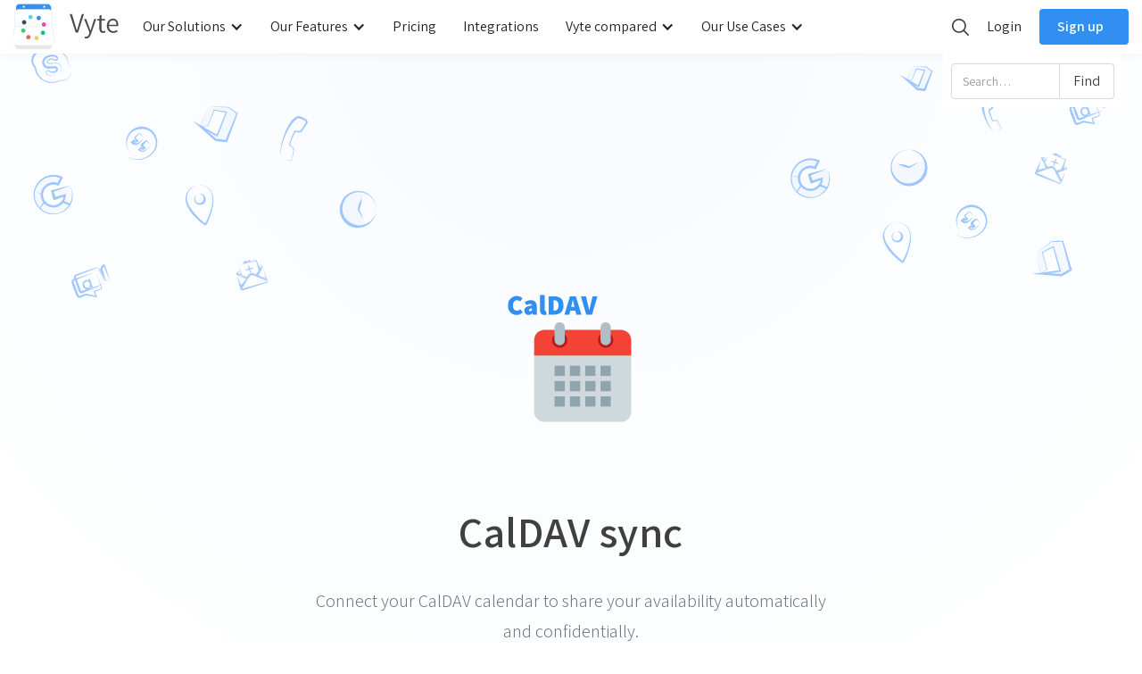

--- FILE ---
content_type: text/html
request_url: https://www.vyte.in/feature/caldav-sync
body_size: 8377
content:
<!DOCTYPE html><!-- Last Published: Thu Dec 11 2025 13:42:33 GMT+0000 (Coordinated Universal Time) --><html data-wf-domain="webflow.vyte.in" data-wf-page="64b6b0fefab2c50a45943138" data-wf-site="5f4e1d1b568b08fb5c0f7af3" lang="en" data-wf-collection="64b6b0fefab2c50a459430e7" data-wf-item-slug="caldav-sync"><head><meta charset="utf-8"/><title>CalDAV sync - Vyte Scheduling App</title><meta content="Connect your CalDAV calendar to share your availability automatically and confidentially." name="description"/><meta content="CalDAV sync - Vyte Scheduling App" property="og:title"/><meta content="Connect your CalDAV calendar to share your availability automatically and confidentially." property="og:description"/><meta content="CalDAV sync - Vyte Scheduling App" property="twitter:title"/><meta content="Connect your CalDAV calendar to share your availability automatically and confidentially." property="twitter:description"/><meta property="og:type" content="website"/><meta content="summary_large_image" name="twitter:card"/><meta content="width=device-width, initial-scale=1" name="viewport"/><meta content="AqBE9HGU5UwDlsIEeyCMWQ8b-_qMn_L_OeryTcxeYZQ" name="google-site-verification"/><link href="https://cdn.prod.website-files.com/5f4e1d1b568b08fb5c0f7af3/css/vyte.webflow.shared.004d988b5.min.css" rel="stylesheet" type="text/css"/><link href="https://fonts.googleapis.com" rel="preconnect"/><link href="https://fonts.gstatic.com" rel="preconnect" crossorigin="anonymous"/><script src="https://ajax.googleapis.com/ajax/libs/webfont/1.6.26/webfont.js" type="text/javascript"></script><script type="text/javascript">WebFont.load({  google: {    families: ["Assistant:300,regular,600"]  }});</script><script type="text/javascript">!function(o,c){var n=c.documentElement,t=" w-mod-";n.className+=t+"js",("ontouchstart"in o||o.DocumentTouch&&c instanceof DocumentTouch)&&(n.className+=t+"touch")}(window,document);</script><link href="https://cdn.prod.website-files.com/5f4e1d1b568b08fb5c0f7af3/5f4e1d1b568b08eabd0f7b12_favicon-32x32.png" rel="shortcut icon" type="image/x-icon"/><link href="https://cdn.prod.website-files.com/5f4e1d1b568b08fb5c0f7af3/5f4e1d1b568b0836a70f7b13_iTunesArtwork.png" rel="apple-touch-icon"/><link href="https://www.vyte.in/feature/caldav-sync" rel="canonical"/><link href="rss.xml" rel="alternate" title="RSS Feed" type="application/rss+xml"/><script async="" src="https://www.googletagmanager.com/gtag/js?id=UA-45506723-2"></script><script type="text/javascript">window.dataLayer = window.dataLayer || [];function gtag(){dataLayer.push(arguments);}gtag('js', new Date());gtag('config', 'UA-45506723-2', {'anonymize_ip': true});</script><script async="" src="https://www.googletagmanager.com/gtag/js?id=G-KFQ8HEP8ND"></script><script type="text/javascript">window.dataLayer = window.dataLayer || [];function gtag(){dataLayer.push(arguments);}gtag('set', 'developer_id.dZGVlNj', true);gtag('js', new Date());gtag('config', 'G-KFQ8HEP8ND');</script><meta name="apple-itunes-app" content="app-id=1003739884, app-argument=vytein:/">

<!-- Google Tag Manager -->
<script defer >(function(w,d,s,l,i){w[l]=w[l]||[];w[l].push({'gtm.start':
new Date().getTime(),event:'gtm.js'});var f=d.getElementsByTagName(s)[0],
j=d.createElement(s),dl=l!='dataLayer'?'&l='+l:'';j.async=true;j.src=
'https://www.googletagmanager.com/gtm.js?id='+i+dl;f.parentNode.insertBefore(j,f);
})(window,document,'script','dataLayer','GTM-WD5XLPV');</script>
<!-- End Google Tag Manager -->

<script defer type="application/ld+json">
{
  "@context": "http://schema.org",
  "@type": "Corporation",
  "name": "Vyte",
  "url": "https://vyte.in",
  "logo": "https://cdn.prod.website-files.com/5ae6992ba0a8293227bae459/5b546b189b226827182c1e2b_Logo-Vyte%20(1).png",
  "sameAs": [
    "https://facebook.com/vytein",
    "https://twitter.com/vytein",
    "https://au.linkedin.com/company/vyte-in"
  ]
}
</script>

<script defer type="text/javascript">
(function(e,t){var n=e.amplitude||{_q:[],_iq:{}};var r=t.createElement("script")
;r.type="text/javascript"
;r.integrity="sha384-d/yhnowERvm+7eCU79T/bYjOiMmq4F11ElWYLmt0ktvYEVgqLDazh4+gW9CKMpYW"
;r.crossOrigin="anonymous";r.async=true
;r.src="https://cdn.amplitude.com/libs/amplitude-5.2.2-min.gz.js"
;r.onload=function(){if(!e.amplitude.runQueuedFunctions){
console.log("[Amplitude] Error: could not load SDK")}}
;var i=t.getElementsByTagName("script")[0];i.parentNode.insertBefore(r,i)
;function s(e,t){e.prototype[t]=function(){
this._q.push([t].concat(Array.prototype.slice.call(arguments,0)));return this}}
var o=function(){this._q=[];return this}
;var a=["add","append","clearAll","prepend","set","setOnce","unset"]
;for(var u=0;u<a.length;u++){s(o,a[u])}n.Identify=o;var c=function(){this._q=[]
;return this}
;var l=["setProductId","setQuantity","setPrice","setRevenueType","setEventProperties"]
;for(var p=0;p<l.length;p++){s(c,l[p])}n.Revenue=c
;var d=["init","logEvent","logRevenue","setUserId","setUserProperties","setOptOut","setVersionName","setDomain","setDeviceId","setGlobalUserProperties","identify","clearUserProperties","setGroup","logRevenueV2","regenerateDeviceId","groupIdentify","onInit","logEventWithTimestamp","logEventWithGroups","setSessionId","resetSessionId"]
;function v(e){function t(t){e[t]=function(){
e._q.push([t].concat(Array.prototype.slice.call(arguments,0)))}}
for(var n=0;n<d.length;n++){t(d[n])}}v(n);n.getInstance=function(e){
e=(!e||e.length===0?"$default_instance":e).toLowerCase()
;if(!n._iq.hasOwnProperty(e)){n._iq[e]={_q:[]};v(n._iq[e])}return n._iq[e]}
;e.amplitude=n})(window,document);



amplitude.getInstance().init("11e31fdb12cabb64f06ac619de9fc6a1");
</script>

<!-- start Mixpanel --><script defer type="text/javascript">(function(e,a){if(!a.__SV){var b=window;try{var c,l,i,j=b.location,g=j.hash;c=function(a,b){return(l=a.match(RegExp(b+"=([^&]*)")))?l[1]:null};g&&c(g,"state")&&(i=JSON.parse(decodeURIComponent(c(g,"state"))),"mpeditor"===i.action&&(b.sessionStorage.setItem("_mpcehash",g),history.replaceState(i.desiredHash||"",e.title,j.pathname+j.search)))}catch(m){}var k,h;window.mixpanel=a;a._i=[];a.init=function(b,c,f){function e(b,a){var c=a.split(".");2==c.length&&(b=b[c[0]],a=c[1]);b[a]=function(){b.push([a].concat(Array.prototype.slice.call(arguments,
0)))}}var d=a;"undefined"!==typeof f?d=a[f]=[]:f="mixpanel";d.people=d.people||[];d.toString=function(b){var a="mixpanel";"mixpanel"!==f&&(a+="."+f);b||(a+=" (stub)");return a};d.people.toString=function(){return d.toString(1)+".people (stub)"};k="disable time_event track track_pageview track_links track_forms register register_once alias unregister identify name_tag set_config reset opt_in_tracking opt_out_tracking has_opted_in_tracking has_opted_out_tracking clear_opt_in_out_tracking people.set people.set_once people.unset people.increment people.append people.union people.track_charge people.clear_charges people.delete_user".split(" ");
for(h=0;h<k.length;h++)e(d,k[h]);a._i.push([b,c,f])};a.__SV=1.2;b=e.createElement("script");b.type="text/javascript";b.async=!0;b.src="undefined"!==typeof MIXPANEL_CUSTOM_LIB_URL?MIXPANEL_CUSTOM_LIB_URL:"file:"===e.location.protocol&&"//cdn4.mxpnl.com/libs/mixpanel-2-latest.min.js".match(/^\/\//)?"https://cdn4.mxpnl.com/libs/mixpanel-2-latest.min.js":"//cdn4.mxpnl.com/libs/mixpanel-2-latest.min.js";c=e.getElementsByTagName("script")[0];c.parentNode.insertBefore(b,c)}})(document,window.mixpanel||[]);
mixpanel.init("3ba094eac781269e608c602d1702a2fe");</script><!-- end Mixpanel -->

<script defer type="module" src="https://backspace.eco/b.js"></script>

<script>
	amplitude.getInstance().logEvent('landing_feature_caldav-sync');
</script></head><body class="body"><div class="w-embed w-iframe"><!-- Google Tag Manager (noscript) -->
<noscript><iframe src="https://www.googletagmanager.com/ns.html?id=GTM-WD5XLPV"
height="0" width="0" style="display:none;visibility:hidden"></iframe></noscript>
<!-- End Google Tag Manager (noscript) --></div><div data-collapse="medium" data-animation="default" data-duration="400" data-easing="ease-in-quad" data-easing2="ease-in-quad" role="banner" class="vyte-navbar w-nav"><a href="/" class="brand w-nav-brand"><img src="https://cdn.prod.website-files.com/5f4e1d1b568b08fb5c0f7af3/5f4e1d1b568b080e410f7b0f_Vytelogo.svg" alt="Vyte Logo" class="image-13"/></a><nav role="navigation" class="first-nav w-nav-menu"><div class="nav-link search-container-mobile"><form action="/search" class="search on-mobile w-form"><input class="search-input w-input" maxlength="256" name="query" placeholder="Search…" type="search" id="search" required=""/><input type="submit" class="search-button w-button" value="Search"/></form></div><div data-delay="0" data-hover="true" class="w-dropdown"><div class="nav-link w-dropdown-toggle"><div class="w-icon-dropdown-toggle"></div><div>Our Solutions</div></div><nav class="dropdown-list w-dropdown-list"><a href="/en/vytepage" class="dropdown-link with-line w-inline-block"><div class="text-block-8">Online Booking</div><div>Show people when you’re busy and available and let them submit meeting requests to go on your calendar.</div></a><a href="/en/group-meetings" class="dropdown-link with-line w-inline-block"><div class="text-block-8">Smart Group Scheduling</div><div>The simple way to decide on dates and places for your customers and colleagues.</div></a><a href="/en/scheduling-api" class="dropdown-link w-inline-block"><div class="text-block-8">Scheduling API</div><div>Vyte is the best companion to implement a scheduling system in your product.</div></a></nav></div><div data-delay="0" data-hover="true" class="w-dropdown"><div class="nav-link w-dropdown-toggle"><div class="w-icon-dropdown-toggle"></div><div class="text-block-95">Our Features</div></div><nav class="dropdown-list w-dropdown-list"><a href="/en/vytepage" class="dropdown-link with-line w-inline-block"><div class="text-block-9">Booking page</div><div>Create and share a booking page to easily share your availabilities</div></a><a href="/en/define-appointment-types" class="dropdown-link with-line w-inline-block"><div class="text-block-9">Appointment types</div><div>Have different booking pages for all your appointment types</div></a><a href="/en/team-appointments" class="dropdown-link with-line w-inline-block"><div class="text-block-9">Team meetings</div><div>Create Vyte teams to organise and manage team meetings</div></a><a href="/en/group-meetings" class="dropdown-link with-line w-inline-block"><div class="text-block-9">Group scheduling</div><div>Easily plan meetings with multiple participants</div></a><a href="/en/features" class="dropdown-link with-line w-inline-block"><div class="text-block-9">All our features</div></a></nav></div><a href="/en/pricing" class="nav-link w-nav-link">Pricing</a><a href="/en/integrations" class="nav-link w-nav-link">Integrations</a><div data-delay="0" data-hover="true" class="w-dropdown"><div class="nav-link w-dropdown-toggle"><div class="w-icon-dropdown-toggle"></div><div>Vyte compared</div></div><nav class="dropdown-list w-dropdown-list"><a href="/en/vs/calendly-alternative" class="dropdown-link with-line w-inline-block"><div class="text-block-10">Vyte vs. Calendly</div><div>The European alternative to the software from the US</div></a><a href="/en/vs/vyte-vs-ms-booking/vyte-vs-microsoft-bookings" class="dropdown-link with-line w-inline-block"><div class="text-block-10">Vyte vs. Microsoft Booking</div><div>More efficiency with our calendar synchronisation, payment integration and more</div></a><a href="/en/vs/doodle-alternative" class="dropdown-link w-inline-block"><div class="text-block-10">Vyte vs Doodle</div><div>Learn how Vyte can make your scheduling more productive</div></a></nav></div><div data-delay="0" data-hover="true" class="w-dropdown"><div class="nav-link w-dropdown-toggle"><div class="w-icon-dropdown-toggle"></div><div>Our Use Cases</div></div><nav class="dropdown-list w-dropdown-list"><a href="https://vyte.in/scheduling-tool-for/sales-appointment" class="dropdown-link with-line w-inline-block"><div class="text-block-12">Sell with Vyte</div><div>Embed a demo booking page to fasten your Sales Cycle </div></a><a href="https://vyte.in/scheduling-tool-for/legal-consultations" class="dropdown-link with-line w-inline-block"><div class="text-block-12">Vyte for Lawyers</div><div>Let your client schedule an appointment with a personal touch</div></a><a href="https://vyte.in/scheduling-tool-for/booking-job-interviews" class="dropdown-link with-line w-inline-block"><div class="text-block-12">Vyte for Recruiters</div><div>Schedule group and 1-to-1 interviews in seconds with scheduling pages</div></a><a href="https://www.vyte.in/scheduling-tool-for/beauty-salons" class="dropdown-link with-line w-inline-block"><div class="text-block-12">Vyte for Beauty Salons</div><div>Schedule appointments for all services</div></a><a href="https://www.vyte.in/scheduling-tool-for/personal-trainers" class="dropdown-link with-line w-inline-block"><div class="text-block-12">Vyte for Personal Trainers</div><div>Let clients book classes with an integrated payment system</div></a><a href="https://www.vyte.in/scheduling-tool-for/photographs" class="dropdown-link with-line w-inline-block"><div class="text-block-12">Vyte for Photographers</div><div>Let your customers book a photo shoot</div></a><a href="https://www.vyte.in/scheduling-tool-for/b2b-saas" class="dropdown-link with-line w-inline-block"><div class="text-block-12">Vyte for B2B SaaS Companies</div><div>Embed a scheduling system</div></a><a href="https://www.vyte.in/scheduling-tool-for/customer-support-team" class="dropdown-link with-line w-inline-block"><div class="text-block-12">Vyte for Customer Support Teams</div><div>Offer a fast, more personal support</div></a><a href="https://www.vyte.in/scheduling-tool-for/trade-shows" class="dropdown-link with-line w-inline-block"><div class="text-block-12">Vyte for Tradeshows</div><div>How to have an effective trade show stand</div></a></nav></div></nav><div class="right-nav"><div class="search-nav-container"><a data-w-id="c03ca665-9dd6-fecd-027b-87008b90d08b" href="#" class="link-search w-inline-block"><img src="https://cdn.prod.website-files.com/5f4e1d1b568b08fb5c0f7af3/5f4e1d1b568b0845360f7b9f_vyte-search-icon.svg" alt="" class="image-34"/></a><div data-w-id="73e6f058-ff3c-0321-50ed-846672dd8cd3" class="search-holder"><form action="/search" class="search w-form"><input class="search-input w-input" maxlength="256" name="query" placeholder="Search…" type="search" id="search" required=""/><input type="submit" class="search-button w-button" value="Find"/></form></div></div><a href="https://vyte.in/login" class="nav-link login w-nav-link">Login</a><a href="https://vyte.in/signup" id="signup" class="button primary signup rewarful w-button">Sign up</a></div><div class="menu-button w-nav-button"><div class="icon w-icon-nav-menu"></div></div></div><div class="vyte-container with-header"><div class="hero-text-center feature"><img width="278" alt="" src="https://cdn.prod.website-files.com/5f4e1d1b568b08783c0f7af1/62d7ddbf73292235402725fe_Synch%20CalDAV.svg"/><h1 class="heading-big">CalDAV sync</h1><div class="big-paragraph margin-bottom-0 feature-description">Connect your CalDAV calendar to share your availability automatically and confidentially. </div></div><div class="vyte-container"><div class="feature-description-wrapper"><div class="rich-text-block w-richtext"><p>Connect your CalDAV calendar in a few clicks for a better management of your availabilities and appointments. This way, Vyte will automatically block all the slots on which you already have events booked.</p><p>Vyte also supports many other types of online calendars! Take advantage of our Office 365, Microsoft Exchange, iCloud, CalDAV and ICS (read-only) integrations.</p><p>Sync as many calendars as you need for an even more optimized management of your schedule (we limit the free Vyte plan to 1 calendar maximum).</p><figure class="w-richtext-align-center w-richtext-figure-type-image"><div><img src="https://cdn.prod.website-files.com/5f4e1d1b568b08783c0f7af1/62d7dce67de98277208ac16a_62d7bb12061b1148c18cb4f5_Screenshot%25202022-07-04%2520at%252015.38.38.png" loading="lazy" alt=""/></div><figcaption>Connect your calendar to Vyte</figcaption></figure></div><a href="/signup" class="button primary block big w-button">Try Vyte for 14 days</a><div class="hr"></div><h2>Other features</h2><div class="w-dyn-list"><div role="list" class="w-dyn-items"><div role="listitem" class="w-dyn-item"><a href="/feature/set-your-availabilities" class="features-card w-inline-block"><img src="https://cdn.prod.website-files.com/5f4e1d1b568b08783c0f7af1/62d7dfca099abe23644a1058_Define%20availabilities.svg" loading="lazy" alt="" class="image-52"/><div class="feature-description w-container"><h3 class="heading-16">Set your availabilities</h3><div class="related-features">Let your Vyte page indicate your free slots where you are open to taking appointments according to your availability and preferences!</div></div></a></div><div role="listitem" class="w-dyn-item"><a href="/feature/connect-multiple-calendars-to-one-vyte-account" class="features-card w-inline-block"><img src="https://cdn.prod.website-files.com/5f4e1d1b568b08783c0f7af1/62d7dd38444451cf99f239b4_Connect%20multiple%20calendars.svg" loading="lazy" alt="" class="image-52"/><div class="feature-description w-container"><h3 class="heading-16">Connect multiple calendars to one Vyte account</h3><div class="related-features">Sync multiple Google calendars, Office 365, Microsoft Exchange, and more to a single Vyte account for easier availability and appointment management!</div></div></a></div><div role="listitem" class="w-dyn-item"><a href="/feature/buffer-times-between-meetings" class="features-card w-inline-block"><img src="https://cdn.prod.website-files.com/5f4e1d1b568b08783c0f7af1/62d7dffb294cc01a5837f02b_Buffer%20time%20in%20between%20meetings.svg" loading="lazy" alt="" class="image-52"/><div class="feature-description w-container"><h3 class="heading-16">Buffer times between meetings</h3><div class="related-features">Define a time when you are closed to take new meetings before and after meetings to avoid rushing to every next meeting.</div></div></a></div></div></div></div></div></div><div class="bg"></div><div class="footer"><div class="footer-top"><div class="start-trial-block"><h2 class="margin-bottom-20">Start your free trial</h2><a href="http://vyte.in/signup" id="start-free-trial" class="button primary w-button">Start your free trial</a><div class="free-trial-text">Easy set-up   •  Free 14 day Trial   •   Cancel at any time</div><div class="hr"></div><h3>Early Stage Startup or Non-Profit?</h3><a href="/en/non-profit" class="link no-line">Learn More →</a></div><img src="https://cdn.prod.website-files.com/5f4e1d1b568b08fb5c0f7af3/5f4e1d1b568b0841d60f7b34_Vyte-Up-zigzag2.svg" alt="" class="footer-top-image"/><div class="footer-top-inner"><div class="footer-top-bg"></div></div></div><div class="footer-container"><div class="vyte-container"><div class="footer-row w-row"><div class="w-col w-col-2"><h4 class="footer-heading">SOLUTIONS</h4><a href="/en/vytepage" class="footer-link">Booking Page</a><a href="/en/group-meetings" class="footer-link">Group Meetings</a><a href="/en/scheduling-api" class="footer-link">Scheduling API</a><a href="/en/ios" class="footer-link">Vyte iOS App</a><div class="hr dark half"></div></div><div class="w-col w-col-2"><h4 class="footer-heading">PRICING</h4><a href="/en/pricing" class="footer-link">Pricing</a><a href="/en/non-profit" class="footer-link">Startup &amp; Non-Profit Discount</a><a href="/en/unleashing-workplace-efficiency-with-google-workspace" class="footer-link">Google Workspace Discount</a></div><div class="w-col w-col-2"><h4 class="footer-heading">COMPANY</h4><a href="/en/terms-of-services" class="footer-link">Terms of services</a><a href="/en/privacy-policy" class="footer-link">Privacy policy</a><a href="/en/cookies-policy" id="cookies-policy" class="footer-link">Cookies policy</a><a href="/en/legal-mentions" class="footer-link">Legal mentions</a><a href="http://twitter.com/vytein" target="_blank" class="footer-link">Twitter</a><a href="https://facebook.com/vytein" target="_blank" class="footer-link">Facebook</a><a href="https://www.linkedin.com/company/vyte-in/" target="_blank" class="footer-link">LinkedIn</a><a href="https://www.youtube.com/channel/UChrEAYpqjwmP2-NtYvg1kKQ" target="_blank" class="footer-link">YouTube</a><a href="https://vyte.welcomekit.co/" target="_blank" class="footer-link">We are hiring !</a></div><div class="w-col w-col-2"><h4 class="footer-heading">COMPARISON</h4><a href="https://blog.vyte.in/tools-and-stories/best-calendly-alternative-to-schedule-one-to-one-meetings/" target="_blank" class="footer-link">Calendly vs Vyte</a><a href="/en/vs/vyte-vs-ms-booking/vyte-vs-microsoft-bookings" target="_blank" class="footer-link">Microsoft Bookings vs Vyte</a><a href="/en/vs/doodle-alternative" target="_blank" class="footer-link">Doodle vs Vyte</a></div><div class="w-col w-col-2"><h4 class="footer-heading">Resources</h4><a href="https://developer.vyte.in/" target="_blank" class="footer-link">API Documentation</a><a href="https://blog.vyte.in" class="footer-link">Blog</a><div class="w-embed"><a href="#" class="footer-link-intercom" onclick="Intercom('showNewMessage', 'Hi there, ')">Contact Us</a></div><a href="https://support.vyte.in/en/collections/3855410-english-faq" class="footer-link">Help Center</a></div><div class="w-col w-col-2"><h4 class="heading-20">USE CASE</h4><a href="https://vyte.in/scheduling-tool-for/sales-appointment" target="_blank" class="footer-link">Sales</a><a href="https://vyte.in/scheduling-tool-for/legal-consultations" target="_blank" class="footer-link">Lawyers</a><a href="https://vyte.in/scheduling-tool-for/booking-job-interviews" target="_blank" class="footer-link">Recruiters</a><a href="https://vyte.in/scheduling-tool-for/cardealerships" target="_blank" class="footer-link">Car dealership</a><a href="https://vyte.in/scheduling-tool-for/notaries" target="_blank" class="footer-link">Notaries</a><a href="https://vyte.in/scheduling-tool-for/beauty-salons" target="_blank" class="footer-link">Beauty salons</a><a href="https://www.vyte.in/scheduling-tool-for/personal-trainers" target="_blank" class="footer-link">Personal trainers</a><a href="https://www.vyte.in/scheduling-tool-for/photographs" target="_blank" class="footer-link">Photographers</a><a href="https://www.vyte.in/scheduling-tool-for/paramedics" target="_blank" class="footer-link">Healthcare professionals</a><a href="https://www.vyte.in/scheduling-tool-for/b2b-saas" target="_blank" class="footer-link">B2B Companies</a><a href="https://www.vyte.in/scheduling-tool-for/customer-support-team" target="_blank" class="footer-link">Customer Support Teams</a><a href="https://www.vyte.in/scheduling-tool-for/trade-shows" target="_blank" class="footer-link">Trade Shows</a></div></div></div></div><div class="end-footer"><div class="vyte-container padding-lr"><div class="end-footer-container"><img src="https://cdn.prod.website-files.com/5f4e1d1b568b08fb5c0f7af3/5f4e1d1b568b08574b0f7b2f_VyteLogoGrey.svg" alt="Vyte Logo" loading="lazy" class="margin-right-small"/><div class="text-small grey-1">All Right reserved to Vytein SAS</div><div><div data-delay="0" data-hover="false" class="dropdown lang-picker-footer w-dropdown"><div class="w-dropdown-toggle"><div class="w-icon-dropdown-toggle"></div><div>English</div></div><nav class="lang-picker-footer-select w-dropdown-list"><div class="lang-picker-link english"><img src="https://cdn.prod.website-files.com/5f4e1d1b568b08fb5c0f7af3/5f4e1d1b568b084ab10f7b30_bukket_0_en.png" width="19" alt="" class="flag"/><a href="/" class="dropdown-link w-dropdown-link">English</a></div><div class="lang-picker-link-copy"><img src="https://cdn.prod.website-files.com/5f4e1d1b568b08fb5c0f7af3/64f841bc623a74c3a8befc43_DE%403x.png" width="19" alt="" class="flag"/><a href="/de" class="dropdown-link w-dropdown-link">Deutsch</a></div><div class="lang-picker-link-copy"><img src="https://cdn.prod.website-files.com/5f4e1d1b568b08fb5c0f7af3/5f4e1d1b568b08495a0f7b31_bukket_1_fr.png" width="19" alt="" class="flag"/><a href="/fr" class="dropdown-link w-dropdown-link">French</a></div></nav></div></div></div></div></div></div><script src="https://d3e54v103j8qbb.cloudfront.net/js/jquery-3.5.1.min.dc5e7f18c8.js?site=5f4e1d1b568b08fb5c0f7af3" type="text/javascript" integrity="sha256-9/aliU8dGd2tb6OSsuzixeV4y/faTqgFtohetphbbj0=" crossorigin="anonymous"></script><script src="https://cdn.prod.website-files.com/5f4e1d1b568b08fb5c0f7af3/js/webflow.schunk.36b8fb49256177c8.js" type="text/javascript"></script><script src="https://cdn.prod.website-files.com/5f4e1d1b568b08fb5c0f7af3/js/webflow.schunk.5ae082cf6259b211.js" type="text/javascript"></script><script src="https://cdn.prod.website-files.com/5f4e1d1b568b08fb5c0f7af3/js/webflow.1a88fcf5.d0ae054467a01301.js" type="text/javascript"></script><!-- Google Tag Manager (noscript) -->
<noscript><iframe src="https://www.googletagmanager.com/ns.html?id=GTM-WD5XLPV"
height="0" width="0" style="display:none;visibility:hidden"></iframe></noscript>
<!-- End Google Tag Manager (noscript) -->

<script defer>
  window.intercomSettings = {
    app_id: "sqoiibtg"
  };
</script>
<script defer>(function(){var w=window;var ic=w.Intercom;if(typeof ic==="function"){ic('reattach_activator');ic('update',intercomSettings);}else{var d=document;var i=function(){i.c(arguments)};i.q=[];i.c=function(args){i.q.push(args)};w.Intercom=i;function l(){var s=d.createElement('script');s.type='text/javascript';s.async=true;s.src='https://widget.intercom.io/widget/sqoiibtg';var x=d.getElementsByTagName('script')[0];x.parentNode.insertBefore(s,x);}if(w.attachEvent){w.attachEvent('onload',l);}else{w.addEventListener('load',l,false);}}})()</script>
</body></html>

--- FILE ---
content_type: image/svg+xml
request_url: https://cdn.prod.website-files.com/5f4e1d1b568b08783c0f7af1/62d7ddbf73292235402725fe_Synch%20CalDAV.svg
body_size: 1992
content:
<svg width="150" height="150" viewBox="0 0 150 150" fill="none" xmlns="http://www.w3.org/2000/svg">
<path d="M52.7209 103.678V66.6183H111.399V103.678C111.399 107.076 108.62 109.855 105.223 109.855H58.8976C55.5004 109.855 52.7209 107.076 52.7209 103.678Z" fill="#CFD8DC"/>
<path d="M111.399 60.4417V69.7067H52.7209V60.4417C52.7209 57.0445 55.5004 54.265 58.8976 54.265H105.223C108.62 54.265 111.399 57.0445 111.399 60.4417Z" fill="#F44336"/>
<path d="M95.9575 65.0742C98.5159 65.0742 100.59 63.0001 100.59 60.4417C100.59 57.8832 98.5159 55.8092 95.9575 55.8092C93.399 55.8092 91.325 57.8832 91.325 60.4417C91.325 63.0001 93.399 65.0742 95.9575 65.0742Z" fill="#B71C1C"/>
<path d="M68.1625 65.0742C70.721 65.0742 72.795 63.0001 72.795 60.4417C72.795 57.8832 70.721 55.8092 68.1625 55.8092C65.6041 55.8092 63.53 57.8832 63.53 60.4417C63.53 63.0001 65.6041 65.0742 68.1625 65.0742Z" fill="#B71C1C"/>
<path d="M95.9575 49.6325C94.2589 49.6325 92.8691 51.0223 92.8691 52.7208V60.4417C92.8691 62.1403 94.2589 63.53 95.9575 63.53C97.6561 63.53 99.0458 62.1403 99.0458 60.4417V52.7208C99.0458 51.0223 97.6561 49.6325 95.9575 49.6325Z" fill="#B0BEC5"/>
<path d="M68.1626 49.6325C66.464 49.6325 65.0742 51.0223 65.0742 52.7208V60.4417C65.0742 62.1403 66.464 63.53 68.1626 63.53C69.8611 63.53 71.2509 62.1403 71.2509 60.4417V52.7208C71.2509 51.0223 69.8611 49.6325 68.1626 49.6325Z" fill="#B0BEC5"/>
<path d="M71.2509 75.8833H65.0742V82.06H71.2509V75.8833Z" fill="#90A4AE"/>
<path d="M80.5158 75.8833H74.3391V82.06H80.5158V75.8833Z" fill="#90A4AE"/>
<path d="M89.7809 75.8833H83.6042V82.06H89.7809V75.8833Z" fill="#90A4AE"/>
<path d="M99.0458 75.8833H92.8691V82.06H99.0458V75.8833Z" fill="#90A4AE"/>
<path d="M71.2509 85.1483H65.0742V91.325H71.2509V85.1483Z" fill="#90A4AE"/>
<path d="M80.5158 85.1483H74.3391V91.325H80.5158V85.1483Z" fill="#90A4AE"/>
<path d="M89.7809 85.1483H83.6042V91.325H89.7809V85.1483Z" fill="#90A4AE"/>
<path d="M99.0458 85.1483H92.8691V91.325H99.0458V85.1483Z" fill="#90A4AE"/>
<path d="M71.2509 94.4133H65.0742V100.59H71.2509V94.4133Z" fill="#90A4AE"/>
<path d="M80.5158 94.4133H74.3391V100.59H80.5158V94.4133Z" fill="#90A4AE"/>
<path d="M89.7809 94.4133H83.6042V100.59H89.7809V94.4133Z" fill="#90A4AE"/>
<path d="M99.0458 94.4133H92.8691V100.59H99.0458V94.4133Z" fill="#90A4AE"/>
<path d="M42.1669 45.204C41.2263 45.204 40.3536 45 39.5489 44.592C38.7556 44.1727 38.1153 43.5437 37.6279 42.705C37.1406 41.8663 36.8969 40.818 36.8969 39.56C36.8969 38.6307 37.0386 37.809 37.3219 37.095C37.6166 36.3697 38.0133 35.7577 38.5119 35.259C39.0219 34.7603 39.5943 34.3863 40.2289 34.137C40.8749 33.8763 41.5436 33.746 42.2349 33.746C42.9716 33.746 43.6289 33.8933 44.2069 34.188C44.7963 34.4713 45.2836 34.8113 45.6689 35.208L44.1389 37.078C43.8669 36.84 43.5836 36.6473 43.2889 36.5C43.0056 36.3413 42.6769 36.262 42.3029 36.262C41.8723 36.262 41.4699 36.3923 41.0959 36.653C40.7333 36.9023 40.4386 37.265 40.2119 37.741C39.9966 38.217 39.8889 38.7893 39.8889 39.458C39.8889 40.1493 39.9853 40.7387 40.1779 41.226C40.3819 41.702 40.6596 42.0647 41.0109 42.314C41.3736 42.5633 41.7929 42.688 42.2689 42.688C42.6996 42.688 43.0793 42.5917 43.4079 42.399C43.7479 42.2063 44.0369 41.9853 44.2749 41.736L45.8049 43.572C45.3403 44.116 44.7963 44.524 44.1729 44.796C43.5496 45.068 42.8809 45.204 42.1669 45.204ZM49.3059 45.204C48.7732 45.204 48.3142 45.085 47.9289 44.847C47.5549 44.5977 47.2659 44.2747 47.0619 43.878C46.8579 43.4813 46.7559 43.0507 46.7559 42.586C46.7559 41.702 47.1185 41.0107 47.8439 40.512C48.5692 40.002 49.7479 39.662 51.3799 39.492C51.3572 39.288 51.3005 39.1237 51.2099 38.999C51.1192 38.863 50.9889 38.7667 50.8189 38.71C50.6489 38.642 50.4392 38.608 50.1899 38.608C49.8839 38.608 49.5609 38.6703 49.2209 38.795C48.8809 38.9083 48.4899 39.084 48.0479 39.322L47.0279 37.418C47.4245 37.18 47.8269 36.976 48.2349 36.806C48.6429 36.636 49.0565 36.5113 49.4759 36.432C49.8952 36.3413 50.3259 36.296 50.7679 36.296C51.5045 36.296 52.1335 36.4377 52.6549 36.721C53.1875 36.993 53.5955 37.4237 53.8789 38.013C54.1622 38.591 54.3039 39.3447 54.3039 40.274V45H51.9239L51.7199 44.184H51.6519C51.3119 44.49 50.9492 44.7393 50.5639 44.932C50.1899 45.1133 49.7705 45.204 49.3059 45.204ZM50.3259 42.96C50.5639 42.96 50.7622 42.909 50.9209 42.807C51.0795 42.6937 51.2325 42.552 51.3799 42.382V41.226C50.9152 41.294 50.5469 41.3847 50.2749 41.498C50.0142 41.6113 49.8272 41.7417 49.7139 41.889C49.6005 42.0363 49.5439 42.1893 49.5439 42.348C49.5439 42.5407 49.6119 42.6937 49.7479 42.807C49.8839 42.909 50.0765 42.96 50.3259 42.96ZM58.8281 45.204C58.1708 45.204 57.6495 45.0737 57.2641 44.813C56.8901 44.541 56.6181 44.167 56.4481 43.691C56.2895 43.2037 56.2101 42.6427 56.2101 42.008V33.168H59.1341V42.11C59.1341 42.3933 59.1851 42.5917 59.2871 42.705C59.4005 42.807 59.5081 42.858 59.6101 42.858C59.6668 42.858 59.7121 42.858 59.7461 42.858C59.7915 42.8467 59.8481 42.8353 59.9161 42.824L60.2561 44.966C60.1088 45.034 59.9161 45.0907 59.6781 45.136C59.4401 45.1813 59.1568 45.204 58.8281 45.204ZM61.5116 45V33.95H64.7756C65.8976 33.95 66.8836 34.137 67.7336 34.511C68.5949 34.8737 69.2636 35.4573 69.7396 36.262C70.2156 37.0667 70.4536 38.1207 70.4536 39.424C70.4536 40.7273 70.2156 41.7927 69.7396 42.62C69.2636 43.436 68.6119 44.0367 67.7846 44.422C66.9573 44.8073 66.0109 45 64.9456 45H61.5116ZM64.4356 42.654H64.6056C65.1383 42.654 65.6199 42.5633 66.0506 42.382C66.4813 42.2007 66.8213 41.8777 67.0706 41.413C67.3313 40.9483 67.4616 40.2853 67.4616 39.424C67.4616 38.5627 67.3313 37.911 67.0706 37.469C66.8213 37.0157 66.4813 36.7097 66.0506 36.551C65.6199 36.381 65.1383 36.296 64.6056 36.296H64.4356V42.654ZM71.0248 45L74.3908 33.95H77.9268L81.2928 45H78.1988L76.9408 39.628C76.8048 39.0953 76.6688 38.5173 76.5328 37.894C76.3968 37.2707 76.2608 36.6813 76.1248 36.126H76.0568C75.9435 36.6813 75.8188 37.2707 75.6828 37.894C75.5468 38.5173 75.4108 39.0953 75.2748 39.628L74.0168 45H71.0248ZM73.4388 42.654V40.393H78.8448V42.654H73.4388ZM84.2166 45L80.9526 33.95H84.0466L85.2026 38.778C85.3612 39.3673 85.4972 39.951 85.6106 40.529C85.7352 41.0957 85.8712 41.6793 86.0186 42.28H86.0866C86.2452 41.6793 86.3812 41.0957 86.4946 40.529C86.6192 39.951 86.7552 39.3673 86.9026 38.778L88.0246 33.95H91.0166L87.7526 45H84.2166Z" fill="#308FF0"/>
</svg>


--- FILE ---
content_type: text/javascript
request_url: https://cdn.prod.website-files.com/5f4e1d1b568b08fb5c0f7af3/js/webflow.schunk.5ae082cf6259b211.js
body_size: 48697
content:
(self.webpackChunk=self.webpackChunk||[]).push([["450"],{5487:function(){"use strict";window.tram=function(e){function t(e,t){return(new G.Bare).init(e,t)}function a(e){var t=parseInt(e.slice(1),16);return[t>>16&255,t>>8&255,255&t]}function n(e,t,a){return"#"+(0x1000000|e<<16|t<<8|a).toString(16).slice(1)}function i(){}function l(e,t,a){if(void 0!==t&&(a=t),void 0===e)return a;var n=a;return $.test(e)||!z.test(e)?n=parseInt(e,10):z.test(e)&&(n=1e3*parseFloat(e)),0>n&&(n=0),n==n?n:a}function d(e){Y.debug&&window&&window.console.warn(e)}var o,c,s,r=function(e,t,a){function n(e){return"object"==typeof e}function i(e){return"function"==typeof e}function l(){}return function d(o,c){function s(){var e=new r;return i(e.init)&&e.init.apply(e,arguments),e}function r(){}c===a&&(c=o,o=Object),s.Bare=r;var f,u=l[e]=o[e],p=r[e]=s[e]=new l;return p.constructor=s,s.mixin=function(t){return r[e]=s[e]=d(s,t)[e],s},s.open=function(e){if(f={},i(e)?f=e.call(s,p,u,s,o):n(e)&&(f=e),n(f))for(var a in f)t.call(f,a)&&(p[a]=f[a]);return i(p.init)||(p.init=o),s},s.open(c)}}("prototype",{}.hasOwnProperty),f={ease:["ease",function(e,t,a,n){var i=(e/=n)*e,l=i*e;return t+a*(-2.75*l*i+11*i*i+-15.5*l+8*i+.25*e)}],"ease-in":["ease-in",function(e,t,a,n){var i=(e/=n)*e,l=i*e;return t+a*(-1*l*i+3*i*i+-3*l+2*i)}],"ease-out":["ease-out",function(e,t,a,n){var i=(e/=n)*e,l=i*e;return t+a*(.3*l*i+-1.6*i*i+2.2*l+-1.8*i+1.9*e)}],"ease-in-out":["ease-in-out",function(e,t,a,n){var i=(e/=n)*e,l=i*e;return t+a*(2*l*i+-5*i*i+2*l+2*i)}],linear:["linear",function(e,t,a,n){return a*e/n+t}],"ease-in-quad":["cubic-bezier(0.550, 0.085, 0.680, 0.530)",function(e,t,a,n){return a*(e/=n)*e+t}],"ease-out-quad":["cubic-bezier(0.250, 0.460, 0.450, 0.940)",function(e,t,a,n){return-a*(e/=n)*(e-2)+t}],"ease-in-out-quad":["cubic-bezier(0.455, 0.030, 0.515, 0.955)",function(e,t,a,n){return(e/=n/2)<1?a/2*e*e+t:-a/2*(--e*(e-2)-1)+t}],"ease-in-cubic":["cubic-bezier(0.550, 0.055, 0.675, 0.190)",function(e,t,a,n){return a*(e/=n)*e*e+t}],"ease-out-cubic":["cubic-bezier(0.215, 0.610, 0.355, 1)",function(e,t,a,n){return a*((e=e/n-1)*e*e+1)+t}],"ease-in-out-cubic":["cubic-bezier(0.645, 0.045, 0.355, 1)",function(e,t,a,n){return(e/=n/2)<1?a/2*e*e*e+t:a/2*((e-=2)*e*e+2)+t}],"ease-in-quart":["cubic-bezier(0.895, 0.030, 0.685, 0.220)",function(e,t,a,n){return a*(e/=n)*e*e*e+t}],"ease-out-quart":["cubic-bezier(0.165, 0.840, 0.440, 1)",function(e,t,a,n){return-a*((e=e/n-1)*e*e*e-1)+t}],"ease-in-out-quart":["cubic-bezier(0.770, 0, 0.175, 1)",function(e,t,a,n){return(e/=n/2)<1?a/2*e*e*e*e+t:-a/2*((e-=2)*e*e*e-2)+t}],"ease-in-quint":["cubic-bezier(0.755, 0.050, 0.855, 0.060)",function(e,t,a,n){return a*(e/=n)*e*e*e*e+t}],"ease-out-quint":["cubic-bezier(0.230, 1, 0.320, 1)",function(e,t,a,n){return a*((e=e/n-1)*e*e*e*e+1)+t}],"ease-in-out-quint":["cubic-bezier(0.860, 0, 0.070, 1)",function(e,t,a,n){return(e/=n/2)<1?a/2*e*e*e*e*e+t:a/2*((e-=2)*e*e*e*e+2)+t}],"ease-in-sine":["cubic-bezier(0.470, 0, 0.745, 0.715)",function(e,t,a,n){return-a*Math.cos(e/n*(Math.PI/2))+a+t}],"ease-out-sine":["cubic-bezier(0.390, 0.575, 0.565, 1)",function(e,t,a,n){return a*Math.sin(e/n*(Math.PI/2))+t}],"ease-in-out-sine":["cubic-bezier(0.445, 0.050, 0.550, 0.950)",function(e,t,a,n){return-a/2*(Math.cos(Math.PI*e/n)-1)+t}],"ease-in-expo":["cubic-bezier(0.950, 0.050, 0.795, 0.035)",function(e,t,a,n){return 0===e?t:a*Math.pow(2,10*(e/n-1))+t}],"ease-out-expo":["cubic-bezier(0.190, 1, 0.220, 1)",function(e,t,a,n){return e===n?t+a:a*(-Math.pow(2,-10*e/n)+1)+t}],"ease-in-out-expo":["cubic-bezier(1, 0, 0, 1)",function(e,t,a,n){return 0===e?t:e===n?t+a:(e/=n/2)<1?a/2*Math.pow(2,10*(e-1))+t:a/2*(-Math.pow(2,-10*--e)+2)+t}],"ease-in-circ":["cubic-bezier(0.600, 0.040, 0.980, 0.335)",function(e,t,a,n){return-a*(Math.sqrt(1-(e/=n)*e)-1)+t}],"ease-out-circ":["cubic-bezier(0.075, 0.820, 0.165, 1)",function(e,t,a,n){return a*Math.sqrt(1-(e=e/n-1)*e)+t}],"ease-in-out-circ":["cubic-bezier(0.785, 0.135, 0.150, 0.860)",function(e,t,a,n){return(e/=n/2)<1?-a/2*(Math.sqrt(1-e*e)-1)+t:a/2*(Math.sqrt(1-(e-=2)*e)+1)+t}],"ease-in-back":["cubic-bezier(0.600, -0.280, 0.735, 0.045)",function(e,t,a,n,i){return void 0===i&&(i=1.70158),a*(e/=n)*e*((i+1)*e-i)+t}],"ease-out-back":["cubic-bezier(0.175, 0.885, 0.320, 1.275)",function(e,t,a,n,i){return void 0===i&&(i=1.70158),a*((e=e/n-1)*e*((i+1)*e+i)+1)+t}],"ease-in-out-back":["cubic-bezier(0.680, -0.550, 0.265, 1.550)",function(e,t,a,n,i){return void 0===i&&(i=1.70158),(e/=n/2)<1?a/2*e*e*(((i*=1.525)+1)*e-i)+t:a/2*((e-=2)*e*(((i*=1.525)+1)*e+i)+2)+t}]},u={"ease-in-back":"cubic-bezier(0.600, 0, 0.735, 0.045)","ease-out-back":"cubic-bezier(0.175, 0.885, 0.320, 1)","ease-in-out-back":"cubic-bezier(0.680, 0, 0.265, 1)"},p=window,E="bkwld-tram",b=/[\-\.0-9]/g,I=/[A-Z]/,T="number",y=/^(rgb|#)/,g=/(em|cm|mm|in|pt|pc|px)$/,m=/(em|cm|mm|in|pt|pc|px|%)$/,O=/(deg|rad|turn)$/,v="unitless",R=/(all|none) 0s ease 0s/,L=/^(width|height)$/,_=document.createElement("a"),S=["Webkit","Moz","O","ms"],N=["-webkit-","-moz-","-o-","-ms-"],A=function(e){if(e in _.style)return{dom:e,css:e};var t,a,n="",i=e.split("-");for(t=0;t<i.length;t++)n+=i[t].charAt(0).toUpperCase()+i[t].slice(1);for(t=0;t<S.length;t++)if((a=S[t]+n)in _.style)return{dom:a,css:N[t]+e}},h=t.support={bind:Function.prototype.bind,transform:A("transform"),transition:A("transition"),backface:A("backface-visibility"),timing:A("transition-timing-function")};if(h.transition){var M=h.timing.dom;if(_.style[M]=f["ease-in-back"][0],!_.style[M])for(var V in u)f[V][0]=u[V]}var C=t.frame=(o=p.requestAnimationFrame||p.webkitRequestAnimationFrame||p.mozRequestAnimationFrame||p.oRequestAnimationFrame||p.msRequestAnimationFrame)&&h.bind?o.bind(p):function(e){p.setTimeout(e,16)},k=t.now=(s=(c=p.performance)&&(c.now||c.webkitNow||c.msNow||c.mozNow))&&h.bind?s.bind(c):Date.now||function(){return+new Date},B=r(function(t){function a(e,t){var a=function(e){for(var t=-1,a=e?e.length:0,n=[];++t<a;){var i=e[t];i&&n.push(i)}return n}((""+e).split(" ")),n=a[0];t=t||{};var i=H[n];if(!i)return d("Unsupported property: "+n);if(!t.weak||!this.props[n]){var l=i[0],o=this.props[n];return o||(o=this.props[n]=new l.Bare),o.init(this.$el,a,i,t),o}}function n(e,t,n){if(e){var d=typeof e;if(t||(this.timer&&this.timer.destroy(),this.queue=[],this.active=!1),"number"==d&&t)return this.timer=new D({duration:e,context:this,complete:i}),void(this.active=!0);if("string"==d&&t){switch(e){case"hide":c.call(this);break;case"stop":o.call(this);break;case"redraw":s.call(this);break;default:a.call(this,e,n&&n[1])}return i.call(this)}if("function"==d)return void e.call(this,this);if("object"==d){var u=0;f.call(this,e,function(e,t){e.span>u&&(u=e.span),e.stop(),e.animate(t)},function(e){"wait"in e&&(u=l(e.wait,0))}),r.call(this),u>0&&(this.timer=new D({duration:u,context:this}),this.active=!0,t&&(this.timer.complete=i));var p=this,E=!1,b={};C(function(){f.call(p,e,function(e){e.active&&(E=!0,b[e.name]=e.nextStyle)}),E&&p.$el.css(b)})}}}function i(){if(this.timer&&this.timer.destroy(),this.active=!1,this.queue.length){var e=this.queue.shift();n.call(this,e.options,!0,e.args)}}function o(e){var t;this.timer&&this.timer.destroy(),this.queue=[],this.active=!1,"string"==typeof e?(t={})[e]=1:t="object"==typeof e&&null!=e?e:this.props,f.call(this,t,u),r.call(this)}function c(){o.call(this),this.el.style.display="none"}function s(){this.el.offsetHeight}function r(){var e,t,a=[];for(e in this.upstream&&a.push(this.upstream),this.props)(t=this.props[e]).active&&a.push(t.string);a=a.join(","),this.style!==a&&(this.style=a,this.el.style[h.transition.dom]=a)}function f(e,t,n){var i,l,d,o,c=t!==u,s={};for(i in e)d=e[i],i in K?(s.transform||(s.transform={}),s.transform[i]=d):(I.test(i)&&(i=i.replace(/[A-Z]/g,function(e){return"-"+e.toLowerCase()})),i in H?s[i]=d:(o||(o={}),o[i]=d));for(i in s){if(d=s[i],!(l=this.props[i])){if(!c)continue;l=a.call(this,i)}t.call(this,l,d)}n&&o&&n.call(this,o)}function u(e){e.stop()}function p(e,t){e.set(t)}function b(e){this.$el.css(e)}function T(e,a){t[e]=function(){return this.children?y.call(this,a,arguments):(this.el&&a.apply(this,arguments),this)}}function y(e,t){var a,n=this.children.length;for(a=0;n>a;a++)e.apply(this.children[a],t);return this}t.init=function(t){if(this.$el=e(t),this.el=this.$el[0],this.props={},this.queue=[],this.style="",this.active=!1,Y.keepInherited&&!Y.fallback){var a=j(this.el,"transition");a&&!R.test(a)&&(this.upstream=a)}h.backface&&Y.hideBackface&&X(this.el,h.backface.css,"hidden")},T("add",a),T("start",n),T("wait",function(e){e=l(e,0),this.active?this.queue.push({options:e}):(this.timer=new D({duration:e,context:this,complete:i}),this.active=!0)}),T("then",function(e){return this.active?(this.queue.push({options:e,args:arguments}),void(this.timer.complete=i)):d("No active transition timer. Use start() or wait() before then().")}),T("next",i),T("stop",o),T("set",function(e){o.call(this,e),f.call(this,e,p,b)}),T("show",function(e){"string"!=typeof e&&(e="block"),this.el.style.display=e}),T("hide",c),T("redraw",s),T("destroy",function(){o.call(this),e.removeData(this.el,E),this.$el=this.el=null})}),G=r(B,function(t){function a(t,a){var n=e.data(t,E)||e.data(t,E,new B.Bare);return n.el||n.init(t),a?n.start(a):n}t.init=function(t,n){var i=e(t);if(!i.length)return this;if(1===i.length)return a(i[0],n);var l=[];return i.each(function(e,t){l.push(a(t,n))}),this.children=l,this}}),U=r(function(e){function t(){var e=this.get();this.update("auto");var t=this.get();return this.update(e),t}e.init=function(e,t,a,n){this.$el=e,this.el=e[0];var i,d,o,c=t[0];a[2]&&(c=a[2]),W[c]&&(c=W[c]),this.name=c,this.type=a[1],this.duration=l(t[1],this.duration,500),this.ease=(i=t[2],d=this.ease,o="ease",void 0!==d&&(o=d),i in f?i:o),this.delay=l(t[3],this.delay,0),this.span=this.duration+this.delay,this.active=!1,this.nextStyle=null,this.auto=L.test(this.name),this.unit=n.unit||this.unit||Y.defaultUnit,this.angle=n.angle||this.angle||Y.defaultAngle,Y.fallback||n.fallback?this.animate=this.fallback:(this.animate=this.transition,this.string=this.name+" "+this.duration+"ms"+("ease"!=this.ease?" "+f[this.ease][0]:"")+(this.delay?" "+this.delay+"ms":""))},e.set=function(e){e=this.convert(e,this.type),this.update(e),this.redraw()},e.transition=function(e){this.active=!0,e=this.convert(e,this.type),this.auto&&("auto"==this.el.style[this.name]&&(this.update(this.get()),this.redraw()),"auto"==e&&(e=t.call(this))),this.nextStyle=e},e.fallback=function(e){var a=this.el.style[this.name]||this.convert(this.get(),this.type);e=this.convert(e,this.type),this.auto&&("auto"==a&&(a=this.convert(this.get(),this.type)),"auto"==e&&(e=t.call(this))),this.tween=new F({from:a,to:e,duration:this.duration,delay:this.delay,ease:this.ease,update:this.update,context:this})},e.get=function(){return j(this.el,this.name)},e.update=function(e){X(this.el,this.name,e)},e.stop=function(){(this.active||this.nextStyle)&&(this.active=!1,this.nextStyle=null,X(this.el,this.name,this.get()));var e=this.tween;e&&e.context&&e.destroy()},e.convert=function(e,t){if("auto"==e&&this.auto)return e;var a,i,l="number"==typeof e,o="string"==typeof e;switch(t){case T:if(l)return e;if(o&&""===e.replace(b,""))return+e;i="number(unitless)";break;case y:if(o){if(""===e&&this.original)return this.original;if(t.test(e))return"#"==e.charAt(0)&&7==e.length?e:((a=/rgba?\((\d+),\s*(\d+),\s*(\d+)/.exec(e))?n(a[1],a[2],a[3]):e).replace(/#(\w)(\w)(\w)$/,"#$1$1$2$2$3$3")}i="hex or rgb string";break;case g:if(l)return e+this.unit;if(o&&t.test(e))return e;i="number(px) or string(unit)";break;case m:if(l)return e+this.unit;if(o&&t.test(e))return e;i="number(px) or string(unit or %)";break;case O:if(l)return e+this.angle;if(o&&t.test(e))return e;i="number(deg) or string(angle)";break;case v:if(l||o&&m.test(e))return e;i="number(unitless) or string(unit or %)"}return d("Type warning: Expected: ["+i+"] Got: ["+typeof e+"] "+e),e},e.redraw=function(){this.el.offsetHeight}}),w=r(U,function(e,t){e.init=function(){t.init.apply(this,arguments),this.original||(this.original=this.convert(this.get(),y))}}),x=r(U,function(e,t){e.init=function(){t.init.apply(this,arguments),this.animate=this.fallback},e.get=function(){return this.$el[this.name]()},e.update=function(e){this.$el[this.name](e)}}),P=r(U,function(e,t){function a(e,t){var a,n,i,l,d;for(a in e)i=(l=K[a])[0],n=l[1]||a,d=this.convert(e[a],i),t.call(this,n,d,i)}e.init=function(){t.init.apply(this,arguments),this.current||(this.current={},K.perspective&&Y.perspective&&(this.current.perspective=Y.perspective,X(this.el,this.name,this.style(this.current)),this.redraw()))},e.set=function(e){a.call(this,e,function(e,t){this.current[e]=t}),X(this.el,this.name,this.style(this.current)),this.redraw()},e.transition=function(e){var t=this.values(e);this.tween=new Q({current:this.current,values:t,duration:this.duration,delay:this.delay,ease:this.ease});var a,n={};for(a in this.current)n[a]=a in t?t[a]:this.current[a];this.active=!0,this.nextStyle=this.style(n)},e.fallback=function(e){var t=this.values(e);this.tween=new Q({current:this.current,values:t,duration:this.duration,delay:this.delay,ease:this.ease,update:this.update,context:this})},e.update=function(){X(this.el,this.name,this.style(this.current))},e.style=function(e){var t,a="";for(t in e)a+=t+"("+e[t]+") ";return a},e.values=function(e){var t,n={};return a.call(this,e,function(e,a,i){n[e]=a,void 0===this.current[e]&&(t=0,~e.indexOf("scale")&&(t=1),this.current[e]=this.convert(t,i))}),n}}),F=r(function(t){function l(){var e,t,a,n=c.length;if(n)for(C(l),t=k(),e=n;e--;)(a=c[e])&&a.render(t)}var o={ease:f.ease[1],from:0,to:1};t.init=function(e){this.duration=e.duration||0,this.delay=e.delay||0;var t=e.ease||o.ease;f[t]&&(t=f[t][1]),"function"!=typeof t&&(t=o.ease),this.ease=t,this.update=e.update||i,this.complete=e.complete||i,this.context=e.context||this,this.name=e.name;var a=e.from,n=e.to;void 0===a&&(a=o.from),void 0===n&&(n=o.to),this.unit=e.unit||"","number"==typeof a&&"number"==typeof n?(this.begin=a,this.change=n-a):this.format(n,a),this.value=this.begin+this.unit,this.start=k(),!1!==e.autoplay&&this.play()},t.play=function(){this.active||(this.start||(this.start=k()),this.active=!0,1===c.push(this)&&C(l))},t.stop=function(){var t,a;this.active&&(this.active=!1,(a=e.inArray(this,c))>=0&&(t=c.slice(a+1),c.length=a,t.length&&(c=c.concat(t))))},t.render=function(e){var t,a=e-this.start;if(this.delay){if(a<=this.delay)return;a-=this.delay}if(a<this.duration){var i,l,d=this.ease(a,0,1,this.duration);return t=this.startRGB?(i=this.startRGB,l=this.endRGB,n(i[0]+d*(l[0]-i[0]),i[1]+d*(l[1]-i[1]),i[2]+d*(l[2]-i[2]))):Math.round((this.begin+d*this.change)*s)/s,this.value=t+this.unit,void this.update.call(this.context,this.value)}t=this.endHex||this.begin+this.change,this.value=t+this.unit,this.update.call(this.context,this.value),this.complete.call(this.context),this.destroy()},t.format=function(e,t){if(t+="","#"==(e+="").charAt(0))return this.startRGB=a(t),this.endRGB=a(e),this.endHex=e,this.begin=0,void(this.change=1);if(!this.unit){var n=t.replace(b,"");n!==e.replace(b,"")&&d("Units do not match [tween]: "+t+", "+e),this.unit=n}t=parseFloat(t),e=parseFloat(e),this.begin=this.value=t,this.change=e-t},t.destroy=function(){this.stop(),this.context=null,this.ease=this.update=this.complete=i};var c=[],s=1e3}),D=r(F,function(e){e.init=function(e){this.duration=e.duration||0,this.complete=e.complete||i,this.context=e.context,this.play()},e.render=function(e){e-this.start<this.duration||(this.complete.call(this.context),this.destroy())}}),Q=r(F,function(e,t){e.init=function(e){var t,a;for(t in this.context=e.context,this.update=e.update,this.tweens=[],this.current=e.current,e.values)a=e.values[t],this.current[t]!==a&&this.tweens.push(new F({name:t,from:this.current[t],to:a,duration:e.duration,delay:e.delay,ease:e.ease,autoplay:!1}));this.play()},e.render=function(e){var t,a,n=this.tweens.length,i=!1;for(t=n;t--;)(a=this.tweens[t]).context&&(a.render(e),this.current[a.name]=a.value,i=!0);return i?void(this.update&&this.update.call(this.context)):this.destroy()},e.destroy=function(){if(t.destroy.call(this),this.tweens){var e;for(e=this.tweens.length;e--;)this.tweens[e].destroy();this.tweens=null,this.current=null}}}),Y=t.config={debug:!1,defaultUnit:"px",defaultAngle:"deg",keepInherited:!1,hideBackface:!1,perspective:"",fallback:!h.transition,agentTests:[]};t.fallback=function(e){if(!h.transition)return Y.fallback=!0;Y.agentTests.push("("+e+")");var t=RegExp(Y.agentTests.join("|"),"i");Y.fallback=t.test(navigator.userAgent)},t.fallback("6.0.[2-5] Safari"),t.tween=function(e){return new F(e)},t.delay=function(e,t,a){return new D({complete:t,duration:e,context:a})},e.fn.tram=function(e){return t.call(null,this,e)};var X=e.style,j=e.css,W={transform:h.transform&&h.transform.css},H={color:[w,y],background:[w,y,"background-color"],"outline-color":[w,y],"border-color":[w,y],"border-top-color":[w,y],"border-right-color":[w,y],"border-bottom-color":[w,y],"border-left-color":[w,y],"border-width":[U,g],"border-top-width":[U,g],"border-right-width":[U,g],"border-bottom-width":[U,g],"border-left-width":[U,g],"border-spacing":[U,g],"letter-spacing":[U,g],margin:[U,g],"margin-top":[U,g],"margin-right":[U,g],"margin-bottom":[U,g],"margin-left":[U,g],padding:[U,g],"padding-top":[U,g],"padding-right":[U,g],"padding-bottom":[U,g],"padding-left":[U,g],"outline-width":[U,g],opacity:[U,T],top:[U,m],right:[U,m],bottom:[U,m],left:[U,m],"font-size":[U,m],"text-indent":[U,m],"word-spacing":[U,m],width:[U,m],"min-width":[U,m],"max-width":[U,m],height:[U,m],"min-height":[U,m],"max-height":[U,m],"line-height":[U,v],"scroll-top":[x,T,"scrollTop"],"scroll-left":[x,T,"scrollLeft"]},K={};h.transform&&(H.transform=[P],K={x:[m,"translateX"],y:[m,"translateY"],rotate:[O],rotateX:[O],rotateY:[O],scale:[T],scaleX:[T],scaleY:[T],skew:[O],skewX:[O],skewY:[O]}),h.transform&&h.backface&&(K.z=[m,"translateZ"],K.rotateZ=[O],K.scaleZ=[T],K.perspective=[g]);var $=/ms/,z=/s|\./;return e.tram=t}(window.jQuery)},5756:function(e,t,a){"use strict";var n,i,l,d,o,c,s,r,f,u,p,E,b,I,T,y,g,m,O,v,R=window.$,L=a(5487)&&R.tram;(n={}).VERSION="1.6.0-Webflow",i={},l=Array.prototype,d=Object.prototype,o=Function.prototype,l.push,c=l.slice,l.concat,d.toString,s=d.hasOwnProperty,r=l.forEach,f=l.map,l.reduce,l.reduceRight,u=l.filter,l.every,p=l.some,E=l.indexOf,l.lastIndexOf,b=Object.keys,o.bind,I=n.each=n.forEach=function(e,t,a){if(null==e)return e;if(r&&e.forEach===r)e.forEach(t,a);else if(e.length===+e.length){for(var l=0,d=e.length;l<d;l++)if(t.call(a,e[l],l,e)===i)return}else for(var o=n.keys(e),l=0,d=o.length;l<d;l++)if(t.call(a,e[o[l]],o[l],e)===i)return;return e},n.map=n.collect=function(e,t,a){var n=[];return null==e?n:f&&e.map===f?e.map(t,a):(I(e,function(e,i,l){n.push(t.call(a,e,i,l))}),n)},n.find=n.detect=function(e,t,a){var n;return T(e,function(e,i,l){if(t.call(a,e,i,l))return n=e,!0}),n},n.filter=n.select=function(e,t,a){var n=[];return null==e?n:u&&e.filter===u?e.filter(t,a):(I(e,function(e,i,l){t.call(a,e,i,l)&&n.push(e)}),n)},T=n.some=n.any=function(e,t,a){t||(t=n.identity);var l=!1;return null==e?l:p&&e.some===p?e.some(t,a):(I(e,function(e,n,d){if(l||(l=t.call(a,e,n,d)))return i}),!!l)},n.contains=n.include=function(e,t){return null!=e&&(E&&e.indexOf===E?-1!=e.indexOf(t):T(e,function(e){return e===t}))},n.delay=function(e,t){var a=c.call(arguments,2);return setTimeout(function(){return e.apply(null,a)},t)},n.defer=function(e){return n.delay.apply(n,[e,1].concat(c.call(arguments,1)))},n.throttle=function(e){var t,a,n;return function(){t||(t=!0,a=arguments,n=this,L.frame(function(){t=!1,e.apply(n,a)}))}},n.debounce=function(e,t,a){var i,l,d,o,c,s=function(){var r=n.now()-o;r<t?i=setTimeout(s,t-r):(i=null,a||(c=e.apply(d,l),d=l=null))};return function(){d=this,l=arguments,o=n.now();var r=a&&!i;return i||(i=setTimeout(s,t)),r&&(c=e.apply(d,l),d=l=null),c}},n.defaults=function(e){if(!n.isObject(e))return e;for(var t=1,a=arguments.length;t<a;t++){var i=arguments[t];for(var l in i)void 0===e[l]&&(e[l]=i[l])}return e},n.keys=function(e){if(!n.isObject(e))return[];if(b)return b(e);var t=[];for(var a in e)n.has(e,a)&&t.push(a);return t},n.has=function(e,t){return s.call(e,t)},n.isObject=function(e){return e===Object(e)},n.now=Date.now||function(){return new Date().getTime()},n.templateSettings={evaluate:/<%([\s\S]+?)%>/g,interpolate:/<%=([\s\S]+?)%>/g,escape:/<%-([\s\S]+?)%>/g},y=/(.)^/,g={"'":"'","\\":"\\","\r":"r","\n":"n","\u2028":"u2028","\u2029":"u2029"},m=/\\|'|\r|\n|\u2028|\u2029/g,O=function(e){return"\\"+g[e]},v=/^\s*(\w|\$)+\s*$/,n.template=function(e,t,a){!t&&a&&(t=a);var i,l=RegExp([((t=n.defaults({},t,n.templateSettings)).escape||y).source,(t.interpolate||y).source,(t.evaluate||y).source].join("|")+"|$","g"),d=0,o="__p+='";e.replace(l,function(t,a,n,i,l){return o+=e.slice(d,l).replace(m,O),d=l+t.length,a?o+="'+\n((__t=("+a+"))==null?'':_.escape(__t))+\n'":n?o+="'+\n((__t=("+n+"))==null?'':__t)+\n'":i&&(o+="';\n"+i+"\n__p+='"),t}),o+="';\n";var c=t.variable;if(c){if(!v.test(c))throw Error("variable is not a bare identifier: "+c)}else o="with(obj||{}){\n"+o+"}\n",c="obj";o="var __t,__p='',__j=Array.prototype.join,print=function(){__p+=__j.call(arguments,'');};\n"+o+"return __p;\n";try{i=Function(t.variable||"obj","_",o)}catch(e){throw e.source=o,e}var s=function(e){return i.call(this,e,n)};return s.source="function("+c+"){\n"+o+"}",s},e.exports=n},9461:function(e,t,a){"use strict";var n=a(3949);n.define("brand",e.exports=function(e){var t,a={},i=document,l=e("html"),d=e("body"),o=window.location,c=/PhantomJS/i.test(navigator.userAgent),s="fullscreenchange webkitfullscreenchange mozfullscreenchange msfullscreenchange";function r(){var a=i.fullScreen||i.mozFullScreen||i.webkitIsFullScreen||i.msFullscreenElement||!!i.webkitFullscreenElement;e(t).attr("style",a?"display: none !important;":"")}function f(){var e=d.children(".w-webflow-badge"),a=e.length&&e.get(0)===t,i=n.env("editor");if(a){i&&e.remove();return}e.length&&e.remove(),i||d.append(t)}return a.ready=function(){var a,n,d,u=l.attr("data-wf-status"),p=l.attr("data-wf-domain")||"";/\.webflow\.io$/i.test(p)&&o.hostname!==p&&(u=!0),u&&!c&&(t=t||(a=e('<a class="w-webflow-badge"></a>').attr("href","https://webflow.com?utm_campaign=brandjs"),n=e("<img>").attr("src","https://d3e54v103j8qbb.cloudfront.net/img/webflow-badge-icon-d2.89e12c322e.svg").attr("alt","").css({marginRight:"4px",width:"26px"}),d=e("<img>").attr("src","https://d3e54v103j8qbb.cloudfront.net/img/webflow-badge-text-d2.c82cec3b78.svg").attr("alt","Made in Webflow"),a.append(n,d),a[0]),f(),setTimeout(f,500),e(i).off(s,r).on(s,r))},a})},322:function(e,t,a){"use strict";var n=a(3949);n.define("edit",e.exports=function(e,t,a){if(a=a||{},(n.env("test")||n.env("frame"))&&!a.fixture&&!function(){try{return!!(window.top.__Cypress__||window.PLAYWRIGHT_TEST)}catch(e){return!1}}())return{exit:1};var i,l,d,o,c=e(window),s=e(document.documentElement),r=document.location,f="hashchange",u=a.load||function(){var t,a,n;o=!0,window.WebflowEditor=!0,c.off(f,E),t=function(t){var a;e.ajax({url:I("https://editor-api.webflow.com/api/editor/view"),data:{siteId:s.attr("data-wf-site")},xhrFields:{withCredentials:!0},dataType:"json",crossDomain:!0,success:(a=t,function(t){var n,i,l;if(!t)return void console.error("Could not load editor data");t.thirdPartyCookiesSupported=a,i=(n=t.scriptPath).indexOf("//")>=0?n:I("https://editor-api.webflow.com"+n),l=function(){window.WebflowEditor(t)},e.ajax({type:"GET",url:i,dataType:"script",cache:!0}).then(l,b)})})},(a=window.document.createElement("iframe")).src="https://webflow.com/site/third-party-cookie-check.html",a.style.display="none",a.sandbox="allow-scripts allow-same-origin",n=function(e){"WF_third_party_cookies_unsupported"===e.data?(T(a,n),t(!1)):"WF_third_party_cookies_supported"===e.data&&(T(a,n),t(!0))},a.onerror=function(){T(a,n),t(!1)},window.addEventListener("message",n,!1),window.document.body.appendChild(a)},p=!1;try{p=localStorage&&localStorage.getItem&&localStorage.getItem("WebflowEditor")}catch(e){}function E(){!o&&/\?edit/.test(r.hash)&&u()}function b(e,t,a){throw console.error("Could not load editor script: "+t),a}function I(e){return e.replace(/([^:])\/\//g,"$1/")}function T(e,t){window.removeEventListener("message",t,!1),e.remove()}return/[?&](update)(?:[=&?]|$)/.test(r.search)||/\?update$/.test(r.href)?(l=(i=document.documentElement).getAttribute("data-wf-site"),d=i.getAttribute("data-wf-page"),l&&d&&(window.location.href="https://webflow.com/external/designer/"+l+"?pageId="+d)):p?u():r.search?(/[?&](edit)(?:[=&?]|$)/.test(r.search)||/\?edit$/.test(r.href))&&u():c.on(f,E).triggerHandler(f),{}})},2338:function(e,t,a){"use strict";a(3949).define("focus-visible",e.exports=function(){return{ready:function(){if("undefined"!=typeof document)try{document.querySelector(":focus-visible")}catch(e){!function(e){var t=!0,a=!1,n=null,i={text:!0,search:!0,url:!0,tel:!0,email:!0,password:!0,number:!0,date:!0,month:!0,week:!0,time:!0,datetime:!0,"datetime-local":!0};function l(e){return!!e&&e!==document&&"HTML"!==e.nodeName&&"BODY"!==e.nodeName&&"classList"in e&&"contains"in e.classList}function d(e){e.getAttribute("data-wf-focus-visible")||e.setAttribute("data-wf-focus-visible","true")}function o(){t=!1}function c(){document.addEventListener("mousemove",s),document.addEventListener("mousedown",s),document.addEventListener("mouseup",s),document.addEventListener("pointermove",s),document.addEventListener("pointerdown",s),document.addEventListener("pointerup",s),document.addEventListener("touchmove",s),document.addEventListener("touchstart",s),document.addEventListener("touchend",s)}function s(e){e.target.nodeName&&"html"===e.target.nodeName.toLowerCase()||(t=!1,document.removeEventListener("mousemove",s),document.removeEventListener("mousedown",s),document.removeEventListener("mouseup",s),document.removeEventListener("pointermove",s),document.removeEventListener("pointerdown",s),document.removeEventListener("pointerup",s),document.removeEventListener("touchmove",s),document.removeEventListener("touchstart",s),document.removeEventListener("touchend",s))}document.addEventListener("keydown",function(a){a.metaKey||a.altKey||a.ctrlKey||(l(e.activeElement)&&d(e.activeElement),t=!0)},!0),document.addEventListener("mousedown",o,!0),document.addEventListener("pointerdown",o,!0),document.addEventListener("touchstart",o,!0),document.addEventListener("visibilitychange",function(){"hidden"===document.visibilityState&&(a&&(t=!0),c())},!0),c(),e.addEventListener("focus",function(e){if(l(e.target)){var a,n,o;(t||(n=(a=e.target).type,"INPUT"===(o=a.tagName)&&i[n]&&!a.readOnly||"TEXTAREA"===o&&!a.readOnly||a.isContentEditable||0))&&d(e.target)}},!0),e.addEventListener("blur",function(e){if(l(e.target)&&e.target.hasAttribute("data-wf-focus-visible")){var t;a=!0,window.clearTimeout(n),n=window.setTimeout(function(){a=!1},100),(t=e.target).getAttribute("data-wf-focus-visible")&&t.removeAttribute("data-wf-focus-visible")}},!0)}(document)}}}})},8334:function(e,t,a){"use strict";var n=a(3949);n.define("focus",e.exports=function(){var e=[],t=!1;function a(a){t&&(a.preventDefault(),a.stopPropagation(),a.stopImmediatePropagation(),e.unshift(a))}function i(a){var n,i;i=(n=a.target).tagName,(/^a$/i.test(i)&&null!=n.href||/^(button|textarea)$/i.test(i)&&!0!==n.disabled||/^input$/i.test(i)&&/^(button|reset|submit|radio|checkbox)$/i.test(n.type)&&!n.disabled||!/^(button|input|textarea|select|a)$/i.test(i)&&!Number.isNaN(Number.parseFloat(n.tabIndex))||/^audio$/i.test(i)||/^video$/i.test(i)&&!0===n.controls)&&(t=!0,setTimeout(()=>{for(t=!1,a.target.focus();e.length>0;){var n=e.pop();n.target.dispatchEvent(new MouseEvent(n.type,n))}},0))}return{ready:function(){"undefined"!=typeof document&&document.body.hasAttribute("data-wf-focus-within")&&n.env.safari&&(document.addEventListener("mousedown",i,!0),document.addEventListener("mouseup",a,!0),document.addEventListener("click",a,!0))}}})},7199:function(e){"use strict";var t=window.jQuery,a={},n=[],i=".w-ix",l={reset:function(e,t){t.__wf_intro=null},intro:function(e,n){n.__wf_intro||(n.__wf_intro=!0,t(n).triggerHandler(a.types.INTRO))},outro:function(e,n){n.__wf_intro&&(n.__wf_intro=null,t(n).triggerHandler(a.types.OUTRO))}};a.triggers={},a.types={INTRO:"w-ix-intro"+i,OUTRO:"w-ix-outro"+i},a.init=function(){for(var e=n.length,i=0;i<e;i++){var d=n[i];d[0](0,d[1])}n=[],t.extend(a.triggers,l)},a.async=function(){for(var e in l){var t=l[e];l.hasOwnProperty(e)&&(a.triggers[e]=function(e,a){n.push([t,a])})}},a.async(),e.exports=a},5134:function(e,t,a){"use strict";var n=a(7199);function i(e,t){var a=document.createEvent("CustomEvent");a.initCustomEvent(t,!0,!0,null),e.dispatchEvent(a)}var l=window.jQuery,d={},o=".w-ix";d.triggers={},d.types={INTRO:"w-ix-intro"+o,OUTRO:"w-ix-outro"+o},l.extend(d.triggers,{reset:function(e,t){n.triggers.reset(e,t)},intro:function(e,t){n.triggers.intro(e,t),i(t,"COMPONENT_ACTIVE")},outro:function(e,t){n.triggers.outro(e,t),i(t,"COMPONENT_INACTIVE")}}),e.exports=d},941:function(e,t,a){"use strict";var n=a(3949),i=a(6011);i.setEnv(n.env),n.define("ix2",e.exports=function(){return i})},3949:function(e,t,a){"use strict";var n,i,l={},d={},o=[],c=window.Webflow||[],s=window.jQuery,r=s(window),f=s(document),u=s.isFunction,p=l._=a(5756),E=l.tram=a(5487)&&s.tram,b=!1,I=!1;function T(e){l.env()&&(u(e.design)&&r.on("__wf_design",e.design),u(e.preview)&&r.on("__wf_preview",e.preview)),u(e.destroy)&&r.on("__wf_destroy",e.destroy),e.ready&&u(e.ready)&&function(e){if(b)return e.ready();p.contains(o,e.ready)||o.push(e.ready)}(e)}function y(e){var t;u(e.design)&&r.off("__wf_design",e.design),u(e.preview)&&r.off("__wf_preview",e.preview),u(e.destroy)&&r.off("__wf_destroy",e.destroy),e.ready&&u(e.ready)&&(t=e,o=p.filter(o,function(e){return e!==t.ready}))}E.config.hideBackface=!1,E.config.keepInherited=!0,l.define=function(e,t,a){d[e]&&y(d[e]);var n=d[e]=t(s,p,a)||{};return T(n),n},l.require=function(e){return d[e]},l.push=function(e){if(b){u(e)&&e();return}c.push(e)},l.env=function(e){var t=window.__wf_design,a=void 0!==t;return e?"design"===e?a&&t:"preview"===e?a&&!t:"slug"===e?a&&window.__wf_slug:"editor"===e?window.WebflowEditor:"test"===e?window.__wf_test:"frame"===e?window!==window.top:void 0:a};var g=navigator.userAgent.toLowerCase(),m=l.env.touch="ontouchstart"in window||window.DocumentTouch&&document instanceof window.DocumentTouch,O=l.env.chrome=/chrome/.test(g)&&/Google/.test(navigator.vendor)&&parseInt(g.match(/chrome\/(\d+)\./)[1],10),v=l.env.ios=/(ipod|iphone|ipad)/.test(g);l.env.safari=/safari/.test(g)&&!O&&!v,m&&f.on("touchstart mousedown",function(e){n=e.target}),l.validClick=m?function(e){return e===n||s.contains(e,n)}:function(){return!0};var R="resize.webflow orientationchange.webflow load.webflow",L="scroll.webflow "+R;function _(e,t){var a=[],n={};return n.up=p.throttle(function(e){p.each(a,function(t){t(e)})}),e&&t&&e.on(t,n.up),n.on=function(e){"function"==typeof e&&(p.contains(a,e)||a.push(e))},n.off=function(e){if(!arguments.length){a=[];return}a=p.filter(a,function(t){return t!==e})},n}function S(e){u(e)&&e()}function N(){i&&(i.reject(),r.off("load",i.resolve)),i=new s.Deferred,r.on("load",i.resolve)}l.resize=_(r,R),l.scroll=_(r,L),l.redraw=_(),l.location=function(e){window.location=e},l.env()&&(l.location=function(){}),l.ready=function(){b=!0,I?(I=!1,p.each(d,T)):p.each(o,S),p.each(c,S),l.resize.up()},l.load=function(e){i.then(e)},l.destroy=function(e){e=e||{},I=!0,r.triggerHandler("__wf_destroy"),null!=e.domready&&(b=e.domready),p.each(d,y),l.resize.off(),l.scroll.off(),l.redraw.off(),o=[],c=[],"pending"===i.state()&&N()},s(l.ready),N(),e.exports=window.Webflow=l},7624:function(e,t,a){"use strict";var n=a(3949);n.define("links",e.exports=function(e,t){var a,i,l,d={},o=e(window),c=n.env(),s=window.location,r=document.createElement("a"),f="w--current",u=/index\.(html|php)$/,p=/\/$/;function E(){var e=o.scrollTop(),a=o.height();t.each(i,function(t){if(!t.link.attr("hreflang")){var n=t.link,i=t.sec,l=i.offset().top,d=i.outerHeight(),o=.5*a,c=i.is(":visible")&&l+d-o>=e&&l+o<=e+a;t.active!==c&&(t.active=c,b(n,f,c))}})}function b(e,t,a){var n=e.hasClass(t);(!a||!n)&&(a||n)&&(a?e.addClass(t):e.removeClass(t))}return d.ready=d.design=d.preview=function(){a=c&&n.env("design"),l=n.env("slug")||s.pathname||"",n.scroll.off(E),i=[];for(var t=document.links,d=0;d<t.length;++d)!function(t){if(!t.getAttribute("hreflang")){var n=a&&t.getAttribute("href-disabled")||t.getAttribute("href");if(r.href=n,!(n.indexOf(":")>=0)){var d=e(t);if(r.hash.length>1&&r.host+r.pathname===s.host+s.pathname){if(!/^#[a-zA-Z0-9\-\_]+$/.test(r.hash))return;var o=e(r.hash);o.length&&i.push({link:d,sec:o,active:!1});return}"#"!==n&&""!==n&&b(d,f,!c&&r.href===s.href||n===l||u.test(n)&&p.test(l))}}}(t[d]);i.length&&(n.scroll.on(E),E())},d})},286:function(e,t,a){"use strict";var n=a(3949);n.define("scroll",e.exports=function(e){var t={WF_CLICK_EMPTY:"click.wf-empty-link",WF_CLICK_SCROLL:"click.wf-scroll"},a=window.location,i=!function(){try{return!!window.frameElement}catch(e){return!0}}()?window.history:null,l=e(window),d=e(document),o=e(document.body),c=window.requestAnimationFrame||window.mozRequestAnimationFrame||window.webkitRequestAnimationFrame||function(e){window.setTimeout(e,15)},s=n.env("editor")?".w-editor-body":"body",r="header, "+s+" > .header, "+s+" > .w-nav:not([data-no-scroll])",f='a[href="#"]',u='a[href*="#"]:not(.w-tab-link):not('+f+")",p=document.createElement("style");p.appendChild(document.createTextNode('.wf-force-outline-none[tabindex="-1"]:focus{outline:none;}'));var E=/^#[a-zA-Z0-9][\w:.-]*$/;let b="function"==typeof window.matchMedia&&window.matchMedia("(prefers-reduced-motion: reduce)");function I(e,t){var a;switch(t){case"add":(a=e.attr("tabindex"))?e.attr("data-wf-tabindex-swap",a):e.attr("tabindex","-1");break;case"remove":(a=e.attr("data-wf-tabindex-swap"))?(e.attr("tabindex",a),e.removeAttr("data-wf-tabindex-swap")):e.removeAttr("tabindex")}e.toggleClass("wf-force-outline-none","add"===t)}function T(t){var d=t.currentTarget;if(!(n.env("design")||window.$.mobile&&/(?:^|\s)ui-link(?:$|\s)/.test(d.className))){var s=E.test(d.hash)&&d.host+d.pathname===a.host+a.pathname?d.hash:"";if(""!==s){var f,u=e(s);u.length&&(t&&(t.preventDefault(),t.stopPropagation()),f=s,a.hash!==f&&i&&i.pushState&&!(n.env.chrome&&"file:"===a.protocol)&&(i.state&&i.state.hash)!==f&&i.pushState({hash:f},"",f),window.setTimeout(function(){!function(t,a){var n=l.scrollTop(),i=function(t){var a=e(r),n="fixed"===a.css("position")?a.outerHeight():0,i=t.offset().top-n;if("mid"===t.data("scroll")){var d=l.height()-n,o=t.outerHeight();o<d&&(i-=Math.round((d-o)/2))}return i}(t);if(n!==i){var d=function(e,t,a){if("none"===document.body.getAttribute("data-wf-scroll-motion")||b.matches)return 0;var n=1;return o.add(e).each(function(e,t){var a=parseFloat(t.getAttribute("data-scroll-time"));!isNaN(a)&&a>=0&&(n=a)}),(472.143*Math.log(Math.abs(t-a)+125)-2e3)*n}(t,n,i),s=Date.now(),f=function(){var e,t,l,o,r,u=Date.now()-s;window.scroll(0,(e=n,t=i,(l=u)>(o=d)?t:e+(t-e)*((r=l/o)<.5?4*r*r*r:(r-1)*(2*r-2)*(2*r-2)+1))),u<=d?c(f):"function"==typeof a&&a()};c(f)}}(u,function(){I(u,"add"),u.get(0).focus({preventScroll:!0}),I(u,"remove")})},300*!t))}}}return{ready:function(){var{WF_CLICK_EMPTY:e,WF_CLICK_SCROLL:a}=t;d.on(a,u,T),d.on(e,f,function(e){e.preventDefault()}),document.head.insertBefore(p,document.head.firstChild)}}})},3695:function(e,t,a){"use strict";a(3949).define("touch",e.exports=function(e){var t={},a=window.getSelection;function n(t){var n,i,l=!1,d=!1,o=Math.min(Math.round(.04*window.innerWidth),40);function c(e){var t=e.touches;t&&t.length>1||(l=!0,t?(d=!0,n=t[0].clientX):n=e.clientX,i=n)}function s(t){if(l){if(d&&"mousemove"===t.type){t.preventDefault(),t.stopPropagation();return}var n,c,s,r,u=t.touches,p=u?u[0].clientX:t.clientX,E=p-i;i=p,Math.abs(E)>o&&a&&""===String(a())&&(n="swipe",c=t,s={direction:E>0?"right":"left"},r=e.Event(n,{originalEvent:c}),e(c.target).trigger(r,s),f())}}function r(e){if(l&&(l=!1,d&&"mouseup"===e.type)){e.preventDefault(),e.stopPropagation(),d=!1;return}}function f(){l=!1}t.addEventListener("touchstart",c,!1),t.addEventListener("touchmove",s,!1),t.addEventListener("touchend",r,!1),t.addEventListener("touchcancel",f,!1),t.addEventListener("mousedown",c,!1),t.addEventListener("mousemove",s,!1),t.addEventListener("mouseup",r,!1),t.addEventListener("mouseout",f,!1),this.destroy=function(){t.removeEventListener("touchstart",c,!1),t.removeEventListener("touchmove",s,!1),t.removeEventListener("touchend",r,!1),t.removeEventListener("touchcancel",f,!1),t.removeEventListener("mousedown",c,!1),t.removeEventListener("mousemove",s,!1),t.removeEventListener("mouseup",r,!1),t.removeEventListener("mouseout",f,!1),t=null}}return e.event.special.tap={bindType:"click",delegateType:"click"},t.init=function(t){return(t="string"==typeof t?e(t).get(0):t)?new n(t):null},t.instance=t.init(document),t})},9858:function(e,t,a){"use strict";var n=a(3949),i=a(5134);let l={ARROW_LEFT:37,ARROW_UP:38,ARROW_RIGHT:39,ARROW_DOWN:40,ESCAPE:27,SPACE:32,ENTER:13,HOME:36,END:35},d=/^#[a-zA-Z0-9\-_]+$/;n.define("dropdown",e.exports=function(e,t){var a,o,c=t.debounce,s={},r=n.env(),f=!1,u=n.env.touch,p=".w-dropdown",E="w--open",b=i.triggers,I="focusout"+p,T="keydown"+p,y="mouseenter"+p,g="mousemove"+p,m="mouseleave"+p,O=(u?"click":"mouseup")+p,v="w-close"+p,R="setting"+p,L=e(document);function _(){a=r&&n.env("design"),(o=L.find(p)).each(S)}function S(t,i){var o,s,f,u,b,g,m,_,S,C,k=e(i),B=e.data(i,p);B||(B=e.data(i,p,{open:!1,el:k,config:{},selectedIdx:-1})),B.toggle=B.el.children(".w-dropdown-toggle"),B.list=B.el.children(".w-dropdown-list"),B.links=B.list.find("a:not(.w-dropdown .w-dropdown a)"),B.complete=(o=B,function(){o.list.removeClass(E),o.toggle.removeClass(E),o.manageZ&&o.el.css("z-index","")}),B.mouseLeave=(s=B,function(){s.hovering=!1,s.links.is(":focus")||M(s)}),B.mouseUpOutside=((f=B).mouseUpOutside&&L.off(O,f.mouseUpOutside),c(function(t){if(f.open){var a=e(t.target);if(!a.closest(".w-dropdown-toggle").length){var i=-1===e.inArray(f.el[0],a.parents(p)),l=n.env("editor");if(i){if(l){var d=1===a.parents().length&&1===a.parents("svg").length,o=a.parents(".w-editor-bem-EditorHoverControls").length;if(d||o)return}M(f)}}}})),B.mouseMoveOutside=(u=B,c(function(t){if(u.open){var a=e(t.target);if(-1===e.inArray(u.el[0],a.parents(p))){var n=a.parents(".w-editor-bem-EditorHoverControls").length,i=a.parents(".w-editor-bem-RTToolbar").length,l=e(".w-editor-bem-EditorOverlay"),d=l.find(".w-editor-edit-outline").length||l.find(".w-editor-bem-RTToolbar").length;if(n||i||d)return;u.hovering=!1,M(u)}}})),N(B);var G=B.toggle.attr("id"),U=B.list.attr("id");G||(G="w-dropdown-toggle-"+t),U||(U="w-dropdown-list-"+t),B.toggle.attr("id",G),B.toggle.attr("aria-controls",U),B.toggle.attr("aria-haspopup","menu"),B.toggle.attr("aria-expanded","false"),B.toggle.find(".w-icon-dropdown-toggle").attr("aria-hidden","true"),"BUTTON"!==B.toggle.prop("tagName")&&(B.toggle.attr("role","button"),B.toggle.attr("tabindex")||B.toggle.attr("tabindex","0")),B.list.attr("id",U),B.list.attr("aria-labelledby",G),B.links.each(function(e,t){t.hasAttribute("tabindex")||t.setAttribute("tabindex","0"),d.test(t.hash)&&t.addEventListener("click",M.bind(null,B))}),B.el.off(p),B.toggle.off(p),B.nav&&B.nav.off(p);var w=A(B,!0);a&&B.el.on(R,(b=B,function(e,t){t=t||{},N(b),!0===t.open&&h(b),!1===t.open&&M(b,{immediate:!0})})),a||(r&&(B.hovering=!1,M(B)),B.config.hover&&B.toggle.on(y,(g=B,function(){g.hovering=!0,h(g)})),B.el.on(v,w),B.el.on(T,(m=B,function(e){if(!a&&m.open)switch(m.selectedIdx=m.links.index(document.activeElement),e.keyCode){case l.HOME:if(!m.open)return;return m.selectedIdx=0,V(m),e.preventDefault();case l.END:if(!m.open)return;return m.selectedIdx=m.links.length-1,V(m),e.preventDefault();case l.ESCAPE:return M(m),m.toggle.focus(),e.stopPropagation();case l.ARROW_RIGHT:case l.ARROW_DOWN:return m.selectedIdx=Math.min(m.links.length-1,m.selectedIdx+1),V(m),e.preventDefault();case l.ARROW_LEFT:case l.ARROW_UP:return m.selectedIdx=Math.max(-1,m.selectedIdx-1),V(m),e.preventDefault()}})),B.el.on(I,(_=B,c(function(e){var{relatedTarget:t,target:a}=e,n=_.el[0];return n.contains(t)||n.contains(a)||M(_),e.stopPropagation()}))),B.toggle.on(O,w),B.toggle.on(T,(C=A(S=B,!0),function(e){if(!a){if(!S.open)switch(e.keyCode){case l.ARROW_UP:case l.ARROW_DOWN:return e.stopPropagation()}switch(e.keyCode){case l.SPACE:case l.ENTER:return C(),e.stopPropagation(),e.preventDefault()}}})),B.nav=B.el.closest(".w-nav"),B.nav.on(v,w))}function N(e){var t=Number(e.el.css("z-index"));e.manageZ=900===t||901===t,e.config={hover:"true"===e.el.attr("data-hover")&&!u,delay:e.el.attr("data-delay")}}function A(e,t){return c(function(a){if(e.open||a&&"w-close"===a.type)return M(e,{forceClose:t});h(e)})}function h(t){if(!t.open){i=t.el[0],o.each(function(t,a){var n=e(a);n.is(i)||n.has(i).length||n.triggerHandler(v)}),t.open=!0,t.list.addClass(E),t.toggle.addClass(E),t.toggle.attr("aria-expanded","true"),b.intro(0,t.el[0]),n.redraw.up(),t.manageZ&&t.el.css("z-index",901);var i,l=n.env("editor");a||L.on(O,t.mouseUpOutside),t.hovering&&!l&&t.el.on(m,t.mouseLeave),t.hovering&&l&&L.on(g,t.mouseMoveOutside),window.clearTimeout(t.delayId)}}function M(e,{immediate:t,forceClose:a}={}){if(e.open&&(!e.config.hover||!e.hovering||a)){e.toggle.attr("aria-expanded","false"),e.open=!1;var n=e.config;if(b.outro(0,e.el[0]),L.off(O,e.mouseUpOutside),L.off(g,e.mouseMoveOutside),e.el.off(m,e.mouseLeave),window.clearTimeout(e.delayId),!n.delay||t)return e.complete();e.delayId=window.setTimeout(e.complete,n.delay)}}function V(e){e.links[e.selectedIdx]&&e.links[e.selectedIdx].focus()}return s.ready=_,s.design=function(){f&&L.find(p).each(function(t,a){e(a).triggerHandler(v)}),f=!1,_()},s.preview=function(){f=!0,_()},s})},1655:function(e,t,a){"use strict";var n=a(3949),i=a(5134);let l={ARROW_LEFT:37,ARROW_UP:38,ARROW_RIGHT:39,ARROW_DOWN:40,ESCAPE:27,SPACE:32,ENTER:13,HOME:36,END:35};n.define("navbar",e.exports=function(e,t){var a,d,o,c,s={},r=e.tram,f=e(window),u=e(document),p=t.debounce,E=n.env(),b=".w-nav",I="w--open",T="w--nav-dropdown-open",y="w--nav-dropdown-toggle-open",g="w--nav-dropdown-list-open",m="w--nav-link-open",O=i.triggers,v=e();function R(){n.resize.off(L)}function L(){d.each(B)}function _(a,n){var i,d,s,r,p,E=e(n),I=e.data(n,b);I||(I=e.data(n,b,{open:!1,el:E,config:{},selectedIdx:-1})),I.menu=E.find(".w-nav-menu"),I.links=I.menu.find(".w-nav-link"),I.dropdowns=I.menu.find(".w-dropdown"),I.dropdownToggle=I.menu.find(".w-dropdown-toggle"),I.dropdownList=I.menu.find(".w-dropdown-list"),I.button=E.find(".w-nav-button"),I.container=E.find(".w-container"),I.overlayContainerId="w-nav-overlay-"+a,I.outside=((i=I).outside&&u.off("click"+b,i.outside),function(t){var a=e(t.target);c&&a.closest(".w-editor-bem-EditorOverlay").length||k(i,a)});var T=E.find(".w-nav-brand");T&&"/"===T.attr("href")&&null==T.attr("aria-label")&&T.attr("aria-label","home"),I.button.attr("style","-webkit-user-select: text;"),null==I.button.attr("aria-label")&&I.button.attr("aria-label","menu"),I.button.attr("role","button"),I.button.attr("tabindex","0"),I.button.attr("aria-controls",I.overlayContainerId),I.button.attr("aria-haspopup","menu"),I.button.attr("aria-expanded","false"),I.el.off(b),I.button.off(b),I.menu.off(b),A(I),o?(N(I),I.el.on("setting"+b,(d=I,function(e,a){a=a||{};var n=f.width();A(d),!0===a.open&&x(d,!0),!1===a.open&&F(d,!0),d.open&&t.defer(function(){n!==f.width()&&M(d)})}))):((s=I).overlay||(s.overlay=e('<div class="w-nav-overlay" data-wf-ignore />').appendTo(s.el),s.overlay.attr("id",s.overlayContainerId),s.parent=s.menu.parent(),F(s,!0)),I.button.on("click"+b,V(I)),I.menu.on("click"+b,"a",C(I)),I.button.on("keydown"+b,(r=I,function(e){switch(e.keyCode){case l.SPACE:case l.ENTER:return V(r)(),e.preventDefault(),e.stopPropagation();case l.ESCAPE:return F(r),e.preventDefault(),e.stopPropagation();case l.ARROW_RIGHT:case l.ARROW_DOWN:case l.HOME:case l.END:if(!r.open)return e.preventDefault(),e.stopPropagation();return e.keyCode===l.END?r.selectedIdx=r.links.length-1:r.selectedIdx=0,h(r),e.preventDefault(),e.stopPropagation()}})),I.el.on("keydown"+b,(p=I,function(e){if(p.open)switch(p.selectedIdx=p.links.index(document.activeElement),e.keyCode){case l.HOME:case l.END:return e.keyCode===l.END?p.selectedIdx=p.links.length-1:p.selectedIdx=0,h(p),e.preventDefault(),e.stopPropagation();case l.ESCAPE:return F(p),p.button.focus(),e.preventDefault(),e.stopPropagation();case l.ARROW_LEFT:case l.ARROW_UP:return p.selectedIdx=Math.max(-1,p.selectedIdx-1),h(p),e.preventDefault(),e.stopPropagation();case l.ARROW_RIGHT:case l.ARROW_DOWN:return p.selectedIdx=Math.min(p.links.length-1,p.selectedIdx+1),h(p),e.preventDefault(),e.stopPropagation()}}))),B(a,n)}function S(t,a){var n=e.data(a,b);n&&(N(n),e.removeData(a,b))}function N(e){e.overlay&&(F(e,!0),e.overlay.remove(),e.overlay=null)}function A(e){var a={},n=e.config||{},i=a.animation=e.el.attr("data-animation")||"default";a.animOver=/^over/.test(i),a.animDirect=/left$/.test(i)?-1:1,n.animation!==i&&e.open&&t.defer(M,e),a.easing=e.el.attr("data-easing")||"ease",a.easing2=e.el.attr("data-easing2")||"ease";var l=e.el.attr("data-duration");a.duration=null!=l?Number(l):400,a.docHeight=e.el.attr("data-doc-height"),e.config=a}function h(e){if(e.links[e.selectedIdx]){var t=e.links[e.selectedIdx];t.focus(),C(t)}}function M(e){e.open&&(F(e,!0),x(e,!0))}function V(e){return p(function(){e.open?F(e):x(e)})}function C(t){return function(a){var i=e(this).attr("href");if(!n.validClick(a.currentTarget))return void a.preventDefault();i&&0===i.indexOf("#")&&t.open&&F(t)}}s.ready=s.design=s.preview=function(){o=E&&n.env("design"),c=n.env("editor"),a=e(document.body),(d=u.find(b)).length&&(d.each(_),R(),n.resize.on(L))},s.destroy=function(){v=e(),R(),d&&d.length&&d.each(S)};var k=p(function(e,t){if(e.open){var a=t.closest(".w-nav-menu");e.menu.is(a)||F(e)}});function B(t,a){var n=e.data(a,b),i=n.collapsed="none"!==n.button.css("display");if(!n.open||i||o||F(n,!0),n.container.length){var l,d=("none"===(l=n.container.css(G))&&(l=""),function(t,a){(a=e(a)).css(G,""),"none"===a.css(G)&&a.css(G,l)});n.links.each(d),n.dropdowns.each(d)}n.open&&P(n)}var G="max-width";function U(e,t){t.setAttribute("data-nav-menu-open","")}function w(e,t){t.removeAttribute("data-nav-menu-open")}function x(e,t){if(!e.open){e.open=!0,e.menu.each(U),e.links.addClass(m),e.dropdowns.addClass(T),e.dropdownToggle.addClass(y),e.dropdownList.addClass(g),e.button.addClass(I);var a=e.config;("none"===a.animation||!r.support.transform||a.duration<=0)&&(t=!0);var i=P(e),l=e.menu.outerHeight(!0),d=e.menu.outerWidth(!0),c=e.el.height(),s=e.el[0];if(B(0,s),O.intro(0,s),n.redraw.up(),o||u.on("click"+b,e.outside),t)return void p();var f="transform "+a.duration+"ms "+a.easing;if(e.overlay&&(v=e.menu.prev(),e.overlay.show().append(e.menu)),a.animOver){r(e.menu).add(f).set({x:a.animDirect*d,height:i}).start({x:0}).then(p),e.overlay&&e.overlay.width(d);return}r(e.menu).add(f).set({y:-(c+l)}).start({y:0}).then(p)}function p(){e.button.attr("aria-expanded","true")}}function P(e){var t=e.config,n=t.docHeight?u.height():a.height();return t.animOver?e.menu.height(n):"fixed"!==e.el.css("position")&&(n-=e.el.outerHeight(!0)),e.overlay&&e.overlay.height(n),n}function F(e,t){if(e.open){e.open=!1,e.button.removeClass(I);var a=e.config;if(("none"===a.animation||!r.support.transform||a.duration<=0)&&(t=!0),O.outro(0,e.el[0]),u.off("click"+b,e.outside),t){r(e.menu).stop(),o();return}var n="transform "+a.duration+"ms "+a.easing2,i=e.menu.outerHeight(!0),l=e.menu.outerWidth(!0),d=e.el.height();if(a.animOver)return void r(e.menu).add(n).start({x:l*a.animDirect}).then(o);r(e.menu).add(n).start({y:-(d+i)}).then(o)}function o(){e.menu.height(""),r(e.menu).set({x:0,y:0}),e.menu.each(w),e.links.removeClass(m),e.dropdowns.removeClass(T),e.dropdownToggle.removeClass(y),e.dropdownList.removeClass(g),e.overlay&&e.overlay.children().length&&(v.length?e.menu.insertAfter(v):e.menu.prependTo(e.parent),e.overlay.attr("style","").hide()),e.el.triggerHandler("w-close"),e.button.attr("aria-expanded","false")}}return s})},3946:function(e,t,a){"use strict";Object.defineProperty(t,"__esModule",{value:!0});var n={actionListPlaybackChanged:function(){return j},animationFrameChanged:function(){return P},clearRequested:function(){return G},elementStateChanged:function(){return X},eventListenerAdded:function(){return U},eventStateChanged:function(){return x},instanceAdded:function(){return D},instanceRemoved:function(){return Y},instanceStarted:function(){return Q},mediaQueriesDefined:function(){return H},parameterChanged:function(){return F},playbackRequested:function(){return k},previewRequested:function(){return C},rawDataImported:function(){return A},sessionInitialized:function(){return h},sessionStarted:function(){return M},sessionStopped:function(){return V},stopRequested:function(){return B},testFrameRendered:function(){return w},viewportWidthChanged:function(){return W}};for(var i in n)Object.defineProperty(t,i,{enumerable:!0,get:n[i]});let l=a(7087),d=a(9468),{IX2_RAW_DATA_IMPORTED:o,IX2_SESSION_INITIALIZED:c,IX2_SESSION_STARTED:s,IX2_SESSION_STOPPED:r,IX2_PREVIEW_REQUESTED:f,IX2_PLAYBACK_REQUESTED:u,IX2_STOP_REQUESTED:p,IX2_CLEAR_REQUESTED:E,IX2_EVENT_LISTENER_ADDED:b,IX2_TEST_FRAME_RENDERED:I,IX2_EVENT_STATE_CHANGED:T,IX2_ANIMATION_FRAME_CHANGED:y,IX2_PARAMETER_CHANGED:g,IX2_INSTANCE_ADDED:m,IX2_INSTANCE_STARTED:O,IX2_INSTANCE_REMOVED:v,IX2_ELEMENT_STATE_CHANGED:R,IX2_ACTION_LIST_PLAYBACK_CHANGED:L,IX2_VIEWPORT_WIDTH_CHANGED:_,IX2_MEDIA_QUERIES_DEFINED:S}=l.IX2EngineActionTypes,{reifyState:N}=d.IX2VanillaUtils,A=e=>({type:o,payload:{...N(e)}}),h=({hasBoundaryNodes:e,reducedMotion:t})=>({type:c,payload:{hasBoundaryNodes:e,reducedMotion:t}}),M=()=>({type:s}),V=()=>({type:r}),C=({rawData:e,defer:t})=>({type:f,payload:{defer:t,rawData:e}}),k=({actionTypeId:e=l.ActionTypeConsts.GENERAL_START_ACTION,actionListId:t,actionItemId:a,eventId:n,allowEvents:i,immediate:d,testManual:o,verbose:c,rawData:s})=>({type:u,payload:{actionTypeId:e,actionListId:t,actionItemId:a,testManual:o,eventId:n,allowEvents:i,immediate:d,verbose:c,rawData:s}}),B=e=>({type:p,payload:{actionListId:e}}),G=()=>({type:E}),U=(e,t)=>({type:b,payload:{target:e,listenerParams:t}}),w=(e=1)=>({type:I,payload:{step:e}}),x=(e,t)=>({type:T,payload:{stateKey:e,newState:t}}),P=(e,t)=>({type:y,payload:{now:e,parameters:t}}),F=(e,t)=>({type:g,payload:{key:e,value:t}}),D=e=>({type:m,payload:{...e}}),Q=(e,t)=>({type:O,payload:{instanceId:e,time:t}}),Y=e=>({type:v,payload:{instanceId:e}}),X=(e,t,a,n)=>({type:R,payload:{elementId:e,actionTypeId:t,current:a,actionItem:n}}),j=({actionListId:e,isPlaying:t})=>({type:L,payload:{actionListId:e,isPlaying:t}}),W=({width:e,mediaQueries:t})=>({type:_,payload:{width:e,mediaQueries:t}}),H=()=>({type:S})},6011:function(e,t,a){"use strict";Object.defineProperty(t,"__esModule",{value:!0});var n,i={actions:function(){return s},destroy:function(){return E},init:function(){return p},setEnv:function(){return u},store:function(){return f}};for(var l in i)Object.defineProperty(t,l,{enumerable:!0,get:i[l]});let d=a(9516),o=(n=a(7243))&&n.__esModule?n:{default:n},c=a(1970),s=function(e,t){if(e&&e.__esModule)return e;if(null===e||"object"!=typeof e&&"function"!=typeof e)return{default:e};var a=r(t);if(a&&a.has(e))return a.get(e);var n={__proto__:null},i=Object.defineProperty&&Object.getOwnPropertyDescriptor;for(var l in e)if("default"!==l&&Object.prototype.hasOwnProperty.call(e,l)){var d=i?Object.getOwnPropertyDescriptor(e,l):null;d&&(d.get||d.set)?Object.defineProperty(n,l,d):n[l]=e[l]}return n.default=e,a&&a.set(e,n),n}(a(3946));function r(e){if("function"!=typeof WeakMap)return null;var t=new WeakMap,a=new WeakMap;return(r=function(e){return e?a:t})(e)}let f=(0,d.createStore)(o.default);function u(e){e()&&(0,c.observeRequests)(f)}function p(e){E(),(0,c.startEngine)({store:f,rawData:e,allowEvents:!0})}function E(){(0,c.stopEngine)(f)}},5012:function(e,t,a){"use strict";Object.defineProperty(t,"__esModule",{value:!0});var n={elementContains:function(){return g},getChildElements:function(){return O},getClosestElement:function(){return R},getProperty:function(){return E},getQuerySelector:function(){return I},getRefType:function(){return L},getSiblingElements:function(){return v},getStyle:function(){return p},getValidDocument:function(){return T},isSiblingNode:function(){return m},matchSelector:function(){return b},queryDocument:function(){return y},setStyle:function(){return u}};for(var i in n)Object.defineProperty(t,i,{enumerable:!0,get:n[i]});let l=a(9468),d=a(7087),{ELEMENT_MATCHES:o}=l.IX2BrowserSupport,{IX2_ID_DELIMITER:c,HTML_ELEMENT:s,PLAIN_OBJECT:r,WF_PAGE:f}=d.IX2EngineConstants;function u(e,t,a){e.style[t]=a}function p(e,t){return t.startsWith("--")?window.getComputedStyle(document.documentElement).getPropertyValue(t):e.style instanceof CSSStyleDeclaration?e.style[t]:void 0}function E(e,t){return e[t]}function b(e){return t=>t[o](e)}function I({id:e,selector:t}){if(e){let t=e;if(-1!==e.indexOf(c)){let a=e.split(c),n=a[0];if(t=a[1],n!==document.documentElement.getAttribute(f))return null}return`[data-w-id="${t}"], [data-w-id^="${t}_instance"]`}return t}function T(e){return null==e||e===document.documentElement.getAttribute(f)?document:null}function y(e,t){return Array.prototype.slice.call(document.querySelectorAll(t?e+" "+t:e))}function g(e,t){return e.contains(t)}function m(e,t){return e!==t&&e.parentNode===t.parentNode}function O(e){let t=[];for(let a=0,{length:n}=e||[];a<n;a++){let{children:n}=e[a],{length:i}=n;if(i)for(let e=0;e<i;e++)t.push(n[e])}return t}function v(e=[]){let t=[],a=[];for(let n=0,{length:i}=e;n<i;n++){let{parentNode:i}=e[n];if(!i||!i.children||!i.children.length||-1!==a.indexOf(i))continue;a.push(i);let l=i.firstElementChild;for(;null!=l;)-1===e.indexOf(l)&&t.push(l),l=l.nextElementSibling}return t}let R=Element.prototype.closest?(e,t)=>document.documentElement.contains(e)?e.closest(t):null:(e,t)=>{if(!document.documentElement.contains(e))return null;let a=e;do{if(a[o]&&a[o](t))return a;a=a.parentNode}while(null!=a);return null};function L(e){return null!=e&&"object"==typeof e?e instanceof Element?s:r:null}},1970:function(e,t,a){"use strict";Object.defineProperty(t,"__esModule",{value:!0});var n={observeRequests:function(){return q},startActionGroup:function(){return eE},startEngine:function(){return en},stopActionGroup:function(){return ep},stopAllActionGroups:function(){return eu},stopEngine:function(){return ei}};for(var i in n)Object.defineProperty(t,i,{enumerable:!0,get:n[i]});let l=y(a(9777)),d=y(a(4738)),o=y(a(4659)),c=y(a(3452)),s=y(a(6633)),r=y(a(3729)),f=y(a(2397)),u=y(a(5082)),p=a(7087),E=a(9468),b=a(3946),I=function(e,t){if(e&&e.__esModule)return e;if(null===e||"object"!=typeof e&&"function"!=typeof e)return{default:e};var a=g(t);if(a&&a.has(e))return a.get(e);var n={__proto__:null},i=Object.defineProperty&&Object.getOwnPropertyDescriptor;for(var l in e)if("default"!==l&&Object.prototype.hasOwnProperty.call(e,l)){var d=i?Object.getOwnPropertyDescriptor(e,l):null;d&&(d.get||d.set)?Object.defineProperty(n,l,d):n[l]=e[l]}return n.default=e,a&&a.set(e,n),n}(a(5012)),T=y(a(8955));function y(e){return e&&e.__esModule?e:{default:e}}function g(e){if("function"!=typeof WeakMap)return null;var t=new WeakMap,a=new WeakMap;return(g=function(e){return e?a:t})(e)}let m=Object.keys(p.QuickEffectIds),O=e=>m.includes(e),{COLON_DELIMITER:v,BOUNDARY_SELECTOR:R,HTML_ELEMENT:L,RENDER_GENERAL:_,W_MOD_IX:S}=p.IX2EngineConstants,{getAffectedElements:N,getElementId:A,getDestinationValues:h,observeStore:M,getInstanceId:V,renderHTMLElement:C,clearAllStyles:k,getMaxDurationItemIndex:B,getComputedStyle:G,getInstanceOrigin:U,reduceListToGroup:w,shouldNamespaceEventParameter:x,getNamespacedParameterId:P,shouldAllowMediaQuery:F,cleanupHTMLElement:D,clearObjectCache:Q,stringifyTarget:Y,mediaQueriesEqual:X,shallowEqual:j}=E.IX2VanillaUtils,{isPluginType:W,createPluginInstance:H,getPluginDuration:K}=E.IX2VanillaPlugins,$=navigator.userAgent,z=$.match(/iPad/i)||$.match(/iPhone/);function q(e){M({store:e,select:({ixRequest:e})=>e.preview,onChange:Z}),M({store:e,select:({ixRequest:e})=>e.playback,onChange:ee}),M({store:e,select:({ixRequest:e})=>e.stop,onChange:et}),M({store:e,select:({ixRequest:e})=>e.clear,onChange:ea})}function Z({rawData:e,defer:t},a){let n=()=>{en({store:a,rawData:e,allowEvents:!0}),J()};t?setTimeout(n,0):n()}function J(){document.dispatchEvent(new CustomEvent("IX2_PAGE_UPDATE"))}function ee(e,t){let{actionTypeId:a,actionListId:n,actionItemId:i,eventId:l,allowEvents:d,immediate:o,testManual:c,verbose:s=!0}=e,{rawData:r}=e;if(n&&i&&r&&o){let e=r.actionLists[n];e&&(r=w({actionList:e,actionItemId:i,rawData:r}))}if(en({store:t,rawData:r,allowEvents:d,testManual:c}),n&&a===p.ActionTypeConsts.GENERAL_START_ACTION||O(a)){ep({store:t,actionListId:n}),ef({store:t,actionListId:n,eventId:l});let e=eE({store:t,eventId:l,actionListId:n,immediate:o,verbose:s});s&&e&&t.dispatch((0,b.actionListPlaybackChanged)({actionListId:n,isPlaying:!o}))}}function et({actionListId:e},t){e?ep({store:t,actionListId:e}):eu({store:t}),ei(t)}function ea(e,t){ei(t),k({store:t,elementApi:I})}function en({store:e,rawData:t,allowEvents:a,testManual:n}){let{ixSession:i}=e.getState();if(t&&e.dispatch((0,b.rawDataImported)(t)),!i.active){(e.dispatch((0,b.sessionInitialized)({hasBoundaryNodes:!!document.querySelector(R),reducedMotion:document.body.hasAttribute("data-wf-ix-vacation")&&window.matchMedia("(prefers-reduced-motion)").matches})),a)&&(function(e){let{ixData:t}=e.getState(),{eventTypeMap:a}=t;eo(e),(0,f.default)(a,(t,a)=>{let n=T.default[a];if(!n)return void console.warn(`IX2 event type not configured: ${a}`);!function({logic:e,store:t,events:a}){!function(e){if(!z)return;let t={},a="";for(let n in e){let{eventTypeId:i,target:l}=e[n],d=I.getQuerySelector(l);t[d]||(i===p.EventTypeConsts.MOUSE_CLICK||i===p.EventTypeConsts.MOUSE_SECOND_CLICK)&&(t[d]=!0,a+=d+"{cursor: pointer;touch-action: manipulation;}")}if(a){let e=document.createElement("style");e.textContent=a,document.body.appendChild(e)}}(a);let{types:n,handler:i}=e,{ixData:c}=t.getState(),{actionLists:s}=c,r=ec(a,er);if(!(0,o.default)(r))return;(0,f.default)(r,(e,n)=>{let i=a[n],{action:o,id:r,mediaQueries:f=c.mediaQueryKeys}=i,{actionListId:u}=o.config;X(f,c.mediaQueryKeys)||t.dispatch((0,b.mediaQueriesDefined)()),o.actionTypeId===p.ActionTypeConsts.GENERAL_CONTINUOUS_ACTION&&(Array.isArray(i.config)?i.config:[i.config]).forEach(a=>{let{continuousParameterGroupId:n}=a,i=(0,d.default)(s,`${u}.continuousParameterGroups`,[]),o=(0,l.default)(i,({id:e})=>e===n),c=(a.smoothing||0)/100,f=(a.restingState||0)/100;o&&e.forEach((e,n)=>{!function({store:e,eventStateKey:t,eventTarget:a,eventId:n,eventConfig:i,actionListId:l,parameterGroup:o,smoothing:c,restingValue:s}){let{ixData:r,ixSession:f}=e.getState(),{events:u}=r,E=u[n],{eventTypeId:b}=E,T={},y={},g=[],{continuousActionGroups:m}=o,{id:O}=o;x(b,i)&&(O=P(t,O));let L=f.hasBoundaryNodes&&a?I.getClosestElement(a,R):null;m.forEach(e=>{let{keyframe:t,actionItems:n}=e;n.forEach(e=>{let{actionTypeId:n}=e,{target:i}=e.config;if(!i)return;let l=i.boundaryMode?L:null,d=Y(i)+v+n;if(y[d]=function(e=[],t,a){let n,i=[...e];return i.some((e,a)=>e.keyframe===t&&(n=a,!0)),null==n&&(n=i.length,i.push({keyframe:t,actionItems:[]})),i[n].actionItems.push(a),i}(y[d],t,e),!T[d]){T[d]=!0;let{config:t}=e;N({config:t,event:E,eventTarget:a,elementRoot:l,elementApi:I}).forEach(e=>{g.push({element:e,key:d})})}})}),g.forEach(({element:t,key:a})=>{let i=y[a],o=(0,d.default)(i,"[0].actionItems[0]",{}),{actionTypeId:r}=o,f=(r===p.ActionTypeConsts.PLUGIN_RIVE?0===(o.config?.target?.selectorGuids||[]).length:W(r))?H(r)?.(t,o):null,u=h({element:t,actionItem:o,elementApi:I},f);eb({store:e,element:t,eventId:n,actionListId:l,actionItem:o,destination:u,continuous:!0,parameterId:O,actionGroups:i,smoothing:c,restingValue:s,pluginInstance:f})})}({store:t,eventStateKey:r+v+n,eventTarget:e,eventId:r,eventConfig:a,actionListId:u,parameterGroup:o,smoothing:c,restingValue:f})})}),(o.actionTypeId===p.ActionTypeConsts.GENERAL_START_ACTION||O(o.actionTypeId))&&ef({store:t,actionListId:u,eventId:r})});let E=e=>{let{ixSession:n}=t.getState();es(r,(l,d,o)=>{let s=a[d],r=n.eventState[o],{action:f,mediaQueries:u=c.mediaQueryKeys}=s;if(!F(u,n.mediaQueryKey))return;let E=(a={})=>{let n=i({store:t,element:l,event:s,eventConfig:a,nativeEvent:e,eventStateKey:o},r);j(n,r)||t.dispatch((0,b.eventStateChanged)(o,n))};f.actionTypeId===p.ActionTypeConsts.GENERAL_CONTINUOUS_ACTION?(Array.isArray(s.config)?s.config:[s.config]).forEach(E):E()})},T=(0,u.default)(E,12),y=({target:e=document,types:a,throttle:n})=>{a.split(" ").filter(Boolean).forEach(a=>{let i=n?T:E;e.addEventListener(a,i),t.dispatch((0,b.eventListenerAdded)(e,[a,i]))})};Array.isArray(n)?n.forEach(y):"string"==typeof n&&y(e)}({logic:n,store:e,events:t})});let{ixSession:n}=e.getState();n.eventListeners.length&&function(e){let t=()=>{eo(e)};ed.forEach(a=>{window.addEventListener(a,t),e.dispatch((0,b.eventListenerAdded)(window,[a,t]))}),t()}(e)}(e),function(){let{documentElement:e}=document;-1===e.className.indexOf(S)&&(e.className+=` ${S}`)}(),e.getState().ixSession.hasDefinedMediaQueries&&M({store:e,select:({ixSession:e})=>e.mediaQueryKey,onChange:()=>{ei(e),k({store:e,elementApi:I}),en({store:e,allowEvents:!0}),J()}}));e.dispatch((0,b.sessionStarted)()),function(e,t){let a=n=>{let{ixSession:i,ixParameters:l}=e.getState();if(i.active)if(e.dispatch((0,b.animationFrameChanged)(n,l)),t){let t=M({store:e,select:({ixSession:e})=>e.tick,onChange:e=>{a(e),t()}})}else requestAnimationFrame(a)};a(window.performance.now())}(e,n)}}function ei(e){let{ixSession:t}=e.getState();if(t.active){let{eventListeners:a}=t;a.forEach(el),Q(),e.dispatch((0,b.sessionStopped)())}}function el({target:e,listenerParams:t}){e.removeEventListener.apply(e,t)}let ed=["resize","orientationchange"];function eo(e){let{ixSession:t,ixData:a}=e.getState(),n=window.innerWidth;if(n!==t.viewportWidth){let{mediaQueries:t}=a;e.dispatch((0,b.viewportWidthChanged)({width:n,mediaQueries:t}))}}let ec=(e,t)=>(0,c.default)((0,r.default)(e,t),s.default),es=(e,t)=>{(0,f.default)(e,(e,a)=>{e.forEach((e,n)=>{t(e,a,a+v+n)})})},er=e=>N({config:{target:e.target,targets:e.targets},elementApi:I});function ef({store:e,actionListId:t,eventId:a}){let{ixData:n,ixSession:i}=e.getState(),{actionLists:l,events:o}=n,c=o[a],s=l[t];if(s&&s.useFirstGroupAsInitialState){let l=(0,d.default)(s,"actionItemGroups[0].actionItems",[]);if(!F((0,d.default)(c,"mediaQueries",n.mediaQueryKeys),i.mediaQueryKey))return;l.forEach(n=>{let{config:i,actionTypeId:l}=n,d=N({config:i?.target?.useEventTarget===!0&&i?.target?.objectId==null?{target:c.target,targets:c.targets}:i,event:c,elementApi:I}),o=W(l);d.forEach(i=>{let d=o?H(l)?.(i,n):null;eb({destination:h({element:i,actionItem:n,elementApi:I},d),immediate:!0,store:e,element:i,eventId:a,actionItem:n,actionListId:t,pluginInstance:d})})})}}function eu({store:e}){let{ixInstances:t}=e.getState();(0,f.default)(t,t=>{if(!t.continuous){let{actionListId:a,verbose:n}=t;eI(t,e),n&&e.dispatch((0,b.actionListPlaybackChanged)({actionListId:a,isPlaying:!1}))}})}function ep({store:e,eventId:t,eventTarget:a,eventStateKey:n,actionListId:i}){let{ixInstances:l,ixSession:o}=e.getState(),c=o.hasBoundaryNodes&&a?I.getClosestElement(a,R):null;(0,f.default)(l,a=>{let l=(0,d.default)(a,"actionItem.config.target.boundaryMode"),o=!n||a.eventStateKey===n;if(a.actionListId===i&&a.eventId===t&&o){if(c&&l&&!I.elementContains(c,a.element))return;eI(a,e),a.verbose&&e.dispatch((0,b.actionListPlaybackChanged)({actionListId:i,isPlaying:!1}))}})}function eE({store:e,eventId:t,eventTarget:a,eventStateKey:n,actionListId:i,groupIndex:l=0,immediate:o,verbose:c}){let{ixData:s,ixSession:r}=e.getState(),{events:f}=s,u=f[t]||{},{mediaQueries:p=s.mediaQueryKeys}=u,{actionItemGroups:E,useFirstGroupAsInitialState:b}=(0,d.default)(s,`actionLists.${i}`,{});if(!E||!E.length)return!1;l>=E.length&&(0,d.default)(u,"config.loop")&&(l=0),0===l&&b&&l++;let T=(0===l||1===l&&b)&&O(u.action?.actionTypeId)?u.config.delay:void 0,y=(0,d.default)(E,[l,"actionItems"],[]);if(!y.length||!F(p,r.mediaQueryKey))return!1;let g=r.hasBoundaryNodes&&a?I.getClosestElement(a,R):null,m=B(y),v=!1;return y.forEach((d,s)=>{let{config:r,actionTypeId:f}=d,p=W(f),{target:E}=r;E&&N({config:r,event:u,eventTarget:a,elementRoot:E.boundaryMode?g:null,elementApi:I}).forEach((r,u)=>{let E=p?H(f)?.(r,d):null,b=p?K(f)(r,d):null;v=!0;let y=G({element:r,actionItem:d}),g=h({element:r,actionItem:d,elementApi:I},E);eb({store:e,element:r,actionItem:d,eventId:t,eventTarget:a,eventStateKey:n,actionListId:i,groupIndex:l,isCarrier:m===s&&0===u,computedStyle:y,destination:g,immediate:o,verbose:c,pluginInstance:E,pluginDuration:b,instanceDelay:T})})}),v}function eb(e){let t,{store:a,computedStyle:n,...i}=e,{element:l,actionItem:d,immediate:o,pluginInstance:c,continuous:s,restingValue:r,eventId:f}=i,u=V(),{ixElements:E,ixSession:T,ixData:y}=a.getState(),g=A(E,l),{refState:m}=E[g]||{},O=I.getRefType(l),v=T.reducedMotion&&p.ReducedMotionTypes[d.actionTypeId];if(v&&s)switch(y.events[f]?.eventTypeId){case p.EventTypeConsts.MOUSE_MOVE:case p.EventTypeConsts.MOUSE_MOVE_IN_VIEWPORT:t=r;break;default:t=.5}let R=U(l,m,n,d,I,c);if(a.dispatch((0,b.instanceAdded)({instanceId:u,elementId:g,origin:R,refType:O,skipMotion:v,skipToValue:t,...i})),eT(document.body,"ix2-animation-started",u),o)return void function(e,t){let{ixParameters:a}=e.getState();e.dispatch((0,b.instanceStarted)(t,0)),e.dispatch((0,b.animationFrameChanged)(performance.now(),a));let{ixInstances:n}=e.getState();ey(n[t],e)}(a,u);M({store:a,select:({ixInstances:e})=>e[u],onChange:ey}),s||a.dispatch((0,b.instanceStarted)(u,T.tick))}function eI(e,t){eT(document.body,"ix2-animation-stopping",{instanceId:e.id,state:t.getState()});let{elementId:a,actionItem:n}=e,{ixElements:i}=t.getState(),{ref:l,refType:d}=i[a]||{};d===L&&D(l,n,I),t.dispatch((0,b.instanceRemoved)(e.id))}function eT(e,t,a){let n=document.createEvent("CustomEvent");n.initCustomEvent(t,!0,!0,a),e.dispatchEvent(n)}function ey(e,t){let{active:a,continuous:n,complete:i,elementId:l,actionItem:d,actionTypeId:o,renderType:c,current:s,groupIndex:r,eventId:f,eventTarget:u,eventStateKey:p,actionListId:E,isCarrier:T,styleProp:y,verbose:g,pluginInstance:m}=e,{ixData:O,ixSession:v}=t.getState(),{events:R}=O,{mediaQueries:S=O.mediaQueryKeys}=R&&R[f]?R[f]:{};if(F(S,v.mediaQueryKey)&&(n||a||i)){if(s||c===_&&i){t.dispatch((0,b.elementStateChanged)(l,o,s,d));let{ixElements:e}=t.getState(),{ref:a,refType:n,refState:i}=e[l]||{},r=i&&i[o];(n===L||W(o))&&C(a,i,r,f,d,y,I,c,m)}if(i){if(T){let e=eE({store:t,eventId:f,eventTarget:u,eventStateKey:p,actionListId:E,groupIndex:r+1,verbose:g});g&&!e&&t.dispatch((0,b.actionListPlaybackChanged)({actionListId:E,isPlaying:!1}))}eI(e,t)}}}},8955:function(e,t,a){"use strict";let n;Object.defineProperty(t,"__esModule",{value:!0}),Object.defineProperty(t,"default",{enumerable:!0,get:function(){return ep}});let i=f(a(5801)),l=f(a(4738)),d=f(a(3789)),o=a(7087),c=a(1970),s=a(3946),r=a(9468);function f(e){return e&&e.__esModule?e:{default:e}}let{MOUSE_CLICK:u,MOUSE_SECOND_CLICK:p,MOUSE_DOWN:E,MOUSE_UP:b,MOUSE_OVER:I,MOUSE_OUT:T,DROPDOWN_CLOSE:y,DROPDOWN_OPEN:g,SLIDER_ACTIVE:m,SLIDER_INACTIVE:O,TAB_ACTIVE:v,TAB_INACTIVE:R,NAVBAR_CLOSE:L,NAVBAR_OPEN:_,MOUSE_MOVE:S,PAGE_SCROLL_DOWN:N,SCROLL_INTO_VIEW:A,SCROLL_OUT_OF_VIEW:h,PAGE_SCROLL_UP:M,SCROLLING_IN_VIEW:V,PAGE_FINISH:C,ECOMMERCE_CART_CLOSE:k,ECOMMERCE_CART_OPEN:B,PAGE_START:G,PAGE_SCROLL:U}=o.EventTypeConsts,w="COMPONENT_ACTIVE",x="COMPONENT_INACTIVE",{COLON_DELIMITER:P}=o.IX2EngineConstants,{getNamespacedParameterId:F}=r.IX2VanillaUtils,D=e=>t=>!!("object"==typeof t&&e(t))||t,Q=D(({element:e,nativeEvent:t})=>e===t.target),Y=D(({element:e,nativeEvent:t})=>e.contains(t.target)),X=(0,i.default)([Q,Y]),j=(e,t)=>{if(t){let{ixData:a}=e.getState(),{events:n}=a,i=n[t];if(i&&!ee[i.eventTypeId])return i}return null},W=({store:e,event:t})=>{let{action:a}=t,{autoStopEventId:n}=a.config;return!!j(e,n)},H=({store:e,event:t,element:a,eventStateKey:n},i)=>{let{action:d,id:o}=t,{actionListId:s,autoStopEventId:r}=d.config,f=j(e,r);return f&&(0,c.stopActionGroup)({store:e,eventId:r,eventTarget:a,eventStateKey:r+P+n.split(P)[1],actionListId:(0,l.default)(f,"action.config.actionListId")}),(0,c.stopActionGroup)({store:e,eventId:o,eventTarget:a,eventStateKey:n,actionListId:s}),(0,c.startActionGroup)({store:e,eventId:o,eventTarget:a,eventStateKey:n,actionListId:s}),i},K=(e,t)=>(a,n)=>!0===e(a,n)?t(a,n):n,$={handler:K(X,H)},z={...$,types:[w,x].join(" ")},q=[{target:window,types:"resize orientationchange",throttle:!0},{target:document,types:"scroll wheel readystatechange IX2_PAGE_UPDATE",throttle:!0}],Z="mouseover mouseout",J={types:q},ee={PAGE_START:G,PAGE_FINISH:C},et=(()=>{let e=void 0!==window.pageXOffset,t="CSS1Compat"===document.compatMode?document.documentElement:document.body;return()=>({scrollLeft:e?window.pageXOffset:t.scrollLeft,scrollTop:e?window.pageYOffset:t.scrollTop,stiffScrollTop:(0,d.default)(e?window.pageYOffset:t.scrollTop,0,t.scrollHeight-window.innerHeight),scrollWidth:t.scrollWidth,scrollHeight:t.scrollHeight,clientWidth:t.clientWidth,clientHeight:t.clientHeight,innerWidth:window.innerWidth,innerHeight:window.innerHeight})})(),ea=(e,t)=>!(e.left>t.right||e.right<t.left||e.top>t.bottom||e.bottom<t.top),en=({element:e,nativeEvent:t})=>{let{type:a,target:n,relatedTarget:i}=t,l=e.contains(n);if("mouseover"===a&&l)return!0;let d=e.contains(i);return"mouseout"===a&&!!l&&!!d},ei=e=>{let{element:t,event:{config:a}}=e,{clientWidth:n,clientHeight:i}=et(),l=a.scrollOffsetValue,d="PX"===a.scrollOffsetUnit?l:i*(l||0)/100;return ea(t.getBoundingClientRect(),{left:0,top:d,right:n,bottom:i-d})},el=e=>(t,a)=>{let{type:n}=t.nativeEvent,i=-1!==[w,x].indexOf(n)?n===w:a.isActive,l={...a,isActive:i};return(!a||l.isActive!==a.isActive)&&e(t,l)||l},ed=e=>(t,a)=>{let n={elementHovered:en(t)};return(a?n.elementHovered!==a.elementHovered:n.elementHovered)&&e(t,n)||n},eo=e=>(t,a={})=>{let n,i,{stiffScrollTop:l,scrollHeight:d,innerHeight:o}=et(),{event:{config:c,eventTypeId:s}}=t,{scrollOffsetValue:r,scrollOffsetUnit:f}=c,u=d-o,p=Number((l/u).toFixed(2));if(a&&a.percentTop===p)return a;let E=("PX"===f?r:o*(r||0)/100)/u,b=0;a&&(n=p>a.percentTop,b=(i=a.scrollingDown!==n)?p:a.anchorTop);let I=s===N?p>=b+E:p<=b-E,T={...a,percentTop:p,inBounds:I,anchorTop:b,scrollingDown:n};return a&&I&&(i||T.inBounds!==a.inBounds)&&e(t,T)||T},ec=(e,t)=>e.left>t.left&&e.left<t.right&&e.top>t.top&&e.top<t.bottom,es=e=>(t,a={clickCount:0})=>{let n={clickCount:a.clickCount%2+1};return n.clickCount!==a.clickCount&&e(t,n)||n},er=(e=!0)=>({...z,handler:K(e?X:Q,el((e,t)=>t.isActive?$.handler(e,t):t))}),ef=(e=!0)=>({...z,handler:K(e?X:Q,el((e,t)=>t.isActive?t:$.handler(e,t)))}),eu={...J,handler:(n=(e,t)=>{let{elementVisible:a}=t,{event:n,store:i}=e,{ixData:l}=i.getState(),{events:d}=l;return!d[n.action.config.autoStopEventId]&&t.triggered?t:n.eventTypeId===A===a?(H(e),{...t,triggered:!0}):t},(e,t)=>{let a={...t,elementVisible:ei(e)};return(t?a.elementVisible!==t.elementVisible:a.elementVisible)&&n(e,a)||a})},ep={[m]:er(),[O]:ef(),[g]:er(),[y]:ef(),[_]:er(!1),[L]:ef(!1),[v]:er(),[R]:ef(),[B]:{types:"ecommerce-cart-open",handler:K(X,H)},[k]:{types:"ecommerce-cart-close",handler:K(X,H)},[u]:{types:"click",handler:K(X,es((e,{clickCount:t})=>{W(e)?1===t&&H(e):H(e)}))},[p]:{types:"click",handler:K(X,es((e,{clickCount:t})=>{2===t&&H(e)}))},[E]:{...$,types:"mousedown"},[b]:{...$,types:"mouseup"},[I]:{types:Z,handler:K(X,ed((e,t)=>{t.elementHovered&&H(e)}))},[T]:{types:Z,handler:K(X,ed((e,t)=>{t.elementHovered||H(e)}))},[S]:{types:"mousemove mouseout scroll",handler:({store:e,element:t,eventConfig:a,nativeEvent:n,eventStateKey:i},l={clientX:0,clientY:0,pageX:0,pageY:0})=>{let{basedOn:d,selectedAxis:c,continuousParameterGroupId:r,reverse:f,restingState:u=0}=a,{clientX:p=l.clientX,clientY:E=l.clientY,pageX:b=l.pageX,pageY:I=l.pageY}=n,T="X_AXIS"===c,y="mouseout"===n.type,g=u/100,m=r,O=!1;switch(d){case o.EventBasedOn.VIEWPORT:g=T?Math.min(p,window.innerWidth)/window.innerWidth:Math.min(E,window.innerHeight)/window.innerHeight;break;case o.EventBasedOn.PAGE:{let{scrollLeft:e,scrollTop:t,scrollWidth:a,scrollHeight:n}=et();g=T?Math.min(e+b,a)/a:Math.min(t+I,n)/n;break}case o.EventBasedOn.ELEMENT:default:{m=F(i,r);let e=0===n.type.indexOf("mouse");if(e&&!0!==X({element:t,nativeEvent:n}))break;let a=t.getBoundingClientRect(),{left:l,top:d,width:o,height:c}=a;if(!e&&!ec({left:p,top:E},a))break;O=!0,g=T?(p-l)/o:(E-d)/c}}return y&&(g>.95||g<.05)&&(g=Math.round(g)),(d!==o.EventBasedOn.ELEMENT||O||O!==l.elementHovered)&&(g=f?1-g:g,e.dispatch((0,s.parameterChanged)(m,g))),{elementHovered:O,clientX:p,clientY:E,pageX:b,pageY:I}}},[U]:{types:q,handler:({store:e,eventConfig:t})=>{let{continuousParameterGroupId:a,reverse:n}=t,{scrollTop:i,scrollHeight:l,clientHeight:d}=et(),o=i/(l-d);o=n?1-o:o,e.dispatch((0,s.parameterChanged)(a,o))}},[V]:{types:q,handler:({element:e,store:t,eventConfig:a,eventStateKey:n},i={scrollPercent:0})=>{let{scrollLeft:l,scrollTop:d,scrollWidth:c,scrollHeight:r,clientHeight:f}=et(),{basedOn:u,selectedAxis:p,continuousParameterGroupId:E,startsEntering:b,startsExiting:I,addEndOffset:T,addStartOffset:y,addOffsetValue:g=0,endOffsetValue:m=0}=a;if(u===o.EventBasedOn.VIEWPORT){let e="X_AXIS"===p?l/c:d/r;return e!==i.scrollPercent&&t.dispatch((0,s.parameterChanged)(E,e)),{scrollPercent:e}}{let a=F(n,E),l=e.getBoundingClientRect(),d=(y?g:0)/100,o=(T?m:0)/100;d=b?d:1-d,o=I?o:1-o;let c=l.top+Math.min(l.height*d,f),u=Math.min(f+(l.top+l.height*o-c),r),p=Math.min(Math.max(0,f-c),u)/u;return p!==i.scrollPercent&&t.dispatch((0,s.parameterChanged)(a,p)),{scrollPercent:p}}}},[A]:eu,[h]:eu,[N]:{...J,handler:eo((e,t)=>{t.scrollingDown&&H(e)})},[M]:{...J,handler:eo((e,t)=>{t.scrollingDown||H(e)})},[C]:{types:"readystatechange IX2_PAGE_UPDATE",handler:K(Q,(e,t)=>{let a={finished:"complete"===document.readyState};return a.finished&&!(t&&t.finshed)&&H(e),a})},[G]:{types:"readystatechange IX2_PAGE_UPDATE",handler:K(Q,(e,t)=>(t||H(e),{started:!0}))}}},4609:function(e,t,a){"use strict";Object.defineProperty(t,"__esModule",{value:!0}),Object.defineProperty(t,"ixData",{enumerable:!0,get:function(){return i}});let{IX2_RAW_DATA_IMPORTED:n}=a(7087).IX2EngineActionTypes,i=(e=Object.freeze({}),t)=>t.type===n?t.payload.ixData||Object.freeze({}):e},7718:function(e,t,a){"use strict";Object.defineProperty(t,"__esModule",{value:!0}),Object.defineProperty(t,"ixInstances",{enumerable:!0,get:function(){return O}});let n=a(7087),i=a(9468),l=a(1185),{IX2_RAW_DATA_IMPORTED:d,IX2_SESSION_STOPPED:o,IX2_INSTANCE_ADDED:c,IX2_INSTANCE_STARTED:s,IX2_INSTANCE_REMOVED:r,IX2_ANIMATION_FRAME_CHANGED:f}=n.IX2EngineActionTypes,{optimizeFloat:u,applyEasing:p,createBezierEasing:E}=i.IX2EasingUtils,{RENDER_GENERAL:b}=n.IX2EngineConstants,{getItemConfigByKey:I,getRenderType:T,getStyleProp:y}=i.IX2VanillaUtils,g=(e,t)=>{let a,n,i,d,{position:o,parameterId:c,actionGroups:s,destinationKeys:r,smoothing:f,restingValue:E,actionTypeId:b,customEasingFn:T,skipMotion:y,skipToValue:g}=e,{parameters:m}=t.payload,O=Math.max(1-f,.01),v=m[c];null==v&&(O=1,v=E);let R=u((Math.max(v,0)||0)-o),L=y?g:u(o+R*O),_=100*L;if(L===o&&e.current)return e;for(let e=0,{length:t}=s;e<t;e++){let{keyframe:t,actionItems:l}=s[e];if(0===e&&(a=l[0]),_>=t){a=l[0];let o=s[e+1],c=o&&_!==t;n=c?o.actionItems[0]:null,c&&(i=t/100,d=(o.keyframe-t)/100)}}let S={};if(a&&!n)for(let e=0,{length:t}=r;e<t;e++){let t=r[e];S[t]=I(b,t,a.config)}else if(a&&n&&void 0!==i&&void 0!==d){let e=(L-i)/d,t=p(a.config.easing,e,T);for(let e=0,{length:i}=r;e<i;e++){let i=r[e],l=I(b,i,a.config),d=(I(b,i,n.config)-l)*t+l;S[i]=d}}return(0,l.merge)(e,{position:L,current:S})},m=(e,t)=>{let{active:a,origin:n,start:i,immediate:d,renderType:o,verbose:c,actionItem:s,destination:r,destinationKeys:f,pluginDuration:E,instanceDelay:I,customEasingFn:T,skipMotion:y}=e,g=s.config.easing,{duration:m,delay:O}=s.config;null!=E&&(m=E),O=null!=I?I:O,o===b?m=0:(d||y)&&(m=O=0);let{now:v}=t.payload;if(a&&n){let t=v-(i+O);if(c){let t=m+O,a=u(Math.min(Math.max(0,(v-i)/t),1));e=(0,l.set)(e,"verboseTimeElapsed",t*a)}if(t<0)return e;let a=u(Math.min(Math.max(0,t/m),1)),d=p(g,a,T),o={},s=null;return f.length&&(s=f.reduce((e,t)=>{let a=r[t],i=parseFloat(n[t])||0,l=parseFloat(a)-i;return e[t]=l*d+i,e},{})),o.current=s,o.position=a,1===a&&(o.active=!1,o.complete=!0),(0,l.merge)(e,o)}return e},O=(e=Object.freeze({}),t)=>{switch(t.type){case d:return t.payload.ixInstances||Object.freeze({});case o:return Object.freeze({});case c:{let{instanceId:a,elementId:n,actionItem:i,eventId:d,eventTarget:o,eventStateKey:c,actionListId:s,groupIndex:r,isCarrier:f,origin:u,destination:p,immediate:b,verbose:I,continuous:g,parameterId:m,actionGroups:O,smoothing:v,restingValue:R,pluginInstance:L,pluginDuration:_,instanceDelay:S,skipMotion:N,skipToValue:A}=t.payload,{actionTypeId:h}=i,M=T(h),V=y(M,h),C=Object.keys(p).filter(e=>null!=p[e]&&"string"!=typeof p[e]),{easing:k}=i.config;return(0,l.set)(e,a,{id:a,elementId:n,active:!1,position:0,start:0,origin:u,destination:p,destinationKeys:C,immediate:b,verbose:I,current:null,actionItem:i,actionTypeId:h,eventId:d,eventTarget:o,eventStateKey:c,actionListId:s,groupIndex:r,renderType:M,isCarrier:f,styleProp:V,continuous:g,parameterId:m,actionGroups:O,smoothing:v,restingValue:R,pluginInstance:L,pluginDuration:_,instanceDelay:S,skipMotion:N,skipToValue:A,customEasingFn:Array.isArray(k)&&4===k.length?E(k):void 0})}case s:{let{instanceId:a,time:n}=t.payload;return(0,l.mergeIn)(e,[a],{active:!0,complete:!1,start:n})}case r:{let{instanceId:a}=t.payload;if(!e[a])return e;let n={},i=Object.keys(e),{length:l}=i;for(let t=0;t<l;t++){let l=i[t];l!==a&&(n[l]=e[l])}return n}case f:{let a=e,n=Object.keys(e),{length:i}=n;for(let d=0;d<i;d++){let i=n[d],o=e[i],c=o.continuous?g:m;a=(0,l.set)(a,i,c(o,t))}return a}default:return e}}},1540:function(e,t,a){"use strict";Object.defineProperty(t,"__esModule",{value:!0}),Object.defineProperty(t,"ixParameters",{enumerable:!0,get:function(){return d}});let{IX2_RAW_DATA_IMPORTED:n,IX2_SESSION_STOPPED:i,IX2_PARAMETER_CHANGED:l}=a(7087).IX2EngineActionTypes,d=(e={},t)=>{switch(t.type){case n:return t.payload.ixParameters||{};case i:return{};case l:{let{key:a,value:n}=t.payload;return e[a]=n,e}default:return e}}},7243:function(e,t,a){"use strict";Object.defineProperty(t,"__esModule",{value:!0}),Object.defineProperty(t,"default",{enumerable:!0,get:function(){return f}});let n=a(9516),i=a(4609),l=a(628),d=a(5862),o=a(9468),c=a(7718),s=a(1540),{ixElements:r}=o.IX2ElementsReducer,f=(0,n.combineReducers)({ixData:i.ixData,ixRequest:l.ixRequest,ixSession:d.ixSession,ixElements:r,ixInstances:c.ixInstances,ixParameters:s.ixParameters})},628:function(e,t,a){"use strict";Object.defineProperty(t,"__esModule",{value:!0}),Object.defineProperty(t,"ixRequest",{enumerable:!0,get:function(){return f}});let n=a(7087),i=a(1185),{IX2_PREVIEW_REQUESTED:l,IX2_PLAYBACK_REQUESTED:d,IX2_STOP_REQUESTED:o,IX2_CLEAR_REQUESTED:c}=n.IX2EngineActionTypes,s={preview:{},playback:{},stop:{},clear:{}},r=Object.create(null,{[l]:{value:"preview"},[d]:{value:"playback"},[o]:{value:"stop"},[c]:{value:"clear"}}),f=(e=s,t)=>{if(t.type in r){let a=[r[t.type]];return(0,i.setIn)(e,[a],{...t.payload})}return e}},5862:function(e,t,a){"use strict";Object.defineProperty(t,"__esModule",{value:!0}),Object.defineProperty(t,"ixSession",{enumerable:!0,get:function(){return I}});let n=a(7087),i=a(1185),{IX2_SESSION_INITIALIZED:l,IX2_SESSION_STARTED:d,IX2_TEST_FRAME_RENDERED:o,IX2_SESSION_STOPPED:c,IX2_EVENT_LISTENER_ADDED:s,IX2_EVENT_STATE_CHANGED:r,IX2_ANIMATION_FRAME_CHANGED:f,IX2_ACTION_LIST_PLAYBACK_CHANGED:u,IX2_VIEWPORT_WIDTH_CHANGED:p,IX2_MEDIA_QUERIES_DEFINED:E}=n.IX2EngineActionTypes,b={active:!1,tick:0,eventListeners:[],eventState:{},playbackState:{},viewportWidth:0,mediaQueryKey:null,hasBoundaryNodes:!1,hasDefinedMediaQueries:!1,reducedMotion:!1},I=(e=b,t)=>{switch(t.type){case l:{let{hasBoundaryNodes:a,reducedMotion:n}=t.payload;return(0,i.merge)(e,{hasBoundaryNodes:a,reducedMotion:n})}case d:return(0,i.set)(e,"active",!0);case o:{let{payload:{step:a=20}}=t;return(0,i.set)(e,"tick",e.tick+a)}case c:return b;case f:{let{payload:{now:a}}=t;return(0,i.set)(e,"tick",a)}case s:{let a=(0,i.addLast)(e.eventListeners,t.payload);return(0,i.set)(e,"eventListeners",a)}case r:{let{stateKey:a,newState:n}=t.payload;return(0,i.setIn)(e,["eventState",a],n)}case u:{let{actionListId:a,isPlaying:n}=t.payload;return(0,i.setIn)(e,["playbackState",a],n)}case p:{let{width:a,mediaQueries:n}=t.payload,l=n.length,d=null;for(let e=0;e<l;e++){let{key:t,min:i,max:l}=n[e];if(a>=i&&a<=l){d=t;break}}return(0,i.merge)(e,{viewportWidth:a,mediaQueryKey:d})}case E:return(0,i.set)(e,"hasDefinedMediaQueries",!0);default:return e}}},7377:function(e,t){"use strict";Object.defineProperty(t,"__esModule",{value:!0});var a={clearPlugin:function(){return r},createPluginInstance:function(){return c},getPluginConfig:function(){return i},getPluginDestination:function(){return o},getPluginDuration:function(){return l},getPluginOrigin:function(){return d},renderPlugin:function(){return s}};for(var n in a)Object.defineProperty(t,n,{enumerable:!0,get:a[n]});let i=e=>e.value,l=(e,t)=>{if("auto"!==t.config.duration)return null;let a=parseFloat(e.getAttribute("data-duration"));return a>0?1e3*a:1e3*parseFloat(e.getAttribute("data-default-duration"))},d=e=>e||{value:0},o=e=>({value:e.value}),c=e=>{let t=window.Webflow.require("lottie");if(!t)return null;let a=t.createInstance(e);return a.stop(),a.setSubframe(!0),a},s=(e,t,a)=>{if(!e)return;let n=t[a.actionTypeId].value/100;e.goToFrame(e.frames*n)},r=e=>{let t=window.Webflow.require("lottie");t&&t.createInstance(e).stop()}},2570:function(e,t){"use strict";Object.defineProperty(t,"__esModule",{value:!0});var a={clearPlugin:function(){return E},createPluginInstance:function(){return u},getPluginConfig:function(){return c},getPluginDestination:function(){return f},getPluginDuration:function(){return s},getPluginOrigin:function(){return r},renderPlugin:function(){return p}};for(var n in a)Object.defineProperty(t,n,{enumerable:!0,get:a[n]});let i="--wf-rive-fit",l="--wf-rive-alignment",d=e=>document.querySelector(`[data-w-id="${e}"]`),o=()=>window.Webflow.require("rive"),c=(e,t)=>e.value.inputs[t],s=()=>null,r=(e,t)=>{if(e)return e;let a={},{inputs:n={}}=t.config.value;for(let e in n)null==n[e]&&(a[e]=0);return a},f=e=>e.value.inputs??{},u=(e,t)=>{if((t.config?.target?.selectorGuids||[]).length>0)return e;let a=t?.config?.target?.pluginElement;return a?d(a):null},p=(e,{PLUGIN_RIVE:t},a)=>{let n=o();if(!n)return;let d=n.getInstance(e),c=n.rive.StateMachineInputType,{name:s,inputs:r={}}=a.config.value||{};function f(e){if(e.loaded)a();else{let t=()=>{a(),e?.off("load",t)};e?.on("load",t)}function a(){let a=e.stateMachineInputs(s);if(null!=a){if(e.isPlaying||e.play(s,!1),i in r||l in r){let t=e.layout,a=r[i]??t.fit,n=r[l]??t.alignment;(a!==t.fit||n!==t.alignment)&&(e.layout=t.copyWith({fit:a,alignment:n}))}for(let e in r){if(e===i||e===l)continue;let n=a.find(t=>t.name===e);if(null!=n)switch(n.type){case c.Boolean:null!=r[e]&&(n.value=!!r[e]);break;case c.Number:{let a=t[e];null!=a&&(n.value=a);break}case c.Trigger:r[e]&&n.fire()}}}}}d?.rive?f(d.rive):n.setLoadHandler(e,f)},E=(e,t)=>null},2866:function(e,t){"use strict";Object.defineProperty(t,"__esModule",{value:!0});var a={clearPlugin:function(){return E},createPluginInstance:function(){return u},getPluginConfig:function(){return o},getPluginDestination:function(){return f},getPluginDuration:function(){return c},getPluginOrigin:function(){return r},renderPlugin:function(){return p}};for(var n in a)Object.defineProperty(t,n,{enumerable:!0,get:a[n]});let i=e=>document.querySelector(`[data-w-id="${e}"]`),l=()=>window.Webflow.require("spline"),d=(e,t)=>e.filter(e=>!t.includes(e)),o=(e,t)=>e.value[t],c=()=>null,s=Object.freeze({positionX:0,positionY:0,positionZ:0,rotationX:0,rotationY:0,rotationZ:0,scaleX:1,scaleY:1,scaleZ:1}),r=(e,t)=>{let a=Object.keys(t.config.value);if(e){let t=d(a,Object.keys(e));return t.length?t.reduce((e,t)=>(e[t]=s[t],e),e):e}return a.reduce((e,t)=>(e[t]=s[t],e),{})},f=e=>e.value,u=(e,t)=>{let a=t?.config?.target?.pluginElement;return a?i(a):null},p=(e,t,a)=>{let n=l();if(!n)return;let i=n.getInstance(e),d=a.config.target.objectId,o=e=>{if(!e)throw Error("Invalid spline app passed to renderSpline");let a=d&&e.findObjectById(d);if(!a)return;let{PLUGIN_SPLINE:n}=t;null!=n.positionX&&(a.position.x=n.positionX),null!=n.positionY&&(a.position.y=n.positionY),null!=n.positionZ&&(a.position.z=n.positionZ),null!=n.rotationX&&(a.rotation.x=n.rotationX),null!=n.rotationY&&(a.rotation.y=n.rotationY),null!=n.rotationZ&&(a.rotation.z=n.rotationZ),null!=n.scaleX&&(a.scale.x=n.scaleX),null!=n.scaleY&&(a.scale.y=n.scaleY),null!=n.scaleZ&&(a.scale.z=n.scaleZ)};i?o(i.spline):n.setLoadHandler(e,o)},E=()=>null},1407:function(e,t,a){"use strict";Object.defineProperty(t,"__esModule",{value:!0});var n={clearPlugin:function(){return p},createPluginInstance:function(){return r},getPluginConfig:function(){return d},getPluginDestination:function(){return s},getPluginDuration:function(){return o},getPluginOrigin:function(){return c},renderPlugin:function(){return u}};for(var i in n)Object.defineProperty(t,i,{enumerable:!0,get:n[i]});let l=a(380),d=(e,t)=>e.value[t],o=()=>null,c=(e,t)=>{if(e)return e;let a=t.config.value,n=t.config.target.objectId,i=getComputedStyle(document.documentElement).getPropertyValue(n);return null!=a.size?{size:parseInt(i,10)}:"%"===a.unit||"-"===a.unit?{size:parseFloat(i)}:null!=a.red&&null!=a.green&&null!=a.blue?(0,l.normalizeColor)(i):void 0},s=e=>e.value,r=()=>null,f={color:{match:({red:e,green:t,blue:a,alpha:n})=>[e,t,a,n].every(e=>null!=e),getValue:({red:e,green:t,blue:a,alpha:n})=>`rgba(${e}, ${t}, ${a}, ${n})`},size:{match:({size:e})=>null!=e,getValue:({size:e},t)=>"-"===t?e:`${e}${t}`}},u=(e,t,a)=>{let{target:{objectId:n},value:{unit:i}}=a.config,l=t.PLUGIN_VARIABLE,d=Object.values(f).find(e=>e.match(l,i));d&&document.documentElement.style.setProperty(n,d.getValue(l,i))},p=(e,t)=>{let a=t.config.target.objectId;document.documentElement.style.removeProperty(a)}},3690:function(e,t,a){"use strict";Object.defineProperty(t,"__esModule",{value:!0}),Object.defineProperty(t,"pluginMethodMap",{enumerable:!0,get:function(){return r}});let n=a(7087),i=s(a(7377)),l=s(a(2866)),d=s(a(2570)),o=s(a(1407));function c(e){if("function"!=typeof WeakMap)return null;var t=new WeakMap,a=new WeakMap;return(c=function(e){return e?a:t})(e)}function s(e,t){if(!t&&e&&e.__esModule)return e;if(null===e||"object"!=typeof e&&"function"!=typeof e)return{default:e};var a=c(t);if(a&&a.has(e))return a.get(e);var n={__proto__:null},i=Object.defineProperty&&Object.getOwnPropertyDescriptor;for(var l in e)if("default"!==l&&Object.prototype.hasOwnProperty.call(e,l)){var d=i?Object.getOwnPropertyDescriptor(e,l):null;d&&(d.get||d.set)?Object.defineProperty(n,l,d):n[l]=e[l]}return n.default=e,a&&a.set(e,n),n}let r=new Map([[n.ActionTypeConsts.PLUGIN_LOTTIE,{...i}],[n.ActionTypeConsts.PLUGIN_SPLINE,{...l}],[n.ActionTypeConsts.PLUGIN_RIVE,{...d}],[n.ActionTypeConsts.PLUGIN_VARIABLE,{...o}]])},8023:function(e,t){"use strict";Object.defineProperty(t,"__esModule",{value:!0});var a={IX2_ACTION_LIST_PLAYBACK_CHANGED:function(){return m},IX2_ANIMATION_FRAME_CHANGED:function(){return E},IX2_CLEAR_REQUESTED:function(){return f},IX2_ELEMENT_STATE_CHANGED:function(){return g},IX2_EVENT_LISTENER_ADDED:function(){return u},IX2_EVENT_STATE_CHANGED:function(){return p},IX2_INSTANCE_ADDED:function(){return I},IX2_INSTANCE_REMOVED:function(){return y},IX2_INSTANCE_STARTED:function(){return T},IX2_MEDIA_QUERIES_DEFINED:function(){return v},IX2_PARAMETER_CHANGED:function(){return b},IX2_PLAYBACK_REQUESTED:function(){return s},IX2_PREVIEW_REQUESTED:function(){return c},IX2_RAW_DATA_IMPORTED:function(){return i},IX2_SESSION_INITIALIZED:function(){return l},IX2_SESSION_STARTED:function(){return d},IX2_SESSION_STOPPED:function(){return o},IX2_STOP_REQUESTED:function(){return r},IX2_TEST_FRAME_RENDERED:function(){return R},IX2_VIEWPORT_WIDTH_CHANGED:function(){return O}};for(var n in a)Object.defineProperty(t,n,{enumerable:!0,get:a[n]});let i="IX2_RAW_DATA_IMPORTED",l="IX2_SESSION_INITIALIZED",d="IX2_SESSION_STARTED",o="IX2_SESSION_STOPPED",c="IX2_PREVIEW_REQUESTED",s="IX2_PLAYBACK_REQUESTED",r="IX2_STOP_REQUESTED",f="IX2_CLEAR_REQUESTED",u="IX2_EVENT_LISTENER_ADDED",p="IX2_EVENT_STATE_CHANGED",E="IX2_ANIMATION_FRAME_CHANGED",b="IX2_PARAMETER_CHANGED",I="IX2_INSTANCE_ADDED",T="IX2_INSTANCE_STARTED",y="IX2_INSTANCE_REMOVED",g="IX2_ELEMENT_STATE_CHANGED",m="IX2_ACTION_LIST_PLAYBACK_CHANGED",O="IX2_VIEWPORT_WIDTH_CHANGED",v="IX2_MEDIA_QUERIES_DEFINED",R="IX2_TEST_FRAME_RENDERED"},2686:function(e,t){"use strict";Object.defineProperty(t,"__esModule",{value:!0});var a={ABSTRACT_NODE:function(){return et},AUTO:function(){return X},BACKGROUND:function(){return x},BACKGROUND_COLOR:function(){return w},BAR_DELIMITER:function(){return H},BORDER_COLOR:function(){return P},BOUNDARY_SELECTOR:function(){return c},CHILDREN:function(){return K},COLON_DELIMITER:function(){return W},COLOR:function(){return F},COMMA_DELIMITER:function(){return j},CONFIG_UNIT:function(){return I},CONFIG_VALUE:function(){return u},CONFIG_X_UNIT:function(){return p},CONFIG_X_VALUE:function(){return s},CONFIG_Y_UNIT:function(){return E},CONFIG_Y_VALUE:function(){return r},CONFIG_Z_UNIT:function(){return b},CONFIG_Z_VALUE:function(){return f},DISPLAY:function(){return D},FILTER:function(){return k},FLEX:function(){return Q},FONT_VARIATION_SETTINGS:function(){return B},HEIGHT:function(){return U},HTML_ELEMENT:function(){return J},IMMEDIATE_CHILDREN:function(){return $},IX2_ID_DELIMITER:function(){return i},OPACITY:function(){return C},PARENT:function(){return q},PLAIN_OBJECT:function(){return ee},PRESERVE_3D:function(){return Z},RENDER_GENERAL:function(){return en},RENDER_PLUGIN:function(){return el},RENDER_STYLE:function(){return ei},RENDER_TRANSFORM:function(){return ea},ROTATE_X:function(){return S},ROTATE_Y:function(){return N},ROTATE_Z:function(){return A},SCALE_3D:function(){return _},SCALE_X:function(){return v},SCALE_Y:function(){return R},SCALE_Z:function(){return L},SIBLINGS:function(){return z},SKEW:function(){return h},SKEW_X:function(){return M},SKEW_Y:function(){return V},TRANSFORM:function(){return T},TRANSLATE_3D:function(){return O},TRANSLATE_X:function(){return y},TRANSLATE_Y:function(){return g},TRANSLATE_Z:function(){return m},WF_PAGE:function(){return l},WIDTH:function(){return G},WILL_CHANGE:function(){return Y},W_MOD_IX:function(){return o},W_MOD_JS:function(){return d}};for(var n in a)Object.defineProperty(t,n,{enumerable:!0,get:a[n]});let i="|",l="data-wf-page",d="w-mod-js",o="w-mod-ix",c=".w-dyn-item",s="xValue",r="yValue",f="zValue",u="value",p="xUnit",E="yUnit",b="zUnit",I="unit",T="transform",y="translateX",g="translateY",m="translateZ",O="translate3d",v="scaleX",R="scaleY",L="scaleZ",_="scale3d",S="rotateX",N="rotateY",A="rotateZ",h="skew",M="skewX",V="skewY",C="opacity",k="filter",B="font-variation-settings",G="width",U="height",w="backgroundColor",x="background",P="borderColor",F="color",D="display",Q="flex",Y="willChange",X="AUTO",j=",",W=":",H="|",K="CHILDREN",$="IMMEDIATE_CHILDREN",z="SIBLINGS",q="PARENT",Z="preserve-3d",J="HTML_ELEMENT",ee="PLAIN_OBJECT",et="ABSTRACT_NODE",ea="RENDER_TRANSFORM",en="RENDER_GENERAL",ei="RENDER_STYLE",el="RENDER_PLUGIN"},262:function(e,t){"use strict";Object.defineProperty(t,"__esModule",{value:!0});var a={ActionAppliesTo:function(){return l},ActionTypeConsts:function(){return i}};for(var n in a)Object.defineProperty(t,n,{enumerable:!0,get:a[n]});let i={TRANSFORM_MOVE:"TRANSFORM_MOVE",TRANSFORM_SCALE:"TRANSFORM_SCALE",TRANSFORM_ROTATE:"TRANSFORM_ROTATE",TRANSFORM_SKEW:"TRANSFORM_SKEW",STYLE_OPACITY:"STYLE_OPACITY",STYLE_SIZE:"STYLE_SIZE",STYLE_FILTER:"STYLE_FILTER",STYLE_FONT_VARIATION:"STYLE_FONT_VARIATION",STYLE_BACKGROUND_COLOR:"STYLE_BACKGROUND_COLOR",STYLE_BORDER:"STYLE_BORDER",STYLE_TEXT_COLOR:"STYLE_TEXT_COLOR",OBJECT_VALUE:"OBJECT_VALUE",PLUGIN_LOTTIE:"PLUGIN_LOTTIE",PLUGIN_SPLINE:"PLUGIN_SPLINE",PLUGIN_RIVE:"PLUGIN_RIVE",PLUGIN_VARIABLE:"PLUGIN_VARIABLE",GENERAL_DISPLAY:"GENERAL_DISPLAY",GENERAL_START_ACTION:"GENERAL_START_ACTION",GENERAL_CONTINUOUS_ACTION:"GENERAL_CONTINUOUS_ACTION",GENERAL_COMBO_CLASS:"GENERAL_COMBO_CLASS",GENERAL_STOP_ACTION:"GENERAL_STOP_ACTION",GENERAL_LOOP:"GENERAL_LOOP",STYLE_BOX_SHADOW:"STYLE_BOX_SHADOW"},l={ELEMENT:"ELEMENT",ELEMENT_CLASS:"ELEMENT_CLASS",TRIGGER_ELEMENT:"TRIGGER_ELEMENT"}},7087:function(e,t,a){"use strict";Object.defineProperty(t,"__esModule",{value:!0});var n={ActionTypeConsts:function(){return d.ActionTypeConsts},IX2EngineActionTypes:function(){return o},IX2EngineConstants:function(){return c},QuickEffectIds:function(){return l.QuickEffectIds}};for(var i in n)Object.defineProperty(t,i,{enumerable:!0,get:n[i]});let l=s(a(1833),t),d=s(a(262),t);s(a(8704),t),s(a(3213),t);let o=f(a(8023)),c=f(a(2686));function s(e,t){return Object.keys(e).forEach(function(a){"default"===a||Object.prototype.hasOwnProperty.call(t,a)||Object.defineProperty(t,a,{enumerable:!0,get:function(){return e[a]}})}),e}function r(e){if("function"!=typeof WeakMap)return null;var t=new WeakMap,a=new WeakMap;return(r=function(e){return e?a:t})(e)}function f(e,t){if(!t&&e&&e.__esModule)return e;if(null===e||"object"!=typeof e&&"function"!=typeof e)return{default:e};var a=r(t);if(a&&a.has(e))return a.get(e);var n={__proto__:null},i=Object.defineProperty&&Object.getOwnPropertyDescriptor;for(var l in e)if("default"!==l&&Object.prototype.hasOwnProperty.call(e,l)){var d=i?Object.getOwnPropertyDescriptor(e,l):null;d&&(d.get||d.set)?Object.defineProperty(n,l,d):n[l]=e[l]}return n.default=e,a&&a.set(e,n),n}},3213:function(e,t,a){"use strict";Object.defineProperty(t,"__esModule",{value:!0}),Object.defineProperty(t,"ReducedMotionTypes",{enumerable:!0,get:function(){return r}});let{TRANSFORM_MOVE:n,TRANSFORM_SCALE:i,TRANSFORM_ROTATE:l,TRANSFORM_SKEW:d,STYLE_SIZE:o,STYLE_FILTER:c,STYLE_FONT_VARIATION:s}=a(262).ActionTypeConsts,r={[n]:!0,[i]:!0,[l]:!0,[d]:!0,[o]:!0,[c]:!0,[s]:!0}},1833:function(e,t){"use strict";Object.defineProperty(t,"__esModule",{value:!0});var a={EventAppliesTo:function(){return l},EventBasedOn:function(){return d},EventContinuousMouseAxes:function(){return o},EventLimitAffectedElements:function(){return c},EventTypeConsts:function(){return i},QuickEffectDirectionConsts:function(){return r},QuickEffectIds:function(){return s}};for(var n in a)Object.defineProperty(t,n,{enumerable:!0,get:a[n]});let i={NAVBAR_OPEN:"NAVBAR_OPEN",NAVBAR_CLOSE:"NAVBAR_CLOSE",TAB_ACTIVE:"TAB_ACTIVE",TAB_INACTIVE:"TAB_INACTIVE",SLIDER_ACTIVE:"SLIDER_ACTIVE",SLIDER_INACTIVE:"SLIDER_INACTIVE",DROPDOWN_OPEN:"DROPDOWN_OPEN",DROPDOWN_CLOSE:"DROPDOWN_CLOSE",MOUSE_CLICK:"MOUSE_CLICK",MOUSE_SECOND_CLICK:"MOUSE_SECOND_CLICK",MOUSE_DOWN:"MOUSE_DOWN",MOUSE_UP:"MOUSE_UP",MOUSE_OVER:"MOUSE_OVER",MOUSE_OUT:"MOUSE_OUT",MOUSE_MOVE:"MOUSE_MOVE",MOUSE_MOVE_IN_VIEWPORT:"MOUSE_MOVE_IN_VIEWPORT",SCROLL_INTO_VIEW:"SCROLL_INTO_VIEW",SCROLL_OUT_OF_VIEW:"SCROLL_OUT_OF_VIEW",SCROLLING_IN_VIEW:"SCROLLING_IN_VIEW",ECOMMERCE_CART_OPEN:"ECOMMERCE_CART_OPEN",ECOMMERCE_CART_CLOSE:"ECOMMERCE_CART_CLOSE",PAGE_START:"PAGE_START",PAGE_FINISH:"PAGE_FINISH",PAGE_SCROLL_UP:"PAGE_SCROLL_UP",PAGE_SCROLL_DOWN:"PAGE_SCROLL_DOWN",PAGE_SCROLL:"PAGE_SCROLL"},l={ELEMENT:"ELEMENT",CLASS:"CLASS",PAGE:"PAGE"},d={ELEMENT:"ELEMENT",VIEWPORT:"VIEWPORT"},o={X_AXIS:"X_AXIS",Y_AXIS:"Y_AXIS"},c={CHILDREN:"CHILDREN",SIBLINGS:"SIBLINGS",IMMEDIATE_CHILDREN:"IMMEDIATE_CHILDREN"},s={FADE_EFFECT:"FADE_EFFECT",SLIDE_EFFECT:"SLIDE_EFFECT",GROW_EFFECT:"GROW_EFFECT",SHRINK_EFFECT:"SHRINK_EFFECT",SPIN_EFFECT:"SPIN_EFFECT",FLY_EFFECT:"FLY_EFFECT",POP_EFFECT:"POP_EFFECT",FLIP_EFFECT:"FLIP_EFFECT",JIGGLE_EFFECT:"JIGGLE_EFFECT",PULSE_EFFECT:"PULSE_EFFECT",DROP_EFFECT:"DROP_EFFECT",BLINK_EFFECT:"BLINK_EFFECT",BOUNCE_EFFECT:"BOUNCE_EFFECT",FLIP_LEFT_TO_RIGHT_EFFECT:"FLIP_LEFT_TO_RIGHT_EFFECT",FLIP_RIGHT_TO_LEFT_EFFECT:"FLIP_RIGHT_TO_LEFT_EFFECT",RUBBER_BAND_EFFECT:"RUBBER_BAND_EFFECT",JELLO_EFFECT:"JELLO_EFFECT",GROW_BIG_EFFECT:"GROW_BIG_EFFECT",SHRINK_BIG_EFFECT:"SHRINK_BIG_EFFECT",PLUGIN_LOTTIE_EFFECT:"PLUGIN_LOTTIE_EFFECT"},r={LEFT:"LEFT",RIGHT:"RIGHT",BOTTOM:"BOTTOM",TOP:"TOP",BOTTOM_LEFT:"BOTTOM_LEFT",BOTTOM_RIGHT:"BOTTOM_RIGHT",TOP_RIGHT:"TOP_RIGHT",TOP_LEFT:"TOP_LEFT",CLOCKWISE:"CLOCKWISE",COUNTER_CLOCKWISE:"COUNTER_CLOCKWISE"}},8704:function(e,t){"use strict";Object.defineProperty(t,"__esModule",{value:!0}),Object.defineProperty(t,"InteractionTypeConsts",{enumerable:!0,get:function(){return a}});let a={MOUSE_CLICK_INTERACTION:"MOUSE_CLICK_INTERACTION",MOUSE_HOVER_INTERACTION:"MOUSE_HOVER_INTERACTION",MOUSE_MOVE_INTERACTION:"MOUSE_MOVE_INTERACTION",SCROLL_INTO_VIEW_INTERACTION:"SCROLL_INTO_VIEW_INTERACTION",SCROLLING_IN_VIEW_INTERACTION:"SCROLLING_IN_VIEW_INTERACTION",MOUSE_MOVE_IN_VIEWPORT_INTERACTION:"MOUSE_MOVE_IN_VIEWPORT_INTERACTION",PAGE_IS_SCROLLING_INTERACTION:"PAGE_IS_SCROLLING_INTERACTION",PAGE_LOAD_INTERACTION:"PAGE_LOAD_INTERACTION",PAGE_SCROLLED_INTERACTION:"PAGE_SCROLLED_INTERACTION",NAVBAR_INTERACTION:"NAVBAR_INTERACTION",DROPDOWN_INTERACTION:"DROPDOWN_INTERACTION",ECOMMERCE_CART_INTERACTION:"ECOMMERCE_CART_INTERACTION",TAB_INTERACTION:"TAB_INTERACTION",SLIDER_INTERACTION:"SLIDER_INTERACTION"}},380:function(e,t){"use strict";Object.defineProperty(t,"__esModule",{value:!0}),Object.defineProperty(t,"normalizeColor",{enumerable:!0,get:function(){return n}});let a={aliceblue:"#F0F8FF",antiquewhite:"#FAEBD7",aqua:"#00FFFF",aquamarine:"#7FFFD4",azure:"#F0FFFF",beige:"#F5F5DC",bisque:"#FFE4C4",black:"#000000",blanchedalmond:"#FFEBCD",blue:"#0000FF",blueviolet:"#8A2BE2",brown:"#A52A2A",burlywood:"#DEB887",cadetblue:"#5F9EA0",chartreuse:"#7FFF00",chocolate:"#D2691E",coral:"#FF7F50",cornflowerblue:"#6495ED",cornsilk:"#FFF8DC",crimson:"#DC143C",cyan:"#00FFFF",darkblue:"#00008B",darkcyan:"#008B8B",darkgoldenrod:"#B8860B",darkgray:"#A9A9A9",darkgreen:"#006400",darkgrey:"#A9A9A9",darkkhaki:"#BDB76B",darkmagenta:"#8B008B",darkolivegreen:"#556B2F",darkorange:"#FF8C00",darkorchid:"#9932CC",darkred:"#8B0000",darksalmon:"#E9967A",darkseagreen:"#8FBC8F",darkslateblue:"#483D8B",darkslategray:"#2F4F4F",darkslategrey:"#2F4F4F",darkturquoise:"#00CED1",darkviolet:"#9400D3",deeppink:"#FF1493",deepskyblue:"#00BFFF",dimgray:"#696969",dimgrey:"#696969",dodgerblue:"#1E90FF",firebrick:"#B22222",floralwhite:"#FFFAF0",forestgreen:"#228B22",fuchsia:"#FF00FF",gainsboro:"#DCDCDC",ghostwhite:"#F8F8FF",gold:"#FFD700",goldenrod:"#DAA520",gray:"#808080",green:"#008000",greenyellow:"#ADFF2F",grey:"#808080",honeydew:"#F0FFF0",hotpink:"#FF69B4",indianred:"#CD5C5C",indigo:"#4B0082",ivory:"#FFFFF0",khaki:"#F0E68C",lavender:"#E6E6FA",lavenderblush:"#FFF0F5",lawngreen:"#7CFC00",lemonchiffon:"#FFFACD",lightblue:"#ADD8E6",lightcoral:"#F08080",lightcyan:"#E0FFFF",lightgoldenrodyellow:"#FAFAD2",lightgray:"#D3D3D3",lightgreen:"#90EE90",lightgrey:"#D3D3D3",lightpink:"#FFB6C1",lightsalmon:"#FFA07A",lightseagreen:"#20B2AA",lightskyblue:"#87CEFA",lightslategray:"#778899",lightslategrey:"#778899",lightsteelblue:"#B0C4DE",lightyellow:"#FFFFE0",lime:"#00FF00",limegreen:"#32CD32",linen:"#FAF0E6",magenta:"#FF00FF",maroon:"#800000",mediumaquamarine:"#66CDAA",mediumblue:"#0000CD",mediumorchid:"#BA55D3",mediumpurple:"#9370DB",mediumseagreen:"#3CB371",mediumslateblue:"#7B68EE",mediumspringgreen:"#00FA9A",mediumturquoise:"#48D1CC",mediumvioletred:"#C71585",midnightblue:"#191970",mintcream:"#F5FFFA",mistyrose:"#FFE4E1",moccasin:"#FFE4B5",navajowhite:"#FFDEAD",navy:"#000080",oldlace:"#FDF5E6",olive:"#808000",olivedrab:"#6B8E23",orange:"#FFA500",orangered:"#FF4500",orchid:"#DA70D6",palegoldenrod:"#EEE8AA",palegreen:"#98FB98",paleturquoise:"#AFEEEE",palevioletred:"#DB7093",papayawhip:"#FFEFD5",peachpuff:"#FFDAB9",peru:"#CD853F",pink:"#FFC0CB",plum:"#DDA0DD",powderblue:"#B0E0E6",purple:"#800080",rebeccapurple:"#663399",red:"#FF0000",rosybrown:"#BC8F8F",royalblue:"#4169E1",saddlebrown:"#8B4513",salmon:"#FA8072",sandybrown:"#F4A460",seagreen:"#2E8B57",seashell:"#FFF5EE",sienna:"#A0522D",silver:"#C0C0C0",skyblue:"#87CEEB",slateblue:"#6A5ACD",slategray:"#708090",slategrey:"#708090",snow:"#FFFAFA",springgreen:"#00FF7F",steelblue:"#4682B4",tan:"#D2B48C",teal:"#008080",thistle:"#D8BFD8",tomato:"#FF6347",turquoise:"#40E0D0",violet:"#EE82EE",wheat:"#F5DEB3",white:"#FFFFFF",whitesmoke:"#F5F5F5",yellow:"#FFFF00",yellowgreen:"#9ACD32"};function n(e){let t,n,i,l=1,d=e.replace(/\s/g,"").toLowerCase(),o=("string"==typeof a[d]?a[d].toLowerCase():null)||d;if(o.startsWith("#")){let e=o.substring(1);3===e.length||4===e.length?(t=parseInt(e[0]+e[0],16),n=parseInt(e[1]+e[1],16),i=parseInt(e[2]+e[2],16),4===e.length&&(l=parseInt(e[3]+e[3],16)/255)):(6===e.length||8===e.length)&&(t=parseInt(e.substring(0,2),16),n=parseInt(e.substring(2,4),16),i=parseInt(e.substring(4,6),16),8===e.length&&(l=parseInt(e.substring(6,8),16)/255))}else if(o.startsWith("rgba")){let e=o.match(/rgba\(([^)]+)\)/)[1].split(",");t=parseInt(e[0],10),n=parseInt(e[1],10),i=parseInt(e[2],10),l=parseFloat(e[3])}else if(o.startsWith("rgb")){let e=o.match(/rgb\(([^)]+)\)/)[1].split(",");t=parseInt(e[0],10),n=parseInt(e[1],10),i=parseInt(e[2],10)}else if(o.startsWith("hsla")){let e,a,d,c=o.match(/hsla\(([^)]+)\)/)[1].split(","),s=parseFloat(c[0]),r=parseFloat(c[1].replace("%",""))/100,f=parseFloat(c[2].replace("%",""))/100;l=parseFloat(c[3]);let u=(1-Math.abs(2*f-1))*r,p=u*(1-Math.abs(s/60%2-1)),E=f-u/2;s>=0&&s<60?(e=u,a=p,d=0):s>=60&&s<120?(e=p,a=u,d=0):s>=120&&s<180?(e=0,a=u,d=p):s>=180&&s<240?(e=0,a=p,d=u):s>=240&&s<300?(e=p,a=0,d=u):(e=u,a=0,d=p),t=Math.round((e+E)*255),n=Math.round((a+E)*255),i=Math.round((d+E)*255)}else if(o.startsWith("hsl")){let e,a,l,d=o.match(/hsl\(([^)]+)\)/)[1].split(","),c=parseFloat(d[0]),s=parseFloat(d[1].replace("%",""))/100,r=parseFloat(d[2].replace("%",""))/100,f=(1-Math.abs(2*r-1))*s,u=f*(1-Math.abs(c/60%2-1)),p=r-f/2;c>=0&&c<60?(e=f,a=u,l=0):c>=60&&c<120?(e=u,a=f,l=0):c>=120&&c<180?(e=0,a=f,l=u):c>=180&&c<240?(e=0,a=u,l=f):c>=240&&c<300?(e=u,a=0,l=f):(e=f,a=0,l=u),t=Math.round((e+p)*255),n=Math.round((a+p)*255),i=Math.round((l+p)*255)}if(Number.isNaN(t)||Number.isNaN(n)||Number.isNaN(i))throw Error(`Invalid color in [ix2/shared/utils/normalizeColor.js] '${e}'`);return{red:t,green:n,blue:i,alpha:l}}},9468:function(e,t,a){"use strict";Object.defineProperty(t,"__esModule",{value:!0});var n={IX2BrowserSupport:function(){return l},IX2EasingUtils:function(){return o},IX2Easings:function(){return d},IX2ElementsReducer:function(){return c},IX2VanillaPlugins:function(){return s},IX2VanillaUtils:function(){return r}};for(var i in n)Object.defineProperty(t,i,{enumerable:!0,get:n[i]});let l=u(a(2662)),d=u(a(8686)),o=u(a(3767)),c=u(a(5861)),s=u(a(1799)),r=u(a(4124));function f(e){if("function"!=typeof WeakMap)return null;var t=new WeakMap,a=new WeakMap;return(f=function(e){return e?a:t})(e)}function u(e,t){if(!t&&e&&e.__esModule)return e;if(null===e||"object"!=typeof e&&"function"!=typeof e)return{default:e};var a=f(t);if(a&&a.has(e))return a.get(e);var n={__proto__:null},i=Object.defineProperty&&Object.getOwnPropertyDescriptor;for(var l in e)if("default"!==l&&Object.prototype.hasOwnProperty.call(e,l)){var d=i?Object.getOwnPropertyDescriptor(e,l):null;d&&(d.get||d.set)?Object.defineProperty(n,l,d):n[l]=e[l]}return n.default=e,a&&a.set(e,n),n}},2662:function(e,t,a){"use strict";Object.defineProperty(t,"__esModule",{value:!0});var n,i={ELEMENT_MATCHES:function(){return s},FLEX_PREFIXED:function(){return r},IS_BROWSER_ENV:function(){return o},TRANSFORM_PREFIXED:function(){return f},TRANSFORM_STYLE_PREFIXED:function(){return p},withBrowser:function(){return c}};for(var l in i)Object.defineProperty(t,l,{enumerable:!0,get:i[l]});let d=(n=a(9777))&&n.__esModule?n:{default:n},o="undefined"!=typeof window,c=(e,t)=>o?e():t,s=c(()=>(0,d.default)(["matches","matchesSelector","mozMatchesSelector","msMatchesSelector","oMatchesSelector","webkitMatchesSelector"],e=>e in Element.prototype)),r=c(()=>{let e=document.createElement("i"),t=["flex","-webkit-flex","-ms-flexbox","-moz-box","-webkit-box"];try{let{length:a}=t;for(let n=0;n<a;n++){let a=t[n];if(e.style.display=a,e.style.display===a)return a}return""}catch(e){return""}},"flex"),f=c(()=>{let e=document.createElement("i");if(null==e.style.transform){let t=["Webkit","Moz","ms"],{length:a}=t;for(let n=0;n<a;n++){let a=t[n]+"Transform";if(void 0!==e.style[a])return a}}return"transform"},"transform"),u=f.split("transform")[0],p=u?u+"TransformStyle":"transformStyle"},3767:function(e,t,a){"use strict";Object.defineProperty(t,"__esModule",{value:!0});var n,i={applyEasing:function(){return f},createBezierEasing:function(){return r},optimizeFloat:function(){return s}};for(var l in i)Object.defineProperty(t,l,{enumerable:!0,get:i[l]});let d=function(e,t){if(e&&e.__esModule)return e;if(null===e||"object"!=typeof e&&"function"!=typeof e)return{default:e};var a=c(t);if(a&&a.has(e))return a.get(e);var n={__proto__:null},i=Object.defineProperty&&Object.getOwnPropertyDescriptor;for(var l in e)if("default"!==l&&Object.prototype.hasOwnProperty.call(e,l)){var d=i?Object.getOwnPropertyDescriptor(e,l):null;d&&(d.get||d.set)?Object.defineProperty(n,l,d):n[l]=e[l]}return n.default=e,a&&a.set(e,n),n}(a(8686)),o=(n=a(1361))&&n.__esModule?n:{default:n};function c(e){if("function"!=typeof WeakMap)return null;var t=new WeakMap,a=new WeakMap;return(c=function(e){return e?a:t})(e)}function s(e,t=5,a=10){let n=Math.pow(a,t),i=Number(Math.round(e*n)/n);return Math.abs(i)>1e-4?i:0}function r(e){return(0,o.default)(...e)}function f(e,t,a){return 0===t?0:1===t?1:a?s(t>0?a(t):t):s(t>0&&e&&d[e]?d[e](t):t)}},8686:function(e,t,a){"use strict";Object.defineProperty(t,"__esModule",{value:!0});var n,i={bounce:function(){return Q},bouncePast:function(){return Y},ease:function(){return o},easeIn:function(){return c},easeInOut:function(){return r},easeOut:function(){return s},inBack:function(){return k},inCirc:function(){return h},inCubic:function(){return E},inElastic:function(){return U},inExpo:function(){return S},inOutBack:function(){return G},inOutCirc:function(){return V},inOutCubic:function(){return I},inOutElastic:function(){return x},inOutExpo:function(){return A},inOutQuad:function(){return p},inOutQuart:function(){return g},inOutQuint:function(){return v},inOutSine:function(){return _},inQuad:function(){return f},inQuart:function(){return T},inQuint:function(){return m},inSine:function(){return R},outBack:function(){return B},outBounce:function(){return C},outCirc:function(){return M},outCubic:function(){return b},outElastic:function(){return w},outExpo:function(){return N},outQuad:function(){return u},outQuart:function(){return y},outQuint:function(){return O},outSine:function(){return L},swingFrom:function(){return F},swingFromTo:function(){return P},swingTo:function(){return D}};for(var l in i)Object.defineProperty(t,l,{enumerable:!0,get:i[l]});let d=(n=a(1361))&&n.__esModule?n:{default:n},o=(0,d.default)(.25,.1,.25,1),c=(0,d.default)(.42,0,1,1),s=(0,d.default)(0,0,.58,1),r=(0,d.default)(.42,0,.58,1);function f(e){return Math.pow(e,2)}function u(e){return-(Math.pow(e-1,2)-1)}function p(e){return(e/=.5)<1?.5*Math.pow(e,2):-.5*((e-=2)*e-2)}function E(e){return Math.pow(e,3)}function b(e){return Math.pow(e-1,3)+1}function I(e){return(e/=.5)<1?.5*Math.pow(e,3):.5*(Math.pow(e-2,3)+2)}function T(e){return Math.pow(e,4)}function y(e){return-(Math.pow(e-1,4)-1)}function g(e){return(e/=.5)<1?.5*Math.pow(e,4):-.5*((e-=2)*Math.pow(e,3)-2)}function m(e){return Math.pow(e,5)}function O(e){return Math.pow(e-1,5)+1}function v(e){return(e/=.5)<1?.5*Math.pow(e,5):.5*(Math.pow(e-2,5)+2)}function R(e){return-Math.cos(Math.PI/2*e)+1}function L(e){return Math.sin(Math.PI/2*e)}function _(e){return -.5*(Math.cos(Math.PI*e)-1)}function S(e){return 0===e?0:Math.pow(2,10*(e-1))}function N(e){return 1===e?1:-Math.pow(2,-10*e)+1}function A(e){return 0===e?0:1===e?1:(e/=.5)<1?.5*Math.pow(2,10*(e-1)):.5*(-Math.pow(2,-10*--e)+2)}function h(e){return-(Math.sqrt(1-e*e)-1)}function M(e){return Math.sqrt(1-Math.pow(e-1,2))}function V(e){return(e/=.5)<1?-.5*(Math.sqrt(1-e*e)-1):.5*(Math.sqrt(1-(e-=2)*e)+1)}function C(e){return e<1/2.75?7.5625*e*e:e<2/2.75?7.5625*(e-=1.5/2.75)*e+.75:e<2.5/2.75?7.5625*(e-=2.25/2.75)*e+.9375:7.5625*(e-=2.625/2.75)*e+.984375}function k(e){return e*e*(2.70158*e-1.70158)}function B(e){return(e-=1)*e*(2.70158*e+1.70158)+1}function G(e){let t=1.70158;return(e/=.5)<1?.5*(e*e*(((t*=1.525)+1)*e-t)):.5*((e-=2)*e*(((t*=1.525)+1)*e+t)+2)}function U(e){let t=1.70158,a=0,n=1;return 0===e?0:1===e?1:(a||(a=.3),n<1?(n=1,t=a/4):t=a/(2*Math.PI)*Math.asin(1/n),-(n*Math.pow(2,10*(e-=1))*Math.sin(2*Math.PI*(e-t)/a)))}function w(e){let t=1.70158,a=0,n=1;return 0===e?0:1===e?1:(a||(a=.3),n<1?(n=1,t=a/4):t=a/(2*Math.PI)*Math.asin(1/n),n*Math.pow(2,-10*e)*Math.sin(2*Math.PI*(e-t)/a)+1)}function x(e){let t=1.70158,a=0,n=1;return 0===e?0:2==(e/=.5)?1:(a||(a=.3*1.5),n<1?(n=1,t=a/4):t=a/(2*Math.PI)*Math.asin(1/n),e<1)?-.5*(n*Math.pow(2,10*(e-=1))*Math.sin(2*Math.PI*(e-t)/a)):n*Math.pow(2,-10*(e-=1))*Math.sin(2*Math.PI*(e-t)/a)*.5+1}function P(e){let t=1.70158;return(e/=.5)<1?.5*(e*e*(((t*=1.525)+1)*e-t)):.5*((e-=2)*e*(((t*=1.525)+1)*e+t)+2)}function F(e){return e*e*(2.70158*e-1.70158)}function D(e){return(e-=1)*e*(2.70158*e+1.70158)+1}function Q(e){return e<1/2.75?7.5625*e*e:e<2/2.75?7.5625*(e-=1.5/2.75)*e+.75:e<2.5/2.75?7.5625*(e-=2.25/2.75)*e+.9375:7.5625*(e-=2.625/2.75)*e+.984375}function Y(e){return e<1/2.75?7.5625*e*e:e<2/2.75?2-(7.5625*(e-=1.5/2.75)*e+.75):e<2.5/2.75?2-(7.5625*(e-=2.25/2.75)*e+.9375):2-(7.5625*(e-=2.625/2.75)*e+.984375)}},1799:function(e,t,a){"use strict";Object.defineProperty(t,"__esModule",{value:!0});var n={clearPlugin:function(){return b},createPluginInstance:function(){return p},getPluginConfig:function(){return s},getPluginDestination:function(){return u},getPluginDuration:function(){return f},getPluginOrigin:function(){return r},isPluginType:function(){return o},renderPlugin:function(){return E}};for(var i in n)Object.defineProperty(t,i,{enumerable:!0,get:n[i]});let l=a(2662),d=a(3690);function o(e){return d.pluginMethodMap.has(e)}let c=e=>t=>{if(!l.IS_BROWSER_ENV)return()=>null;let a=d.pluginMethodMap.get(t);if(!a)throw Error(`IX2 no plugin configured for: ${t}`);let n=a[e];if(!n)throw Error(`IX2 invalid plugin method: ${e}`);return n},s=c("getPluginConfig"),r=c("getPluginOrigin"),f=c("getPluginDuration"),u=c("getPluginDestination"),p=c("createPluginInstance"),E=c("renderPlugin"),b=c("clearPlugin")},4124:function(e,t,a){"use strict";Object.defineProperty(t,"__esModule",{value:!0});var n={cleanupHTMLElement:function(){return ej},clearAllStyles:function(){return eQ},clearObjectCache:function(){return ef},getActionListProgress:function(){return e$},getAffectedElements:function(){return em},getComputedStyle:function(){return eO},getDestinationValues:function(){return eh},getElementId:function(){return eb},getInstanceId:function(){return ep},getInstanceOrigin:function(){return e_},getItemConfigByKey:function(){return eA},getMaxDurationItemIndex:function(){return eK},getNamespacedParameterId:function(){return eZ},getRenderType:function(){return eM},getStyleProp:function(){return eV},mediaQueriesEqual:function(){return e0},observeStore:function(){return ey},reduceListToGroup:function(){return ez},reifyState:function(){return eI},renderHTMLElement:function(){return eC},shallowEqual:function(){return r.default},shouldAllowMediaQuery:function(){return eJ},shouldNamespaceEventParameter:function(){return eq},stringifyTarget:function(){return e1}};for(var i in n)Object.defineProperty(t,i,{enumerable:!0,get:n[i]});let l=b(a(4075)),d=b(a(1455)),o=b(a(5720)),c=a(1185),s=a(7087),r=b(a(7164)),f=a(3767),u=a(380),p=a(1799),E=a(2662);function b(e){return e&&e.__esModule?e:{default:e}}let{BACKGROUND:I,TRANSFORM:T,TRANSLATE_3D:y,SCALE_3D:g,ROTATE_X:m,ROTATE_Y:O,ROTATE_Z:v,SKEW:R,PRESERVE_3D:L,FLEX:_,OPACITY:S,FILTER:N,FONT_VARIATION_SETTINGS:A,WIDTH:h,HEIGHT:M,BACKGROUND_COLOR:V,BORDER_COLOR:C,COLOR:k,CHILDREN:B,IMMEDIATE_CHILDREN:G,SIBLINGS:U,PARENT:w,DISPLAY:x,WILL_CHANGE:P,AUTO:F,COMMA_DELIMITER:D,COLON_DELIMITER:Q,BAR_DELIMITER:Y,RENDER_TRANSFORM:X,RENDER_GENERAL:j,RENDER_STYLE:W,RENDER_PLUGIN:H}=s.IX2EngineConstants,{TRANSFORM_MOVE:K,TRANSFORM_SCALE:$,TRANSFORM_ROTATE:z,TRANSFORM_SKEW:q,STYLE_OPACITY:Z,STYLE_FILTER:J,STYLE_FONT_VARIATION:ee,STYLE_SIZE:et,STYLE_BACKGROUND_COLOR:ea,STYLE_BORDER:en,STYLE_TEXT_COLOR:ei,GENERAL_DISPLAY:el,OBJECT_VALUE:ed}=s.ActionTypeConsts,eo=e=>e.trim(),ec=Object.freeze({[ea]:V,[en]:C,[ei]:k}),es=Object.freeze({[E.TRANSFORM_PREFIXED]:T,[V]:I,[S]:S,[N]:N,[h]:h,[M]:M,[A]:A}),er=new Map;function ef(){er.clear()}let eu=1;function ep(){return"i"+eu++}let eE=1;function eb(e,t){for(let a in e){let n=e[a];if(n&&n.ref===t)return n.id}return"e"+eE++}function eI({events:e,actionLists:t,site:a}={}){let n=(0,d.default)(e,(e,t)=>{let{eventTypeId:a}=t;return e[a]||(e[a]={}),e[a][t.id]=t,e},{}),i=a&&a.mediaQueries,l=[];return i?l=i.map(e=>e.key):(i=[],console.warn("IX2 missing mediaQueries in site data")),{ixData:{events:e,actionLists:t,eventTypeMap:n,mediaQueries:i,mediaQueryKeys:l}}}let eT=(e,t)=>e===t;function ey({store:e,select:t,onChange:a,comparator:n=eT}){let{getState:i,subscribe:l}=e,d=l(function(){let l=t(i());if(null==l)return void d();n(l,o)||a(o=l,e)}),o=t(i());return d}function eg(e){let t=typeof e;if("string"===t)return{id:e};if(null!=e&&"object"===t){let{id:t,objectId:a,selector:n,selectorGuids:i,appliesTo:l,useEventTarget:d}=e;return{id:t,objectId:a,selector:n,selectorGuids:i,appliesTo:l,useEventTarget:d}}return{}}function em({config:e,event:t,eventTarget:a,elementRoot:n,elementApi:i}){let l,d,o;if(!i)throw Error("IX2 missing elementApi");let{targets:c}=e;if(Array.isArray(c)&&c.length>0)return c.reduce((e,l)=>e.concat(em({config:{target:l},event:t,eventTarget:a,elementRoot:n,elementApi:i})),[]);let{getValidDocument:r,getQuerySelector:f,queryDocument:u,getChildElements:p,getSiblingElements:b,matchSelector:I,elementContains:T,isSiblingNode:y}=i,{target:g}=e;if(!g)return[];let{id:m,objectId:O,selector:v,selectorGuids:R,appliesTo:L,useEventTarget:_}=eg(g);if(O)return[er.has(O)?er.get(O):er.set(O,{}).get(O)];if(L===s.EventAppliesTo.PAGE){let e=r(m);return e?[e]:[]}let S=(t?.action?.config?.affectedElements??{})[m||v]||{},N=!!(S.id||S.selector),A=t&&f(eg(t.target));if(N?(l=S.limitAffectedElements,d=A,o=f(S)):d=o=f({id:m,selector:v,selectorGuids:R}),t&&_){let e=a&&(o||!0===_)?[a]:u(A);if(o){if(_===w)return u(o).filter(t=>e.some(e=>T(t,e)));if(_===B)return u(o).filter(t=>e.some(e=>T(e,t)));if(_===U)return u(o).filter(t=>e.some(e=>y(e,t)))}return e}return null==d||null==o?[]:E.IS_BROWSER_ENV&&n?u(o).filter(e=>n.contains(e)):l===B?u(d,o):l===G?p(u(d)).filter(I(o)):l===U?b(u(d)).filter(I(o)):u(o)}function eO({element:e,actionItem:t}){if(!E.IS_BROWSER_ENV)return{};let{actionTypeId:a}=t;switch(a){case et:case ea:case en:case ei:case el:return window.getComputedStyle(e);default:return{}}}let ev=/px/,eR=(e,t)=>t.reduce((e,t)=>(null==e[t.type]&&(e[t.type]=eB[t.type]),e),e||{}),eL=(e,t)=>t.reduce((e,t)=>(null==e[t.type]&&(e[t.type]=eG[t.type]||t.defaultValue||0),e),e||{});function e_(e,t={},a={},n,i){let{getStyle:d}=i,{actionTypeId:o}=n;if((0,p.isPluginType)(o))return(0,p.getPluginOrigin)(o)(t[o],n);switch(n.actionTypeId){case K:case $:case z:case q:return t[n.actionTypeId]||ek[n.actionTypeId];case J:return eR(t[n.actionTypeId],n.config.filters);case ee:return eL(t[n.actionTypeId],n.config.fontVariations);case Z:return{value:(0,l.default)(parseFloat(d(e,S)),1)};case et:{let t,i=d(e,h),o=d(e,M);return{widthValue:n.config.widthUnit===F?ev.test(i)?parseFloat(i):parseFloat(a.width):(0,l.default)(parseFloat(i),parseFloat(a.width)),heightValue:n.config.heightUnit===F?ev.test(o)?parseFloat(o):parseFloat(a.height):(0,l.default)(parseFloat(o),parseFloat(a.height))}}case ea:case en:case ei:return function({element:e,actionTypeId:t,computedStyle:a,getStyle:n}){let i=ec[t],d=n(e,i),o=(function(e,t){let a=e.exec(t);return a?a[1]:""})(eP,ex.test(d)?d:a[i]).split(D);return{rValue:(0,l.default)(parseInt(o[0],10),255),gValue:(0,l.default)(parseInt(o[1],10),255),bValue:(0,l.default)(parseInt(o[2],10),255),aValue:(0,l.default)(parseFloat(o[3]),1)}}({element:e,actionTypeId:n.actionTypeId,computedStyle:a,getStyle:d});case el:return{value:(0,l.default)(d(e,x),a.display)};case ed:return t[n.actionTypeId]||{value:0};default:return}}let eS=(e,t)=>(t&&(e[t.type]=t.value||0),e),eN=(e,t)=>(t&&(e[t.type]=t.value||0),e),eA=(e,t,a)=>{if((0,p.isPluginType)(e))return(0,p.getPluginConfig)(e)(a,t);switch(e){case J:{let e=(0,o.default)(a.filters,({type:e})=>e===t);return e?e.value:0}case ee:{let e=(0,o.default)(a.fontVariations,({type:e})=>e===t);return e?e.value:0}default:return a[t]}};function eh({element:e,actionItem:t,elementApi:a}){if((0,p.isPluginType)(t.actionTypeId))return(0,p.getPluginDestination)(t.actionTypeId)(t.config);switch(t.actionTypeId){case K:case $:case z:case q:{let{xValue:e,yValue:a,zValue:n}=t.config;return{xValue:e,yValue:a,zValue:n}}case et:{let{getStyle:n,setStyle:i,getProperty:l}=a,{widthUnit:d,heightUnit:o}=t.config,{widthValue:c,heightValue:s}=t.config;if(!E.IS_BROWSER_ENV)return{widthValue:c,heightValue:s};if(d===F){let t=n(e,h);i(e,h,""),c=l(e,"offsetWidth"),i(e,h,t)}if(o===F){let t=n(e,M);i(e,M,""),s=l(e,"offsetHeight"),i(e,M,t)}return{widthValue:c,heightValue:s}}case ea:case en:case ei:{let{rValue:n,gValue:i,bValue:l,aValue:d,globalSwatchId:o}=t.config;if(o&&o.startsWith("--")){let{getStyle:t}=a,n=t(e,o),i=(0,u.normalizeColor)(n);return{rValue:i.red,gValue:i.green,bValue:i.blue,aValue:i.alpha}}return{rValue:n,gValue:i,bValue:l,aValue:d}}case J:return t.config.filters.reduce(eS,{});case ee:return t.config.fontVariations.reduce(eN,{});default:{let{value:e}=t.config;return{value:e}}}}function eM(e){return/^TRANSFORM_/.test(e)?X:/^STYLE_/.test(e)?W:/^GENERAL_/.test(e)?j:/^PLUGIN_/.test(e)?H:void 0}function eV(e,t){return e===W?t.replace("STYLE_","").toLowerCase():null}function eC(e,t,a,n,i,l,o,c,s){switch(c){case X:var r=e,f=t,u=a,b=i,I=o;let T=ew.map(e=>{let t=ek[e],{xValue:a=t.xValue,yValue:n=t.yValue,zValue:i=t.zValue,xUnit:l="",yUnit:d="",zUnit:o=""}=f[e]||{};switch(e){case K:return`${y}(${a}${l}, ${n}${d}, ${i}${o})`;case $:return`${g}(${a}${l}, ${n}${d}, ${i}${o})`;case z:return`${m}(${a}${l}) ${O}(${n}${d}) ${v}(${i}${o})`;case q:return`${R}(${a}${l}, ${n}${d})`;default:return""}}).join(" "),{setStyle:S}=I;eF(r,E.TRANSFORM_PREFIXED,I),S(r,E.TRANSFORM_PREFIXED,T),function({actionTypeId:e},{xValue:t,yValue:a,zValue:n}){return e===K&&void 0!==n||e===$&&void 0!==n||e===z&&(void 0!==t||void 0!==a)}(b,u)&&S(r,E.TRANSFORM_STYLE_PREFIXED,L);return;case W:return function(e,t,a,n,i,l){let{setStyle:o}=l;switch(n.actionTypeId){case et:{let{widthUnit:t="",heightUnit:i=""}=n.config,{widthValue:d,heightValue:c}=a;void 0!==d&&(t===F&&(t="px"),eF(e,h,l),o(e,h,d+t)),void 0!==c&&(i===F&&(i="px"),eF(e,M,l),o(e,M,c+i));break}case J:var c=n.config;let s=(0,d.default)(a,(e,t,a)=>`${e} ${a}(${t}${eU(a,c)})`,""),{setStyle:r}=l;eF(e,N,l),r(e,N,s);break;case ee:n.config;let f=(0,d.default)(a,(e,t,a)=>(e.push(`"${a}" ${t}`),e),[]).join(", "),{setStyle:u}=l;eF(e,A,l),u(e,A,f);break;case ea:case en:case ei:{let t=ec[n.actionTypeId],i=Math.round(a.rValue),d=Math.round(a.gValue),c=Math.round(a.bValue),s=a.aValue;eF(e,t,l),o(e,t,s>=1?`rgb(${i},${d},${c})`:`rgba(${i},${d},${c},${s})`);break}default:{let{unit:t=""}=n.config;eF(e,i,l),o(e,i,a.value+t)}}}(e,0,a,i,l,o);case j:var V=e,C=i,k=o;let{setStyle:B}=k;if(C.actionTypeId===el){let{value:e}=C.config;B(V,x,e===_&&E.IS_BROWSER_ENV?E.FLEX_PREFIXED:e);}return;case H:{let{actionTypeId:e}=i;if((0,p.isPluginType)(e))return(0,p.renderPlugin)(e)(s,t,i)}}}let ek={[K]:Object.freeze({xValue:0,yValue:0,zValue:0}),[$]:Object.freeze({xValue:1,yValue:1,zValue:1}),[z]:Object.freeze({xValue:0,yValue:0,zValue:0}),[q]:Object.freeze({xValue:0,yValue:0})},eB=Object.freeze({blur:0,"hue-rotate":0,invert:0,grayscale:0,saturate:100,sepia:0,contrast:100,brightness:100}),eG=Object.freeze({wght:0,opsz:0,wdth:0,slnt:0}),eU=(e,t)=>{let a=(0,o.default)(t.filters,({type:t})=>t===e);if(a&&a.unit)return a.unit;switch(e){case"blur":return"px";case"hue-rotate":return"deg";default:return"%"}},ew=Object.keys(ek),ex=/^rgb/,eP=RegExp("rgba?\\(([^)]+)\\)");function eF(e,t,a){if(!E.IS_BROWSER_ENV)return;let n=es[t];if(!n)return;let{getStyle:i,setStyle:l}=a,d=i(e,P);if(!d)return void l(e,P,n);let o=d.split(D).map(eo);-1===o.indexOf(n)&&l(e,P,o.concat(n).join(D))}function eD(e,t,a){if(!E.IS_BROWSER_ENV)return;let n=es[t];if(!n)return;let{getStyle:i,setStyle:l}=a,d=i(e,P);d&&-1!==d.indexOf(n)&&l(e,P,d.split(D).map(eo).filter(e=>e!==n).join(D))}function eQ({store:e,elementApi:t}){let{ixData:a}=e.getState(),{events:n={},actionLists:i={}}=a;Object.keys(n).forEach(e=>{let a=n[e],{config:l}=a.action,{actionListId:d}=l,o=i[d];o&&eY({actionList:o,event:a,elementApi:t})}),Object.keys(i).forEach(e=>{eY({actionList:i[e],elementApi:t})})}function eY({actionList:e={},event:t,elementApi:a}){let{actionItemGroups:n,continuousParameterGroups:i}=e;n&&n.forEach(e=>{eX({actionGroup:e,event:t,elementApi:a})}),i&&i.forEach(e=>{let{continuousActionGroups:n}=e;n.forEach(e=>{eX({actionGroup:e,event:t,elementApi:a})})})}function eX({actionGroup:e,event:t,elementApi:a}){let{actionItems:n}=e;n.forEach(e=>{let n,{actionTypeId:i,config:l}=e;n=(0,p.isPluginType)(i)?t=>(0,p.clearPlugin)(i)(t,e):eW({effect:eH,actionTypeId:i,elementApi:a}),em({config:l,event:t,elementApi:a}).forEach(n)})}function ej(e,t,a){let{setStyle:n,getStyle:i}=a,{actionTypeId:l}=t;if(l===et){let{config:a}=t;a.widthUnit===F&&n(e,h,""),a.heightUnit===F&&n(e,M,"")}i(e,P)&&eW({effect:eD,actionTypeId:l,elementApi:a})(e)}let eW=({effect:e,actionTypeId:t,elementApi:a})=>n=>{switch(t){case K:case $:case z:case q:e(n,E.TRANSFORM_PREFIXED,a);break;case J:e(n,N,a);break;case ee:e(n,A,a);break;case Z:e(n,S,a);break;case et:e(n,h,a),e(n,M,a);break;case ea:case en:case ei:e(n,ec[t],a);break;case el:e(n,x,a)}};function eH(e,t,a){let{setStyle:n}=a;eD(e,t,a),n(e,t,""),t===E.TRANSFORM_PREFIXED&&n(e,E.TRANSFORM_STYLE_PREFIXED,"")}function eK(e){let t=0,a=0;return e.forEach((e,n)=>{let{config:i}=e,l=i.delay+i.duration;l>=t&&(t=l,a=n)}),a}function e$(e,t){let{actionItemGroups:a,useFirstGroupAsInitialState:n}=e,{actionItem:i,verboseTimeElapsed:l=0}=t,d=0,o=0;return a.forEach((e,t)=>{if(n&&0===t)return;let{actionItems:a}=e,c=a[eK(a)],{config:s,actionTypeId:r}=c;i.id===c.id&&(o=d+l);let f=eM(r)===j?0:s.duration;d+=s.delay+f}),d>0?(0,f.optimizeFloat)(o/d):0}function ez({actionList:e,actionItemId:t,rawData:a}){let{actionItemGroups:n,continuousParameterGroups:i}=e,l=[],d=e=>(l.push((0,c.mergeIn)(e,["config"],{delay:0,duration:0})),e.id===t);return n&&n.some(({actionItems:e})=>e.some(d)),i&&i.some(e=>{let{continuousActionGroups:t}=e;return t.some(({actionItems:e})=>e.some(d))}),(0,c.setIn)(a,["actionLists"],{[e.id]:{id:e.id,actionItemGroups:[{actionItems:l}]}})}function eq(e,{basedOn:t}){return e===s.EventTypeConsts.SCROLLING_IN_VIEW&&(t===s.EventBasedOn.ELEMENT||null==t)||e===s.EventTypeConsts.MOUSE_MOVE&&t===s.EventBasedOn.ELEMENT}function eZ(e,t){return e+Q+t}function eJ(e,t){return null==t||-1!==e.indexOf(t)}function e0(e,t){return(0,r.default)(e&&e.sort(),t&&t.sort())}function e1(e){if("string"==typeof e)return e;if(e.pluginElement&&e.objectId)return e.pluginElement+Y+e.objectId;if(e.objectId)return e.objectId;let{id:t="",selector:a="",useEventTarget:n=""}=e;return t+Y+a+Y+n}},7164:function(e,t){"use strict";function a(e,t){return e===t?0!==e||0!==t||1/e==1/t:e!=e&&t!=t}Object.defineProperty(t,"__esModule",{value:!0}),Object.defineProperty(t,"default",{enumerable:!0,get:function(){return n}});let n=function(e,t){if(a(e,t))return!0;if("object"!=typeof e||null===e||"object"!=typeof t||null===t)return!1;let n=Object.keys(e),i=Object.keys(t);if(n.length!==i.length)return!1;for(let i=0;i<n.length;i++)if(!Object.hasOwn(t,n[i])||!a(e[n[i]],t[n[i]]))return!1;return!0}},5861:function(e,t,a){"use strict";Object.defineProperty(t,"__esModule",{value:!0});var n={createElementState:function(){return R},ixElements:function(){return v},mergeActionState:function(){return L}};for(var i in n)Object.defineProperty(t,i,{enumerable:!0,get:n[i]});let l=a(1185),d=a(7087),{HTML_ELEMENT:o,PLAIN_OBJECT:c,ABSTRACT_NODE:s,CONFIG_X_VALUE:r,CONFIG_Y_VALUE:f,CONFIG_Z_VALUE:u,CONFIG_VALUE:p,CONFIG_X_UNIT:E,CONFIG_Y_UNIT:b,CONFIG_Z_UNIT:I,CONFIG_UNIT:T}=d.IX2EngineConstants,{IX2_SESSION_STOPPED:y,IX2_INSTANCE_ADDED:g,IX2_ELEMENT_STATE_CHANGED:m}=d.IX2EngineActionTypes,O={},v=(e=O,t={})=>{switch(t.type){case y:return O;case g:{let{elementId:a,element:n,origin:i,actionItem:d,refType:o}=t.payload,{actionTypeId:c}=d,s=e;return(0,l.getIn)(s,[a,n])!==n&&(s=R(s,n,o,a,d)),L(s,a,c,i,d)}case m:{let{elementId:a,actionTypeId:n,current:i,actionItem:l}=t.payload;return L(e,a,n,i,l)}default:return e}};function R(e,t,a,n,i){let d=a===c?(0,l.getIn)(i,["config","target","objectId"]):null;return(0,l.mergeIn)(e,[n],{id:n,ref:t,refId:d,refType:a})}function L(e,t,a,n,i){let d=function(e){let{config:t}=e;return _.reduce((e,a)=>{let n=a[0],i=a[1],l=t[n],d=t[i];return null!=l&&null!=d&&(e[i]=d),e},{})}(i);return(0,l.mergeIn)(e,[t,"refState",a],n,d)}let _=[[r,E],[f,b],[u,I],[p,T]]},8666:function(){Webflow.require("ix2").init({events:{e:{id:"e",name:"",animationType:"custom",eventTypeId:"PAGE_START",action:{id:"",actionTypeId:"GENERAL_START_ACTION",config:{delay:0,easing:"",duration:0,actionListId:"a",affectedElements:{},playInReverse:!1,autoStopEventId:"e-2"}},mediaQueries:["main","medium","small","tiny"],target:{id:"64b6b0fefab2c50a459430e2",appliesTo:"PAGE",styleBlockIds:[]},targets:[{id:"64b6b0fefab2c50a459430e2",appliesTo:"PAGE",styleBlockIds:[]}],config:{loop:!1,playInReverse:!1,scrollOffsetValue:null,scrollOffsetUnit:null,delay:null,direction:null,effectIn:null},createdOn:0x1639b91aea1},"e-6":{id:"e-6",name:"",animationType:"custom",eventTypeId:"PAGE_FINISH",action:{id:"",actionTypeId:"GENERAL_START_ACTION",config:{delay:0,easing:"",duration:0,actionListId:"a",affectedElements:{},playInReverse:!1,autoStopEventId:"e-5"}},mediaQueries:["main","medium","small","tiny"],target:{id:"64b6b0fefab2c50a459431bf",appliesTo:"PAGE",styleBlockIds:[]},targets:[{id:"64b6b0fefab2c50a459431bf",appliesTo:"PAGE",styleBlockIds:[]}],config:{loop:!1,playInReverse:!1,scrollOffsetValue:null,scrollOffsetUnit:null,delay:null,direction:null,effectIn:null},createdOn:0x1639b964cd2},"e-10":{id:"e-10",name:"",animationType:"custom",eventTypeId:"PAGE_FINISH",action:{id:"",actionTypeId:"GENERAL_START_ACTION",config:{delay:0,easing:"",duration:0,actionListId:"a",affectedElements:{},playInReverse:!1,autoStopEventId:"e-9"}},mediaQueries:["main","medium","small","tiny"],target:{id:"64b6b0fefab2c50a4594317a",appliesTo:"PAGE",styleBlockIds:[]},targets:[{id:"64b6b0fefab2c50a4594317a",appliesTo:"PAGE",styleBlockIds:[]}],config:{loop:!1,playInReverse:!1,scrollOffsetValue:null,scrollOffsetUnit:null,delay:null,direction:null,effectIn:null},createdOn:0x1639b96ee3c},"e-11":{id:"e-11",name:"",animationType:"custom",eventTypeId:"PAGE_START",action:{id:"",actionTypeId:"GENERAL_START_ACTION",config:{delay:0,easing:"",duration:0,actionListId:"a",affectedElements:{},playInReverse:!1,autoStopEventId:"e-12"}},mediaQueries:["main","medium","small","tiny"],target:{id:"64b6b0fefab2c50a45943245",appliesTo:"PAGE",styleBlockIds:[]},targets:[{id:"64b6b0fefab2c50a45943245",appliesTo:"PAGE",styleBlockIds:[]}],config:{loop:!1,playInReverse:!1,scrollOffsetValue:null,scrollOffsetUnit:null,delay:null,direction:null,effectIn:null},createdOn:0x1639c489786},"e-15":{id:"e-15",name:"",animationType:"custom",eventTypeId:"MOUSE_CLICK",action:{id:"",actionTypeId:"GENERAL_START_ACTION",config:{delay:0,easing:"",duration:0,actionListId:"a-3",affectedElements:{},playInReverse:!1,autoStopEventId:"e-60"}},mediaQueries:["main","medium","small","tiny"],target:{id:"64b6b0fefab2c50a459431b4|f8daa79e-6281-7e07-8434-936d6bd90dc7",appliesTo:"ELEMENT",styleBlockIds:[]},targets:[{id:"64b6b0fefab2c50a459431b4|f8daa79e-6281-7e07-8434-936d6bd90dc7",appliesTo:"ELEMENT",styleBlockIds:[]}],config:{loop:!1,playInReverse:!1,scrollOffsetValue:null,scrollOffsetUnit:null,delay:null,direction:null,effectIn:null},createdOn:0x1639c61afef},"e-17":{id:"e-17",name:"",animationType:"custom",eventTypeId:"MOUSE_CLICK",action:{id:"",actionTypeId:"GENERAL_START_ACTION",config:{delay:0,easing:"",duration:0,actionListId:"a-4",affectedElements:{},playInReverse:!1,autoStopEventId:"e-56"}},mediaQueries:["main","medium","small","tiny"],target:{id:"64b6b0fefab2c50a459431b4|f8daa79e-6281-7e07-8434-936d6bd90dc4",appliesTo:"ELEMENT",styleBlockIds:[]},targets:[{id:"64b6b0fefab2c50a459431b4|f8daa79e-6281-7e07-8434-936d6bd90dc4",appliesTo:"ELEMENT",styleBlockIds:[]}],config:{loop:!1,playInReverse:!1,scrollOffsetValue:null,scrollOffsetUnit:null,delay:null,direction:null,effectIn:null},createdOn:0x1639c63fbc3},"e-20":{id:"e-20",name:"",animationType:"custom",eventTypeId:"PAGE_FINISH",action:{id:"",actionTypeId:"GENERAL_START_ACTION",config:{delay:0,easing:"",duration:0,actionListId:"a-5",affectedElements:{},playInReverse:!1,autoStopEventId:"e-19"}},mediaQueries:["main","medium","small","tiny"],target:{id:"64b6b0fefab2c50a459431bc",appliesTo:"PAGE",styleBlockIds:[]},targets:[{id:"64b6b0fefab2c50a459431bc",appliesTo:"PAGE",styleBlockIds:[]}],config:{loop:!1,playInReverse:!1,scrollOffsetValue:null,scrollOffsetUnit:null,delay:null,direction:null,effectIn:null},createdOn:0x163b01abc8d},"e-21":{id:"e-21",name:"",animationType:"custom",eventTypeId:"PAGE_START",action:{id:"",actionTypeId:"GENERAL_START_ACTION",config:{delay:0,easing:"",duration:0,actionListId:"a-6",affectedElements:{},playInReverse:!1,autoStopEventId:"e-22"}},mediaQueries:["main","medium","small","tiny"],target:{id:"64b6b0fefab2c50a45943177",appliesTo:"PAGE",styleBlockIds:[]},targets:[{id:"64b6b0fefab2c50a45943177",appliesTo:"PAGE",styleBlockIds:[]}],config:{loop:!1,playInReverse:!1,scrollOffsetValue:null,scrollOffsetUnit:null,delay:null,direction:null,effectIn:null},createdOn:0x163b446f7f3},"e-23":{id:"e-23",name:"",animationType:"custom",eventTypeId:"PAGE_START",action:{id:"",actionTypeId:"GENERAL_START_ACTION",config:{delay:0,easing:"",duration:0,actionListId:"a-7",affectedElements:{},playInReverse:!1,autoStopEventId:"e-24"}},mediaQueries:["main","medium","small","tiny"],target:{id:"64b6b0fefab2c50a45943244",appliesTo:"PAGE",styleBlockIds:[]},targets:[{id:"64b6b0fefab2c50a45943244",appliesTo:"PAGE",styleBlockIds:[]}],config:{loop:!1,playInReverse:!1,scrollOffsetValue:null,scrollOffsetUnit:null,delay:null,direction:null,effectIn:null},createdOn:0x163b512fa9a},"e-26":{id:"e-26",name:"",animationType:"custom",eventTypeId:"PAGE_FINISH",action:{id:"",actionTypeId:"GENERAL_START_ACTION",config:{delay:0,easing:"",duration:0,actionListId:"a-8",affectedElements:{},playInReverse:!1,autoStopEventId:"e-25"}},mediaQueries:["main","medium","small","tiny"],target:{id:"64b6b0fefab2c50a459430ff",appliesTo:"PAGE",styleBlockIds:[]},targets:[{id:"64b6b0fefab2c50a459430ff",appliesTo:"PAGE",styleBlockIds:[]}],config:{loop:!1,playInReverse:!1,scrollOffsetValue:null,scrollOffsetUnit:null,delay:null,direction:null,effectIn:null},createdOn:0x163b63681aa},"e-29":{id:"e-29",name:"",animationType:"custom",eventTypeId:"MOUSE_CLICK",action:{id:"",actionTypeId:"GENERAL_START_ACTION",config:{delay:0,easing:"",duration:0,actionListId:"a-10",affectedElements:{},playInReverse:!1,autoStopEventId:"e-30"}},mediaQueries:["main","medium","small","tiny"],target:{id:"64b6b0fefab2c50a459431b4|f8daa79e-6281-7e07-8434-936d6bd90dc7",appliesTo:"ELEMENT",styleBlockIds:[]},targets:[{id:"64b6b0fefab2c50a459431b4|f8daa79e-6281-7e07-8434-936d6bd90dc7",appliesTo:"ELEMENT",styleBlockIds:[]}],config:{loop:!1,playInReverse:!1,scrollOffsetValue:null,scrollOffsetUnit:null,delay:null,direction:null,effectIn:null},createdOn:0x163b66076d1},"e-33":{id:"e-33",name:"",animationType:"custom",eventTypeId:"MOUSE_CLICK",action:{id:"",actionTypeId:"GENERAL_START_ACTION",config:{delay:0,easing:"",duration:0,actionListId:"a-14",affectedElements:{},playInReverse:!1,autoStopEventId:"e-34"}},mediaQueries:["main","medium","small","tiny"],target:{id:"c03ca665-9dd6-fecd-027b-87008b90d08b",appliesTo:"ELEMENT",styleBlockIds:[]},targets:[{id:"c03ca665-9dd6-fecd-027b-87008b90d08b",appliesTo:"ELEMENT",styleBlockIds:[]}],config:{loop:!1,playInReverse:!1,scrollOffsetValue:null,scrollOffsetUnit:null,delay:null,direction:null,effectIn:null},createdOn:0x168bd8746dc},"e-34":{id:"e-34",name:"",animationType:"custom",eventTypeId:"MOUSE_SECOND_CLICK",action:{id:"",actionTypeId:"GENERAL_START_ACTION",config:{delay:0,easing:"",duration:0,actionListId:"a-15",affectedElements:{},playInReverse:!1,autoStopEventId:"e-33"}},mediaQueries:["main","medium","small","tiny"],target:{id:"c03ca665-9dd6-fecd-027b-87008b90d08b",appliesTo:"ELEMENT",styleBlockIds:[]},targets:[{id:"c03ca665-9dd6-fecd-027b-87008b90d08b",appliesTo:"ELEMENT",styleBlockIds:[]}],config:{loop:!1,playInReverse:!1,scrollOffsetValue:null,scrollOffsetUnit:null,delay:null,direction:null,effectIn:null},createdOn:0x168bd8746dd},"e-36":{id:"e-36",name:"",animationType:"preset",eventTypeId:"PAGE_FINISH",action:{id:"",actionTypeId:"GENERAL_START_ACTION",config:{delay:0,easing:"",duration:0,actionListId:"a-5",affectedElements:{},playInReverse:!1,autoStopEventId:"e-35"}},mediaQueries:["main","medium","small","tiny"],target:{id:"64b6b0fefab2c50a45943205",appliesTo:"PAGE",styleBlockIds:[]},targets:[{id:"64b6b0fefab2c50a45943205",appliesTo:"PAGE",styleBlockIds:[]}],config:{loop:!1,playInReverse:!1,scrollOffsetValue:null,scrollOffsetUnit:null,delay:null,direction:null,effectIn:null},createdOn:0x177686aba8f},"e-38":{id:"e-38",name:"",animationType:"preset",eventTypeId:"PAGE_FINISH",action:{id:"",actionTypeId:"GENERAL_START_ACTION",config:{delay:0,easing:"",duration:0,actionListId:"a-5",affectedElements:{},playInReverse:!1,autoStopEventId:"e-37"}},mediaQueries:["main","medium","small","tiny"],target:{id:"64b6b0fefab2c50a45943135",appliesTo:"PAGE",styleBlockIds:[]},targets:[{id:"64b6b0fefab2c50a45943135",appliesTo:"PAGE",styleBlockIds:[]}],config:{loop:!1,playInReverse:!1,scrollOffsetValue:null,scrollOffsetUnit:null,delay:null,direction:null,effectIn:null},createdOn:0x17a5cab19dc},"e-42":{id:"e-42",name:"",animationType:"preset",eventTypeId:"PAGE_FINISH",action:{id:"",actionTypeId:"GENERAL_START_ACTION",config:{delay:0,easing:"",duration:0,actionListId:"a-5",affectedElements:{},playInReverse:!1,autoStopEventId:"e-41"}},mediaQueries:["main","medium","small","tiny"],target:{id:"64b6b0fefab2c50a459431b8",appliesTo:"PAGE",styleBlockIds:[]},targets:[{id:"64b6b0fefab2c50a459431b8",appliesTo:"PAGE",styleBlockIds:[]}],config:{loop:!1,playInReverse:!1,scrollOffsetValue:null,scrollOffsetUnit:null,delay:null,direction:null,effectIn:null},createdOn:0x180f09553ff},"e-54":{id:"e-54",name:"",animationType:"preset",eventTypeId:"PAGE_FINISH",action:{id:"",actionTypeId:"GENERAL_START_ACTION",config:{delay:0,easing:"",duration:0,actionListId:"a-5",affectedElements:{},playInReverse:!1,autoStopEventId:"e-53"}},mediaQueries:["main","medium","small","tiny"],target:{id:"64b6b0fefab2c50a45943175",appliesTo:"PAGE",styleBlockIds:[]},targets:[{id:"64b6b0fefab2c50a45943175",appliesTo:"PAGE",styleBlockIds:[]}],config:{loop:!1,playInReverse:!1,scrollOffsetValue:null,scrollOffsetUnit:null,delay:null,direction:null,effectIn:null},createdOn:0x181487da9d4},"e-57":{id:"e-57",name:"",animationType:"custom",eventTypeId:"MOUSE_CLICK",action:{id:"",actionTypeId:"GENERAL_START_ACTION",config:{delay:0,easing:"",duration:0,actionListId:"a-17",affectedElements:{},playInReverse:!1,autoStopEventId:"e-58"}},mediaQueries:["main","medium","small","tiny"],target:{id:"64b6b0fefab2c50a459431b4|f8daa79e-6281-7e07-8434-936d6bd90dc7",appliesTo:"ELEMENT",styleBlockIds:[]},targets:[{id:"64b6b0fefab2c50a459431b4|f8daa79e-6281-7e07-8434-936d6bd90dc7",appliesTo:"ELEMENT",styleBlockIds:[]}],config:{loop:!1,playInReverse:!1,scrollOffsetValue:null,scrollOffsetUnit:null,delay:null,direction:null,effectIn:null},createdOn:0x1639c602e88},"e-59":{id:"e-59",name:"",animationType:"custom",eventTypeId:"MOUSE_CLICK",action:{id:"",actionTypeId:"GENERAL_START_ACTION",config:{delay:0,easing:"",duration:0,actionListId:"a-18",affectedElements:{},playInReverse:!1,autoStopEventId:"e-60"}},mediaQueries:["main","medium","small","tiny"],target:{id:"64b6b0fefab2c50a459431b4|f8daa79e-6281-7e07-8434-936d6bd90dc7",appliesTo:"ELEMENT",styleBlockIds:[]},targets:[{id:"64b6b0fefab2c50a459431b4|f8daa79e-6281-7e07-8434-936d6bd90dc7",appliesTo:"ELEMENT",styleBlockIds:[]}],config:{loop:!1,playInReverse:!1,scrollOffsetValue:null,scrollOffsetUnit:null,delay:null,direction:null,effectIn:null},createdOn:0x1639c61afef},"e-61":{id:"e-61",name:"",animationType:"custom",eventTypeId:"MOUSE_CLICK",action:{id:"",actionTypeId:"GENERAL_START_ACTION",config:{delay:0,easing:"",duration:0,actionListId:"a-19",affectedElements:{},playInReverse:!1,autoStopEventId:"e-62"}},mediaQueries:["main","medium","small","tiny"],target:{id:"64b6b0fefab2c50a459431ee|47011166-78d4-01e2-472a-a896df8743f2",appliesTo:"ELEMENT",styleBlockIds:[]},targets:[{id:"64b6b0fefab2c50a459431ee|47011166-78d4-01e2-472a-a896df8743f2",appliesTo:"ELEMENT",styleBlockIds:[]}],config:{loop:!1,playInReverse:!1,scrollOffsetValue:null,scrollOffsetUnit:null,delay:null,direction:null,effectIn:null},createdOn:0x1822129c8e9},"e-63":{id:"e-63",name:"",animationType:"custom",eventTypeId:"MOUSE_CLICK",action:{id:"",actionTypeId:"GENERAL_START_ACTION",config:{delay:0,easing:"",duration:0,actionListId:"a-20",affectedElements:{},playInReverse:!1,autoStopEventId:"e-64"}},mediaQueries:["main","medium","small","tiny"],target:{id:"64b6b0fefab2c50a459431ee|17ffd0c6-134f-dba6-4a02-cc8e7312d0e8",appliesTo:"ELEMENT",styleBlockIds:[]},targets:[{id:"64b6b0fefab2c50a459431ee|17ffd0c6-134f-dba6-4a02-cc8e7312d0e8",appliesTo:"ELEMENT",styleBlockIds:[]}],config:{loop:!1,playInReverse:!1,scrollOffsetValue:null,scrollOffsetUnit:null,delay:null,direction:null,effectIn:null},createdOn:0x1822136506f},"e-65":{id:"e-65",name:"",animationType:"custom",eventTypeId:"MOUSE_CLICK",action:{id:"",actionTypeId:"GENERAL_START_ACTION",config:{delay:0,easing:"",duration:0,actionListId:"a-21",affectedElements:{},playInReverse:!1,autoStopEventId:"e-66"}},mediaQueries:["main","medium","small","tiny"],target:{id:"64b6b0fefab2c50a459431ee|17ffd0c6-134f-dba6-4a02-cc8e7312d0e8",appliesTo:"ELEMENT",styleBlockIds:[]},targets:[{id:"64b6b0fefab2c50a459431ee|17ffd0c6-134f-dba6-4a02-cc8e7312d0e8",appliesTo:"ELEMENT",styleBlockIds:[]}],config:{loop:!1,playInReverse:!1,scrollOffsetValue:null,scrollOffsetUnit:null,delay:null,direction:null,effectIn:null},createdOn:0x1822139beb7},"e-67":{id:"e-67",name:"",animationType:"custom",eventTypeId:"MOUSE_CLICK",action:{id:"",actionTypeId:"GENERAL_START_ACTION",config:{delay:0,easing:"",duration:0,actionListId:"a-22",affectedElements:{},playInReverse:!1,autoStopEventId:"e-68"}},mediaQueries:["main","medium","small","tiny"],target:{id:"64b6b0fefab2c50a459431ee|17ffd0c6-134f-dba6-4a02-cc8e7312d0e8",appliesTo:"ELEMENT",styleBlockIds:[]},targets:[{id:"64b6b0fefab2c50a459431ee|17ffd0c6-134f-dba6-4a02-cc8e7312d0e8",appliesTo:"ELEMENT",styleBlockIds:[]}],config:{loop:!1,playInReverse:!1,scrollOffsetValue:null,scrollOffsetUnit:null,delay:null,direction:null,effectIn:null},createdOn:0x1822139e1aa},"e-69":{id:"e-69",name:"",animationType:"custom",eventTypeId:"MOUSE_CLICK",action:{id:"",actionTypeId:"GENERAL_START_ACTION",config:{delay:0,easing:"",duration:0,actionListId:"a-24",affectedElements:{},playInReverse:!1,autoStopEventId:"e-70"}},mediaQueries:["main","medium","small","tiny"],target:{id:"64b6b0fefab2c50a459431ee|17ffd0c6-134f-dba6-4a02-cc8e7312d0e8",appliesTo:"ELEMENT",styleBlockIds:[]},targets:[{id:"64b6b0fefab2c50a459431ee|17ffd0c6-134f-dba6-4a02-cc8e7312d0e8",appliesTo:"ELEMENT",styleBlockIds:[]}],config:{loop:!1,playInReverse:!1,scrollOffsetValue:null,scrollOffsetUnit:null,delay:null,direction:null,effectIn:null},createdOn:0x1822140fd61},"e-71":{id:"e-71",name:"",animationType:"custom",eventTypeId:"PAGE_START",action:{id:"",actionTypeId:"GENERAL_START_ACTION",config:{delay:0,easing:"",duration:0,actionListId:"a",affectedElements:{},playInReverse:!1,autoStopEventId:"e-72"}},mediaQueries:["main","medium","small","tiny"],target:{id:"64b6b0fefab2c50a45943152",appliesTo:"PAGE",styleBlockIds:[]},targets:[{id:"64b6b0fefab2c50a45943152",appliesTo:"PAGE",styleBlockIds:[]}],config:{loop:!1,playInReverse:!1,scrollOffsetValue:null,scrollOffsetUnit:null,delay:null,direction:null,effectIn:null},createdOn:0x184af628b9d},"e-73":{id:"e-73",name:"",animationType:"custom",eventTypeId:"PAGE_START",action:{id:"",actionTypeId:"GENERAL_START_ACTION",config:{delay:0,easing:"",duration:0,actionListId:"a",affectedElements:{},playInReverse:!1,autoStopEventId:"e-74"}},mediaQueries:["main","medium","small","tiny"],target:{id:"64b6b0fefab2c50a45943169",appliesTo:"PAGE",styleBlockIds:[]},targets:[{id:"64b6b0fefab2c50a45943169",appliesTo:"PAGE",styleBlockIds:[]}],config:{loop:!1,playInReverse:!1,scrollOffsetValue:null,scrollOffsetUnit:null,delay:null,direction:null,effectIn:null},createdOn:0x184af6313d2},"e-75":{id:"e-75",name:"",animationType:"custom",eventTypeId:"MOUSE_OVER",action:{id:"",actionTypeId:"GENERAL_START_ACTION",config:{delay:0,easing:"",duration:0,actionListId:"a-27",affectedElements:{},playInReverse:!1,autoStopEventId:"e-76"}},mediaQueries:["main","medium","small","tiny"],target:{id:"64b6b0fefab2c50a459430e2|522107c6-b5e1-252c-b780-f9fc08085715",appliesTo:"ELEMENT",styleBlockIds:[]},targets:[{id:"64b6b0fefab2c50a459430e2|522107c6-b5e1-252c-b780-f9fc08085715",appliesTo:"ELEMENT",styleBlockIds:[]}],config:{loop:!1,playInReverse:!1,scrollOffsetValue:null,scrollOffsetUnit:null,delay:null,direction:null,effectIn:null},createdOn:0x184be1bdffd},"e-76":{id:"e-76",name:"",animationType:"custom",eventTypeId:"MOUSE_OUT",action:{id:"",actionTypeId:"GENERAL_START_ACTION",config:{delay:0,easing:"",duration:0,actionListId:"a-28",affectedElements:{},playInReverse:!1,autoStopEventId:"e-75"}},mediaQueries:["main","medium","small","tiny"],target:{id:"64b6b0fefab2c50a459430e2|522107c6-b5e1-252c-b780-f9fc08085715",appliesTo:"ELEMENT",styleBlockIds:[]},targets:[{id:"64b6b0fefab2c50a459430e2|522107c6-b5e1-252c-b780-f9fc08085715",appliesTo:"ELEMENT",styleBlockIds:[]}],config:{loop:!1,playInReverse:!1,scrollOffsetValue:null,scrollOffsetUnit:null,delay:null,direction:null,effectIn:null},createdOn:0x184be1bdffe},"e-79":{id:"e-79",name:"",animationType:"custom",eventTypeId:"MOUSE_OVER",action:{id:"",actionTypeId:"GENERAL_START_ACTION",config:{delay:0,easing:"",duration:0,actionListId:"a-27",affectedElements:{},playInReverse:!1,autoStopEventId:"e-80"}},mediaQueries:["main","medium","small","tiny"],target:{id:"64b6b0fefab2c50a459430e2|3ac7e8e7-5aff-babc-b5d8-49967afa6118",appliesTo:"ELEMENT",styleBlockIds:[]},targets:[{id:"64b6b0fefab2c50a459430e2|3ac7e8e7-5aff-babc-b5d8-49967afa6118",appliesTo:"ELEMENT",styleBlockIds:[]}],config:{loop:!1,playInReverse:!1,scrollOffsetValue:null,scrollOffsetUnit:null,delay:null,direction:null,effectIn:null},createdOn:0x184be670dfb},"e-80":{id:"e-80",name:"",animationType:"custom",eventTypeId:"MOUSE_OUT",action:{id:"",actionTypeId:"GENERAL_START_ACTION",config:{delay:0,easing:"",duration:0,actionListId:"a-28",affectedElements:{},playInReverse:!1,autoStopEventId:"e-79"}},mediaQueries:["main","medium","small","tiny"],target:{id:"64b6b0fefab2c50a459430e2|3ac7e8e7-5aff-babc-b5d8-49967afa6118",appliesTo:"ELEMENT",styleBlockIds:[]},targets:[{id:"64b6b0fefab2c50a459430e2|3ac7e8e7-5aff-babc-b5d8-49967afa6118",appliesTo:"ELEMENT",styleBlockIds:[]}],config:{loop:!1,playInReverse:!1,scrollOffsetValue:null,scrollOffsetUnit:null,delay:null,direction:null,effectIn:null},createdOn:0x184be670dfc},"e-81":{id:"e-81",name:"",animationType:"custom",eventTypeId:"MOUSE_OVER",action:{id:"",actionTypeId:"GENERAL_START_ACTION",config:{delay:0,easing:"",duration:0,actionListId:"a-27",affectedElements:{},playInReverse:!1,autoStopEventId:"e-82"}},mediaQueries:["main","medium","small","tiny"],target:{id:"64b6b0fefab2c50a459430e2|4bf4269b-2ebc-56f9-c217-8e8872b0fdaf",appliesTo:"ELEMENT",styleBlockIds:[]},targets:[{id:"64b6b0fefab2c50a459430e2|4bf4269b-2ebc-56f9-c217-8e8872b0fdaf",appliesTo:"ELEMENT",styleBlockIds:[]}],config:{loop:!1,playInReverse:!1,scrollOffsetValue:null,scrollOffsetUnit:null,delay:null,direction:null,effectIn:null},createdOn:0x184be69a88b},"e-82":{id:"e-82",name:"",animationType:"custom",eventTypeId:"MOUSE_OUT",action:{id:"",actionTypeId:"GENERAL_START_ACTION",config:{delay:0,easing:"",duration:0,actionListId:"a-28",affectedElements:{},playInReverse:!1,autoStopEventId:"e-81"}},mediaQueries:["main","medium","small","tiny"],target:{id:"64b6b0fefab2c50a459430e2|4bf4269b-2ebc-56f9-c217-8e8872b0fdaf",appliesTo:"ELEMENT",styleBlockIds:[]},targets:[{id:"64b6b0fefab2c50a459430e2|4bf4269b-2ebc-56f9-c217-8e8872b0fdaf",appliesTo:"ELEMENT",styleBlockIds:[]}],config:{loop:!1,playInReverse:!1,scrollOffsetValue:null,scrollOffsetUnit:null,delay:null,direction:null,effectIn:null},createdOn:0x184be69a88c},"e-83":{id:"e-83",name:"",animationType:"custom",eventTypeId:"MOUSE_OVER",action:{id:"",actionTypeId:"GENERAL_START_ACTION",config:{delay:0,easing:"",duration:0,actionListId:"a-27",affectedElements:{},playInReverse:!1,autoStopEventId:"e-84"}},mediaQueries:["main","medium","small","tiny"],target:{id:"64b6b0fefab2c50a45943177|522107c6-b5e1-252c-b780-f9fc08085715",appliesTo:"ELEMENT",styleBlockIds:[]},targets:[{id:"64b6b0fefab2c50a45943177|522107c6-b5e1-252c-b780-f9fc08085715",appliesTo:"ELEMENT",styleBlockIds:[]}],config:{loop:!1,playInReverse:!1,scrollOffsetValue:null,scrollOffsetUnit:null,delay:null,direction:null,effectIn:null},createdOn:0x184be727b7c},"e-84":{id:"e-84",name:"",animationType:"custom",eventTypeId:"MOUSE_OUT",action:{id:"",actionTypeId:"GENERAL_START_ACTION",config:{delay:0,easing:"",duration:0,actionListId:"a-28",affectedElements:{},playInReverse:!1,autoStopEventId:"e-83"}},mediaQueries:["main","medium","small","tiny"],target:{id:"64b6b0fefab2c50a45943177|522107c6-b5e1-252c-b780-f9fc08085715",appliesTo:"ELEMENT",styleBlockIds:[]},targets:[{id:"64b6b0fefab2c50a45943177|522107c6-b5e1-252c-b780-f9fc08085715",appliesTo:"ELEMENT",styleBlockIds:[]}],config:{loop:!1,playInReverse:!1,scrollOffsetValue:null,scrollOffsetUnit:null,delay:null,direction:null,effectIn:null},createdOn:0x184be727b7d},"e-85":{id:"e-85",name:"",animationType:"custom",eventTypeId:"MOUSE_OVER",action:{id:"",actionTypeId:"GENERAL_START_ACTION",config:{delay:0,easing:"",duration:0,actionListId:"a-27",affectedElements:{},playInReverse:!1,autoStopEventId:"e-86"}},mediaQueries:["main","medium","small","tiny"],target:{id:"64b6b0fefab2c50a45943177|3ac7e8e7-5aff-babc-b5d8-49967afa6118",appliesTo:"ELEMENT",styleBlockIds:[]},targets:[{id:"64b6b0fefab2c50a45943177|3ac7e8e7-5aff-babc-b5d8-49967afa6118",appliesTo:"ELEMENT",styleBlockIds:[]}],config:{loop:!1,playInReverse:!1,scrollOffsetValue:null,scrollOffsetUnit:null,delay:null,direction:null,effectIn:null},createdOn:0x184be72b937},"e-86":{id:"e-86",name:"",animationType:"custom",eventTypeId:"MOUSE_OUT",action:{id:"",actionTypeId:"GENERAL_START_ACTION",config:{delay:0,easing:"",duration:0,actionListId:"a-28",affectedElements:{},playInReverse:!1,autoStopEventId:"e-85"}},mediaQueries:["main","medium","small","tiny"],target:{id:"64b6b0fefab2c50a45943177|3ac7e8e7-5aff-babc-b5d8-49967afa6118",appliesTo:"ELEMENT",styleBlockIds:[]},targets:[{id:"64b6b0fefab2c50a45943177|3ac7e8e7-5aff-babc-b5d8-49967afa6118",appliesTo:"ELEMENT",styleBlockIds:[]}],config:{loop:!1,playInReverse:!1,scrollOffsetValue:null,scrollOffsetUnit:null,delay:null,direction:null,effectIn:null},createdOn:0x184be72b938},"e-87":{id:"e-87",name:"",animationType:"custom",eventTypeId:"MOUSE_OVER",action:{id:"",actionTypeId:"GENERAL_START_ACTION",config:{delay:0,easing:"",duration:0,actionListId:"a-27",affectedElements:{},playInReverse:!1,autoStopEventId:"e-88"}},mediaQueries:["main","medium","small","tiny"],target:{id:"64b6b0fefab2c50a45943177|4bf4269b-2ebc-56f9-c217-8e8872b0fdaf",appliesTo:"ELEMENT",styleBlockIds:[]},targets:[{id:"64b6b0fefab2c50a45943177|4bf4269b-2ebc-56f9-c217-8e8872b0fdaf",appliesTo:"ELEMENT",styleBlockIds:[]}],config:{loop:!1,playInReverse:!1,scrollOffsetValue:null,scrollOffsetUnit:null,delay:null,direction:null,effectIn:null},createdOn:0x184be72e648},"e-88":{id:"e-88",name:"",animationType:"custom",eventTypeId:"MOUSE_OUT",action:{id:"",actionTypeId:"GENERAL_START_ACTION",config:{delay:0,easing:"",duration:0,actionListId:"a-28",affectedElements:{},playInReverse:!1,autoStopEventId:"e-87"}},mediaQueries:["main","medium","small","tiny"],target:{id:"64b6b0fefab2c50a45943177|4bf4269b-2ebc-56f9-c217-8e8872b0fdaf",appliesTo:"ELEMENT",styleBlockIds:[]},targets:[{id:"64b6b0fefab2c50a45943177|4bf4269b-2ebc-56f9-c217-8e8872b0fdaf",appliesTo:"ELEMENT",styleBlockIds:[]}],config:{loop:!1,playInReverse:!1,scrollOffsetValue:null,scrollOffsetUnit:null,delay:null,direction:null,effectIn:null},createdOn:0x184be72e67f},"e-91":{id:"e-91",name:"",animationType:"custom",eventTypeId:"MOUSE_OVER",action:{id:"",actionTypeId:"GENERAL_START_ACTION",config:{delay:0,easing:"",duration:0,actionListId:"a-29",affectedElements:{},playInReverse:!1,autoStopEventId:"e-92"}},mediaQueries:["main","medium","small","tiny"],target:{id:"64b6b0fefab2c50a459431ef|188c76ea-9b5d-f6dc-5a87-f7ed1771736d",appliesTo:"ELEMENT",styleBlockIds:[]},targets:[{id:"64b6b0fefab2c50a459431ef|188c76ea-9b5d-f6dc-5a87-f7ed1771736d",appliesTo:"ELEMENT",styleBlockIds:[]}],config:{loop:!1,playInReverse:!1,scrollOffsetValue:null,scrollOffsetUnit:null,delay:null,direction:null,effectIn:null},createdOn:0x184beec34ce},"e-92":{id:"e-92",name:"",animationType:"custom",eventTypeId:"MOUSE_OUT",action:{id:"",actionTypeId:"GENERAL_START_ACTION",config:{delay:0,easing:"",duration:0,actionListId:"a-30",affectedElements:{},playInReverse:!1,autoStopEventId:"e-91"}},mediaQueries:["main","medium","small","tiny"],target:{id:"64b6b0fefab2c50a459431ef|188c76ea-9b5d-f6dc-5a87-f7ed1771736d",appliesTo:"ELEMENT",styleBlockIds:[]},targets:[{id:"64b6b0fefab2c50a459431ef|188c76ea-9b5d-f6dc-5a87-f7ed1771736d",appliesTo:"ELEMENT",styleBlockIds:[]}],config:{loop:!1,playInReverse:!1,scrollOffsetValue:null,scrollOffsetUnit:null,delay:null,direction:null,effectIn:null},createdOn:0x184beec34cf},"e-97":{id:"e-97",name:"",animationType:"custom",eventTypeId:"MOUSE_OVER",action:{id:"",actionTypeId:"GENERAL_START_ACTION",config:{delay:0,easing:"",duration:0,actionListId:"a-29",affectedElements:{},playInReverse:!1,autoStopEventId:"e-98"}},mediaQueries:["main","medium","small","tiny"],target:{id:"64b6b0fefab2c50a45943128|3378e9c9-e16d-94ae-69f2-572e1ce335da",appliesTo:"ELEMENT",styleBlockIds:[]},targets:[{id:"64b6b0fefab2c50a45943128|3378e9c9-e16d-94ae-69f2-572e1ce335da",appliesTo:"ELEMENT",styleBlockIds:[]}],config:{loop:!1,playInReverse:!1,scrollOffsetValue:null,scrollOffsetUnit:null,delay:null,direction:null,effectIn:null},createdOn:0x184bef5decd},"e-98":{id:"e-98",name:"",animationType:"custom",eventTypeId:"MOUSE_OUT",action:{id:"",actionTypeId:"GENERAL_START_ACTION",config:{delay:0,easing:"",duration:0,actionListId:"a-30",affectedElements:{},playInReverse:!1,autoStopEventId:"e-97"}},mediaQueries:["main","medium","small","tiny"],target:{id:"64b6b0fefab2c50a45943128|3378e9c9-e16d-94ae-69f2-572e1ce335da",appliesTo:"ELEMENT",styleBlockIds:[]},targets:[{id:"64b6b0fefab2c50a45943128|3378e9c9-e16d-94ae-69f2-572e1ce335da",appliesTo:"ELEMENT",styleBlockIds:[]}],config:{loop:!1,playInReverse:!1,scrollOffsetValue:null,scrollOffsetUnit:null,delay:null,direction:null,effectIn:null},createdOn:0x184bef5deff},"e-99":{id:"e-99",name:"",animationType:"custom",eventTypeId:"MOUSE_OVER",action:{id:"",actionTypeId:"GENERAL_START_ACTION",config:{delay:0,easing:"",duration:0,actionListId:"a-29",affectedElements:{},playInReverse:!1,autoStopEventId:"e-100"}},mediaQueries:["main","medium","small","tiny"],target:{id:"64b6b0fefab2c50a45943127|f1912ee4-fc03-411d-5a1c-6c816aebd8c8",appliesTo:"ELEMENT",styleBlockIds:[]},targets:[{id:"64b6b0fefab2c50a45943127|f1912ee4-fc03-411d-5a1c-6c816aebd8c8",appliesTo:"ELEMENT",styleBlockIds:[]}],config:{loop:!1,playInReverse:!1,scrollOffsetValue:null,scrollOffsetUnit:null,delay:null,direction:null,effectIn:null},createdOn:0x184bef641ff},"e-100":{id:"e-100",name:"",animationType:"custom",eventTypeId:"MOUSE_OUT",action:{id:"",actionTypeId:"GENERAL_START_ACTION",config:{delay:0,easing:"",duration:0,actionListId:"a-30",affectedElements:{},playInReverse:!1,autoStopEventId:"e-99"}},mediaQueries:["main","medium","small","tiny"],target:{id:"64b6b0fefab2c50a45943127|f1912ee4-fc03-411d-5a1c-6c816aebd8c8",appliesTo:"ELEMENT",styleBlockIds:[]},targets:[{id:"64b6b0fefab2c50a45943127|f1912ee4-fc03-411d-5a1c-6c816aebd8c8",appliesTo:"ELEMENT",styleBlockIds:[]}],config:{loop:!1,playInReverse:!1,scrollOffsetValue:null,scrollOffsetUnit:null,delay:null,direction:null,effectIn:null},createdOn:0x184bef641ff},"e-101":{id:"e-101",name:"",animationType:"custom",eventTypeId:"MOUSE_OVER",action:{id:"",actionTypeId:"GENERAL_START_ACTION",config:{delay:0,easing:"",duration:0,actionListId:"a-29",affectedElements:{},playInReverse:!1,autoStopEventId:"e-102"}},mediaQueries:["main","medium","small","tiny"],target:{id:"64b6b0fefab2c50a459431ef|188c76ea-9b5d-f6dc-5a87-f7ed17717361",appliesTo:"ELEMENT",styleBlockIds:[]},targets:[{id:"64b6b0fefab2c50a459431ef|188c76ea-9b5d-f6dc-5a87-f7ed17717361",appliesTo:"ELEMENT",styleBlockIds:[]}],config:{loop:!1,playInReverse:!1,scrollOffsetValue:null,scrollOffsetUnit:null,delay:null,direction:null,effectIn:null},createdOn:0x184befc785a},"e-102":{id:"e-102",name:"",animationType:"custom",eventTypeId:"MOUSE_OUT",action:{id:"",actionTypeId:"GENERAL_START_ACTION",config:{delay:0,easing:"",duration:0,actionListId:"a-30",affectedElements:{},playInReverse:!1,autoStopEventId:"e-101"}},mediaQueries:["main","medium","small","tiny"],target:{id:"64b6b0fefab2c50a459431ef|188c76ea-9b5d-f6dc-5a87-f7ed17717361",appliesTo:"ELEMENT",styleBlockIds:[]},targets:[{id:"64b6b0fefab2c50a459431ef|188c76ea-9b5d-f6dc-5a87-f7ed17717361",appliesTo:"ELEMENT",styleBlockIds:[]}],config:{loop:!1,playInReverse:!1,scrollOffsetValue:null,scrollOffsetUnit:null,delay:null,direction:null,effectIn:null},createdOn:0x184befc785b},"e-103":{id:"e-103",name:"",animationType:"custom",eventTypeId:"MOUSE_OVER",action:{id:"",actionTypeId:"GENERAL_START_ACTION",config:{delay:0,easing:"",duration:0,actionListId:"a-29",affectedElements:{},playInReverse:!1,autoStopEventId:"e-104"}},mediaQueries:["main","medium","small","tiny"],target:{id:"64b6b0fefab2c50a459431b8|c62018be-17fa-98d0-b431-a6d28b1f8340",appliesTo:"ELEMENT",styleBlockIds:[]},targets:[{id:"64b6b0fefab2c50a459431b8|c62018be-17fa-98d0-b431-a6d28b1f8340",appliesTo:"ELEMENT",styleBlockIds:[]}],config:{loop:!1,playInReverse:!1,scrollOffsetValue:null,scrollOffsetUnit:null,delay:null,direction:null,effectIn:null},createdOn:0x184bf0161c2},"e-104":{id:"e-104",name:"",animationType:"custom",eventTypeId:"MOUSE_OUT",action:{id:"",actionTypeId:"GENERAL_START_ACTION",config:{delay:0,easing:"",duration:0,actionListId:"a-30",affectedElements:{},playInReverse:!1,autoStopEventId:"e-103"}},mediaQueries:["main","medium","small","tiny"],target:{id:"64b6b0fefab2c50a459431b8|c62018be-17fa-98d0-b431-a6d28b1f8340",appliesTo:"ELEMENT",styleBlockIds:[]},targets:[{id:"64b6b0fefab2c50a459431b8|c62018be-17fa-98d0-b431-a6d28b1f8340",appliesTo:"ELEMENT",styleBlockIds:[]}],config:{loop:!1,playInReverse:!1,scrollOffsetValue:null,scrollOffsetUnit:null,delay:null,direction:null,effectIn:null},createdOn:0x184bf0161f3},"e-105":{id:"e-105",name:"",animationType:"custom",eventTypeId:"MOUSE_OVER",action:{id:"",actionTypeId:"GENERAL_START_ACTION",config:{delay:0,easing:"",duration:0,actionListId:"a-29",affectedElements:{},playInReverse:!1,autoStopEventId:"e-106"}},mediaQueries:["main","medium","small","tiny"],target:{id:"64b6b0fefab2c50a459431b8|c62018be-17fa-98d0-b431-a6d28b1f8347",appliesTo:"ELEMENT",styleBlockIds:[]},targets:[{id:"64b6b0fefab2c50a459431b8|c62018be-17fa-98d0-b431-a6d28b1f8347",appliesTo:"ELEMENT",styleBlockIds:[]}],config:{loop:!1,playInReverse:!1,scrollOffsetValue:null,scrollOffsetUnit:null,delay:null,direction:null,effectIn:null},createdOn:0x184bf0192d9},"e-106":{id:"e-106",name:"",animationType:"custom",eventTypeId:"MOUSE_OUT",action:{id:"",actionTypeId:"GENERAL_START_ACTION",config:{delay:0,easing:"",duration:0,actionListId:"a-30",affectedElements:{},playInReverse:!1,autoStopEventId:"e-105"}},mediaQueries:["main","medium","small","tiny"],target:{id:"64b6b0fefab2c50a459431b8|c62018be-17fa-98d0-b431-a6d28b1f8347",appliesTo:"ELEMENT",styleBlockIds:[]},targets:[{id:"64b6b0fefab2c50a459431b8|c62018be-17fa-98d0-b431-a6d28b1f8347",appliesTo:"ELEMENT",styleBlockIds:[]}],config:{loop:!1,playInReverse:!1,scrollOffsetValue:null,scrollOffsetUnit:null,delay:null,direction:null,effectIn:null},createdOn:0x184bf01930a},"e-107":{id:"e-107",name:"",animationType:"custom",eventTypeId:"MOUSE_OVER",action:{id:"",actionTypeId:"GENERAL_START_ACTION",config:{delay:0,easing:"",duration:0,actionListId:"a-29",affectedElements:{},playInReverse:!1,autoStopEventId:"e-108"}},mediaQueries:["main","medium","small","tiny"],target:{id:"64b6b0fefab2c50a459431bb|aceb5cd3-c043-14dd-0dc9-ede95cffa3ab",appliesTo:"ELEMENT",styleBlockIds:[]},targets:[{id:"64b6b0fefab2c50a459431bb|aceb5cd3-c043-14dd-0dc9-ede95cffa3ab",appliesTo:"ELEMENT",styleBlockIds:[]}],config:{loop:!1,playInReverse:!1,scrollOffsetValue:null,scrollOffsetUnit:null,delay:null,direction:null,effectIn:null},createdOn:0x184bf01f1aa},"e-108":{id:"e-108",name:"",animationType:"custom",eventTypeId:"MOUSE_OUT",action:{id:"",actionTypeId:"GENERAL_START_ACTION",config:{delay:0,easing:"",duration:0,actionListId:"a-30",affectedElements:{},playInReverse:!1,autoStopEventId:"e-107"}},mediaQueries:["main","medium","small","tiny"],target:{id:"64b6b0fefab2c50a459431bb|aceb5cd3-c043-14dd-0dc9-ede95cffa3ab",appliesTo:"ELEMENT",styleBlockIds:[]},targets:[{id:"64b6b0fefab2c50a459431bb|aceb5cd3-c043-14dd-0dc9-ede95cffa3ab",appliesTo:"ELEMENT",styleBlockIds:[]}],config:{loop:!1,playInReverse:!1,scrollOffsetValue:null,scrollOffsetUnit:null,delay:null,direction:null,effectIn:null},createdOn:0x184bf01f1ab},"e-109":{id:"e-109",name:"",animationType:"custom",eventTypeId:"MOUSE_OVER",action:{id:"",actionTypeId:"GENERAL_START_ACTION",config:{delay:0,easing:"",duration:0,actionListId:"a-29",affectedElements:{},playInReverse:!1,autoStopEventId:"e-110"}},mediaQueries:["main","medium","small","tiny"],target:{id:"64b6b0fefab2c50a459431ba|aceb5cd3-c043-14dd-0dc9-ede95cffa3ab",appliesTo:"ELEMENT",styleBlockIds:[]},targets:[{id:"64b6b0fefab2c50a459431ba|aceb5cd3-c043-14dd-0dc9-ede95cffa3ab",appliesTo:"ELEMENT",styleBlockIds:[]}],config:{loop:!1,playInReverse:!1,scrollOffsetValue:null,scrollOffsetUnit:null,delay:null,direction:null,effectIn:null},createdOn:0x184bf02430d},"e-110":{id:"e-110",name:"",animationType:"custom",eventTypeId:"MOUSE_OUT",action:{id:"",actionTypeId:"GENERAL_START_ACTION",config:{delay:0,easing:"",duration:0,actionListId:"a-30",affectedElements:{},playInReverse:!1,autoStopEventId:"e-109"}},mediaQueries:["main","medium","small","tiny"],target:{id:"64b6b0fefab2c50a459431ba|aceb5cd3-c043-14dd-0dc9-ede95cffa3ab",appliesTo:"ELEMENT",styleBlockIds:[]},targets:[{id:"64b6b0fefab2c50a459431ba|aceb5cd3-c043-14dd-0dc9-ede95cffa3ab",appliesTo:"ELEMENT",styleBlockIds:[]}],config:{loop:!1,playInReverse:!1,scrollOffsetValue:null,scrollOffsetUnit:null,delay:null,direction:null,effectIn:null},createdOn:0x184bf02430f},"e-111":{id:"e-111",name:"",animationType:"custom",eventTypeId:"MOUSE_OVER",action:{id:"",actionTypeId:"GENERAL_START_ACTION",config:{delay:0,easing:"",duration:0,actionListId:"a-29",affectedElements:{},playInReverse:!1,autoStopEventId:"e-112"}},mediaQueries:["main","medium","small","tiny"],target:{id:"64b6b0fefab2c50a45943175|c62018be-17fa-98d0-b431-a6d28b1f8340",appliesTo:"ELEMENT",styleBlockIds:[]},targets:[{id:"64b6b0fefab2c50a45943175|c62018be-17fa-98d0-b431-a6d28b1f8340",appliesTo:"ELEMENT",styleBlockIds:[]}],config:{loop:!1,playInReverse:!1,scrollOffsetValue:null,scrollOffsetUnit:null,delay:null,direction:null,effectIn:null},createdOn:0x184bf03d888},"e-112":{id:"e-112",name:"",animationType:"custom",eventTypeId:"MOUSE_OUT",action:{id:"",actionTypeId:"GENERAL_START_ACTION",config:{delay:0,easing:"",duration:0,actionListId:"a-30",affectedElements:{},playInReverse:!1,autoStopEventId:"e-111"}},mediaQueries:["main","medium","small","tiny"],target:{id:"64b6b0fefab2c50a45943175|c62018be-17fa-98d0-b431-a6d28b1f8340",appliesTo:"ELEMENT",styleBlockIds:[]},targets:[{id:"64b6b0fefab2c50a45943175|c62018be-17fa-98d0-b431-a6d28b1f8340",appliesTo:"ELEMENT",styleBlockIds:[]}],config:{loop:!1,playInReverse:!1,scrollOffsetValue:null,scrollOffsetUnit:null,delay:null,direction:null,effectIn:null},createdOn:0x184bf03d889},"e-113":{id:"e-113",name:"",animationType:"custom",eventTypeId:"MOUSE_OVER",action:{id:"",actionTypeId:"GENERAL_START_ACTION",config:{delay:0,easing:"",duration:0,actionListId:"a-29",affectedElements:{},playInReverse:!1,autoStopEventId:"e-114"}},mediaQueries:["main","medium","small","tiny"],target:{id:"64b6b0fefab2c50a45943175|c62018be-17fa-98d0-b431-a6d28b1f8347",appliesTo:"ELEMENT",styleBlockIds:[]},targets:[{id:"64b6b0fefab2c50a45943175|c62018be-17fa-98d0-b431-a6d28b1f8347",appliesTo:"ELEMENT",styleBlockIds:[]}],config:{loop:!1,playInReverse:!1,scrollOffsetValue:null,scrollOffsetUnit:null,delay:null,direction:null,effectIn:null},createdOn:0x184bf040021},"e-114":{id:"e-114",name:"",animationType:"custom",eventTypeId:"MOUSE_OUT",action:{id:"",actionTypeId:"GENERAL_START_ACTION",config:{delay:0,easing:"",duration:0,actionListId:"a-30",affectedElements:{},playInReverse:!1,autoStopEventId:"e-113"}},mediaQueries:["main","medium","small","tiny"],target:{id:"64b6b0fefab2c50a45943175|c62018be-17fa-98d0-b431-a6d28b1f8347",appliesTo:"ELEMENT",styleBlockIds:[]},targets:[{id:"64b6b0fefab2c50a45943175|c62018be-17fa-98d0-b431-a6d28b1f8347",appliesTo:"ELEMENT",styleBlockIds:[]}],config:{loop:!1,playInReverse:!1,scrollOffsetValue:null,scrollOffsetUnit:null,delay:null,direction:null,effectIn:null},createdOn:0x184bf040023},"e-115":{id:"e-115",name:"",animationType:"custom",eventTypeId:"MOUSE_OVER",action:{id:"",actionTypeId:"GENERAL_START_ACTION",config:{delay:0,easing:"",duration:0,actionListId:"a-29",affectedElements:{},playInReverse:!1,autoStopEventId:"e-116"}},mediaQueries:["main","medium","small","tiny"],target:{id:"64b6b0fefab2c50a45943129|57b3ef09-4555-81e4-667a-f747331ef560",appliesTo:"ELEMENT",styleBlockIds:[]},targets:[{id:"64b6b0fefab2c50a45943129|57b3ef09-4555-81e4-667a-f747331ef560",appliesTo:"ELEMENT",styleBlockIds:[]}],config:{loop:!1,playInReverse:!1,scrollOffsetValue:null,scrollOffsetUnit:null,delay:null,direction:null,effectIn:null},createdOn:0x184bf04bf92},"e-116":{id:"e-116",name:"",animationType:"custom",eventTypeId:"MOUSE_OUT",action:{id:"",actionTypeId:"GENERAL_START_ACTION",config:{delay:0,easing:"",duration:0,actionListId:"a-30",affectedElements:{},playInReverse:!1,autoStopEventId:"e-115"}},mediaQueries:["main","medium","small","tiny"],target:{id:"64b6b0fefab2c50a45943129|57b3ef09-4555-81e4-667a-f747331ef560",appliesTo:"ELEMENT",styleBlockIds:[]},targets:[{id:"64b6b0fefab2c50a45943129|57b3ef09-4555-81e4-667a-f747331ef560",appliesTo:"ELEMENT",styleBlockIds:[]}],config:{loop:!1,playInReverse:!1,scrollOffsetValue:null,scrollOffsetUnit:null,delay:null,direction:null,effectIn:null},createdOn:0x184bf04bf92},"e-117":{id:"e-117",name:"",animationType:"custom",eventTypeId:"MOUSE_OVER",action:{id:"",actionTypeId:"GENERAL_START_ACTION",config:{delay:0,easing:"",duration:0,actionListId:"a-29",affectedElements:{},playInReverse:!1,autoStopEventId:"e-118"}},mediaQueries:["main","medium","small","tiny"],target:{id:"64b6b0fefab2c50a45943129|57b3ef09-4555-81e4-667a-f747331ef56c",appliesTo:"ELEMENT",styleBlockIds:[]},targets:[{id:"64b6b0fefab2c50a45943129|57b3ef09-4555-81e4-667a-f747331ef56c",appliesTo:"ELEMENT",styleBlockIds:[]}],config:{loop:!1,playInReverse:!1,scrollOffsetValue:null,scrollOffsetUnit:null,delay:null,direction:null,effectIn:null},createdOn:0x184bf04e2e4},"e-118":{id:"e-118",name:"",animationType:"custom",eventTypeId:"MOUSE_OUT",action:{id:"",actionTypeId:"GENERAL_START_ACTION",config:{delay:0,easing:"",duration:0,actionListId:"a-30",affectedElements:{},playInReverse:!1,autoStopEventId:"e-117"}},mediaQueries:["main","medium","small","tiny"],target:{id:"64b6b0fefab2c50a45943129|57b3ef09-4555-81e4-667a-f747331ef56c",appliesTo:"ELEMENT",styleBlockIds:[]},targets:[{id:"64b6b0fefab2c50a45943129|57b3ef09-4555-81e4-667a-f747331ef56c",appliesTo:"ELEMENT",styleBlockIds:[]}],config:{loop:!1,playInReverse:!1,scrollOffsetValue:null,scrollOffsetUnit:null,delay:null,direction:null,effectIn:null},createdOn:0x184bf04e315},"e-119":{id:"e-119",name:"",animationType:"custom",eventTypeId:"MOUSE_OVER",action:{id:"",actionTypeId:"GENERAL_START_ACTION",config:{delay:0,easing:"",duration:0,actionListId:"a-33",affectedElements:{},playInReverse:!1,autoStopEventId:"e-120"}},mediaQueries:["main","medium","small","tiny"],target:{id:"64b6b0fefab2c50a459430e2|1eaec8d1-a926-4dea-b313-866f48fac596",appliesTo:"ELEMENT",styleBlockIds:[]},targets:[{id:"64b6b0fefab2c50a459430e2|1eaec8d1-a926-4dea-b313-866f48fac596",appliesTo:"ELEMENT",styleBlockIds:[]}],config:{loop:!1,playInReverse:!1,scrollOffsetValue:null,scrollOffsetUnit:null,delay:null,direction:null,effectIn:null},createdOn:0x18515458a48},"e-120":{id:"e-120",name:"",animationType:"custom",eventTypeId:"MOUSE_OUT",action:{id:"",actionTypeId:"GENERAL_START_ACTION",config:{delay:0,easing:"",duration:0,actionListId:"a-34",affectedElements:{},playInReverse:!1,autoStopEventId:"e-119"}},mediaQueries:["main","medium","small","tiny"],target:{id:"64b6b0fefab2c50a459430e2|1eaec8d1-a926-4dea-b313-866f48fac596",appliesTo:"ELEMENT",styleBlockIds:[]},targets:[{id:"64b6b0fefab2c50a459430e2|1eaec8d1-a926-4dea-b313-866f48fac596",appliesTo:"ELEMENT",styleBlockIds:[]}],config:{loop:!1,playInReverse:!1,scrollOffsetValue:null,scrollOffsetUnit:null,delay:null,direction:null,effectIn:null},createdOn:0x18515458a49},"e-121":{id:"e-121",name:"",animationType:"custom",eventTypeId:"MOUSE_OVER",action:{id:"",actionTypeId:"GENERAL_START_ACTION",config:{delay:0,easing:"",duration:0,actionListId:"a-33",affectedElements:{},playInReverse:!1,autoStopEventId:"e-122"}},mediaQueries:["main","medium","small","tiny"],target:{id:"64b6b0fefab2c50a45943177|69d8dcf9-60b3-e91c-d2a7-c9179a7d615a",appliesTo:"ELEMENT",styleBlockIds:[]},targets:[{id:"64b6b0fefab2c50a45943177|69d8dcf9-60b3-e91c-d2a7-c9179a7d615a",appliesTo:"ELEMENT",styleBlockIds:[]}],config:{loop:!1,playInReverse:!1,scrollOffsetValue:null,scrollOffsetUnit:null,delay:null,direction:null,effectIn:null},createdOn:0x185154d1ae7},"e-122":{id:"e-122",name:"",animationType:"custom",eventTypeId:"MOUSE_OUT",action:{id:"",actionTypeId:"GENERAL_START_ACTION",config:{delay:0,easing:"",duration:0,actionListId:"a-34",affectedElements:{},playInReverse:!1,autoStopEventId:"e-121"}},mediaQueries:["main","medium","small","tiny"],target:{id:"64b6b0fefab2c50a45943177|69d8dcf9-60b3-e91c-d2a7-c9179a7d615a",appliesTo:"ELEMENT",styleBlockIds:[]},targets:[{id:"64b6b0fefab2c50a45943177|69d8dcf9-60b3-e91c-d2a7-c9179a7d615a",appliesTo:"ELEMENT",styleBlockIds:[]}],config:{loop:!1,playInReverse:!1,scrollOffsetValue:null,scrollOffsetUnit:null,delay:null,direction:null,effectIn:null},createdOn:0x185154d1ae9},"e-123":{id:"e-123",name:"",animationType:"custom",eventTypeId:"MOUSE_OVER",action:{id:"",actionTypeId:"GENERAL_START_ACTION",config:{delay:0,easing:"",duration:0,actionListId:"a-33",affectedElements:{},playInReverse:!1,autoStopEventId:"e-124"}},mediaQueries:["main","medium","small","tiny"],target:{id:"64b6b0fefab2c50a45943244|aaff07eb-76e8-7021-4001-9d6ba9adb238",appliesTo:"ELEMENT",styleBlockIds:[]},targets:[{id:"64b6b0fefab2c50a45943244|aaff07eb-76e8-7021-4001-9d6ba9adb238",appliesTo:"ELEMENT",styleBlockIds:[]}],config:{loop:!1,playInReverse:!1,scrollOffsetValue:null,scrollOffsetUnit:null,delay:null,direction:null,effectIn:null},createdOn:0x185154f62c8},"e-124":{id:"e-124",name:"",animationType:"custom",eventTypeId:"MOUSE_OUT",action:{id:"",actionTypeId:"GENERAL_START_ACTION",config:{delay:0,easing:"",duration:0,actionListId:"a-34",affectedElements:{},playInReverse:!1,autoStopEventId:"e-123"}},mediaQueries:["main","medium","small","tiny"],target:{id:"64b6b0fefab2c50a45943244|aaff07eb-76e8-7021-4001-9d6ba9adb238",appliesTo:"ELEMENT",styleBlockIds:[]},targets:[{id:"64b6b0fefab2c50a45943244|aaff07eb-76e8-7021-4001-9d6ba9adb238",appliesTo:"ELEMENT",styleBlockIds:[]}],config:{loop:!1,playInReverse:!1,scrollOffsetValue:null,scrollOffsetUnit:null,delay:null,direction:null,effectIn:null},createdOn:0x185154f62fc},"e-125":{id:"e-125",name:"",animationType:"custom",eventTypeId:"MOUSE_OVER",action:{id:"",actionTypeId:"GENERAL_START_ACTION",config:{delay:0,easing:"",duration:0,actionListId:"a-33",affectedElements:{},playInReverse:!1,autoStopEventId:"e-126"}},mediaQueries:["main","medium","small","tiny"],target:{id:"64b6b0fefab2c50a45943205|01335777-99d9-f538-478c-d10155559a1a",appliesTo:"ELEMENT",styleBlockIds:[]},targets:[{id:"64b6b0fefab2c50a45943205|01335777-99d9-f538-478c-d10155559a1a",appliesTo:"ELEMENT",styleBlockIds:[]}],config:{loop:!1,playInReverse:!1,scrollOffsetValue:null,scrollOffsetUnit:null,delay:null,direction:null,effectIn:null},createdOn:0x185154fdbcb},"e-126":{id:"e-126",name:"",animationType:"custom",eventTypeId:"MOUSE_OUT",action:{id:"",actionTypeId:"GENERAL_START_ACTION",config:{delay:0,easing:"",duration:0,actionListId:"a-34",affectedElements:{},playInReverse:!1,autoStopEventId:"e-125"}},mediaQueries:["main","medium","small","tiny"],target:{id:"64b6b0fefab2c50a45943205|01335777-99d9-f538-478c-d10155559a1a",appliesTo:"ELEMENT",styleBlockIds:[]},targets:[{id:"64b6b0fefab2c50a45943205|01335777-99d9-f538-478c-d10155559a1a",appliesTo:"ELEMENT",styleBlockIds:[]}],config:{loop:!1,playInReverse:!1,scrollOffsetValue:null,scrollOffsetUnit:null,delay:null,direction:null,effectIn:null},createdOn:0x185154fdbcd},"e-127":{id:"e-127",name:"",animationType:"custom",eventTypeId:"MOUSE_OVER",action:{id:"",actionTypeId:"GENERAL_START_ACTION",config:{delay:0,easing:"",duration:0,actionListId:"a-33",affectedElements:{},playInReverse:!1,autoStopEventId:"e-128"}},mediaQueries:["main","medium","small","tiny"],target:{id:"64b6b0fefab2c50a459431b8|c1934a0d-bc48-1131-9e17-1b83760d9ff6",appliesTo:"ELEMENT",styleBlockIds:[]},targets:[{id:"64b6b0fefab2c50a459431b8|c1934a0d-bc48-1131-9e17-1b83760d9ff6",appliesTo:"ELEMENT",styleBlockIds:[]}],config:{loop:!1,playInReverse:!1,scrollOffsetValue:null,scrollOffsetUnit:null,delay:null,direction:null,effectIn:null},createdOn:0x1851550bd00},"e-128":{id:"e-128",name:"",animationType:"custom",eventTypeId:"MOUSE_OUT",action:{id:"",actionTypeId:"GENERAL_START_ACTION",config:{delay:0,easing:"",duration:0,actionListId:"a-34",affectedElements:{},playInReverse:!1,autoStopEventId:"e-127"}},mediaQueries:["main","medium","small","tiny"],target:{id:"64b6b0fefab2c50a459431b8|c1934a0d-bc48-1131-9e17-1b83760d9ff6",appliesTo:"ELEMENT",styleBlockIds:[]},targets:[{id:"64b6b0fefab2c50a459431b8|c1934a0d-bc48-1131-9e17-1b83760d9ff6",appliesTo:"ELEMENT",styleBlockIds:[]}],config:{loop:!1,playInReverse:!1,scrollOffsetValue:null,scrollOffsetUnit:null,delay:null,direction:null,effectIn:null},createdOn:0x1851550bd02},"e-129":{id:"e-129",name:"",animationType:"custom",eventTypeId:"MOUSE_OVER",action:{id:"",actionTypeId:"GENERAL_START_ACTION",config:{delay:0,easing:"",duration:0,actionListId:"a-33",affectedElements:{},playInReverse:!1,autoStopEventId:"e-130"}},mediaQueries:["main","medium","small","tiny"],target:{id:"64b6b0fefab2c50a459431bb|4091387d-c9df-2f9d-edcf-acffa0b54acd",appliesTo:"ELEMENT",styleBlockIds:[]},targets:[{id:"64b6b0fefab2c50a459431bb|4091387d-c9df-2f9d-edcf-acffa0b54acd",appliesTo:"ELEMENT",styleBlockIds:[]}],config:{loop:!1,playInReverse:!1,scrollOffsetValue:null,scrollOffsetUnit:null,delay:null,direction:null,effectIn:null},createdOn:0x18515510def},"e-130":{id:"e-130",name:"",animationType:"custom",eventTypeId:"MOUSE_OUT",action:{id:"",actionTypeId:"GENERAL_START_ACTION",config:{delay:0,easing:"",duration:0,actionListId:"a-34",affectedElements:{},playInReverse:!1,autoStopEventId:"e-129"}},mediaQueries:["main","medium","small","tiny"],target:{id:"64b6b0fefab2c50a459431bb|4091387d-c9df-2f9d-edcf-acffa0b54acd",appliesTo:"ELEMENT",styleBlockIds:[]},targets:[{id:"64b6b0fefab2c50a459431bb|4091387d-c9df-2f9d-edcf-acffa0b54acd",appliesTo:"ELEMENT",styleBlockIds:[]}],config:{loop:!1,playInReverse:!1,scrollOffsetValue:null,scrollOffsetUnit:null,delay:null,direction:null,effectIn:null},createdOn:0x18515510df0},"e-131":{id:"e-131",name:"",animationType:"custom",eventTypeId:"MOUSE_OVER",action:{id:"",actionTypeId:"GENERAL_START_ACTION",config:{delay:0,easing:"",duration:0,actionListId:"a-33",affectedElements:{},playInReverse:!1,autoStopEventId:"e-132"}},mediaQueries:["main","medium","small","tiny"],target:{id:"64b6b0fefab2c50a459431ba|c195c25b-5c58-9dc2-5819-c0ea8273018d",appliesTo:"ELEMENT",styleBlockIds:[]},targets:[{id:"64b6b0fefab2c50a459431ba|c195c25b-5c58-9dc2-5819-c0ea8273018d",appliesTo:"ELEMENT",styleBlockIds:[]}],config:{loop:!1,playInReverse:!1,scrollOffsetValue:null,scrollOffsetUnit:null,delay:null,direction:null,effectIn:null},createdOn:0x18515514511},"e-132":{id:"e-132",name:"",animationType:"custom",eventTypeId:"MOUSE_OUT",action:{id:"",actionTypeId:"GENERAL_START_ACTION",config:{delay:0,easing:"",duration:0,actionListId:"a-34",affectedElements:{},playInReverse:!1,autoStopEventId:"e-131"}},mediaQueries:["main","medium","small","tiny"],target:{id:"64b6b0fefab2c50a459431ba|c195c25b-5c58-9dc2-5819-c0ea8273018d",appliesTo:"ELEMENT",styleBlockIds:[]},targets:[{id:"64b6b0fefab2c50a459431ba|c195c25b-5c58-9dc2-5819-c0ea8273018d",appliesTo:"ELEMENT",styleBlockIds:[]}],config:{loop:!1,playInReverse:!1,scrollOffsetValue:null,scrollOffsetUnit:null,delay:null,direction:null,effectIn:null},createdOn:0x18515514545},"e-133":{id:"e-133",name:"",animationType:"custom",eventTypeId:"MOUSE_OVER",action:{id:"",actionTypeId:"GENERAL_START_ACTION",config:{delay:0,easing:"",duration:0,actionListId:"a-33",affectedElements:{},playInReverse:!1,autoStopEventId:"e-134"}},mediaQueries:["main","medium","small","tiny"],target:{id:"64b6b0fefab2c50a45943175|936bcc65-aa9d-9ba7-593b-2c176ab627dd",appliesTo:"ELEMENT",styleBlockIds:[]},targets:[{id:"64b6b0fefab2c50a45943175|936bcc65-aa9d-9ba7-593b-2c176ab627dd",appliesTo:"ELEMENT",styleBlockIds:[]}],config:{loop:!1,playInReverse:!1,scrollOffsetValue:null,scrollOffsetUnit:null,delay:null,direction:null,effectIn:null},createdOn:0x1851551809b},"e-134":{id:"e-134",name:"",animationType:"custom",eventTypeId:"MOUSE_OUT",action:{id:"",actionTypeId:"GENERAL_START_ACTION",config:{delay:0,easing:"",duration:0,actionListId:"a-34",affectedElements:{},playInReverse:!1,autoStopEventId:"e-133"}},mediaQueries:["main","medium","small","tiny"],target:{id:"64b6b0fefab2c50a45943175|936bcc65-aa9d-9ba7-593b-2c176ab627dd",appliesTo:"ELEMENT",styleBlockIds:[]},targets:[{id:"64b6b0fefab2c50a45943175|936bcc65-aa9d-9ba7-593b-2c176ab627dd",appliesTo:"ELEMENT",styleBlockIds:[]}],config:{loop:!1,playInReverse:!1,scrollOffsetValue:null,scrollOffsetUnit:null,delay:null,direction:null,effectIn:null},createdOn:0x1851551809c},"e-135":{id:"e-135",name:"",animationType:"custom",eventTypeId:"MOUSE_OVER",action:{id:"",actionTypeId:"GENERAL_START_ACTION",config:{delay:0,easing:"",duration:0,actionListId:"a-33",affectedElements:{},playInReverse:!1,autoStopEventId:"e-136"}},mediaQueries:["main","medium","small","tiny"],target:{id:"64b6b0fefab2c50a45943245|90dda4d5-94f5-13f4-2062-34f850dcd5b1",appliesTo:"ELEMENT",styleBlockIds:[]},targets:[{id:"64b6b0fefab2c50a45943245|90dda4d5-94f5-13f4-2062-34f850dcd5b1",appliesTo:"ELEMENT",styleBlockIds:[]}],config:{loop:!1,playInReverse:!1,scrollOffsetValue:null,scrollOffsetUnit:null,delay:null,direction:null,effectIn:null},createdOn:0x1851551e6b1},"e-136":{id:"e-136",name:"",animationType:"custom",eventTypeId:"MOUSE_OUT",action:{id:"",actionTypeId:"GENERAL_START_ACTION",config:{delay:0,easing:"",duration:0,actionListId:"a-34",affectedElements:{},playInReverse:!1,autoStopEventId:"e-135"}},mediaQueries:["main","medium","small","tiny"],target:{id:"64b6b0fefab2c50a45943245|90dda4d5-94f5-13f4-2062-34f850dcd5b1",appliesTo:"ELEMENT",styleBlockIds:[]},targets:[{id:"64b6b0fefab2c50a45943245|90dda4d5-94f5-13f4-2062-34f850dcd5b1",appliesTo:"ELEMENT",styleBlockIds:[]}],config:{loop:!1,playInReverse:!1,scrollOffsetValue:null,scrollOffsetUnit:null,delay:null,direction:null,effectIn:null},createdOn:0x1851551e6dd},"e-137":{id:"e-137",name:"",animationType:"custom",eventTypeId:"MOUSE_OVER",action:{id:"",actionTypeId:"GENERAL_START_ACTION",config:{delay:0,easing:"",duration:0,actionListId:"a-33",affectedElements:{},playInReverse:!1,autoStopEventId:"e-138"}},mediaQueries:["main","medium","small","tiny"],target:{id:"64b6b0fefab2c50a45943135|f9d3bb59-a1ca-8325-4010-f9275be18992",appliesTo:"ELEMENT",styleBlockIds:[]},targets:[{id:"64b6b0fefab2c50a45943135|f9d3bb59-a1ca-8325-4010-f9275be18992",appliesTo:"ELEMENT",styleBlockIds:[]}],config:{loop:!1,playInReverse:!1,scrollOffsetValue:null,scrollOffsetUnit:null,delay:null,direction:null,effectIn:null},createdOn:0x18515523bbf},"e-138":{id:"e-138",name:"",animationType:"custom",eventTypeId:"MOUSE_OUT",action:{id:"",actionTypeId:"GENERAL_START_ACTION",config:{delay:0,easing:"",duration:0,actionListId:"a-34",affectedElements:{},playInReverse:!1,autoStopEventId:"e-137"}},mediaQueries:["main","medium","small","tiny"],target:{id:"64b6b0fefab2c50a45943135|f9d3bb59-a1ca-8325-4010-f9275be18992",appliesTo:"ELEMENT",styleBlockIds:[]},targets:[{id:"64b6b0fefab2c50a45943135|f9d3bb59-a1ca-8325-4010-f9275be18992",appliesTo:"ELEMENT",styleBlockIds:[]}],config:{loop:!1,playInReverse:!1,scrollOffsetValue:null,scrollOffsetUnit:null,delay:null,direction:null,effectIn:null},createdOn:0x18515523bc0},"e-139":{id:"e-139",name:"",animationType:"custom",eventTypeId:"MOUSE_OVER",action:{id:"",actionTypeId:"GENERAL_START_ACTION",config:{delay:0,easing:"",duration:0,actionListId:"a-33",affectedElements:{},playInReverse:!1,autoStopEventId:"e-140"}},mediaQueries:["main","medium","small","tiny"],target:{id:"64b6b0fefab2c50a459431ef|501ceb01-5ea7-eab3-fa6d-942b86bba385",appliesTo:"ELEMENT",styleBlockIds:[]},targets:[{id:"64b6b0fefab2c50a459431ef|501ceb01-5ea7-eab3-fa6d-942b86bba385",appliesTo:"ELEMENT",styleBlockIds:[]}],config:{loop:!1,playInReverse:!1,scrollOffsetValue:null,scrollOffsetUnit:null,delay:null,direction:null,effectIn:null},createdOn:0x18515527019},"e-140":{id:"e-140",name:"",animationType:"custom",eventTypeId:"MOUSE_OUT",action:{id:"",actionTypeId:"GENERAL_START_ACTION",config:{delay:0,easing:"",duration:0,actionListId:"a-34",affectedElements:{},playInReverse:!1,autoStopEventId:"e-139"}},mediaQueries:["main","medium","small","tiny"],target:{id:"64b6b0fefab2c50a459431ef|501ceb01-5ea7-eab3-fa6d-942b86bba385",appliesTo:"ELEMENT",styleBlockIds:[]},targets:[{id:"64b6b0fefab2c50a459431ef|501ceb01-5ea7-eab3-fa6d-942b86bba385",appliesTo:"ELEMENT",styleBlockIds:[]}],config:{loop:!1,playInReverse:!1,scrollOffsetValue:null,scrollOffsetUnit:null,delay:null,direction:null,effectIn:null},createdOn:0x1851552701a},"e-141":{id:"e-141",name:"",animationType:"custom",eventTypeId:"MOUSE_OVER",action:{id:"",actionTypeId:"GENERAL_START_ACTION",config:{delay:0,easing:"",duration:0,actionListId:"a-33",affectedElements:{},playInReverse:!1,autoStopEventId:"e-142"}},mediaQueries:["main","medium","small","tiny"],target:{id:"64b6b0fefab2c50a45943127|c70240a8-fc8b-7d0f-2daf-d7a5efc10d39",appliesTo:"ELEMENT",styleBlockIds:[]},targets:[{id:"64b6b0fefab2c50a45943127|c70240a8-fc8b-7d0f-2daf-d7a5efc10d39",appliesTo:"ELEMENT",styleBlockIds:[]}],config:{loop:!1,playInReverse:!1,scrollOffsetValue:null,scrollOffsetUnit:null,delay:null,direction:null,effectIn:null},createdOn:0x1851552ad71},"e-142":{id:"e-142",name:"",animationType:"custom",eventTypeId:"MOUSE_OUT",action:{id:"",actionTypeId:"GENERAL_START_ACTION",config:{delay:0,easing:"",duration:0,actionListId:"a-34",affectedElements:{},playInReverse:!1,autoStopEventId:"e-141"}},mediaQueries:["main","medium","small","tiny"],target:{id:"64b6b0fefab2c50a45943127|c70240a8-fc8b-7d0f-2daf-d7a5efc10d39",appliesTo:"ELEMENT",styleBlockIds:[]},targets:[{id:"64b6b0fefab2c50a45943127|c70240a8-fc8b-7d0f-2daf-d7a5efc10d39",appliesTo:"ELEMENT",styleBlockIds:[]}],config:{loop:!1,playInReverse:!1,scrollOffsetValue:null,scrollOffsetUnit:null,delay:null,direction:null,effectIn:null},createdOn:0x1851552ad72},"e-143":{id:"e-143",name:"",animationType:"custom",eventTypeId:"MOUSE_OVER",action:{id:"",actionTypeId:"GENERAL_START_ACTION",config:{delay:0,easing:"",duration:0,actionListId:"a-33",affectedElements:{},playInReverse:!1,autoStopEventId:"e-144"}},mediaQueries:["main","medium","small","tiny"],target:{id:"64b6b0fefab2c50a45943128|a9c6ae84-5c11-8b5e-6121-c9681f326f82",appliesTo:"ELEMENT",styleBlockIds:[]},targets:[{id:"64b6b0fefab2c50a45943128|a9c6ae84-5c11-8b5e-6121-c9681f326f82",appliesTo:"ELEMENT",styleBlockIds:[]}],config:{loop:!1,playInReverse:!1,scrollOffsetValue:null,scrollOffsetUnit:null,delay:null,direction:null,effectIn:null},createdOn:0x1851552df6e},"e-144":{id:"e-144",name:"",animationType:"custom",eventTypeId:"MOUSE_OUT",action:{id:"",actionTypeId:"GENERAL_START_ACTION",config:{delay:0,easing:"",duration:0,actionListId:"a-34",affectedElements:{},playInReverse:!1,autoStopEventId:"e-143"}},mediaQueries:["main","medium","small","tiny"],target:{id:"64b6b0fefab2c50a45943128|a9c6ae84-5c11-8b5e-6121-c9681f326f82",appliesTo:"ELEMENT",styleBlockIds:[]},targets:[{id:"64b6b0fefab2c50a45943128|a9c6ae84-5c11-8b5e-6121-c9681f326f82",appliesTo:"ELEMENT",styleBlockIds:[]}],config:{loop:!1,playInReverse:!1,scrollOffsetValue:null,scrollOffsetUnit:null,delay:null,direction:null,effectIn:null},createdOn:0x1851552df70},"e-145":{id:"e-145",name:"",animationType:"custom",eventTypeId:"MOUSE_OVER",action:{id:"",actionTypeId:"GENERAL_START_ACTION",config:{delay:0,easing:"",duration:0,actionListId:"a-33",affectedElements:{},playInReverse:!1,autoStopEventId:"e-146"}},mediaQueries:["main","medium","small","tiny"],target:{id:"64b6b0fefab2c50a45943129|055d3e5c-feb7-a718-ab5c-f5dc561846e1",appliesTo:"ELEMENT",styleBlockIds:[]},targets:[{id:"64b6b0fefab2c50a45943129|055d3e5c-feb7-a718-ab5c-f5dc561846e1",appliesTo:"ELEMENT",styleBlockIds:[]}],config:{loop:!1,playInReverse:!1,scrollOffsetValue:null,scrollOffsetUnit:null,delay:null,direction:null,effectIn:null},createdOn:0x185155315a7},"e-146":{id:"e-146",name:"",animationType:"custom",eventTypeId:"MOUSE_OUT",action:{id:"",actionTypeId:"GENERAL_START_ACTION",config:{delay:0,easing:"",duration:0,actionListId:"a-34",affectedElements:{},playInReverse:!1,autoStopEventId:"e-145"}},mediaQueries:["main","medium","small","tiny"],target:{id:"64b6b0fefab2c50a45943129|055d3e5c-feb7-a718-ab5c-f5dc561846e1",appliesTo:"ELEMENT",styleBlockIds:[]},targets:[{id:"64b6b0fefab2c50a45943129|055d3e5c-feb7-a718-ab5c-f5dc561846e1",appliesTo:"ELEMENT",styleBlockIds:[]}],config:{loop:!1,playInReverse:!1,scrollOffsetValue:null,scrollOffsetUnit:null,delay:null,direction:null,effectIn:null},createdOn:0x185155315a8},"e-147":{id:"e-147",name:"",animationType:"custom",eventTypeId:"MOUSE_CLICK",action:{id:"",actionTypeId:"GENERAL_START_ACTION",config:{delay:0,easing:"",duration:0,actionListId:"a-35",affectedElements:{},playInReverse:!1,autoStopEventId:"e-148"}},mediaQueries:["main","medium","small","tiny"],target:{id:"64b6b0fefab2c50a45943154|8adec2ed-57ad-7c73-2b48-3e8437bcb8e3",appliesTo:"ELEMENT",styleBlockIds:[]},targets:[{id:"64b6b0fefab2c50a45943154|8adec2ed-57ad-7c73-2b48-3e8437bcb8e3",appliesTo:"ELEMENT",styleBlockIds:[]}],config:{loop:!1,playInReverse:!1,scrollOffsetValue:null,scrollOffsetUnit:null,delay:null,direction:null,effectIn:null},createdOn:0x18515b986ee},"e-149":{id:"e-149",name:"",animationType:"custom",eventTypeId:"MOUSE_CLICK",action:{id:"",actionTypeId:"GENERAL_START_ACTION",config:{delay:0,easing:"",duration:0,actionListId:"a-40",affectedElements:{},playInReverse:!1,autoStopEventId:"e-150"}},mediaQueries:["main","medium","small","tiny"],target:{id:"64b6b0fefab2c50a45943154|6770f18f-8ee7-7649-76d5-d451a34d83e3",appliesTo:"ELEMENT",styleBlockIds:[]},targets:[{id:"64b6b0fefab2c50a45943154|6770f18f-8ee7-7649-76d5-d451a34d83e3",appliesTo:"ELEMENT",styleBlockIds:[]}],config:{loop:!1,playInReverse:!1,scrollOffsetValue:null,scrollOffsetUnit:null,delay:null,direction:null,effectIn:null},createdOn:0x18515bb5516},"e-161":{id:"e-161",name:"",animationType:"custom",eventTypeId:"MOUSE_CLICK",action:{id:"",actionTypeId:"GENERAL_START_ACTION",config:{delay:0,easing:"",duration:0,actionListId:"a-38",affectedElements:{},playInReverse:!1,autoStopEventId:"e-162"}},mediaQueries:["main","medium","small","tiny"],target:{id:"64b6b0fefab2c50a45943154|38c1efbd-b198-92e8-f123-9a36e8703962",appliesTo:"ELEMENT",styleBlockIds:[]},targets:[{id:"64b6b0fefab2c50a45943154|38c1efbd-b198-92e8-f123-9a36e8703962",appliesTo:"ELEMENT",styleBlockIds:[]}],config:{loop:!1,playInReverse:!1,scrollOffsetValue:null,scrollOffsetUnit:null,delay:null,direction:null,effectIn:null},createdOn:0x185162d8062},"e-163":{id:"e-163",name:"",animationType:"custom",eventTypeId:"MOUSE_CLICK",action:{id:"",actionTypeId:"GENERAL_START_ACTION",config:{delay:0,easing:"",duration:0,actionListId:"a-39",affectedElements:{},playInReverse:!1,autoStopEventId:"e-164"}},mediaQueries:["main","medium","small","tiny"],target:{id:"64b6b0fefab2c50a45943154|cdbd4343-5d57-27f0-f36c-e0e40df3ead9",appliesTo:"ELEMENT",styleBlockIds:[]},targets:[{id:"64b6b0fefab2c50a45943154|cdbd4343-5d57-27f0-f36c-e0e40df3ead9",appliesTo:"ELEMENT",styleBlockIds:[]}],config:{loop:!1,playInReverse:!1,scrollOffsetValue:null,scrollOffsetUnit:null,delay:null,direction:null,effectIn:null},createdOn:0x1851649513b},"e-165":{id:"e-165",name:"",animationType:"custom",eventTypeId:"MOUSE_CLICK",action:{id:"",actionTypeId:"GENERAL_START_ACTION",config:{delay:0,easing:"",duration:0,actionListId:"a-41",affectedElements:{},playInReverse:!1,autoStopEventId:"e-166"}},mediaQueries:["main","medium","small","tiny"],target:{id:"64b6b0fefab2c50a45943154|d959ac22-39c2-fae0-4110-f91382f86c1e",appliesTo:"ELEMENT",styleBlockIds:[]},targets:[{id:"64b6b0fefab2c50a45943154|d959ac22-39c2-fae0-4110-f91382f86c1e",appliesTo:"ELEMENT",styleBlockIds:[]}],config:{loop:!1,playInReverse:!1,scrollOffsetValue:null,scrollOffsetUnit:null,delay:null,direction:null,effectIn:null},createdOn:0x185164b0da8},"e-167":{id:"e-167",name:"",animationType:"custom",eventTypeId:"MOUSE_CLICK",action:{id:"",actionTypeId:"GENERAL_START_ACTION",config:{delay:0,easing:"",duration:0,actionListId:"a-42",affectedElements:{},playInReverse:!1,autoStopEventId:"e-168"}},mediaQueries:["main","medium","small","tiny"],target:{id:"64b6b0fefab2c50a45943154|10caeb9d-1ccd-9987-6a98-c857a6c17c15",appliesTo:"ELEMENT",styleBlockIds:[]},targets:[{id:"64b6b0fefab2c50a45943154|10caeb9d-1ccd-9987-6a98-c857a6c17c15",appliesTo:"ELEMENT",styleBlockIds:[]}],config:{loop:!1,playInReverse:!1,scrollOffsetValue:null,scrollOffsetUnit:null,delay:null,direction:null,effectIn:null},createdOn:0x185164de12a},"e-169":{id:"e-169",name:"",animationType:"custom",eventTypeId:"MOUSE_OVER",action:{id:"",actionTypeId:"GENERAL_START_ACTION",config:{delay:0,easing:"",duration:0,actionListId:"a-33",affectedElements:{},playInReverse:!1,autoStopEventId:"e-248"}},mediaQueries:["main","medium","small","tiny"],target:{id:"64d0f9d5f35282c2a9d25036|c3e8363a-b012-6615-21f6-71dd0a3e3720",appliesTo:"ELEMENT",styleBlockIds:[]},targets:[{id:"64d0f9d5f35282c2a9d25036|c3e8363a-b012-6615-21f6-71dd0a3e3720",appliesTo:"ELEMENT",styleBlockIds:[]}],config:{loop:!1,playInReverse:!1,scrollOffsetValue:null,scrollOffsetUnit:null,delay:null,direction:null,effectIn:null},createdOn:0x1853aa271de},"e-170":{id:"e-170",name:"",animationType:"custom",eventTypeId:"MOUSE_OUT",action:{id:"",actionTypeId:"GENERAL_START_ACTION",config:{delay:0,easing:"",duration:0,actionListId:"a-34",affectedElements:{},playInReverse:!1,autoStopEventId:"e-247"}},mediaQueries:["main","medium","small","tiny"],target:{id:"64d0f9d5f35282c2a9d25036|c3e8363a-b012-6615-21f6-71dd0a3e3720",appliesTo:"ELEMENT",styleBlockIds:[]},targets:[{id:"64d0f9d5f35282c2a9d25036|c3e8363a-b012-6615-21f6-71dd0a3e3720",appliesTo:"ELEMENT",styleBlockIds:[]}],config:{loop:!1,playInReverse:!1,scrollOffsetValue:null,scrollOffsetUnit:null,delay:null,direction:null,effectIn:null},createdOn:0x1853aa271e1},"e-171":{id:"e-171",name:"",animationType:"custom",eventTypeId:"MOUSE_OVER",action:{id:"",actionTypeId:"GENERAL_START_ACTION",config:{delay:0,easing:"",duration:0,actionListId:"a-33",affectedElements:{},playInReverse:!1,autoStopEventId:"e-172"}},mediaQueries:["main","medium","small","tiny"],target:{id:"64b6b0fefab2c50a45943152|26b02e04-8872-17e7-87dc-92f506040ae4",appliesTo:"ELEMENT",styleBlockIds:[]},targets:[{id:"64b6b0fefab2c50a45943152|26b02e04-8872-17e7-87dc-92f506040ae4",appliesTo:"ELEMENT",styleBlockIds:[]}],config:{loop:!1,playInReverse:!1,scrollOffsetValue:null,scrollOffsetUnit:null,delay:null,direction:null,effectIn:null},createdOn:0x1853aa2e722},"e-172":{id:"e-172",name:"",animationType:"custom",eventTypeId:"MOUSE_OUT",action:{id:"",actionTypeId:"GENERAL_START_ACTION",config:{delay:0,easing:"",duration:0,actionListId:"a-34",affectedElements:{},playInReverse:!1,autoStopEventId:"e-171"}},mediaQueries:["main","medium","small","tiny"],target:{id:"64b6b0fefab2c50a45943152|26b02e04-8872-17e7-87dc-92f506040ae4",appliesTo:"ELEMENT",styleBlockIds:[]},targets:[{id:"64b6b0fefab2c50a45943152|26b02e04-8872-17e7-87dc-92f506040ae4",appliesTo:"ELEMENT",styleBlockIds:[]}],config:{loop:!1,playInReverse:!1,scrollOffsetValue:null,scrollOffsetUnit:null,delay:null,direction:null,effectIn:null},createdOn:0x1853aa2e753},"e-175":{id:"e-175",name:"",animationType:"preset",eventTypeId:"MOUSE_OVER",action:{id:"",actionTypeId:"GENERAL_START_ACTION",config:{delay:0,easing:"",duration:0,actionListId:"a-45",affectedElements:{},playInReverse:!1,autoStopEventId:"e-176"}},mediaQueries:["main","medium","small","tiny"],target:{id:"64b6b0fefab2c50a45943171|c2d68931-073b-012e-056b-42b1099ae719",appliesTo:"ELEMENT",styleBlockIds:[]},targets:[{id:"64b6b0fefab2c50a45943171|c2d68931-073b-012e-056b-42b1099ae719",appliesTo:"ELEMENT",styleBlockIds:[]}],config:{loop:!1,playInReverse:!1,scrollOffsetValue:null,scrollOffsetUnit:null,delay:null,direction:null,effectIn:null},createdOn:0x1853f0653cc},"e-176":{id:"e-176",name:"",animationType:"preset",eventTypeId:"MOUSE_OUT",action:{id:"",actionTypeId:"GENERAL_START_ACTION",config:{delay:0,easing:"",duration:0,actionListId:"a-46",affectedElements:{},playInReverse:!1,autoStopEventId:"e-175"}},mediaQueries:["main","medium","small","tiny"],target:{id:"64b6b0fefab2c50a45943171|c2d68931-073b-012e-056b-42b1099ae719",appliesTo:"ELEMENT",styleBlockIds:[]},targets:[{id:"64b6b0fefab2c50a45943171|c2d68931-073b-012e-056b-42b1099ae719",appliesTo:"ELEMENT",styleBlockIds:[]}],config:{loop:!1,playInReverse:!1,scrollOffsetValue:null,scrollOffsetUnit:null,delay:null,direction:null,effectIn:null},createdOn:0x1853f0653cc},"e-179":{id:"e-179",name:"",animationType:"preset",eventTypeId:"MOUSE_OVER",action:{id:"",actionTypeId:"GENERAL_START_ACTION",config:{delay:0,easing:"",duration:0,actionListId:"a-45",affectedElements:{},playInReverse:!1,autoStopEventId:"e-180"}},mediaQueries:["main","medium","small","tiny"],target:{id:"64b6b0fefab2c50a45943171|74a0410a-5cd2-54d6-81e4-df2ae42a7bde",appliesTo:"ELEMENT",styleBlockIds:[]},targets:[{id:"64b6b0fefab2c50a45943171|74a0410a-5cd2-54d6-81e4-df2ae42a7bde",appliesTo:"ELEMENT",styleBlockIds:[]}],config:{loop:!1,playInReverse:!1,scrollOffsetValue:null,scrollOffsetUnit:null,delay:null,direction:null,effectIn:null},createdOn:0x1853f06b563},"e-180":{id:"e-180",name:"",animationType:"preset",eventTypeId:"MOUSE_OUT",action:{id:"",actionTypeId:"GENERAL_START_ACTION",config:{delay:0,easing:"",duration:0,actionListId:"a-46",affectedElements:{},playInReverse:!1,autoStopEventId:"e-179"}},mediaQueries:["main","medium","small","tiny"],target:{id:"64b6b0fefab2c50a45943171|74a0410a-5cd2-54d6-81e4-df2ae42a7bde",appliesTo:"ELEMENT",styleBlockIds:[]},targets:[{id:"64b6b0fefab2c50a45943171|74a0410a-5cd2-54d6-81e4-df2ae42a7bde",appliesTo:"ELEMENT",styleBlockIds:[]}],config:{loop:!1,playInReverse:!1,scrollOffsetValue:null,scrollOffsetUnit:null,delay:null,direction:null,effectIn:null},createdOn:0x1853f06b563},"e-181":{id:"e-181",name:"",animationType:"preset",eventTypeId:"MOUSE_OVER",action:{id:"",actionTypeId:"GENERAL_START_ACTION",config:{delay:0,easing:"",duration:0,actionListId:"a-45",affectedElements:{},playInReverse:!1,autoStopEventId:"e-182"}},mediaQueries:["main","medium","small","tiny"],target:{id:"64b6b0fefab2c50a45943171|f9f846bf-32c0-09b6-f3f4-005d19c443d8",appliesTo:"ELEMENT",styleBlockIds:[]},targets:[{id:"64b6b0fefab2c50a45943171|f9f846bf-32c0-09b6-f3f4-005d19c443d8",appliesTo:"ELEMENT",styleBlockIds:[]}],config:{loop:!1,playInReverse:!1,scrollOffsetValue:null,scrollOffsetUnit:null,delay:null,direction:null,effectIn:null},createdOn:0x1853f06b74c},"e-182":{id:"e-182",name:"",animationType:"preset",eventTypeId:"MOUSE_OUT",action:{id:"",actionTypeId:"GENERAL_START_ACTION",config:{delay:0,easing:"",duration:0,actionListId:"a-46",affectedElements:{},playInReverse:!1,autoStopEventId:"e-181"}},mediaQueries:["main","medium","small","tiny"],target:{id:"64b6b0fefab2c50a45943171|f9f846bf-32c0-09b6-f3f4-005d19c443d8",appliesTo:"ELEMENT",styleBlockIds:[]},targets:[{id:"64b6b0fefab2c50a45943171|f9f846bf-32c0-09b6-f3f4-005d19c443d8",appliesTo:"ELEMENT",styleBlockIds:[]}],config:{loop:!1,playInReverse:!1,scrollOffsetValue:null,scrollOffsetUnit:null,delay:null,direction:null,effectIn:null},createdOn:0x1853f06b74c},"e-183":{id:"e-183",name:"",animationType:"preset",eventTypeId:"MOUSE_OVER",action:{id:"",actionTypeId:"GENERAL_START_ACTION",config:{delay:0,easing:"",duration:0,actionListId:"a-45",affectedElements:{},playInReverse:!1,autoStopEventId:"e-184"}},mediaQueries:["main","medium","small","tiny"],target:{id:"64b6b0fefab2c50a45943171|ae871903-bd4b-ca55-2417-c589f156a86f",appliesTo:"ELEMENT",styleBlockIds:[]},targets:[{id:"64b6b0fefab2c50a45943171|ae871903-bd4b-ca55-2417-c589f156a86f",appliesTo:"ELEMENT",styleBlockIds:[]}],config:{loop:!1,playInReverse:!1,scrollOffsetValue:null,scrollOffsetUnit:null,delay:null,direction:null,effectIn:null},createdOn:0x1853f06b8cb},"e-184":{id:"e-184",name:"",animationType:"preset",eventTypeId:"MOUSE_OUT",action:{id:"",actionTypeId:"GENERAL_START_ACTION",config:{delay:0,easing:"",duration:0,actionListId:"a-46",affectedElements:{},playInReverse:!1,autoStopEventId:"e-183"}},mediaQueries:["main","medium","small","tiny"],target:{id:"64b6b0fefab2c50a45943171|ae871903-bd4b-ca55-2417-c589f156a86f",appliesTo:"ELEMENT",styleBlockIds:[]},targets:[{id:"64b6b0fefab2c50a45943171|ae871903-bd4b-ca55-2417-c589f156a86f",appliesTo:"ELEMENT",styleBlockIds:[]}],config:{loop:!1,playInReverse:!1,scrollOffsetValue:null,scrollOffsetUnit:null,delay:null,direction:null,effectIn:null},createdOn:0x1853f06b8cb},"e-185":{id:"e-185",name:"",animationType:"preset",eventTypeId:"MOUSE_OVER",action:{id:"",actionTypeId:"GENERAL_START_ACTION",config:{delay:0,easing:"",duration:0,actionListId:"a-45",affectedElements:{},playInReverse:!1,autoStopEventId:"e-186"}},mediaQueries:["main","medium","small","tiny"],target:{id:"64b6b0fefab2c50a45943171|842a08ab-0f20-1122-2b24-82bbd59d830b",appliesTo:"ELEMENT",styleBlockIds:[]},targets:[{id:"64b6b0fefab2c50a45943171|842a08ab-0f20-1122-2b24-82bbd59d830b",appliesTo:"ELEMENT",styleBlockIds:[]}],config:{loop:!1,playInReverse:!1,scrollOffsetValue:null,scrollOffsetUnit:null,delay:null,direction:null,effectIn:null},createdOn:0x1853f082ba7},"e-186":{id:"e-186",name:"",animationType:"preset",eventTypeId:"MOUSE_OUT",action:{id:"",actionTypeId:"GENERAL_START_ACTION",config:{delay:0,easing:"",duration:0,actionListId:"a-46",affectedElements:{},playInReverse:!1,autoStopEventId:"e-185"}},mediaQueries:["main","medium","small","tiny"],target:{id:"64b6b0fefab2c50a45943171|842a08ab-0f20-1122-2b24-82bbd59d830b",appliesTo:"ELEMENT",styleBlockIds:[]},targets:[{id:"64b6b0fefab2c50a45943171|842a08ab-0f20-1122-2b24-82bbd59d830b",appliesTo:"ELEMENT",styleBlockIds:[]}],config:{loop:!1,playInReverse:!1,scrollOffsetValue:null,scrollOffsetUnit:null,delay:null,direction:null,effectIn:null},createdOn:0x1853f082ba7},"e-187":{id:"e-187",name:"",animationType:"preset",eventTypeId:"MOUSE_OVER",action:{id:"",actionTypeId:"GENERAL_START_ACTION",config:{delay:0,easing:"",duration:0,actionListId:"a-45",affectedElements:{},playInReverse:!1,autoStopEventId:"e-188"}},mediaQueries:["main","medium","small","tiny"],target:{id:"64b6b0fefab2c50a45943171|842a08ab-0f20-1122-2b24-82bbd59d830d",appliesTo:"ELEMENT",styleBlockIds:[]},targets:[{id:"64b6b0fefab2c50a45943171|842a08ab-0f20-1122-2b24-82bbd59d830d",appliesTo:"ELEMENT",styleBlockIds:[]}],config:{loop:!1,playInReverse:!1,scrollOffsetValue:null,scrollOffsetUnit:null,delay:null,direction:null,effectIn:null},createdOn:0x1853f082ba7},"e-188":{id:"e-188",name:"",animationType:"preset",eventTypeId:"MOUSE_OUT",action:{id:"",actionTypeId:"GENERAL_START_ACTION",config:{delay:0,easing:"",duration:0,actionListId:"a-46",affectedElements:{},playInReverse:!1,autoStopEventId:"e-187"}},mediaQueries:["main","medium","small","tiny"],target:{id:"64b6b0fefab2c50a45943171|842a08ab-0f20-1122-2b24-82bbd59d830d",appliesTo:"ELEMENT",styleBlockIds:[]},targets:[{id:"64b6b0fefab2c50a45943171|842a08ab-0f20-1122-2b24-82bbd59d830d",appliesTo:"ELEMENT",styleBlockIds:[]}],config:{loop:!1,playInReverse:!1,scrollOffsetValue:null,scrollOffsetUnit:null,delay:null,direction:null,effectIn:null},createdOn:0x1853f082ba7},"e-189":{id:"e-189",name:"",animationType:"preset",eventTypeId:"MOUSE_OVER",action:{id:"",actionTypeId:"GENERAL_START_ACTION",config:{delay:0,easing:"",duration:0,actionListId:"a-45",affectedElements:{},playInReverse:!1,autoStopEventId:"e-190"}},mediaQueries:["main","medium","small","tiny"],target:{id:"64b6b0fefab2c50a45943171|842a08ab-0f20-1122-2b24-82bbd59d830f",appliesTo:"ELEMENT",styleBlockIds:[]},targets:[{id:"64b6b0fefab2c50a45943171|842a08ab-0f20-1122-2b24-82bbd59d830f",appliesTo:"ELEMENT",styleBlockIds:[]}],config:{loop:!1,playInReverse:!1,scrollOffsetValue:null,scrollOffsetUnit:null,delay:null,direction:null,effectIn:null},createdOn:0x1853f082ba7},"e-190":{id:"e-190",name:"",animationType:"preset",eventTypeId:"MOUSE_OUT",action:{id:"",actionTypeId:"GENERAL_START_ACTION",config:{delay:0,easing:"",duration:0,actionListId:"a-46",affectedElements:{},playInReverse:!1,autoStopEventId:"e-189"}},mediaQueries:["main","medium","small","tiny"],target:{id:"64b6b0fefab2c50a45943171|842a08ab-0f20-1122-2b24-82bbd59d830f",appliesTo:"ELEMENT",styleBlockIds:[]},targets:[{id:"64b6b0fefab2c50a45943171|842a08ab-0f20-1122-2b24-82bbd59d830f",appliesTo:"ELEMENT",styleBlockIds:[]}],config:{loop:!1,playInReverse:!1,scrollOffsetValue:null,scrollOffsetUnit:null,delay:null,direction:null,effectIn:null},createdOn:0x1853f082ba7},"e-191":{id:"e-191",name:"",animationType:"preset",eventTypeId:"MOUSE_OVER",action:{id:"",actionTypeId:"GENERAL_START_ACTION",config:{delay:0,easing:"",duration:0,actionListId:"a-45",affectedElements:{},playInReverse:!1,autoStopEventId:"e-192"}},mediaQueries:["main","medium","small","tiny"],target:{id:"64b6b0fefab2c50a45943174|bbab764a-a623-3c57-5313-edd1fc53e4d0",appliesTo:"ELEMENT",styleBlockIds:[]},targets:[{id:"64b6b0fefab2c50a45943174|bbab764a-a623-3c57-5313-edd1fc53e4d0",appliesTo:"ELEMENT",styleBlockIds:[]}],config:{loop:!1,playInReverse:!1,scrollOffsetValue:null,scrollOffsetUnit:null,delay:null,direction:null,effectIn:null},createdOn:0x1853f0ed007},"e-192":{id:"e-192",name:"",animationType:"preset",eventTypeId:"MOUSE_OUT",action:{id:"",actionTypeId:"GENERAL_START_ACTION",config:{delay:0,easing:"",duration:0,actionListId:"a-46",affectedElements:{},playInReverse:!1,autoStopEventId:"e-191"}},mediaQueries:["main","medium","small","tiny"],target:{id:"64b6b0fefab2c50a45943174|bbab764a-a623-3c57-5313-edd1fc53e4d0",appliesTo:"ELEMENT",styleBlockIds:[]},targets:[{id:"64b6b0fefab2c50a45943174|bbab764a-a623-3c57-5313-edd1fc53e4d0",appliesTo:"ELEMENT",styleBlockIds:[]}],config:{loop:!1,playInReverse:!1,scrollOffsetValue:null,scrollOffsetUnit:null,delay:null,direction:null,effectIn:null},createdOn:0x1853f0ed007},"e-193":{id:"e-193",name:"",animationType:"preset",eventTypeId:"MOUSE_OVER",action:{id:"",actionTypeId:"GENERAL_START_ACTION",config:{delay:0,easing:"",duration:0,actionListId:"a-45",affectedElements:{},playInReverse:!1,autoStopEventId:"e-194"}},mediaQueries:["main","medium","small","tiny"],target:{id:"64b6b0fefab2c50a45943174|bbab764a-a623-3c57-5313-edd1fc53e4d2",appliesTo:"ELEMENT",styleBlockIds:[]},targets:[{id:"64b6b0fefab2c50a45943174|bbab764a-a623-3c57-5313-edd1fc53e4d2",appliesTo:"ELEMENT",styleBlockIds:[]}],config:{loop:!1,playInReverse:!1,scrollOffsetValue:null,scrollOffsetUnit:null,delay:null,direction:null,effectIn:null},createdOn:0x1853f0ed007},"e-194":{id:"e-194",name:"",animationType:"preset",eventTypeId:"MOUSE_OUT",action:{id:"",actionTypeId:"GENERAL_START_ACTION",config:{delay:0,easing:"",duration:0,actionListId:"a-46",affectedElements:{},playInReverse:!1,autoStopEventId:"e-193"}},mediaQueries:["main","medium","small","tiny"],target:{id:"64b6b0fefab2c50a45943174|bbab764a-a623-3c57-5313-edd1fc53e4d2",appliesTo:"ELEMENT",styleBlockIds:[]},targets:[{id:"64b6b0fefab2c50a45943174|bbab764a-a623-3c57-5313-edd1fc53e4d2",appliesTo:"ELEMENT",styleBlockIds:[]}],config:{loop:!1,playInReverse:!1,scrollOffsetValue:null,scrollOffsetUnit:null,delay:null,direction:null,effectIn:null},createdOn:0x1853f0ed007},"e-195":{id:"e-195",name:"",animationType:"preset",eventTypeId:"MOUSE_OVER",action:{id:"",actionTypeId:"GENERAL_START_ACTION",config:{delay:0,easing:"",duration:0,actionListId:"a-45",affectedElements:{},playInReverse:!1,autoStopEventId:"e-196"}},mediaQueries:["main","medium","small","tiny"],target:{id:"64b6b0fefab2c50a45943174|bbab764a-a623-3c57-5313-edd1fc53e4d4",appliesTo:"ELEMENT",styleBlockIds:[]},targets:[{id:"64b6b0fefab2c50a45943174|bbab764a-a623-3c57-5313-edd1fc53e4d4",appliesTo:"ELEMENT",styleBlockIds:[]}],config:{loop:!1,playInReverse:!1,scrollOffsetValue:null,scrollOffsetUnit:null,delay:null,direction:null,effectIn:null},createdOn:0x1853f0ed007},"e-196":{id:"e-196",name:"",animationType:"preset",eventTypeId:"MOUSE_OUT",action:{id:"",actionTypeId:"GENERAL_START_ACTION",config:{delay:0,easing:"",duration:0,actionListId:"a-46",affectedElements:{},playInReverse:!1,autoStopEventId:"e-195"}},mediaQueries:["main","medium","small","tiny"],target:{id:"64b6b0fefab2c50a45943174|bbab764a-a623-3c57-5313-edd1fc53e4d4",appliesTo:"ELEMENT",styleBlockIds:[]},targets:[{id:"64b6b0fefab2c50a45943174|bbab764a-a623-3c57-5313-edd1fc53e4d4",appliesTo:"ELEMENT",styleBlockIds:[]}],config:{loop:!1,playInReverse:!1,scrollOffsetValue:null,scrollOffsetUnit:null,delay:null,direction:null,effectIn:null},createdOn:0x1853f0ed007},"e-197":{id:"e-197",name:"",animationType:"preset",eventTypeId:"MOUSE_OVER",action:{id:"",actionTypeId:"GENERAL_START_ACTION",config:{delay:0,easing:"",duration:0,actionListId:"a-45",affectedElements:{},playInReverse:!1,autoStopEventId:"e-198"}},mediaQueries:["main","medium","small","tiny"],target:{id:"64b6b0fefab2c50a45943174|bbab764a-a623-3c57-5313-edd1fc53e4d6",appliesTo:"ELEMENT",styleBlockIds:[]},targets:[{id:"64b6b0fefab2c50a45943174|bbab764a-a623-3c57-5313-edd1fc53e4d6",appliesTo:"ELEMENT",styleBlockIds:[]}],config:{loop:!1,playInReverse:!1,scrollOffsetValue:null,scrollOffsetUnit:null,delay:null,direction:null,effectIn:null},createdOn:0x1853f0ed007},"e-198":{id:"e-198",name:"",animationType:"preset",eventTypeId:"MOUSE_OUT",action:{id:"",actionTypeId:"GENERAL_START_ACTION",config:{delay:0,easing:"",duration:0,actionListId:"a-46",affectedElements:{},playInReverse:!1,autoStopEventId:"e-197"}},mediaQueries:["main","medium","small","tiny"],target:{id:"64b6b0fefab2c50a45943174|bbab764a-a623-3c57-5313-edd1fc53e4d6",appliesTo:"ELEMENT",styleBlockIds:[]},targets:[{id:"64b6b0fefab2c50a45943174|bbab764a-a623-3c57-5313-edd1fc53e4d6",appliesTo:"ELEMENT",styleBlockIds:[]}],config:{loop:!1,playInReverse:!1,scrollOffsetValue:null,scrollOffsetUnit:null,delay:null,direction:null,effectIn:null},createdOn:0x1853f0ed007},"e-199":{id:"e-199",name:"",animationType:"preset",eventTypeId:"MOUSE_OVER",action:{id:"",actionTypeId:"GENERAL_START_ACTION",config:{delay:0,easing:"",duration:0,actionListId:"a-45",affectedElements:{},playInReverse:!1,autoStopEventId:"e-200"}},mediaQueries:["main","medium","small","tiny"],target:{id:"64b6b0fefab2c50a45943174|bbab764a-a623-3c57-5313-edd1fc53e4d9",appliesTo:"ELEMENT",styleBlockIds:[]},targets:[{id:"64b6b0fefab2c50a45943174|bbab764a-a623-3c57-5313-edd1fc53e4d9",appliesTo:"ELEMENT",styleBlockIds:[]}],config:{loop:!1,playInReverse:!1,scrollOffsetValue:null,scrollOffsetUnit:null,delay:null,direction:null,effectIn:null},createdOn:0x1853f0ed007},"e-200":{id:"e-200",name:"",animationType:"preset",eventTypeId:"MOUSE_OUT",action:{id:"",actionTypeId:"GENERAL_START_ACTION",config:{delay:0,easing:"",duration:0,actionListId:"a-46",affectedElements:{},playInReverse:!1,autoStopEventId:"e-199"}},mediaQueries:["main","medium","small","tiny"],target:{id:"64b6b0fefab2c50a45943174|bbab764a-a623-3c57-5313-edd1fc53e4d9",appliesTo:"ELEMENT",styleBlockIds:[]},targets:[{id:"64b6b0fefab2c50a45943174|bbab764a-a623-3c57-5313-edd1fc53e4d9",appliesTo:"ELEMENT",styleBlockIds:[]}],config:{loop:!1,playInReverse:!1,scrollOffsetValue:null,scrollOffsetUnit:null,delay:null,direction:null,effectIn:null},createdOn:0x1853f0ed007},"e-201":{id:"e-201",name:"",animationType:"preset",eventTypeId:"MOUSE_OVER",action:{id:"",actionTypeId:"GENERAL_START_ACTION",config:{delay:0,easing:"",duration:0,actionListId:"a-45",affectedElements:{},playInReverse:!1,autoStopEventId:"e-202"}},mediaQueries:["main","medium","small","tiny"],target:{id:"64b6b0fefab2c50a45943174|bbab764a-a623-3c57-5313-edd1fc53e4db",appliesTo:"ELEMENT",styleBlockIds:[]},targets:[{id:"64b6b0fefab2c50a45943174|bbab764a-a623-3c57-5313-edd1fc53e4db",appliesTo:"ELEMENT",styleBlockIds:[]}],config:{loop:!1,playInReverse:!1,scrollOffsetValue:null,scrollOffsetUnit:null,delay:null,direction:null,effectIn:null},createdOn:0x1853f0ed007},"e-202":{id:"e-202",name:"",animationType:"preset",eventTypeId:"MOUSE_OUT",action:{id:"",actionTypeId:"GENERAL_START_ACTION",config:{delay:0,easing:"",duration:0,actionListId:"a-46",affectedElements:{},playInReverse:!1,autoStopEventId:"e-201"}},mediaQueries:["main","medium","small","tiny"],target:{id:"64b6b0fefab2c50a45943174|bbab764a-a623-3c57-5313-edd1fc53e4db",appliesTo:"ELEMENT",styleBlockIds:[]},targets:[{id:"64b6b0fefab2c50a45943174|bbab764a-a623-3c57-5313-edd1fc53e4db",appliesTo:"ELEMENT",styleBlockIds:[]}],config:{loop:!1,playInReverse:!1,scrollOffsetValue:null,scrollOffsetUnit:null,delay:null,direction:null,effectIn:null},createdOn:0x1853f0ed007},"e-203":{id:"e-203",name:"",animationType:"preset",eventTypeId:"MOUSE_OVER",action:{id:"",actionTypeId:"GENERAL_START_ACTION",config:{delay:0,easing:"",duration:0,actionListId:"a-45",affectedElements:{},playInReverse:!1,autoStopEventId:"e-204"}},mediaQueries:["main","medium","small","tiny"],target:{id:"64b6b0fefab2c50a45943174|bbab764a-a623-3c57-5313-edd1fc53e4dd",appliesTo:"ELEMENT",styleBlockIds:[]},targets:[{id:"64b6b0fefab2c50a45943174|bbab764a-a623-3c57-5313-edd1fc53e4dd",appliesTo:"ELEMENT",styleBlockIds:[]}],config:{loop:!1,playInReverse:!1,scrollOffsetValue:null,scrollOffsetUnit:null,delay:null,direction:null,effectIn:null},createdOn:0x1853f0ed007},"e-204":{id:"e-204",name:"",animationType:"preset",eventTypeId:"MOUSE_OUT",action:{id:"",actionTypeId:"GENERAL_START_ACTION",config:{delay:0,easing:"",duration:0,actionListId:"a-46",affectedElements:{},playInReverse:!1,autoStopEventId:"e-203"}},mediaQueries:["main","medium","small","tiny"],target:{id:"64b6b0fefab2c50a45943174|bbab764a-a623-3c57-5313-edd1fc53e4dd",appliesTo:"ELEMENT",styleBlockIds:[]},targets:[{id:"64b6b0fefab2c50a45943174|bbab764a-a623-3c57-5313-edd1fc53e4dd",appliesTo:"ELEMENT",styleBlockIds:[]}],config:{loop:!1,playInReverse:!1,scrollOffsetValue:null,scrollOffsetUnit:null,delay:null,direction:null,effectIn:null},createdOn:0x1853f0ed007},"e-205":{id:"e-205",name:"",animationType:"preset",eventTypeId:"MOUSE_OVER",action:{id:"",actionTypeId:"GENERAL_START_ACTION",config:{delay:0,easing:"",duration:0,actionListId:"a-45",affectedElements:{},playInReverse:!1,autoStopEventId:"e-206"}},mediaQueries:["main","medium","small","tiny"],target:{id:"64b6b0fefab2c50a45943174|bbab764a-a623-3c57-5313-edd1fc53e4df",appliesTo:"ELEMENT",styleBlockIds:[]},targets:[{id:"64b6b0fefab2c50a45943174|bbab764a-a623-3c57-5313-edd1fc53e4df",appliesTo:"ELEMENT",styleBlockIds:[]}],config:{loop:!1,playInReverse:!1,scrollOffsetValue:null,scrollOffsetUnit:null,delay:null,direction:null,effectIn:null},createdOn:0x1853f0ed007},"e-206":{id:"e-206",name:"",animationType:"preset",eventTypeId:"MOUSE_OUT",action:{id:"",actionTypeId:"GENERAL_START_ACTION",config:{delay:0,easing:"",duration:0,actionListId:"a-46",affectedElements:{},playInReverse:!1,autoStopEventId:"e-205"}},mediaQueries:["main","medium","small","tiny"],target:{id:"64b6b0fefab2c50a45943174|bbab764a-a623-3c57-5313-edd1fc53e4df",appliesTo:"ELEMENT",styleBlockIds:[]},targets:[{id:"64b6b0fefab2c50a45943174|bbab764a-a623-3c57-5313-edd1fc53e4df",appliesTo:"ELEMENT",styleBlockIds:[]}],config:{loop:!1,playInReverse:!1,scrollOffsetValue:null,scrollOffsetUnit:null,delay:null,direction:null,effectIn:null},createdOn:0x1853f0ed007},"e-207":{id:"e-207",name:"",animationType:"preset",eventTypeId:"PAGE_START",action:{id:"",actionTypeId:"GENERAL_START_ACTION",config:{delay:0,easing:"",duration:0,actionListId:"a-6",affectedElements:{},playInReverse:!1,autoStopEventId:"e-208"}},mediaQueries:["main","medium","small","tiny"],target:{id:"64b6b0fefab2c50a45943134",appliesTo:"PAGE",styleBlockIds:[]},targets:[{id:"64b6b0fefab2c50a45943134",appliesTo:"PAGE",styleBlockIds:[]}],config:{loop:!1,playInReverse:!1,scrollOffsetValue:null,scrollOffsetUnit:null,delay:null,direction:null,effectIn:null},createdOn:0x189692a926f},"e-209":{id:"e-209",name:"",animationType:"preset",eventTypeId:"MOUSE_OVER",action:{id:"",actionTypeId:"GENERAL_START_ACTION",config:{delay:0,easing:"",duration:0,actionListId:"a-27",affectedElements:{},playInReverse:!1,autoStopEventId:"e-210"}},mediaQueries:["main","medium","small","tiny"],target:{id:"64b6b0fefab2c50a45943134|522107c6-b5e1-252c-b780-f9fc08085715",appliesTo:"ELEMENT",styleBlockIds:[]},targets:[{id:"64b6b0fefab2c50a45943134|522107c6-b5e1-252c-b780-f9fc08085715",appliesTo:"ELEMENT",styleBlockIds:[]}],config:{loop:!1,playInReverse:!1,scrollOffsetValue:null,scrollOffsetUnit:null,delay:null,direction:null,effectIn:null},createdOn:0x189692a926f},"e-210":{id:"e-210",name:"",animationType:"preset",eventTypeId:"MOUSE_OUT",action:{id:"",actionTypeId:"GENERAL_START_ACTION",config:{delay:0,easing:"",duration:0,actionListId:"a-28",affectedElements:{},playInReverse:!1,autoStopEventId:"e-209"}},mediaQueries:["main","medium","small","tiny"],target:{id:"64b6b0fefab2c50a45943134|522107c6-b5e1-252c-b780-f9fc08085715",appliesTo:"ELEMENT",styleBlockIds:[]},targets:[{id:"64b6b0fefab2c50a45943134|522107c6-b5e1-252c-b780-f9fc08085715",appliesTo:"ELEMENT",styleBlockIds:[]}],config:{loop:!1,playInReverse:!1,scrollOffsetValue:null,scrollOffsetUnit:null,delay:null,direction:null,effectIn:null},createdOn:0x189692a926f},"e-211":{id:"e-211",name:"",animationType:"preset",eventTypeId:"MOUSE_OVER",action:{id:"",actionTypeId:"GENERAL_START_ACTION",config:{delay:0,easing:"",duration:0,actionListId:"a-27",affectedElements:{},playInReverse:!1,autoStopEventId:"e-212"}},mediaQueries:["main","medium","small","tiny"],target:{id:"64b6b0fefab2c50a45943134|3ac7e8e7-5aff-babc-b5d8-49967afa6118",appliesTo:"ELEMENT",styleBlockIds:[]},targets:[{id:"64b6b0fefab2c50a45943134|3ac7e8e7-5aff-babc-b5d8-49967afa6118",appliesTo:"ELEMENT",styleBlockIds:[]}],config:{loop:!1,playInReverse:!1,scrollOffsetValue:null,scrollOffsetUnit:null,delay:null,direction:null,effectIn:null},createdOn:0x189692a926f},"e-212":{id:"e-212",name:"",animationType:"preset",eventTypeId:"MOUSE_OUT",action:{id:"",actionTypeId:"GENERAL_START_ACTION",config:{delay:0,easing:"",duration:0,actionListId:"a-28",affectedElements:{},playInReverse:!1,autoStopEventId:"e-211"}},mediaQueries:["main","medium","small","tiny"],target:{id:"64b6b0fefab2c50a45943134|3ac7e8e7-5aff-babc-b5d8-49967afa6118",appliesTo:"ELEMENT",styleBlockIds:[]},targets:[{id:"64b6b0fefab2c50a45943134|3ac7e8e7-5aff-babc-b5d8-49967afa6118",appliesTo:"ELEMENT",styleBlockIds:[]}],config:{loop:!1,playInReverse:!1,scrollOffsetValue:null,scrollOffsetUnit:null,delay:null,direction:null,effectIn:null},createdOn:0x189692a926f},"e-213":{id:"e-213",name:"",animationType:"preset",eventTypeId:"MOUSE_OVER",action:{id:"",actionTypeId:"GENERAL_START_ACTION",config:{delay:0,easing:"",duration:0,actionListId:"a-27",affectedElements:{},playInReverse:!1,autoStopEventId:"e-214"}},mediaQueries:["main","medium","small","tiny"],target:{id:"64b6b0fefab2c50a45943134|4bf4269b-2ebc-56f9-c217-8e8872b0fdaf",appliesTo:"ELEMENT",styleBlockIds:[]},targets:[{id:"64b6b0fefab2c50a45943134|4bf4269b-2ebc-56f9-c217-8e8872b0fdaf",appliesTo:"ELEMENT",styleBlockIds:[]}],config:{loop:!1,playInReverse:!1,scrollOffsetValue:null,scrollOffsetUnit:null,delay:null,direction:null,effectIn:null},createdOn:0x189692a926f},"e-214":{id:"e-214",name:"",animationType:"preset",eventTypeId:"MOUSE_OUT",action:{id:"",actionTypeId:"GENERAL_START_ACTION",config:{delay:0,easing:"",duration:0,actionListId:"a-28",affectedElements:{},playInReverse:!1,autoStopEventId:"e-213"}},mediaQueries:["main","medium","small","tiny"],target:{id:"64b6b0fefab2c50a45943134|4bf4269b-2ebc-56f9-c217-8e8872b0fdaf",appliesTo:"ELEMENT",styleBlockIds:[]},targets:[{id:"64b6b0fefab2c50a45943134|4bf4269b-2ebc-56f9-c217-8e8872b0fdaf",appliesTo:"ELEMENT",styleBlockIds:[]}],config:{loop:!1,playInReverse:!1,scrollOffsetValue:null,scrollOffsetUnit:null,delay:null,direction:null,effectIn:null},createdOn:0x189692a926f},"e-215":{id:"e-215",name:"",animationType:"preset",eventTypeId:"MOUSE_OVER",action:{id:"",actionTypeId:"GENERAL_START_ACTION",config:{delay:0,easing:"",duration:0,actionListId:"a-33",affectedElements:{},playInReverse:!1,autoStopEventId:"e-216"}},mediaQueries:["main","medium","small","tiny"],target:{id:"64b6b0fefab2c50a45943134|69d8dcf9-60b3-e91c-d2a7-c9179a7d615a",appliesTo:"ELEMENT",styleBlockIds:[]},targets:[{id:"64b6b0fefab2c50a45943134|69d8dcf9-60b3-e91c-d2a7-c9179a7d615a",appliesTo:"ELEMENT",styleBlockIds:[]}],config:{loop:!1,playInReverse:!1,scrollOffsetValue:null,scrollOffsetUnit:null,delay:null,direction:null,effectIn:null},createdOn:0x189692a926f},"e-216":{id:"e-216",name:"",animationType:"preset",eventTypeId:"MOUSE_OUT",action:{id:"",actionTypeId:"GENERAL_START_ACTION",config:{delay:0,easing:"",duration:0,actionListId:"a-34",affectedElements:{},playInReverse:!1,autoStopEventId:"e-215"}},mediaQueries:["main","medium","small","tiny"],target:{id:"64b6b0fefab2c50a45943134|69d8dcf9-60b3-e91c-d2a7-c9179a7d615a",appliesTo:"ELEMENT",styleBlockIds:[]},targets:[{id:"64b6b0fefab2c50a45943134|69d8dcf9-60b3-e91c-d2a7-c9179a7d615a",appliesTo:"ELEMENT",styleBlockIds:[]}],config:{loop:!1,playInReverse:!1,scrollOffsetValue:null,scrollOffsetUnit:null,delay:null,direction:null,effectIn:null},createdOn:0x189692a926f},"e-217":{id:"e-217",name:"",animationType:"preset",eventTypeId:"MOUSE_CLICK",action:{id:"",actionTypeId:"GENERAL_START_ACTION",config:{delay:0,easing:"",duration:0,actionListId:"a-14",affectedElements:{},playInReverse:!1,autoStopEventId:"e-218"}},mediaQueries:["main","medium","small","tiny"],target:{id:"d07a1fd2-b0aa-a625-04d6-435eb3d91dd2",appliesTo:"ELEMENT",styleBlockIds:[]},targets:[{id:"d07a1fd2-b0aa-a625-04d6-435eb3d91dd2",appliesTo:"ELEMENT",styleBlockIds:[]}],config:{loop:!1,playInReverse:!1,scrollOffsetValue:null,scrollOffsetUnit:null,delay:null,direction:null,effectIn:null},createdOn:0x189693034a5},"e-218":{id:"e-218",name:"",animationType:"preset",eventTypeId:"MOUSE_SECOND_CLICK",action:{id:"",actionTypeId:"GENERAL_START_ACTION",config:{delay:0,easing:"",duration:0,actionListId:"a-15",affectedElements:{},playInReverse:!1,autoStopEventId:"e-217"}},mediaQueries:["main","medium","small","tiny"],target:{id:"d07a1fd2-b0aa-a625-04d6-435eb3d91dd2",appliesTo:"ELEMENT",styleBlockIds:[]},targets:[{id:"d07a1fd2-b0aa-a625-04d6-435eb3d91dd2",appliesTo:"ELEMENT",styleBlockIds:[]}],config:{loop:!1,playInReverse:!1,scrollOffsetValue:null,scrollOffsetUnit:null,delay:null,direction:null,effectIn:null},createdOn:0x189693034a5},"e-220":{id:"e-220",name:"",animationType:"preset",eventTypeId:"PAGE_FINISH",action:{id:"",actionTypeId:"GENERAL_START_ACTION",config:{delay:0,easing:"",duration:0,actionListId:"a-5",affectedElements:{},playInReverse:!1,autoStopEventId:"e-219"}},mediaQueries:["main","medium","small","tiny"],target:{id:"64ba82088fe384c6dc90a105",appliesTo:"PAGE",styleBlockIds:[]},targets:[{id:"64ba82088fe384c6dc90a105",appliesTo:"PAGE",styleBlockIds:[]}],config:{loop:!1,playInReverse:!1,scrollOffsetValue:null,scrollOffsetUnit:null,delay:null,direction:null,effectIn:null},createdOn:0x189788bf234},"e-222":{id:"e-222",name:"",animationType:"preset",eventTypeId:"PAGE_FINISH",action:{id:"",actionTypeId:"GENERAL_START_ACTION",config:{delay:0,easing:"",duration:0,actionListId:"a-5",affectedElements:{},playInReverse:!1,autoStopEventId:"e-221"}},mediaQueries:["main","medium","small","tiny"],target:{id:"64c26ef97f73e80da3d9ee88",appliesTo:"PAGE",styleBlockIds:[]},targets:[{id:"64c26ef97f73e80da3d9ee88",appliesTo:"PAGE",styleBlockIds:[]}],config:{loop:!1,playInReverse:!1,scrollOffsetValue:null,scrollOffsetUnit:null,delay:null,direction:null,effectIn:null},createdOn:0x18997817fe8},"e-223":{id:"e-223",name:"",animationType:"preset",eventTypeId:"MOUSE_OVER",action:{id:"",actionTypeId:"GENERAL_START_ACTION",config:{delay:0,easing:"",duration:0,actionListId:"a-33",affectedElements:{},playInReverse:!1,autoStopEventId:"e-224"}},mediaQueries:["main","medium","small","tiny"],target:{id:"64c26ef97f73e80da3d9ee88|f9d3bb59-a1ca-8325-4010-f9275be18992",appliesTo:"ELEMENT",styleBlockIds:[]},targets:[{id:"64c26ef97f73e80da3d9ee88|f9d3bb59-a1ca-8325-4010-f9275be18992",appliesTo:"ELEMENT",styleBlockIds:[]}],config:{loop:!1,playInReverse:!1,scrollOffsetValue:null,scrollOffsetUnit:null,delay:null,direction:null,effectIn:null},createdOn:0x18997817fe8},"e-224":{id:"e-224",name:"",animationType:"preset",eventTypeId:"MOUSE_OUT",action:{id:"",actionTypeId:"GENERAL_START_ACTION",config:{delay:0,easing:"",duration:0,actionListId:"a-34",affectedElements:{},playInReverse:!1,autoStopEventId:"e-223"}},mediaQueries:["main","medium","small","tiny"],target:{id:"64c26ef97f73e80da3d9ee88|f9d3bb59-a1ca-8325-4010-f9275be18992",appliesTo:"ELEMENT",styleBlockIds:[]},targets:[{id:"64c26ef97f73e80da3d9ee88|f9d3bb59-a1ca-8325-4010-f9275be18992",appliesTo:"ELEMENT",styleBlockIds:[]}],config:{loop:!1,playInReverse:!1,scrollOffsetValue:null,scrollOffsetUnit:null,delay:null,direction:null,effectIn:null},createdOn:0x18997817fe8},"e-225":{id:"e-225",name:"",animationType:"preset",eventTypeId:"MOUSE_OVER",action:{id:"",actionTypeId:"GENERAL_START_ACTION",config:{delay:0,easing:"",duration:0,actionListId:"a-29",affectedElements:{},playInReverse:!1,autoStopEventId:"e-226"}},mediaQueries:["main","medium","small","tiny"],target:{id:"64c78a91eeb2fae71ddc0544|aceb5cd3-c043-14dd-0dc9-ede95cffa3ab",appliesTo:"ELEMENT",styleBlockIds:[]},targets:[{id:"64c78a91eeb2fae71ddc0544|aceb5cd3-c043-14dd-0dc9-ede95cffa3ab",appliesTo:"ELEMENT",styleBlockIds:[]}],config:{loop:!1,playInReverse:!1,scrollOffsetValue:null,scrollOffsetUnit:null,delay:null,direction:null,effectIn:null},createdOn:0x189ab754825},"e-226":{id:"e-226",name:"",animationType:"preset",eventTypeId:"MOUSE_OUT",action:{id:"",actionTypeId:"GENERAL_START_ACTION",config:{delay:0,easing:"",duration:0,actionListId:"a-30",affectedElements:{},playInReverse:!1,autoStopEventId:"e-225"}},mediaQueries:["main","medium","small","tiny"],target:{id:"64c78a91eeb2fae71ddc0544|aceb5cd3-c043-14dd-0dc9-ede95cffa3ab",appliesTo:"ELEMENT",styleBlockIds:[]},targets:[{id:"64c78a91eeb2fae71ddc0544|aceb5cd3-c043-14dd-0dc9-ede95cffa3ab",appliesTo:"ELEMENT",styleBlockIds:[]}],config:{loop:!1,playInReverse:!1,scrollOffsetValue:null,scrollOffsetUnit:null,delay:null,direction:null,effectIn:null},createdOn:0x189ab754825},"e-227":{id:"e-227",name:"",animationType:"preset",eventTypeId:"MOUSE_OVER",action:{id:"",actionTypeId:"GENERAL_START_ACTION",config:{delay:0,easing:"",duration:0,actionListId:"a-33",affectedElements:{},playInReverse:!1,autoStopEventId:"e-228"}},mediaQueries:["main","medium","small","tiny"],target:{id:"64c78a91eeb2fae71ddc0544|c195c25b-5c58-9dc2-5819-c0ea8273018d",appliesTo:"ELEMENT",styleBlockIds:[]},targets:[{id:"64c78a91eeb2fae71ddc0544|c195c25b-5c58-9dc2-5819-c0ea8273018d",appliesTo:"ELEMENT",styleBlockIds:[]}],config:{loop:!1,playInReverse:!1,scrollOffsetValue:null,scrollOffsetUnit:null,delay:null,direction:null,effectIn:null},createdOn:0x189ab754825},"e-228":{id:"e-228",name:"",animationType:"preset",eventTypeId:"MOUSE_OUT",action:{id:"",actionTypeId:"GENERAL_START_ACTION",config:{delay:0,easing:"",duration:0,actionListId:"a-34",affectedElements:{},playInReverse:!1,autoStopEventId:"e-227"}},mediaQueries:["main","medium","small","tiny"],target:{id:"64c78a91eeb2fae71ddc0544|c195c25b-5c58-9dc2-5819-c0ea8273018d",appliesTo:"ELEMENT",styleBlockIds:[]},targets:[{id:"64c78a91eeb2fae71ddc0544|c195c25b-5c58-9dc2-5819-c0ea8273018d",appliesTo:"ELEMENT",styleBlockIds:[]}],config:{loop:!1,playInReverse:!1,scrollOffsetValue:null,scrollOffsetUnit:null,delay:null,direction:null,effectIn:null},createdOn:0x189ab754825},"e-230":{id:"e-230",name:"",animationType:"preset",eventTypeId:"PAGE_FINISH",action:{id:"",actionTypeId:"GENERAL_START_ACTION",config:{delay:0,easing:"",duration:0,actionListId:"a-5",affectedElements:{},playInReverse:!1,autoStopEventId:"e-229"}},mediaQueries:["main","medium","small","tiny"],target:{id:"64c7a4e6b0ab16efe7bc5661",appliesTo:"PAGE",styleBlockIds:[]},targets:[{id:"64c7a4e6b0ab16efe7bc5661",appliesTo:"PAGE",styleBlockIds:[]}],config:{loop:!1,playInReverse:!1,scrollOffsetValue:null,scrollOffsetUnit:null,delay:null,direction:null,effectIn:null},createdOn:0x189abdc25ef},"e-231":{id:"e-231",name:"",animationType:"preset",eventTypeId:"MOUSE_OVER",action:{id:"",actionTypeId:"GENERAL_START_ACTION",config:{delay:0,easing:"",duration:0,actionListId:"a-29",affectedElements:{},playInReverse:!1,autoStopEventId:"e-232"}},mediaQueries:["main","medium","small","tiny"],target:{id:"64c7a4e6b0ab16efe7bc5661|c62018be-17fa-98d0-b431-a6d28b1f8340",appliesTo:"ELEMENT",styleBlockIds:[]},targets:[{id:"64c7a4e6b0ab16efe7bc5661|c62018be-17fa-98d0-b431-a6d28b1f8340",appliesTo:"ELEMENT",styleBlockIds:[]}],config:{loop:!1,playInReverse:!1,scrollOffsetValue:null,scrollOffsetUnit:null,delay:null,direction:null,effectIn:null},createdOn:0x189abdc25ef},"e-232":{id:"e-232",name:"",animationType:"preset",eventTypeId:"MOUSE_OUT",action:{id:"",actionTypeId:"GENERAL_START_ACTION",config:{delay:0,easing:"",duration:0,actionListId:"a-30",affectedElements:{},playInReverse:!1,autoStopEventId:"e-231"}},mediaQueries:["main","medium","small","tiny"],target:{id:"64c7a4e6b0ab16efe7bc5661|c62018be-17fa-98d0-b431-a6d28b1f8340",appliesTo:"ELEMENT",styleBlockIds:[]},targets:[{id:"64c7a4e6b0ab16efe7bc5661|c62018be-17fa-98d0-b431-a6d28b1f8340",appliesTo:"ELEMENT",styleBlockIds:[]}],config:{loop:!1,playInReverse:!1,scrollOffsetValue:null,scrollOffsetUnit:null,delay:null,direction:null,effectIn:null},createdOn:0x189abdc25ef},"e-233":{id:"e-233",name:"",animationType:"preset",eventTypeId:"MOUSE_OVER",action:{id:"",actionTypeId:"GENERAL_START_ACTION",config:{delay:0,easing:"",duration:0,actionListId:"a-29",affectedElements:{},playInReverse:!1,autoStopEventId:"e-234"}},mediaQueries:["main","medium","small","tiny"],target:{id:"64c7a4e6b0ab16efe7bc5661|c62018be-17fa-98d0-b431-a6d28b1f8347",appliesTo:"ELEMENT",styleBlockIds:[]},targets:[{id:"64c7a4e6b0ab16efe7bc5661|c62018be-17fa-98d0-b431-a6d28b1f8347",appliesTo:"ELEMENT",styleBlockIds:[]}],config:{loop:!1,playInReverse:!1,scrollOffsetValue:null,scrollOffsetUnit:null,delay:null,direction:null,effectIn:null},createdOn:0x189abdc25ef},"e-234":{id:"e-234",name:"",animationType:"preset",eventTypeId:"MOUSE_OUT",action:{id:"",actionTypeId:"GENERAL_START_ACTION",config:{delay:0,easing:"",duration:0,actionListId:"a-30",affectedElements:{},playInReverse:!1,autoStopEventId:"e-233"}},mediaQueries:["main","medium","small","tiny"],target:{id:"64c7a4e6b0ab16efe7bc5661|c62018be-17fa-98d0-b431-a6d28b1f8347",appliesTo:"ELEMENT",styleBlockIds:[]},targets:[{id:"64c7a4e6b0ab16efe7bc5661|c62018be-17fa-98d0-b431-a6d28b1f8347",appliesTo:"ELEMENT",styleBlockIds:[]}],config:{loop:!1,playInReverse:!1,scrollOffsetValue:null,scrollOffsetUnit:null,delay:null,direction:null,effectIn:null},createdOn:0x189abdc25ef},"e-235":{id:"e-235",name:"",animationType:"preset",eventTypeId:"MOUSE_OVER",action:{id:"",actionTypeId:"GENERAL_START_ACTION",config:{delay:0,easing:"",duration:0,actionListId:"a-33",affectedElements:{},playInReverse:!1,autoStopEventId:"e-236"}},mediaQueries:["main","medium","small","tiny"],target:{id:"64c7a4e6b0ab16efe7bc5661|936bcc65-aa9d-9ba7-593b-2c176ab627dd",appliesTo:"ELEMENT",styleBlockIds:[]},targets:[{id:"64c7a4e6b0ab16efe7bc5661|936bcc65-aa9d-9ba7-593b-2c176ab627dd",appliesTo:"ELEMENT",styleBlockIds:[]}],config:{loop:!1,playInReverse:!1,scrollOffsetValue:null,scrollOffsetUnit:null,delay:null,direction:null,effectIn:null},createdOn:0x189abdc25ef},"e-236":{id:"e-236",name:"",animationType:"preset",eventTypeId:"MOUSE_OUT",action:{id:"",actionTypeId:"GENERAL_START_ACTION",config:{delay:0,easing:"",duration:0,actionListId:"a-34",affectedElements:{},playInReverse:!1,autoStopEventId:"e-235"}},mediaQueries:["main","medium","small","tiny"],target:{id:"64c7a4e6b0ab16efe7bc5661|936bcc65-aa9d-9ba7-593b-2c176ab627dd",appliesTo:"ELEMENT",styleBlockIds:[]},targets:[{id:"64c7a4e6b0ab16efe7bc5661|936bcc65-aa9d-9ba7-593b-2c176ab627dd",appliesTo:"ELEMENT",styleBlockIds:[]}],config:{loop:!1,playInReverse:!1,scrollOffsetValue:null,scrollOffsetUnit:null,delay:null,direction:null,effectIn:null},createdOn:0x189abdc25ef},"e-237":{id:"e-237",name:"",animationType:"preset",eventTypeId:"MOUSE_CLICK",action:{id:"",actionTypeId:"GENERAL_START_ACTION",config:{delay:0,easing:"",duration:0,actionListId:"a-47",affectedElements:{},playInReverse:!1,autoStopEventId:"e-238"}},mediaQueries:["main","medium","small","tiny"],target:{id:"64c8c72ade9f3c765677cf9d|47011166-78d4-01e2-472a-a896df8743f2",appliesTo:"ELEMENT",styleBlockIds:[]},targets:[{id:"64c8c72ade9f3c765677cf9d|47011166-78d4-01e2-472a-a896df8743f2",appliesTo:"ELEMENT",styleBlockIds:[]}],config:{loop:!1,playInReverse:!1,scrollOffsetValue:null,scrollOffsetUnit:null,delay:null,direction:null,effectIn:null},createdOn:0x189b04a02e2},"e-239":{id:"e-239",name:"",animationType:"preset",eventTypeId:"MOUSE_CLICK",action:{id:"",actionTypeId:"GENERAL_START_ACTION",config:{delay:0,easing:"",duration:0,actionListId:"a-48",affectedElements:{},playInReverse:!1,autoStopEventId:"e-240"}},mediaQueries:["main","medium","small","tiny"],target:{id:"64c8c72ade9f3c765677cf9d|17ffd0c6-134f-dba6-4a02-cc8e7312d0e8",appliesTo:"ELEMENT",styleBlockIds:[]},targets:[{id:"64c8c72ade9f3c765677cf9d|17ffd0c6-134f-dba6-4a02-cc8e7312d0e8",appliesTo:"ELEMENT",styleBlockIds:[]}],config:{loop:!1,playInReverse:!1,scrollOffsetValue:null,scrollOffsetUnit:null,delay:null,direction:null,effectIn:null},createdOn:0x189b04a02e2},"e-241":{id:"e-241",name:"",animationType:"preset",eventTypeId:"MOUSE_CLICK",action:{id:"",actionTypeId:"GENERAL_START_ACTION",config:{delay:0,easing:"",duration:0,actionListId:"a-49",affectedElements:{},playInReverse:!1,autoStopEventId:"e-242"}},mediaQueries:["main","medium","small","tiny"],target:{id:"64c8c72ade9f3c765677cf9d|17ffd0c6-134f-dba6-4a02-cc8e7312d0e8",appliesTo:"ELEMENT",styleBlockIds:[]},targets:[{id:"64c8c72ade9f3c765677cf9d|17ffd0c6-134f-dba6-4a02-cc8e7312d0e8",appliesTo:"ELEMENT",styleBlockIds:[]}],config:{loop:!1,playInReverse:!1,scrollOffsetValue:null,scrollOffsetUnit:null,delay:null,direction:null,effectIn:null},createdOn:0x189b04a02e2},"e-243":{id:"e-243",name:"",animationType:"preset",eventTypeId:"MOUSE_CLICK",action:{id:"",actionTypeId:"GENERAL_START_ACTION",config:{delay:0,easing:"",duration:0,actionListId:"a-50",affectedElements:{},playInReverse:!1,autoStopEventId:"e-244"}},mediaQueries:["main","medium","small","tiny"],target:{id:"64c8c72ade9f3c765677cf9d|17ffd0c6-134f-dba6-4a02-cc8e7312d0e8",appliesTo:"ELEMENT",styleBlockIds:[]},targets:[{id:"64c8c72ade9f3c765677cf9d|17ffd0c6-134f-dba6-4a02-cc8e7312d0e8",appliesTo:"ELEMENT",styleBlockIds:[]}],config:{loop:!1,playInReverse:!1,scrollOffsetValue:null,scrollOffsetUnit:null,delay:null,direction:null,effectIn:null},createdOn:0x189b04a02e2},"e-245":{id:"e-245",name:"",animationType:"preset",eventTypeId:"MOUSE_CLICK",action:{id:"",actionTypeId:"GENERAL_START_ACTION",config:{delay:0,easing:"",duration:0,actionListId:"a-51",affectedElements:{},playInReverse:!1,autoStopEventId:"e-246"}},mediaQueries:["main","medium","small","tiny"],target:{id:"64c8c72ade9f3c765677cf9d|17ffd0c6-134f-dba6-4a02-cc8e7312d0e8",appliesTo:"ELEMENT",styleBlockIds:[]},targets:[{id:"64c8c72ade9f3c765677cf9d|17ffd0c6-134f-dba6-4a02-cc8e7312d0e8",appliesTo:"ELEMENT",styleBlockIds:[]}],config:{loop:!1,playInReverse:!1,scrollOffsetValue:null,scrollOffsetUnit:null,delay:null,direction:null,effectIn:null},createdOn:0x189b04a02e2},"e-247":{id:"e-247",name:"",animationType:"custom",eventTypeId:"MOUSE_OVER",action:{id:"",actionTypeId:"GENERAL_START_ACTION",config:{delay:0,easing:"",duration:0,actionListId:"a-52",affectedElements:{},playInReverse:!1,autoStopEventId:"e-248"}},mediaQueries:["main","medium","small","tiny"],target:{id:"64d0f9d5f35282c2a9d25036|c3e8363a-b012-6615-21f6-71dd0a3e3720",appliesTo:"ELEMENT",styleBlockIds:[]},targets:[{id:"64d0f9d5f35282c2a9d25036|c3e8363a-b012-6615-21f6-71dd0a3e3720",appliesTo:"ELEMENT",styleBlockIds:[]}],config:{loop:!1,playInReverse:!1,scrollOffsetValue:null,scrollOffsetUnit:null,delay:null,direction:null,effectIn:null},createdOn:0x1853aa271de},"e-248":{id:"e-248",name:"",animationType:"custom",eventTypeId:"MOUSE_OUT",action:{id:"",actionTypeId:"GENERAL_START_ACTION",config:{delay:0,easing:"",duration:0,actionListId:"a-53",affectedElements:{},playInReverse:!1,autoStopEventId:"e-247"}},mediaQueries:["main","medium","small","tiny"],target:{id:"64d0f9d5f35282c2a9d25036|c3e8363a-b012-6615-21f6-71dd0a3e3720",appliesTo:"ELEMENT",styleBlockIds:[]},targets:[{id:"64d0f9d5f35282c2a9d25036|c3e8363a-b012-6615-21f6-71dd0a3e3720",appliesTo:"ELEMENT",styleBlockIds:[]}],config:{loop:!1,playInReverse:!1,scrollOffsetValue:null,scrollOffsetUnit:null,delay:null,direction:null,effectIn:null},createdOn:0x1853aa271e1},"e-571":{id:"e-571",name:"",animationType:"custom",eventTypeId:"MOUSE_OVER",action:{id:"",actionTypeId:"GENERAL_START_ACTION",config:{delay:0,easing:"",duration:0,actionListId:"a-29",affectedElements:{},playInReverse:!1,autoStopEventId:"e-572"}},mediaQueries:["main","medium","small","tiny"],target:{id:"65a15a6c7ee9e217bfff0914|a771e612-b81a-99e2-7d08-d764c8e0218c",appliesTo:"ELEMENT",styleBlockIds:[]},targets:[{id:"65a15a6c7ee9e217bfff0914|a771e612-b81a-99e2-7d08-d764c8e0218c",appliesTo:"ELEMENT",styleBlockIds:[]}],config:{loop:!1,playInReverse:!1,scrollOffsetValue:null,scrollOffsetUnit:null,delay:null,direction:null,effectIn:null},createdOn:0x18d2130f3b8},"e-572":{id:"e-572",name:"",animationType:"custom",eventTypeId:"MOUSE_OUT",action:{id:"",actionTypeId:"GENERAL_START_ACTION",config:{delay:0,easing:"",duration:0,actionListId:"a-30",affectedElements:{},playInReverse:!1,autoStopEventId:"e-571"}},mediaQueries:["main","medium","small","tiny"],target:{id:"65a15a6c7ee9e217bfff0914|a771e612-b81a-99e2-7d08-d764c8e0218c",appliesTo:"ELEMENT",styleBlockIds:[]},targets:[{id:"65a15a6c7ee9e217bfff0914|a771e612-b81a-99e2-7d08-d764c8e0218c",appliesTo:"ELEMENT",styleBlockIds:[]}],config:{loop:!1,playInReverse:!1,scrollOffsetValue:null,scrollOffsetUnit:null,delay:null,direction:null,effectIn:null},createdOn:0x18d2130f3bb},"e-573":{id:"e-573",name:"",animationType:"custom",eventTypeId:"MOUSE_OVER",action:{id:"",actionTypeId:"GENERAL_START_ACTION",config:{delay:0,easing:"",duration:0,actionListId:"a-29",affectedElements:{},playInReverse:!1,autoStopEventId:"e-574"}},mediaQueries:["main","medium","small","tiny"],target:{id:"65a15a6c7ee9e217bfff0914|1f5136be-4c9d-feb2-e71f-42b7f5c290be",appliesTo:"ELEMENT",styleBlockIds:[]},targets:[{id:"65a15a6c7ee9e217bfff0914|1f5136be-4c9d-feb2-e71f-42b7f5c290be",appliesTo:"ELEMENT",styleBlockIds:[]}],config:{loop:!1,playInReverse:!1,scrollOffsetValue:null,scrollOffsetUnit:null,delay:null,direction:null,effectIn:null},createdOn:0x18d21322220},"e-574":{id:"e-574",name:"",animationType:"custom",eventTypeId:"MOUSE_OUT",action:{id:"",actionTypeId:"GENERAL_START_ACTION",config:{delay:0,easing:"",duration:0,actionListId:"a-30",affectedElements:{},playInReverse:!1,autoStopEventId:"e-573"}},mediaQueries:["main","medium","small","tiny"],target:{id:"65a15a6c7ee9e217bfff0914|1f5136be-4c9d-feb2-e71f-42b7f5c290be",appliesTo:"ELEMENT",styleBlockIds:[]},targets:[{id:"65a15a6c7ee9e217bfff0914|1f5136be-4c9d-feb2-e71f-42b7f5c290be",appliesTo:"ELEMENT",styleBlockIds:[]}],config:{loop:!1,playInReverse:!1,scrollOffsetValue:null,scrollOffsetUnit:null,delay:null,direction:null,effectIn:null},createdOn:0x18d21322224},"e-575":{id:"e-575",name:"",animationType:"custom",eventTypeId:"MOUSE_OVER",action:{id:"",actionTypeId:"GENERAL_START_ACTION",config:{delay:0,easing:"",duration:0,actionListId:"a-29",affectedElements:{},playInReverse:!1,autoStopEventId:"e-576"}},mediaQueries:["main","medium","small","tiny"],target:{id:"65a15a6c7ee9e217bfff0914|6eded627-d07d-5483-885c-1aeb239318de",appliesTo:"ELEMENT",styleBlockIds:[]},targets:[{id:"65a15a6c7ee9e217bfff0914|6eded627-d07d-5483-885c-1aeb239318de",appliesTo:"ELEMENT",styleBlockIds:[]}],config:{loop:!1,playInReverse:!1,scrollOffsetValue:null,scrollOffsetUnit:null,delay:null,direction:null,effectIn:null},createdOn:0x18d21328a7f},"e-576":{id:"e-576",name:"",animationType:"custom",eventTypeId:"MOUSE_OUT",action:{id:"",actionTypeId:"GENERAL_START_ACTION",config:{delay:0,easing:"",duration:0,actionListId:"a-30",affectedElements:{},playInReverse:!1,autoStopEventId:"e-575"}},mediaQueries:["main","medium","small","tiny"],target:{id:"65a15a6c7ee9e217bfff0914|6eded627-d07d-5483-885c-1aeb239318de",appliesTo:"ELEMENT",styleBlockIds:[]},targets:[{id:"65a15a6c7ee9e217bfff0914|6eded627-d07d-5483-885c-1aeb239318de",appliesTo:"ELEMENT",styleBlockIds:[]}],config:{loop:!1,playInReverse:!1,scrollOffsetValue:null,scrollOffsetUnit:null,delay:null,direction:null,effectIn:null},createdOn:0x18d21328a82},"e-577":{id:"e-577",name:"",animationType:"custom",eventTypeId:"MOUSE_OVER",action:{id:"",actionTypeId:"GENERAL_START_ACTION",config:{delay:0,easing:"",duration:0,actionListId:"a-29",affectedElements:{},playInReverse:!1,autoStopEventId:"e-578"}},mediaQueries:["main","medium","small","tiny"],target:{id:"65a15a6c7ee9e217bfff0914|5514c7b0-3153-a80e-7b3f-3fcf99bc87b4",appliesTo:"ELEMENT",styleBlockIds:[]},targets:[{id:"65a15a6c7ee9e217bfff0914|5514c7b0-3153-a80e-7b3f-3fcf99bc87b4",appliesTo:"ELEMENT",styleBlockIds:[]}],config:{loop:!1,playInReverse:!1,scrollOffsetValue:null,scrollOffsetUnit:null,delay:null,direction:null,effectIn:null},createdOn:0x18d2132da2f},"e-578":{id:"e-578",name:"",animationType:"custom",eventTypeId:"MOUSE_OUT",action:{id:"",actionTypeId:"GENERAL_START_ACTION",config:{delay:0,easing:"",duration:0,actionListId:"a-30",affectedElements:{},playInReverse:!1,autoStopEventId:"e-577"}},mediaQueries:["main","medium","small","tiny"],target:{id:"65a15a6c7ee9e217bfff0914|5514c7b0-3153-a80e-7b3f-3fcf99bc87b4",appliesTo:"ELEMENT",styleBlockIds:[]},targets:[{id:"65a15a6c7ee9e217bfff0914|5514c7b0-3153-a80e-7b3f-3fcf99bc87b4",appliesTo:"ELEMENT",styleBlockIds:[]}],config:{loop:!1,playInReverse:!1,scrollOffsetValue:null,scrollOffsetUnit:null,delay:null,direction:null,effectIn:null},createdOn:0x18d2132da32},"e-579":{id:"e-579",name:"",animationType:"custom",eventTypeId:"MOUSE_OVER",action:{id:"",actionTypeId:"GENERAL_START_ACTION",config:{delay:0,easing:"",duration:0,actionListId:"a-29",affectedElements:{},playInReverse:!1,autoStopEventId:"e-580"}},mediaQueries:["main","medium","small","tiny"],target:{id:"6596ddcf070874eade5caeb9|a771e612-b81a-99e2-7d08-d764c8e0218c",appliesTo:"ELEMENT",styleBlockIds:[]},targets:[{id:"6596ddcf070874eade5caeb9|a771e612-b81a-99e2-7d08-d764c8e0218c",appliesTo:"ELEMENT",styleBlockIds:[]}],config:{loop:!1,playInReverse:!1,scrollOffsetValue:null,scrollOffsetUnit:null,delay:null,direction:null,effectIn:null},createdOn:0x18d213769e1},"e-580":{id:"e-580",name:"",animationType:"custom",eventTypeId:"MOUSE_OUT",action:{id:"",actionTypeId:"GENERAL_START_ACTION",config:{delay:0,easing:"",duration:0,actionListId:"a-30",affectedElements:{},playInReverse:!1,autoStopEventId:"e-579"}},mediaQueries:["main","medium","small","tiny"],target:{id:"6596ddcf070874eade5caeb9|a771e612-b81a-99e2-7d08-d764c8e0218c",appliesTo:"ELEMENT",styleBlockIds:[]},targets:[{id:"6596ddcf070874eade5caeb9|a771e612-b81a-99e2-7d08-d764c8e0218c",appliesTo:"ELEMENT",styleBlockIds:[]}],config:{loop:!1,playInReverse:!1,scrollOffsetValue:null,scrollOffsetUnit:null,delay:null,direction:null,effectIn:null},createdOn:0x18d213769e5},"e-581":{id:"e-581",name:"",animationType:"custom",eventTypeId:"MOUSE_OVER",action:{id:"",actionTypeId:"GENERAL_START_ACTION",config:{delay:0,easing:"",duration:0,actionListId:"a-29",affectedElements:{},playInReverse:!1,autoStopEventId:"e-582"}},mediaQueries:["main","medium","small","tiny"],target:{id:"6596ddcf070874eade5caeb9|1f5136be-4c9d-feb2-e71f-42b7f5c290be",appliesTo:"ELEMENT",styleBlockIds:[]},targets:[{id:"6596ddcf070874eade5caeb9|1f5136be-4c9d-feb2-e71f-42b7f5c290be",appliesTo:"ELEMENT",styleBlockIds:[]}],config:{loop:!1,playInReverse:!1,scrollOffsetValue:null,scrollOffsetUnit:null,delay:null,direction:null,effectIn:null},createdOn:0x18d2137e7a6},"e-582":{id:"e-582",name:"",animationType:"custom",eventTypeId:"MOUSE_OUT",action:{id:"",actionTypeId:"GENERAL_START_ACTION",config:{delay:0,easing:"",duration:0,actionListId:"a-30",affectedElements:{},playInReverse:!1,autoStopEventId:"e-581"}},mediaQueries:["main","medium","small","tiny"],target:{id:"6596ddcf070874eade5caeb9|1f5136be-4c9d-feb2-e71f-42b7f5c290be",appliesTo:"ELEMENT",styleBlockIds:[]},targets:[{id:"6596ddcf070874eade5caeb9|1f5136be-4c9d-feb2-e71f-42b7f5c290be",appliesTo:"ELEMENT",styleBlockIds:[]}],config:{loop:!1,playInReverse:!1,scrollOffsetValue:null,scrollOffsetUnit:null,delay:null,direction:null,effectIn:null},createdOn:0x18d2137e7a9},"e-583":{id:"e-583",name:"",animationType:"custom",eventTypeId:"MOUSE_OVER",action:{id:"",actionTypeId:"GENERAL_START_ACTION",config:{delay:0,easing:"",duration:0,actionListId:"a-29",affectedElements:{},playInReverse:!1,autoStopEventId:"e-584"}},mediaQueries:["main","medium","small","tiny"],target:{id:"6596ddcf070874eade5caeb9|6eded627-d07d-5483-885c-1aeb239318de",appliesTo:"ELEMENT",styleBlockIds:[]},targets:[{id:"6596ddcf070874eade5caeb9|6eded627-d07d-5483-885c-1aeb239318de",appliesTo:"ELEMENT",styleBlockIds:[]}],config:{loop:!1,playInReverse:!1,scrollOffsetValue:null,scrollOffsetUnit:null,delay:null,direction:null,effectIn:null},createdOn:0x18d21384889},"e-584":{id:"e-584",name:"",animationType:"custom",eventTypeId:"MOUSE_OUT",action:{id:"",actionTypeId:"GENERAL_START_ACTION",config:{delay:0,easing:"",duration:0,actionListId:"a-30",affectedElements:{},playInReverse:!1,autoStopEventId:"e-583"}},mediaQueries:["main","medium","small","tiny"],target:{id:"6596ddcf070874eade5caeb9|6eded627-d07d-5483-885c-1aeb239318de",appliesTo:"ELEMENT",styleBlockIds:[]},targets:[{id:"6596ddcf070874eade5caeb9|6eded627-d07d-5483-885c-1aeb239318de",appliesTo:"ELEMENT",styleBlockIds:[]}],config:{loop:!1,playInReverse:!1,scrollOffsetValue:null,scrollOffsetUnit:null,delay:null,direction:null,effectIn:null},createdOn:0x18d2138488c},"e-585":{id:"e-585",name:"",animationType:"custom",eventTypeId:"MOUSE_OVER",action:{id:"",actionTypeId:"GENERAL_START_ACTION",config:{delay:0,easing:"",duration:0,actionListId:"a-29",affectedElements:{},playInReverse:!1,autoStopEventId:"e-586"}},mediaQueries:["main","medium","small","tiny"],target:{id:"6596ddcf070874eade5caeb9|5514c7b0-3153-a80e-7b3f-3fcf99bc87b4",appliesTo:"ELEMENT",styleBlockIds:[]},targets:[{id:"6596ddcf070874eade5caeb9|5514c7b0-3153-a80e-7b3f-3fcf99bc87b4",appliesTo:"ELEMENT",styleBlockIds:[]}],config:{loop:!1,playInReverse:!1,scrollOffsetValue:null,scrollOffsetUnit:null,delay:null,direction:null,effectIn:null},createdOn:0x18d2138e959},"e-586":{id:"e-586",name:"",animationType:"custom",eventTypeId:"MOUSE_OUT",action:{id:"",actionTypeId:"GENERAL_START_ACTION",config:{delay:0,easing:"",duration:0,actionListId:"a-30",affectedElements:{},playInReverse:!1,autoStopEventId:"e-585"}},mediaQueries:["main","medium","small","tiny"],target:{id:"6596ddcf070874eade5caeb9|5514c7b0-3153-a80e-7b3f-3fcf99bc87b4",appliesTo:"ELEMENT",styleBlockIds:[]},targets:[{id:"6596ddcf070874eade5caeb9|5514c7b0-3153-a80e-7b3f-3fcf99bc87b4",appliesTo:"ELEMENT",styleBlockIds:[]}],config:{loop:!1,playInReverse:!1,scrollOffsetValue:null,scrollOffsetUnit:null,delay:null,direction:null,effectIn:null},createdOn:0x18d2138e95c},"e-587":{id:"e-587",name:"",animationType:"custom",eventTypeId:"MOUSE_OVER",action:{id:"",actionTypeId:"GENERAL_START_ACTION",config:{delay:0,easing:"",duration:0,actionListId:"a-29",affectedElements:{},playInReverse:!1,autoStopEventId:"e-588"}},mediaQueries:["main","medium","small","tiny"],target:{id:"659802b8022d734688fcc61a|98fbe8af-b313-9992-243d-3ec706fd1b05",appliesTo:"ELEMENT",styleBlockIds:[]},targets:[{id:"659802b8022d734688fcc61a|98fbe8af-b313-9992-243d-3ec706fd1b05",appliesTo:"ELEMENT",styleBlockIds:[]}],config:{loop:!1,playInReverse:!1,scrollOffsetValue:null,scrollOffsetUnit:null,delay:null,direction:null,effectIn:null},createdOn:0x18d21437b89},"e-588":{id:"e-588",name:"",animationType:"custom",eventTypeId:"MOUSE_OUT",action:{id:"",actionTypeId:"GENERAL_START_ACTION",config:{delay:0,easing:"",duration:0,actionListId:"a-30",affectedElements:{},playInReverse:!1,autoStopEventId:"e-587"}},mediaQueries:["main","medium","small","tiny"],target:{id:"659802b8022d734688fcc61a|98fbe8af-b313-9992-243d-3ec706fd1b05",appliesTo:"ELEMENT",styleBlockIds:[]},targets:[{id:"659802b8022d734688fcc61a|98fbe8af-b313-9992-243d-3ec706fd1b05",appliesTo:"ELEMENT",styleBlockIds:[]}],config:{loop:!1,playInReverse:!1,scrollOffsetValue:null,scrollOffsetUnit:null,delay:null,direction:null,effectIn:null},createdOn:0x18d21437b8b},"e-589":{id:"e-589",name:"",animationType:"custom",eventTypeId:"MOUSE_OVER",action:{id:"",actionTypeId:"GENERAL_START_ACTION",config:{delay:0,easing:"",duration:0,actionListId:"a-29",affectedElements:{},playInReverse:!1,autoStopEventId:"e-590"}},mediaQueries:["main","medium","small","tiny"],target:{id:"659802b8022d734688fcc61a|98fbe8af-b313-9992-243d-3ec706fd1b0c",appliesTo:"ELEMENT",styleBlockIds:[]},targets:[{id:"659802b8022d734688fcc61a|98fbe8af-b313-9992-243d-3ec706fd1b0c",appliesTo:"ELEMENT",styleBlockIds:[]}],config:{loop:!1,playInReverse:!1,scrollOffsetValue:null,scrollOffsetUnit:null,delay:null,direction:null,effectIn:null},createdOn:0x18d2143b8ff},"e-590":{id:"e-590",name:"",animationType:"custom",eventTypeId:"MOUSE_OUT",action:{id:"",actionTypeId:"GENERAL_START_ACTION",config:{delay:0,easing:"",duration:0,actionListId:"a-30",affectedElements:{},playInReverse:!1,autoStopEventId:"e-589"}},mediaQueries:["main","medium","small","tiny"],target:{id:"659802b8022d734688fcc61a|98fbe8af-b313-9992-243d-3ec706fd1b0c",appliesTo:"ELEMENT",styleBlockIds:[]},targets:[{id:"659802b8022d734688fcc61a|98fbe8af-b313-9992-243d-3ec706fd1b0c",appliesTo:"ELEMENT",styleBlockIds:[]}],config:{loop:!1,playInReverse:!1,scrollOffsetValue:null,scrollOffsetUnit:null,delay:null,direction:null,effectIn:null},createdOn:0x18d2143b903},"e-591":{id:"e-591",name:"",animationType:"custom",eventTypeId:"MOUSE_OVER",action:{id:"",actionTypeId:"GENERAL_START_ACTION",config:{delay:0,easing:"",duration:0,actionListId:"a-29",affectedElements:{},playInReverse:!1,autoStopEventId:"e-592"}},mediaQueries:["main","medium","small","tiny"],target:{id:"659802b8022d734688fcc61a|98fbe8af-b313-9992-243d-3ec706fd1b13",appliesTo:"ELEMENT",styleBlockIds:[]},targets:[{id:"659802b8022d734688fcc61a|98fbe8af-b313-9992-243d-3ec706fd1b13",appliesTo:"ELEMENT",styleBlockIds:[]}],config:{loop:!1,playInReverse:!1,scrollOffsetValue:null,scrollOffsetUnit:null,delay:null,direction:null,effectIn:null},createdOn:0x18d21440837},"e-592":{id:"e-592",name:"",animationType:"custom",eventTypeId:"MOUSE_OUT",action:{id:"",actionTypeId:"GENERAL_START_ACTION",config:{delay:0,easing:"",duration:0,actionListId:"a-30",affectedElements:{},playInReverse:!1,autoStopEventId:"e-591"}},mediaQueries:["main","medium","small","tiny"],target:{id:"659802b8022d734688fcc61a|98fbe8af-b313-9992-243d-3ec706fd1b13",appliesTo:"ELEMENT",styleBlockIds:[]},targets:[{id:"659802b8022d734688fcc61a|98fbe8af-b313-9992-243d-3ec706fd1b13",appliesTo:"ELEMENT",styleBlockIds:[]}],config:{loop:!1,playInReverse:!1,scrollOffsetValue:null,scrollOffsetUnit:null,delay:null,direction:null,effectIn:null},createdOn:0x18d2144083a},"e-593":{id:"e-593",name:"",animationType:"custom",eventTypeId:"MOUSE_OVER",action:{id:"",actionTypeId:"GENERAL_START_ACTION",config:{delay:0,easing:"",duration:0,actionListId:"a-29",affectedElements:{},playInReverse:!1,autoStopEventId:"e-594"}},mediaQueries:["main","medium","small","tiny"],target:{id:"659e7d7160ee12bb5d160501|fa897147-ed63-e6fb-46c6-758d9c5c6d9a",appliesTo:"ELEMENT",styleBlockIds:[]},targets:[{id:"659e7d7160ee12bb5d160501|fa897147-ed63-e6fb-46c6-758d9c5c6d9a",appliesTo:"ELEMENT",styleBlockIds:[]}],config:{loop:!1,playInReverse:!1,scrollOffsetValue:null,scrollOffsetUnit:null,delay:null,direction:null,effectIn:null},createdOn:0x18d2145f577},"e-594":{id:"e-594",name:"",animationType:"custom",eventTypeId:"MOUSE_OUT",action:{id:"",actionTypeId:"GENERAL_START_ACTION",config:{delay:0,easing:"",duration:0,actionListId:"a-30",affectedElements:{},playInReverse:!1,autoStopEventId:"e-593"}},mediaQueries:["main","medium","small","tiny"],target:{id:"659e7d7160ee12bb5d160501|fa897147-ed63-e6fb-46c6-758d9c5c6d9a",appliesTo:"ELEMENT",styleBlockIds:[]},targets:[{id:"659e7d7160ee12bb5d160501|fa897147-ed63-e6fb-46c6-758d9c5c6d9a",appliesTo:"ELEMENT",styleBlockIds:[]}],config:{loop:!1,playInReverse:!1,scrollOffsetValue:null,scrollOffsetUnit:null,delay:null,direction:null,effectIn:null},createdOn:0x18d2145f57a},"e-595":{id:"e-595",name:"",animationType:"custom",eventTypeId:"MOUSE_OVER",action:{id:"",actionTypeId:"GENERAL_START_ACTION",config:{delay:0,easing:"",duration:0,actionListId:"a-29",affectedElements:{},playInReverse:!1,autoStopEventId:"e-596"}},mediaQueries:["main","medium","small","tiny"],target:{id:"659e7d7160ee12bb5d160501|98fbe8af-b313-9992-243d-3ec706fd1b13",appliesTo:"ELEMENT",styleBlockIds:[]},targets:[{id:"659e7d7160ee12bb5d160501|98fbe8af-b313-9992-243d-3ec706fd1b13",appliesTo:"ELEMENT",styleBlockIds:[]}],config:{loop:!1,playInReverse:!1,scrollOffsetValue:null,scrollOffsetUnit:null,delay:null,direction:null,effectIn:null},createdOn:0x18d21463ea5},"e-596":{id:"e-596",name:"",animationType:"custom",eventTypeId:"MOUSE_OUT",action:{id:"",actionTypeId:"GENERAL_START_ACTION",config:{delay:0,easing:"",duration:0,actionListId:"a-30",affectedElements:{},playInReverse:!1,autoStopEventId:"e-595"}},mediaQueries:["main","medium","small","tiny"],target:{id:"659e7d7160ee12bb5d160501|98fbe8af-b313-9992-243d-3ec706fd1b13",appliesTo:"ELEMENT",styleBlockIds:[]},targets:[{id:"659e7d7160ee12bb5d160501|98fbe8af-b313-9992-243d-3ec706fd1b13",appliesTo:"ELEMENT",styleBlockIds:[]}],config:{loop:!1,playInReverse:!1,scrollOffsetValue:null,scrollOffsetUnit:null,delay:null,direction:null,effectIn:null},createdOn:0x18d21463ea8},"e-597":{id:"e-597",name:"",animationType:"custom",eventTypeId:"MOUSE_OVER",action:{id:"",actionTypeId:"GENERAL_START_ACTION",config:{delay:0,easing:"",duration:0,actionListId:"a-29",affectedElements:{},playInReverse:!1,autoStopEventId:"e-598"}},mediaQueries:["main","medium","small","tiny"],target:{id:"659e7d7160ee12bb5d160501|98fbe8af-b313-9992-243d-3ec706fd1b0c",appliesTo:"ELEMENT",styleBlockIds:[]},targets:[{id:"659e7d7160ee12bb5d160501|98fbe8af-b313-9992-243d-3ec706fd1b0c",appliesTo:"ELEMENT",styleBlockIds:[]}],config:{loop:!1,playInReverse:!1,scrollOffsetValue:null,scrollOffsetUnit:null,delay:null,direction:null,effectIn:null},createdOn:0x18d214757d1},"e-598":{id:"e-598",name:"",animationType:"custom",eventTypeId:"MOUSE_OUT",action:{id:"",actionTypeId:"GENERAL_START_ACTION",config:{delay:0,easing:"",duration:0,actionListId:"a-30",affectedElements:{},playInReverse:!1,autoStopEventId:"e-597"}},mediaQueries:["main","medium","small","tiny"],target:{id:"659e7d7160ee12bb5d160501|98fbe8af-b313-9992-243d-3ec706fd1b0c",appliesTo:"ELEMENT",styleBlockIds:[]},targets:[{id:"659e7d7160ee12bb5d160501|98fbe8af-b313-9992-243d-3ec706fd1b0c",appliesTo:"ELEMENT",styleBlockIds:[]}],config:{loop:!1,playInReverse:!1,scrollOffsetValue:null,scrollOffsetUnit:null,delay:null,direction:null,effectIn:null},createdOn:0x18d214757d4},"e-599":{id:"e-599",name:"",animationType:"custom",eventTypeId:"MOUSE_OVER",action:{id:"",actionTypeId:"GENERAL_START_ACTION",config:{delay:0,easing:"",duration:0,actionListId:"a-29",affectedElements:{},playInReverse:!1,autoStopEventId:"e-600"}},mediaQueries:["main","medium","small","tiny"],target:{id:"659e82a409e1c6d9b353cf23|98fbe8af-b313-9992-243d-3ec706fd1b13",appliesTo:"ELEMENT",styleBlockIds:[]},targets:[{id:"659e82a409e1c6d9b353cf23|98fbe8af-b313-9992-243d-3ec706fd1b13",appliesTo:"ELEMENT",styleBlockIds:[]}],config:{loop:!1,playInReverse:!1,scrollOffsetValue:null,scrollOffsetUnit:null,delay:null,direction:null,effectIn:null},createdOn:0x18d214841ce},"e-600":{id:"e-600",name:"",animationType:"custom",eventTypeId:"MOUSE_OUT",action:{id:"",actionTypeId:"GENERAL_START_ACTION",config:{delay:0,easing:"",duration:0,actionListId:"a-30",affectedElements:{},playInReverse:!1,autoStopEventId:"e-599"}},mediaQueries:["main","medium","small","tiny"],target:{id:"659e82a409e1c6d9b353cf23|98fbe8af-b313-9992-243d-3ec706fd1b13",appliesTo:"ELEMENT",styleBlockIds:[]},targets:[{id:"659e82a409e1c6d9b353cf23|98fbe8af-b313-9992-243d-3ec706fd1b13",appliesTo:"ELEMENT",styleBlockIds:[]}],config:{loop:!1,playInReverse:!1,scrollOffsetValue:null,scrollOffsetUnit:null,delay:null,direction:null,effectIn:null},createdOn:0x18d214841d1},"e-601":{id:"e-601",name:"",animationType:"custom",eventTypeId:"MOUSE_OVER",action:{id:"",actionTypeId:"GENERAL_START_ACTION",config:{delay:0,easing:"",duration:0,actionListId:"a-29",affectedElements:{},playInReverse:!1,autoStopEventId:"e-602"}},mediaQueries:["main","medium","small","tiny"],target:{id:"659e82a409e1c6d9b353cf23|fa897147-ed63-e6fb-46c6-758d9c5c6d9a",appliesTo:"ELEMENT",styleBlockIds:[]},targets:[{id:"659e82a409e1c6d9b353cf23|fa897147-ed63-e6fb-46c6-758d9c5c6d9a",appliesTo:"ELEMENT",styleBlockIds:[]}],config:{loop:!1,playInReverse:!1,scrollOffsetValue:null,scrollOffsetUnit:null,delay:null,direction:null,effectIn:null},createdOn:0x18d2148975a},"e-602":{id:"e-602",name:"",animationType:"custom",eventTypeId:"MOUSE_OUT",action:{id:"",actionTypeId:"GENERAL_START_ACTION",config:{delay:0,easing:"",duration:0,actionListId:"a-30",affectedElements:{},playInReverse:!1,autoStopEventId:"e-601"}},mediaQueries:["main","medium","small","tiny"],target:{id:"659e82a409e1c6d9b353cf23|fa897147-ed63-e6fb-46c6-758d9c5c6d9a",appliesTo:"ELEMENT",styleBlockIds:[]},targets:[{id:"659e82a409e1c6d9b353cf23|fa897147-ed63-e6fb-46c6-758d9c5c6d9a",appliesTo:"ELEMENT",styleBlockIds:[]}],config:{loop:!1,playInReverse:!1,scrollOffsetValue:null,scrollOffsetUnit:null,delay:null,direction:null,effectIn:null},createdOn:0x18d2148975b},"e-603":{id:"e-603",name:"",animationType:"custom",eventTypeId:"MOUSE_OVER",action:{id:"",actionTypeId:"GENERAL_START_ACTION",config:{delay:0,easing:"",duration:0,actionListId:"a-29",affectedElements:{},playInReverse:!1,autoStopEventId:"e-604"}},mediaQueries:["main","medium","small","tiny"],target:{id:"659e82a409e1c6d9b353cf23|2eb74efb-a7bf-280d-f7e9-faf3467f0564",appliesTo:"ELEMENT",styleBlockIds:[]},targets:[{id:"659e82a409e1c6d9b353cf23|2eb74efb-a7bf-280d-f7e9-faf3467f0564",appliesTo:"ELEMENT",styleBlockIds:[]}],config:{loop:!1,playInReverse:!1,scrollOffsetValue:null,scrollOffsetUnit:null,delay:null,direction:null,effectIn:null},createdOn:0x18d2148ddf7},"e-604":{id:"e-604",name:"",animationType:"custom",eventTypeId:"MOUSE_OUT",action:{id:"",actionTypeId:"GENERAL_START_ACTION",config:{delay:0,easing:"",duration:0,actionListId:"a-30",affectedElements:{},playInReverse:!1,autoStopEventId:"e-603"}},mediaQueries:["main","medium","small","tiny"],target:{id:"659e82a409e1c6d9b353cf23|2eb74efb-a7bf-280d-f7e9-faf3467f0564",appliesTo:"ELEMENT",styleBlockIds:[]},targets:[{id:"659e82a409e1c6d9b353cf23|2eb74efb-a7bf-280d-f7e9-faf3467f0564",appliesTo:"ELEMENT",styleBlockIds:[]}],config:{loop:!1,playInReverse:!1,scrollOffsetValue:null,scrollOffsetUnit:null,delay:null,direction:null,effectIn:null},createdOn:0x18d2148ddfa},"e-605":{id:"e-605",name:"",animationType:"custom",eventTypeId:"MOUSE_OVER",action:{id:"",actionTypeId:"GENERAL_START_ACTION",config:{delay:0,easing:"",duration:0,actionListId:"a-29",affectedElements:{},playInReverse:!1,autoStopEventId:"e-606"}},mediaQueries:["main","medium","small","tiny"],target:{id:"659e8c38d409141c749a2db5|98fbe8af-b313-9992-243d-3ec706fd1b0c",appliesTo:"ELEMENT",styleBlockIds:[]},targets:[{id:"659e8c38d409141c749a2db5|98fbe8af-b313-9992-243d-3ec706fd1b0c",appliesTo:"ELEMENT",styleBlockIds:[]}],config:{loop:!1,playInReverse:!1,scrollOffsetValue:null,scrollOffsetUnit:null,delay:null,direction:null,effectIn:null},createdOn:0x18d2149a09d},"e-606":{id:"e-606",name:"",animationType:"custom",eventTypeId:"MOUSE_OUT",action:{id:"",actionTypeId:"GENERAL_START_ACTION",config:{delay:0,easing:"",duration:0,actionListId:"a-30",affectedElements:{},playInReverse:!1,autoStopEventId:"e-605"}},mediaQueries:["main","medium","small","tiny"],target:{id:"659e8c38d409141c749a2db5|98fbe8af-b313-9992-243d-3ec706fd1b0c",appliesTo:"ELEMENT",styleBlockIds:[]},targets:[{id:"659e8c38d409141c749a2db5|98fbe8af-b313-9992-243d-3ec706fd1b0c",appliesTo:"ELEMENT",styleBlockIds:[]}],config:{loop:!1,playInReverse:!1,scrollOffsetValue:null,scrollOffsetUnit:null,delay:null,direction:null,effectIn:null},createdOn:0x18d2149a0a0},"e-607":{id:"e-607",name:"",animationType:"custom",eventTypeId:"MOUSE_OVER",action:{id:"",actionTypeId:"GENERAL_START_ACTION",config:{delay:0,easing:"",duration:0,actionListId:"a-29",affectedElements:{},playInReverse:!1,autoStopEventId:"e-608"}},mediaQueries:["main","medium","small","tiny"],target:{id:"659e8c38d409141c749a2db5|fa897147-ed63-e6fb-46c6-758d9c5c6d9a",appliesTo:"ELEMENT",styleBlockIds:[]},targets:[{id:"659e8c38d409141c749a2db5|fa897147-ed63-e6fb-46c6-758d9c5c6d9a",appliesTo:"ELEMENT",styleBlockIds:[]}],config:{loop:!1,playInReverse:!1,scrollOffsetValue:null,scrollOffsetUnit:null,delay:null,direction:null,effectIn:null},createdOn:0x18d2149f894},"e-608":{id:"e-608",name:"",animationType:"custom",eventTypeId:"MOUSE_OUT",action:{id:"",actionTypeId:"GENERAL_START_ACTION",config:{delay:0,easing:"",duration:0,actionListId:"a-30",affectedElements:{},playInReverse:!1,autoStopEventId:"e-607"}},mediaQueries:["main","medium","small","tiny"],target:{id:"659e8c38d409141c749a2db5|fa897147-ed63-e6fb-46c6-758d9c5c6d9a",appliesTo:"ELEMENT",styleBlockIds:[]},targets:[{id:"659e8c38d409141c749a2db5|fa897147-ed63-e6fb-46c6-758d9c5c6d9a",appliesTo:"ELEMENT",styleBlockIds:[]}],config:{loop:!1,playInReverse:!1,scrollOffsetValue:null,scrollOffsetUnit:null,delay:null,direction:null,effectIn:null},createdOn:0x18d2149f8b9},"e-609":{id:"e-609",name:"",animationType:"custom",eventTypeId:"MOUSE_OVER",action:{id:"",actionTypeId:"GENERAL_START_ACTION",config:{delay:0,easing:"",duration:0,actionListId:"a-29",affectedElements:{},playInReverse:!1,autoStopEventId:"e-610"}},mediaQueries:["main","medium","small","tiny"],target:{id:"659e8c38d409141c749a2db5|947a3927-f149-6d80-92eb-61f3ca24a72a",appliesTo:"ELEMENT",styleBlockIds:[]},targets:[{id:"659e8c38d409141c749a2db5|947a3927-f149-6d80-92eb-61f3ca24a72a",appliesTo:"ELEMENT",styleBlockIds:[]}],config:{loop:!1,playInReverse:!1,scrollOffsetValue:null,scrollOffsetUnit:null,delay:null,direction:null,effectIn:null},createdOn:0x18d214b36ab},"e-610":{id:"e-610",name:"",animationType:"custom",eventTypeId:"MOUSE_OUT",action:{id:"",actionTypeId:"GENERAL_START_ACTION",config:{delay:0,easing:"",duration:0,actionListId:"a-30",affectedElements:{},playInReverse:!1,autoStopEventId:"e-609"}},mediaQueries:["main","medium","small","tiny"],target:{id:"659e8c38d409141c749a2db5|947a3927-f149-6d80-92eb-61f3ca24a72a",appliesTo:"ELEMENT",styleBlockIds:[]},targets:[{id:"659e8c38d409141c749a2db5|947a3927-f149-6d80-92eb-61f3ca24a72a",appliesTo:"ELEMENT",styleBlockIds:[]}],config:{loop:!1,playInReverse:!1,scrollOffsetValue:null,scrollOffsetUnit:null,delay:null,direction:null,effectIn:null},createdOn:0x18d214b36ae},"e-611":{id:"e-611",name:"",animationType:"custom",eventTypeId:"MOUSE_OVER",action:{id:"",actionTypeId:"GENERAL_START_ACTION",config:{delay:0,easing:"",duration:0,actionListId:"a-29",affectedElements:{},playInReverse:!1,autoStopEventId:"e-612"}},mediaQueries:["main","medium","small","tiny"],target:{id:"65a165df3097f31c9abe9330|98fbe8af-b313-9992-243d-3ec706fd1b13",appliesTo:"ELEMENT",styleBlockIds:[]},targets:[{id:"65a165df3097f31c9abe9330|98fbe8af-b313-9992-243d-3ec706fd1b13",appliesTo:"ELEMENT",styleBlockIds:[]}],config:{loop:!1,playInReverse:!1,scrollOffsetValue:null,scrollOffsetUnit:null,delay:null,direction:null,effectIn:null},createdOn:0x18d214c96d8},"e-612":{id:"e-612",name:"",animationType:"custom",eventTypeId:"MOUSE_OUT",action:{id:"",actionTypeId:"GENERAL_START_ACTION",config:{delay:0,easing:"",duration:0,actionListId:"a-30",affectedElements:{},playInReverse:!1,autoStopEventId:"e-611"}},mediaQueries:["main","medium","small","tiny"],target:{id:"65a165df3097f31c9abe9330|98fbe8af-b313-9992-243d-3ec706fd1b13",appliesTo:"ELEMENT",styleBlockIds:[]},targets:[{id:"65a165df3097f31c9abe9330|98fbe8af-b313-9992-243d-3ec706fd1b13",appliesTo:"ELEMENT",styleBlockIds:[]}],config:{loop:!1,playInReverse:!1,scrollOffsetValue:null,scrollOffsetUnit:null,delay:null,direction:null,effectIn:null},createdOn:0x18d214c96db},"e-613":{id:"e-613",name:"",animationType:"custom",eventTypeId:"MOUSE_OVER",action:{id:"",actionTypeId:"GENERAL_START_ACTION",config:{delay:0,easing:"",duration:0,actionListId:"a-29",affectedElements:{},playInReverse:!1,autoStopEventId:"e-614"}},mediaQueries:["main","medium","small","tiny"],target:{id:"65a165df3097f31c9abe9330|fa897147-ed63-e6fb-46c6-758d9c5c6d9a",appliesTo:"ELEMENT",styleBlockIds:[]},targets:[{id:"65a165df3097f31c9abe9330|fa897147-ed63-e6fb-46c6-758d9c5c6d9a",appliesTo:"ELEMENT",styleBlockIds:[]}],config:{loop:!1,playInReverse:!1,scrollOffsetValue:null,scrollOffsetUnit:null,delay:null,direction:null,effectIn:null},createdOn:0x18d214d00dd},"e-614":{id:"e-614",name:"",animationType:"custom",eventTypeId:"MOUSE_OUT",action:{id:"",actionTypeId:"GENERAL_START_ACTION",config:{delay:0,easing:"",duration:0,actionListId:"a-30",affectedElements:{},playInReverse:!1,autoStopEventId:"e-613"}},mediaQueries:["main","medium","small","tiny"],target:{id:"65a165df3097f31c9abe9330|fa897147-ed63-e6fb-46c6-758d9c5c6d9a",appliesTo:"ELEMENT",styleBlockIds:[]},targets:[{id:"65a165df3097f31c9abe9330|fa897147-ed63-e6fb-46c6-758d9c5c6d9a",appliesTo:"ELEMENT",styleBlockIds:[]}],config:{loop:!1,playInReverse:!1,scrollOffsetValue:null,scrollOffsetUnit:null,delay:null,direction:null,effectIn:null},createdOn:0x18d214d00e0},"e-615":{id:"e-615",name:"",animationType:"custom",eventTypeId:"MOUSE_OVER",action:{id:"",actionTypeId:"GENERAL_START_ACTION",config:{delay:0,easing:"",duration:0,actionListId:"a-29",affectedElements:{},playInReverse:!1,autoStopEventId:"e-616"}},mediaQueries:["main","medium","small","tiny"],target:{id:"65a165df3097f31c9abe9330|2eb74efb-a7bf-280d-f7e9-faf3467f0564",appliesTo:"ELEMENT",styleBlockIds:[]},targets:[{id:"65a165df3097f31c9abe9330|2eb74efb-a7bf-280d-f7e9-faf3467f0564",appliesTo:"ELEMENT",styleBlockIds:[]}],config:{loop:!1,playInReverse:!1,scrollOffsetValue:null,scrollOffsetUnit:null,delay:null,direction:null,effectIn:null},createdOn:0x18d214d5338},"e-616":{id:"e-616",name:"",animationType:"custom",eventTypeId:"MOUSE_OUT",action:{id:"",actionTypeId:"GENERAL_START_ACTION",config:{delay:0,easing:"",duration:0,actionListId:"a-30",affectedElements:{},playInReverse:!1,autoStopEventId:"e-615"}},mediaQueries:["main","medium","small","tiny"],target:{id:"65a165df3097f31c9abe9330|2eb74efb-a7bf-280d-f7e9-faf3467f0564",appliesTo:"ELEMENT",styleBlockIds:[]},targets:[{id:"65a165df3097f31c9abe9330|2eb74efb-a7bf-280d-f7e9-faf3467f0564",appliesTo:"ELEMENT",styleBlockIds:[]}],config:{loop:!1,playInReverse:!1,scrollOffsetValue:null,scrollOffsetUnit:null,delay:null,direction:null,effectIn:null},createdOn:0x18d214d533b},"e-617":{id:"e-617",name:"",animationType:"custom",eventTypeId:"MOUSE_OVER",action:{id:"",actionTypeId:"GENERAL_START_ACTION",config:{delay:0,easing:"",duration:0,actionListId:"a-29",affectedElements:{},playInReverse:!1,autoStopEventId:"e-618"}},mediaQueries:["main","medium","small","tiny"],target:{id:"65a168af0d6c876586191f35|98fbe8af-b313-9992-243d-3ec706fd1b05",appliesTo:"ELEMENT",styleBlockIds:[]},targets:[{id:"65a168af0d6c876586191f35|98fbe8af-b313-9992-243d-3ec706fd1b05",appliesTo:"ELEMENT",styleBlockIds:[]}],config:{loop:!1,playInReverse:!1,scrollOffsetValue:null,scrollOffsetUnit:null,delay:null,direction:null,effectIn:null},createdOn:0x18d214f7701},"e-618":{id:"e-618",name:"",animationType:"custom",eventTypeId:"MOUSE_OUT",action:{id:"",actionTypeId:"GENERAL_START_ACTION",config:{delay:0,easing:"",duration:0,actionListId:"a-30",affectedElements:{},playInReverse:!1,autoStopEventId:"e-617"}},mediaQueries:["main","medium","small","tiny"],target:{id:"65a168af0d6c876586191f35|98fbe8af-b313-9992-243d-3ec706fd1b05",appliesTo:"ELEMENT",styleBlockIds:[]},targets:[{id:"65a168af0d6c876586191f35|98fbe8af-b313-9992-243d-3ec706fd1b05",appliesTo:"ELEMENT",styleBlockIds:[]}],config:{loop:!1,playInReverse:!1,scrollOffsetValue:null,scrollOffsetUnit:null,delay:null,direction:null,effectIn:null},createdOn:0x18d214f7703},"e-619":{id:"e-619",name:"",animationType:"custom",eventTypeId:"MOUSE_OVER",action:{id:"",actionTypeId:"GENERAL_START_ACTION",config:{delay:0,easing:"",duration:0,actionListId:"a-29",affectedElements:{},playInReverse:!1,autoStopEventId:"e-620"}},mediaQueries:["main","medium","small","tiny"],target:{id:"65a168af0d6c876586191f35|98fbe8af-b313-9992-243d-3ec706fd1b0c",appliesTo:"ELEMENT",styleBlockIds:[]},targets:[{id:"65a168af0d6c876586191f35|98fbe8af-b313-9992-243d-3ec706fd1b0c",appliesTo:"ELEMENT",styleBlockIds:[]}],config:{loop:!1,playInReverse:!1,scrollOffsetValue:null,scrollOffsetUnit:null,delay:null,direction:null,effectIn:null},createdOn:0x18d2151977b},"e-620":{id:"e-620",name:"",animationType:"custom",eventTypeId:"MOUSE_OUT",action:{id:"",actionTypeId:"GENERAL_START_ACTION",config:{delay:0,easing:"",duration:0,actionListId:"a-30",affectedElements:{},playInReverse:!1,autoStopEventId:"e-619"}},mediaQueries:["main","medium","small","tiny"],target:{id:"65a168af0d6c876586191f35|98fbe8af-b313-9992-243d-3ec706fd1b0c",appliesTo:"ELEMENT",styleBlockIds:[]},targets:[{id:"65a168af0d6c876586191f35|98fbe8af-b313-9992-243d-3ec706fd1b0c",appliesTo:"ELEMENT",styleBlockIds:[]}],config:{loop:!1,playInReverse:!1,scrollOffsetValue:null,scrollOffsetUnit:null,delay:null,direction:null,effectIn:null},createdOn:0x18d21519780},"e-621":{id:"e-621",name:"",animationType:"custom",eventTypeId:"MOUSE_OVER",action:{id:"",actionTypeId:"GENERAL_START_ACTION",config:{delay:0,easing:"",duration:0,actionListId:"a-29",affectedElements:{},playInReverse:!1,autoStopEventId:"e-622"}},mediaQueries:["main","medium","small","tiny"],target:{id:"65a168af0d6c876586191f35|98fbe8af-b313-9992-243d-3ec706fd1b13",appliesTo:"ELEMENT",styleBlockIds:[]},targets:[{id:"65a168af0d6c876586191f35|98fbe8af-b313-9992-243d-3ec706fd1b13",appliesTo:"ELEMENT",styleBlockIds:[]}],config:{loop:!1,playInReverse:!1,scrollOffsetValue:null,scrollOffsetUnit:null,delay:null,direction:null,effectIn:null},createdOn:0x18d21525474},"e-622":{id:"e-622",name:"",animationType:"custom",eventTypeId:"MOUSE_OUT",action:{id:"",actionTypeId:"GENERAL_START_ACTION",config:{delay:0,easing:"",duration:0,actionListId:"a-30",affectedElements:{},playInReverse:!1,autoStopEventId:"e-621"}},mediaQueries:["main","medium","small","tiny"],target:{id:"65a168af0d6c876586191f35|98fbe8af-b313-9992-243d-3ec706fd1b13",appliesTo:"ELEMENT",styleBlockIds:[]},targets:[{id:"65a168af0d6c876586191f35|98fbe8af-b313-9992-243d-3ec706fd1b13",appliesTo:"ELEMENT",styleBlockIds:[]}],config:{loop:!1,playInReverse:!1,scrollOffsetValue:null,scrollOffsetUnit:null,delay:null,direction:null,effectIn:null},createdOn:0x18d21525477},"e-623":{id:"e-623",name:"",animationType:"custom",eventTypeId:"MOUSE_OVER",action:{id:"",actionTypeId:"GENERAL_START_ACTION",config:{delay:0,easing:"",duration:0,actionListId:"a-29",affectedElements:{},playInReverse:!1,autoStopEventId:"e-624"}},mediaQueries:["main","medium","small","tiny"],target:{id:"65a4f9b7ef3e439bb3335357|98fbe8af-b313-9992-243d-3ec706fd1b0c",appliesTo:"ELEMENT",styleBlockIds:[]},targets:[{id:"65a4f9b7ef3e439bb3335357|98fbe8af-b313-9992-243d-3ec706fd1b0c",appliesTo:"ELEMENT",styleBlockIds:[]}],config:{loop:!1,playInReverse:!1,scrollOffsetValue:null,scrollOffsetUnit:null,delay:null,direction:null,effectIn:null},createdOn:0x18d21535111},"e-624":{id:"e-624",name:"",animationType:"custom",eventTypeId:"MOUSE_OUT",action:{id:"",actionTypeId:"GENERAL_START_ACTION",config:{delay:0,easing:"",duration:0,actionListId:"a-30",affectedElements:{},playInReverse:!1,autoStopEventId:"e-623"}},mediaQueries:["main","medium","small","tiny"],target:{id:"65a4f9b7ef3e439bb3335357|98fbe8af-b313-9992-243d-3ec706fd1b0c",appliesTo:"ELEMENT",styleBlockIds:[]},targets:[{id:"65a4f9b7ef3e439bb3335357|98fbe8af-b313-9992-243d-3ec706fd1b0c",appliesTo:"ELEMENT",styleBlockIds:[]}],config:{loop:!1,playInReverse:!1,scrollOffsetValue:null,scrollOffsetUnit:null,delay:null,direction:null,effectIn:null},createdOn:0x18d21535114},"e-625":{id:"e-625",name:"",animationType:"custom",eventTypeId:"MOUSE_OVER",action:{id:"",actionTypeId:"GENERAL_START_ACTION",config:{delay:0,easing:"",duration:0,actionListId:"a-29",affectedElements:{},playInReverse:!1,autoStopEventId:"e-626"}},mediaQueries:["main","medium","small","tiny"],target:{id:"65a4f9b7ef3e439bb3335357|98fbe8af-b313-9992-243d-3ec706fd1b13",appliesTo:"ELEMENT",styleBlockIds:[]},targets:[{id:"65a4f9b7ef3e439bb3335357|98fbe8af-b313-9992-243d-3ec706fd1b13",appliesTo:"ELEMENT",styleBlockIds:[]}],config:{loop:!1,playInReverse:!1,scrollOffsetValue:null,scrollOffsetUnit:null,delay:null,direction:null,effectIn:null},createdOn:0x18d2153a6a1},"e-626":{id:"e-626",name:"",animationType:"custom",eventTypeId:"MOUSE_OUT",action:{id:"",actionTypeId:"GENERAL_START_ACTION",config:{delay:0,easing:"",duration:0,actionListId:"a-30",affectedElements:{},playInReverse:!1,autoStopEventId:"e-625"}},mediaQueries:["main","medium","small","tiny"],target:{id:"65a4f9b7ef3e439bb3335357|98fbe8af-b313-9992-243d-3ec706fd1b13",appliesTo:"ELEMENT",styleBlockIds:[]},targets:[{id:"65a4f9b7ef3e439bb3335357|98fbe8af-b313-9992-243d-3ec706fd1b13",appliesTo:"ELEMENT",styleBlockIds:[]}],config:{loop:!1,playInReverse:!1,scrollOffsetValue:null,scrollOffsetUnit:null,delay:null,direction:null,effectIn:null},createdOn:0x18d2153a6a4},"e-627":{id:"e-627",name:"",animationType:"custom",eventTypeId:"MOUSE_OVER",action:{id:"",actionTypeId:"GENERAL_START_ACTION",config:{delay:0,easing:"",duration:0,actionListId:"a-29",affectedElements:{},playInReverse:!1,autoStopEventId:"e-628"}},mediaQueries:["main","medium","small","tiny"],target:{id:"65a4f9b7ef3e439bb3335357|fa897147-ed63-e6fb-46c6-758d9c5c6d9a",appliesTo:"ELEMENT",styleBlockIds:[]},targets:[{id:"65a4f9b7ef3e439bb3335357|fa897147-ed63-e6fb-46c6-758d9c5c6d9a",appliesTo:"ELEMENT",styleBlockIds:[]}],config:{loop:!1,playInReverse:!1,scrollOffsetValue:null,scrollOffsetUnit:null,delay:null,direction:null,effectIn:null},createdOn:0x18d2153ef26},"e-628":{id:"e-628",name:"",animationType:"custom",eventTypeId:"MOUSE_OUT",action:{id:"",actionTypeId:"GENERAL_START_ACTION",config:{delay:0,easing:"",duration:0,actionListId:"a-30",affectedElements:{},playInReverse:!1,autoStopEventId:"e-627"}},mediaQueries:["main","medium","small","tiny"],target:{id:"65a4f9b7ef3e439bb3335357|fa897147-ed63-e6fb-46c6-758d9c5c6d9a",appliesTo:"ELEMENT",styleBlockIds:[]},targets:[{id:"65a4f9b7ef3e439bb3335357|fa897147-ed63-e6fb-46c6-758d9c5c6d9a",appliesTo:"ELEMENT",styleBlockIds:[]}],config:{loop:!1,playInReverse:!1,scrollOffsetValue:null,scrollOffsetUnit:null,delay:null,direction:null,effectIn:null},createdOn:0x18d2153ef29},"e-630":{id:"e-630",name:"",animationType:"custom",eventTypeId:"MOUSE_OVER",action:{id:"",actionTypeId:"GENERAL_START_ACTION",config:{delay:0,easing:"",duration:0,actionListId:"a-29",affectedElements:{},playInReverse:!1,autoStopEventId:"e-631"}},mediaQueries:["main","medium","small","tiny"],target:{id:"65a4fce8fb44fb8fb13314d9|98fbe8af-b313-9992-243d-3ec706fd1b0c",appliesTo:"ELEMENT",styleBlockIds:[]},targets:[{id:"65a4fce8fb44fb8fb13314d9|98fbe8af-b313-9992-243d-3ec706fd1b0c",appliesTo:"ELEMENT",styleBlockIds:[]}],config:{loop:!1,playInReverse:!1,scrollOffsetValue:null,scrollOffsetUnit:null,delay:null,direction:null,effectIn:null},createdOn:0x18d21547771},"e-631":{id:"e-631",name:"",animationType:"custom",eventTypeId:"MOUSE_OUT",action:{id:"",actionTypeId:"GENERAL_START_ACTION",config:{delay:0,easing:"",duration:0,actionListId:"a-30",affectedElements:{},playInReverse:!1,autoStopEventId:"e-630"}},mediaQueries:["main","medium","small","tiny"],target:{id:"65a4fce8fb44fb8fb13314d9|98fbe8af-b313-9992-243d-3ec706fd1b0c",appliesTo:"ELEMENT",styleBlockIds:[]},targets:[{id:"65a4fce8fb44fb8fb13314d9|98fbe8af-b313-9992-243d-3ec706fd1b0c",appliesTo:"ELEMENT",styleBlockIds:[]}],config:{loop:!1,playInReverse:!1,scrollOffsetValue:null,scrollOffsetUnit:null,delay:null,direction:null,effectIn:null},createdOn:0x18d21547773},"e-632":{id:"e-632",name:"",animationType:"custom",eventTypeId:"MOUSE_OVER",action:{id:"",actionTypeId:"GENERAL_START_ACTION",config:{delay:0,easing:"",duration:0,actionListId:"a-29",affectedElements:{},playInReverse:!1,autoStopEventId:"e-633"}},mediaQueries:["main","medium","small","tiny"],target:{id:"65a4fce8fb44fb8fb13314d9|fa897147-ed63-e6fb-46c6-758d9c5c6d9a",appliesTo:"ELEMENT",styleBlockIds:[]},targets:[{id:"65a4fce8fb44fb8fb13314d9|fa897147-ed63-e6fb-46c6-758d9c5c6d9a",appliesTo:"ELEMENT",styleBlockIds:[]}],config:{loop:!1,playInReverse:!1,scrollOffsetValue:null,scrollOffsetUnit:null,delay:null,direction:null,effectIn:null},createdOn:0x18d2154bab4},"e-633":{id:"e-633",name:"",animationType:"custom",eventTypeId:"MOUSE_OUT",action:{id:"",actionTypeId:"GENERAL_START_ACTION",config:{delay:0,easing:"",duration:0,actionListId:"a-30",affectedElements:{},playInReverse:!1,autoStopEventId:"e-632"}},mediaQueries:["main","medium","small","tiny"],target:{id:"65a4fce8fb44fb8fb13314d9|fa897147-ed63-e6fb-46c6-758d9c5c6d9a",appliesTo:"ELEMENT",styleBlockIds:[]},targets:[{id:"65a4fce8fb44fb8fb13314d9|fa897147-ed63-e6fb-46c6-758d9c5c6d9a",appliesTo:"ELEMENT",styleBlockIds:[]}],config:{loop:!1,playInReverse:!1,scrollOffsetValue:null,scrollOffsetUnit:null,delay:null,direction:null,effectIn:null},createdOn:0x18d2154bab7},"e-634":{id:"e-634",name:"",animationType:"custom",eventTypeId:"MOUSE_OVER",action:{id:"",actionTypeId:"GENERAL_START_ACTION",config:{delay:0,easing:"",duration:0,actionListId:"a-29",affectedElements:{},playInReverse:!1,autoStopEventId:"e-635"}},mediaQueries:["main","medium","small","tiny"],target:{id:"65a4fce8fb44fb8fb13314d9|947a3927-f149-6d80-92eb-61f3ca24a72a",appliesTo:"ELEMENT",styleBlockIds:[]},targets:[{id:"65a4fce8fb44fb8fb13314d9|947a3927-f149-6d80-92eb-61f3ca24a72a",appliesTo:"ELEMENT",styleBlockIds:[]}],config:{loop:!1,playInReverse:!1,scrollOffsetValue:null,scrollOffsetUnit:null,delay:null,direction:null,effectIn:null},createdOn:0x18d2155e7a7},"e-635":{id:"e-635",name:"",animationType:"custom",eventTypeId:"MOUSE_OUT",action:{id:"",actionTypeId:"GENERAL_START_ACTION",config:{delay:0,easing:"",duration:0,actionListId:"a-30",affectedElements:{},playInReverse:!1,autoStopEventId:"e-634"}},mediaQueries:["main","medium","small","tiny"],target:{id:"65a4fce8fb44fb8fb13314d9|947a3927-f149-6d80-92eb-61f3ca24a72a",appliesTo:"ELEMENT",styleBlockIds:[]},targets:[{id:"65a4fce8fb44fb8fb13314d9|947a3927-f149-6d80-92eb-61f3ca24a72a",appliesTo:"ELEMENT",styleBlockIds:[]}],config:{loop:!1,playInReverse:!1,scrollOffsetValue:null,scrollOffsetUnit:null,delay:null,direction:null,effectIn:null},createdOn:0x18d2155e7aa},"e-636":{id:"e-636",name:"",animationType:"custom",eventTypeId:"MOUSE_OVER",action:{id:"",actionTypeId:"GENERAL_START_ACTION",config:{delay:0,easing:"",duration:0,actionListId:"a-29",affectedElements:{},playInReverse:!1,autoStopEventId:"e-637"}},mediaQueries:["main","medium","small","tiny"],target:{id:"65a5015b8f77300610b72847|a771e612-b81a-99e2-7d08-d764c8e0218c",appliesTo:"ELEMENT",styleBlockIds:[]},targets:[{id:"65a5015b8f77300610b72847|a771e612-b81a-99e2-7d08-d764c8e0218c",appliesTo:"ELEMENT",styleBlockIds:[]}],config:{loop:!1,playInReverse:!1,scrollOffsetValue:null,scrollOffsetUnit:null,delay:null,direction:null,effectIn:null},createdOn:0x18d21568034},"e-637":{id:"e-637",name:"",animationType:"custom",eventTypeId:"MOUSE_OUT",action:{id:"",actionTypeId:"GENERAL_START_ACTION",config:{delay:0,easing:"",duration:0,actionListId:"a-30",affectedElements:{},playInReverse:!1,autoStopEventId:"e-636"}},mediaQueries:["main","medium","small","tiny"],target:{id:"65a5015b8f77300610b72847|a771e612-b81a-99e2-7d08-d764c8e0218c",appliesTo:"ELEMENT",styleBlockIds:[]},targets:[{id:"65a5015b8f77300610b72847|a771e612-b81a-99e2-7d08-d764c8e0218c",appliesTo:"ELEMENT",styleBlockIds:[]}],config:{loop:!1,playInReverse:!1,scrollOffsetValue:null,scrollOffsetUnit:null,delay:null,direction:null,effectIn:null},createdOn:0x18d2156805a},"e-638":{id:"e-638",name:"",animationType:"custom",eventTypeId:"MOUSE_OVER",action:{id:"",actionTypeId:"GENERAL_START_ACTION",config:{delay:0,easing:"",duration:0,actionListId:"a-29",affectedElements:{},playInReverse:!1,autoStopEventId:"e-639"}},mediaQueries:["main","medium","small","tiny"],target:{id:"65a5015b8f77300610b72847|1f5136be-4c9d-feb2-e71f-42b7f5c290be",appliesTo:"ELEMENT",styleBlockIds:[]},targets:[{id:"65a5015b8f77300610b72847|1f5136be-4c9d-feb2-e71f-42b7f5c290be",appliesTo:"ELEMENT",styleBlockIds:[]}],config:{loop:!1,playInReverse:!1,scrollOffsetValue:null,scrollOffsetUnit:null,delay:null,direction:null,effectIn:null},createdOn:0x18d2156c93e},"e-639":{id:"e-639",name:"",animationType:"custom",eventTypeId:"MOUSE_OUT",action:{id:"",actionTypeId:"GENERAL_START_ACTION",config:{delay:0,easing:"",duration:0,actionListId:"a-30",affectedElements:{},playInReverse:!1,autoStopEventId:"e-638"}},mediaQueries:["main","medium","small","tiny"],target:{id:"65a5015b8f77300610b72847|1f5136be-4c9d-feb2-e71f-42b7f5c290be",appliesTo:"ELEMENT",styleBlockIds:[]},targets:[{id:"65a5015b8f77300610b72847|1f5136be-4c9d-feb2-e71f-42b7f5c290be",appliesTo:"ELEMENT",styleBlockIds:[]}],config:{loop:!1,playInReverse:!1,scrollOffsetValue:null,scrollOffsetUnit:null,delay:null,direction:null,effectIn:null},createdOn:0x18d2156c940},"e-640":{id:"e-640",name:"",animationType:"custom",eventTypeId:"MOUSE_OVER",action:{id:"",actionTypeId:"GENERAL_START_ACTION",config:{delay:0,easing:"",duration:0,actionListId:"a-29",affectedElements:{},playInReverse:!1,autoStopEventId:"e-641"}},mediaQueries:["main","medium","small","tiny"],target:{id:"65a5015b8f77300610b72847|6eded627-d07d-5483-885c-1aeb239318de",appliesTo:"ELEMENT",styleBlockIds:[]},targets:[{id:"65a5015b8f77300610b72847|6eded627-d07d-5483-885c-1aeb239318de",appliesTo:"ELEMENT",styleBlockIds:[]}],config:{loop:!1,playInReverse:!1,scrollOffsetValue:null,scrollOffsetUnit:null,delay:null,direction:null,effectIn:null},createdOn:0x18d215718bc},"e-641":{id:"e-641",name:"",animationType:"custom",eventTypeId:"MOUSE_OUT",action:{id:"",actionTypeId:"GENERAL_START_ACTION",config:{delay:0,easing:"",duration:0,actionListId:"a-30",affectedElements:{},playInReverse:!1,autoStopEventId:"e-640"}},mediaQueries:["main","medium","small","tiny"],target:{id:"65a5015b8f77300610b72847|6eded627-d07d-5483-885c-1aeb239318de",appliesTo:"ELEMENT",styleBlockIds:[]},targets:[{id:"65a5015b8f77300610b72847|6eded627-d07d-5483-885c-1aeb239318de",appliesTo:"ELEMENT",styleBlockIds:[]}],config:{loop:!1,playInReverse:!1,scrollOffsetValue:null,scrollOffsetUnit:null,delay:null,direction:null,effectIn:null},createdOn:0x18d215718be},"e-642":{id:"e-642",name:"",animationType:"custom",eventTypeId:"MOUSE_OVER",action:{id:"",actionTypeId:"GENERAL_START_ACTION",config:{delay:0,easing:"",duration:0,actionListId:"a-29",affectedElements:{},playInReverse:!1,autoStopEventId:"e-643"}},mediaQueries:["main","medium","small","tiny"],target:{id:"65a5015b8f77300610b72847|5514c7b0-3153-a80e-7b3f-3fcf99bc87b4",appliesTo:"ELEMENT",styleBlockIds:[]},targets:[{id:"65a5015b8f77300610b72847|5514c7b0-3153-a80e-7b3f-3fcf99bc87b4",appliesTo:"ELEMENT",styleBlockIds:[]}],config:{loop:!1,playInReverse:!1,scrollOffsetValue:null,scrollOffsetUnit:null,delay:null,direction:null,effectIn:null},createdOn:0x18d215755cb},"e-643":{id:"e-643",name:"",animationType:"custom",eventTypeId:"MOUSE_OUT",action:{id:"",actionTypeId:"GENERAL_START_ACTION",config:{delay:0,easing:"",duration:0,actionListId:"a-30",affectedElements:{},playInReverse:!1,autoStopEventId:"e-642"}},mediaQueries:["main","medium","small","tiny"],target:{id:"65a5015b8f77300610b72847|5514c7b0-3153-a80e-7b3f-3fcf99bc87b4",appliesTo:"ELEMENT",styleBlockIds:[]},targets:[{id:"65a5015b8f77300610b72847|5514c7b0-3153-a80e-7b3f-3fcf99bc87b4",appliesTo:"ELEMENT",styleBlockIds:[]}],config:{loop:!1,playInReverse:!1,scrollOffsetValue:null,scrollOffsetUnit:null,delay:null,direction:null,effectIn:null},createdOn:0x18d215755cd},"e-644":{id:"e-644",name:"",animationType:"custom",eventTypeId:"MOUSE_OVER",action:{id:"",actionTypeId:"GENERAL_START_ACTION",config:{delay:0,easing:"",duration:0,actionListId:"a-29",affectedElements:{},playInReverse:!1,autoStopEventId:"e-645"}},mediaQueries:["main","medium","small","tiny"],target:{id:"65a5063a1b022fc90fce19d3|98fbe8af-b313-9992-243d-3ec706fd1b05",appliesTo:"ELEMENT",styleBlockIds:[]},targets:[{id:"65a5063a1b022fc90fce19d3|98fbe8af-b313-9992-243d-3ec706fd1b05",appliesTo:"ELEMENT",styleBlockIds:[]}],config:{loop:!1,playInReverse:!1,scrollOffsetValue:null,scrollOffsetUnit:null,delay:null,direction:null,effectIn:null},createdOn:0x18d21581785},"e-645":{id:"e-645",name:"",animationType:"custom",eventTypeId:"MOUSE_OUT",action:{id:"",actionTypeId:"GENERAL_START_ACTION",config:{delay:0,easing:"",duration:0,actionListId:"a-30",affectedElements:{},playInReverse:!1,autoStopEventId:"e-644"}},mediaQueries:["main","medium","small","tiny"],target:{id:"65a5063a1b022fc90fce19d3|98fbe8af-b313-9992-243d-3ec706fd1b05",appliesTo:"ELEMENT",styleBlockIds:[]},targets:[{id:"65a5063a1b022fc90fce19d3|98fbe8af-b313-9992-243d-3ec706fd1b05",appliesTo:"ELEMENT",styleBlockIds:[]}],config:{loop:!1,playInReverse:!1,scrollOffsetValue:null,scrollOffsetUnit:null,delay:null,direction:null,effectIn:null},createdOn:0x18d21581788},"e-646":{id:"e-646",name:"",animationType:"custom",eventTypeId:"MOUSE_OVER",action:{id:"",actionTypeId:"GENERAL_START_ACTION",config:{delay:0,easing:"",duration:0,actionListId:"a-29",affectedElements:{},playInReverse:!1,autoStopEventId:"e-647"}},mediaQueries:["main","medium","small","tiny"],target:{id:"65a5063a1b022fc90fce19d3|98fbe8af-b313-9992-243d-3ec706fd1b0c",appliesTo:"ELEMENT",styleBlockIds:[]},targets:[{id:"65a5063a1b022fc90fce19d3|98fbe8af-b313-9992-243d-3ec706fd1b0c",appliesTo:"ELEMENT",styleBlockIds:[]}],config:{loop:!1,playInReverse:!1,scrollOffsetValue:null,scrollOffsetUnit:null,delay:null,direction:null,effectIn:null},createdOn:0x18d21588519},"e-647":{id:"e-647",name:"",animationType:"custom",eventTypeId:"MOUSE_OUT",action:{id:"",actionTypeId:"GENERAL_START_ACTION",config:{delay:0,easing:"",duration:0,actionListId:"a-30",affectedElements:{},playInReverse:!1,autoStopEventId:"e-646"}},mediaQueries:["main","medium","small","tiny"],target:{id:"65a5063a1b022fc90fce19d3|98fbe8af-b313-9992-243d-3ec706fd1b0c",appliesTo:"ELEMENT",styleBlockIds:[]},targets:[{id:"65a5063a1b022fc90fce19d3|98fbe8af-b313-9992-243d-3ec706fd1b0c",appliesTo:"ELEMENT",styleBlockIds:[]}],config:{loop:!1,playInReverse:!1,scrollOffsetValue:null,scrollOffsetUnit:null,delay:null,direction:null,effectIn:null},createdOn:0x18d2158851b},"e-648":{id:"e-648",name:"",animationType:"custom",eventTypeId:"MOUSE_OVER",action:{id:"",actionTypeId:"GENERAL_START_ACTION",config:{delay:0,easing:"",duration:0,actionListId:"a-29",affectedElements:{},playInReverse:!1,autoStopEventId:"e-649"}},mediaQueries:["main","medium","small","tiny"],target:{id:"65a5063a1b022fc90fce19d3|98fbe8af-b313-9992-243d-3ec706fd1b13",appliesTo:"ELEMENT",styleBlockIds:[]},targets:[{id:"65a5063a1b022fc90fce19d3|98fbe8af-b313-9992-243d-3ec706fd1b13",appliesTo:"ELEMENT",styleBlockIds:[]}],config:{loop:!1,playInReverse:!1,scrollOffsetValue:null,scrollOffsetUnit:null,delay:null,direction:null,effectIn:null},createdOn:0x18d2158c83a},"e-649":{id:"e-649",name:"",animationType:"custom",eventTypeId:"MOUSE_OUT",action:{id:"",actionTypeId:"GENERAL_START_ACTION",config:{delay:0,easing:"",duration:0,actionListId:"a-30",affectedElements:{},playInReverse:!1,autoStopEventId:"e-648"}},mediaQueries:["main","medium","small","tiny"],target:{id:"65a5063a1b022fc90fce19d3|98fbe8af-b313-9992-243d-3ec706fd1b13",appliesTo:"ELEMENT",styleBlockIds:[]},targets:[{id:"65a5063a1b022fc90fce19d3|98fbe8af-b313-9992-243d-3ec706fd1b13",appliesTo:"ELEMENT",styleBlockIds:[]}],config:{loop:!1,playInReverse:!1,scrollOffsetValue:null,scrollOffsetUnit:null,delay:null,direction:null,effectIn:null},createdOn:0x18d2158c83c},"e-650":{id:"e-650",name:"",animationType:"custom",eventTypeId:"MOUSE_OVER",action:{id:"",actionTypeId:"GENERAL_START_ACTION",config:{delay:0,easing:"",duration:0,actionListId:"a-29",affectedElements:{},playInReverse:!1,autoStopEventId:"e-651"}},mediaQueries:["main","medium","small","tiny"],target:{id:"65a5087b09fa07488a01a0c9|98fbe8af-b313-9992-243d-3ec706fd1b0c",appliesTo:"ELEMENT",styleBlockIds:[]},targets:[{id:"65a5087b09fa07488a01a0c9|98fbe8af-b313-9992-243d-3ec706fd1b0c",appliesTo:"ELEMENT",styleBlockIds:[]}],config:{loop:!1,playInReverse:!1,scrollOffsetValue:null,scrollOffsetUnit:null,delay:null,direction:null,effectIn:null},createdOn:0x18d215933c9},"e-651":{id:"e-651",name:"",animationType:"custom",eventTypeId:"MOUSE_OUT",action:{id:"",actionTypeId:"GENERAL_START_ACTION",config:{delay:0,easing:"",duration:0,actionListId:"a-30",affectedElements:{},playInReverse:!1,autoStopEventId:"e-650"}},mediaQueries:["main","medium","small","tiny"],target:{id:"65a5087b09fa07488a01a0c9|98fbe8af-b313-9992-243d-3ec706fd1b0c",appliesTo:"ELEMENT",styleBlockIds:[]},targets:[{id:"65a5087b09fa07488a01a0c9|98fbe8af-b313-9992-243d-3ec706fd1b0c",appliesTo:"ELEMENT",styleBlockIds:[]}],config:{loop:!1,playInReverse:!1,scrollOffsetValue:null,scrollOffsetUnit:null,delay:null,direction:null,effectIn:null},createdOn:0x18d215933cc},"e-652":{id:"e-652",name:"",animationType:"custom",eventTypeId:"MOUSE_OVER",action:{id:"",actionTypeId:"GENERAL_START_ACTION",config:{delay:0,easing:"",duration:0,actionListId:"a-29",affectedElements:{},playInReverse:!1,autoStopEventId:"e-653"}},mediaQueries:["main","medium","small","tiny"],target:{id:"65a5087b09fa07488a01a0c9|98fbe8af-b313-9992-243d-3ec706fd1b13",appliesTo:"ELEMENT",styleBlockIds:[]},targets:[{id:"65a5087b09fa07488a01a0c9|98fbe8af-b313-9992-243d-3ec706fd1b13",appliesTo:"ELEMENT",styleBlockIds:[]}],config:{loop:!1,playInReverse:!1,scrollOffsetValue:null,scrollOffsetUnit:null,delay:null,direction:null,effectIn:null},createdOn:0x18d21597f84},"e-653":{id:"e-653",name:"",animationType:"custom",eventTypeId:"MOUSE_OUT",action:{id:"",actionTypeId:"GENERAL_START_ACTION",config:{delay:0,easing:"",duration:0,actionListId:"a-30",affectedElements:{},playInReverse:!1,autoStopEventId:"e-652"}},mediaQueries:["main","medium","small","tiny"],target:{id:"65a5087b09fa07488a01a0c9|98fbe8af-b313-9992-243d-3ec706fd1b13",appliesTo:"ELEMENT",styleBlockIds:[]},targets:[{id:"65a5087b09fa07488a01a0c9|98fbe8af-b313-9992-243d-3ec706fd1b13",appliesTo:"ELEMENT",styleBlockIds:[]}],config:{loop:!1,playInReverse:!1,scrollOffsetValue:null,scrollOffsetUnit:null,delay:null,direction:null,effectIn:null},createdOn:0x18d21597f86},"e-654":{id:"e-654",name:"",animationType:"custom",eventTypeId:"MOUSE_OVER",action:{id:"",actionTypeId:"GENERAL_START_ACTION",config:{delay:0,easing:"",duration:0,actionListId:"a-29",affectedElements:{},playInReverse:!1,autoStopEventId:"e-655"}},mediaQueries:["main","medium","small","tiny"],target:{id:"65a5087b09fa07488a01a0c9|fa897147-ed63-e6fb-46c6-758d9c5c6d9a",appliesTo:"ELEMENT",styleBlockIds:[]},targets:[{id:"65a5087b09fa07488a01a0c9|fa897147-ed63-e6fb-46c6-758d9c5c6d9a",appliesTo:"ELEMENT",styleBlockIds:[]}],config:{loop:!1,playInReverse:!1,scrollOffsetValue:null,scrollOffsetUnit:null,delay:null,direction:null,effectIn:null},createdOn:0x18d2159d9d1},"e-655":{id:"e-655",name:"",animationType:"custom",eventTypeId:"MOUSE_OUT",action:{id:"",actionTypeId:"GENERAL_START_ACTION",config:{delay:0,easing:"",duration:0,actionListId:"a-30",affectedElements:{},playInReverse:!1,autoStopEventId:"e-654"}},mediaQueries:["main","medium","small","tiny"],target:{id:"65a5087b09fa07488a01a0c9|fa897147-ed63-e6fb-46c6-758d9c5c6d9a",appliesTo:"ELEMENT",styleBlockIds:[]},targets:[{id:"65a5087b09fa07488a01a0c9|fa897147-ed63-e6fb-46c6-758d9c5c6d9a",appliesTo:"ELEMENT",styleBlockIds:[]}],config:{loop:!1,playInReverse:!1,scrollOffsetValue:null,scrollOffsetUnit:null,delay:null,direction:null,effectIn:null},createdOn:0x18d2159d9d4},"e-656":{id:"e-656",name:"",animationType:"custom",eventTypeId:"MOUSE_OVER",action:{id:"",actionTypeId:"GENERAL_START_ACTION",config:{delay:0,easing:"",duration:0,actionListId:"a-29",affectedElements:{},playInReverse:!1,autoStopEventId:"e-657"}},mediaQueries:["main","medium","small","tiny"],target:{id:"65a50a46be710dfe7a4f0d54|98fbe8af-b313-9992-243d-3ec706fd1b13",appliesTo:"ELEMENT",styleBlockIds:[]},targets:[{id:"65a50a46be710dfe7a4f0d54|98fbe8af-b313-9992-243d-3ec706fd1b13",appliesTo:"ELEMENT",styleBlockIds:[]}],config:{loop:!1,playInReverse:!1,scrollOffsetValue:null,scrollOffsetUnit:null,delay:null,direction:null,effectIn:null},createdOn:0x18d215a4adf},"e-657":{id:"e-657",name:"",animationType:"custom",eventTypeId:"MOUSE_OUT",action:{id:"",actionTypeId:"GENERAL_START_ACTION",config:{delay:0,easing:"",duration:0,actionListId:"a-30",affectedElements:{},playInReverse:!1,autoStopEventId:"e-656"}},mediaQueries:["main","medium","small","tiny"],target:{id:"65a50a46be710dfe7a4f0d54|98fbe8af-b313-9992-243d-3ec706fd1b13",appliesTo:"ELEMENT",styleBlockIds:[]},targets:[{id:"65a50a46be710dfe7a4f0d54|98fbe8af-b313-9992-243d-3ec706fd1b13",appliesTo:"ELEMENT",styleBlockIds:[]}],config:{loop:!1,playInReverse:!1,scrollOffsetValue:null,scrollOffsetUnit:null,delay:null,direction:null,effectIn:null},createdOn:0x18d215a4ae1},"e-658":{id:"e-658",name:"",animationType:"custom",eventTypeId:"MOUSE_OVER",action:{id:"",actionTypeId:"GENERAL_START_ACTION",config:{delay:0,easing:"",duration:0,actionListId:"a-29",affectedElements:{},playInReverse:!1,autoStopEventId:"e-659"}},mediaQueries:["main","medium","small","tiny"],target:{id:"65a50a46be710dfe7a4f0d54|fa897147-ed63-e6fb-46c6-758d9c5c6d9a",appliesTo:"ELEMENT",styleBlockIds:[]},targets:[{id:"65a50a46be710dfe7a4f0d54|fa897147-ed63-e6fb-46c6-758d9c5c6d9a",appliesTo:"ELEMENT",styleBlockIds:[]}],config:{loop:!1,playInReverse:!1,scrollOffsetValue:null,scrollOffsetUnit:null,delay:null,direction:null,effectIn:null},createdOn:0x18d215aa50e},"e-659":{id:"e-659",name:"",animationType:"custom",eventTypeId:"MOUSE_OUT",action:{id:"",actionTypeId:"GENERAL_START_ACTION",config:{delay:0,easing:"",duration:0,actionListId:"a-30",affectedElements:{},playInReverse:!1,autoStopEventId:"e-658"}},mediaQueries:["main","medium","small","tiny"],target:{id:"65a50a46be710dfe7a4f0d54|fa897147-ed63-e6fb-46c6-758d9c5c6d9a",appliesTo:"ELEMENT",styleBlockIds:[]},targets:[{id:"65a50a46be710dfe7a4f0d54|fa897147-ed63-e6fb-46c6-758d9c5c6d9a",appliesTo:"ELEMENT",styleBlockIds:[]}],config:{loop:!1,playInReverse:!1,scrollOffsetValue:null,scrollOffsetUnit:null,delay:null,direction:null,effectIn:null},createdOn:0x18d215aa510},"e-660":{id:"e-660",name:"",animationType:"custom",eventTypeId:"MOUSE_OVER",action:{id:"",actionTypeId:"GENERAL_START_ACTION",config:{delay:0,easing:"",duration:0,actionListId:"a-29",affectedElements:{},playInReverse:!1,autoStopEventId:"e-661"}},mediaQueries:["main","medium","small","tiny"],target:{id:"65a50a46be710dfe7a4f0d54|2eb74efb-a7bf-280d-f7e9-faf3467f0564",appliesTo:"ELEMENT",styleBlockIds:[]},targets:[{id:"65a50a46be710dfe7a4f0d54|2eb74efb-a7bf-280d-f7e9-faf3467f0564",appliesTo:"ELEMENT",styleBlockIds:[]}],config:{loop:!1,playInReverse:!1,scrollOffsetValue:null,scrollOffsetUnit:null,delay:null,direction:null,effectIn:null},createdOn:0x18d215aec02},"e-661":{id:"e-661",name:"",animationType:"custom",eventTypeId:"MOUSE_OUT",action:{id:"",actionTypeId:"GENERAL_START_ACTION",config:{delay:0,easing:"",duration:0,actionListId:"a-30",affectedElements:{},playInReverse:!1,autoStopEventId:"e-660"}},mediaQueries:["main","medium","small","tiny"],target:{id:"65a50a46be710dfe7a4f0d54|2eb74efb-a7bf-280d-f7e9-faf3467f0564",appliesTo:"ELEMENT",styleBlockIds:[]},targets:[{id:"65a50a46be710dfe7a4f0d54|2eb74efb-a7bf-280d-f7e9-faf3467f0564",appliesTo:"ELEMENT",styleBlockIds:[]}],config:{loop:!1,playInReverse:!1,scrollOffsetValue:null,scrollOffsetUnit:null,delay:null,direction:null,effectIn:null},createdOn:0x18d215aec05},"e-662":{id:"e-662",name:"",animationType:"custom",eventTypeId:"MOUSE_OVER",action:{id:"",actionTypeId:"GENERAL_START_ACTION",config:{delay:0,easing:"",duration:0,actionListId:"a-29",affectedElements:{},playInReverse:!1,autoStopEventId:"e-663"}},mediaQueries:["main","medium","small","tiny"],target:{id:"65a50cda2c74bb0b2502c2cf|98fbe8af-b313-9992-243d-3ec706fd1b0c",appliesTo:"ELEMENT",styleBlockIds:[]},targets:[{id:"65a50cda2c74bb0b2502c2cf|98fbe8af-b313-9992-243d-3ec706fd1b0c",appliesTo:"ELEMENT",styleBlockIds:[]}],config:{loop:!1,playInReverse:!1,scrollOffsetValue:null,scrollOffsetUnit:null,delay:null,direction:null,effectIn:null},createdOn:0x18d215b9a91},"e-663":{id:"e-663",name:"",animationType:"custom",eventTypeId:"MOUSE_OUT",action:{id:"",actionTypeId:"GENERAL_START_ACTION",config:{delay:0,easing:"",duration:0,actionListId:"a-30",affectedElements:{},playInReverse:!1,autoStopEventId:"e-662"}},mediaQueries:["main","medium","small","tiny"],target:{id:"65a50cda2c74bb0b2502c2cf|98fbe8af-b313-9992-243d-3ec706fd1b0c",appliesTo:"ELEMENT",styleBlockIds:[]},targets:[{id:"65a50cda2c74bb0b2502c2cf|98fbe8af-b313-9992-243d-3ec706fd1b0c",appliesTo:"ELEMENT",styleBlockIds:[]}],config:{loop:!1,playInReverse:!1,scrollOffsetValue:null,scrollOffsetUnit:null,delay:null,direction:null,effectIn:null},createdOn:0x18d215b9a93},"e-664":{id:"e-664",name:"",animationType:"custom",eventTypeId:"MOUSE_OVER",action:{id:"",actionTypeId:"GENERAL_START_ACTION",config:{delay:0,easing:"",duration:0,actionListId:"a-29",affectedElements:{},playInReverse:!1,autoStopEventId:"e-665"}},mediaQueries:["main","medium","small","tiny"],target:{id:"65a50cda2c74bb0b2502c2cf|fa897147-ed63-e6fb-46c6-758d9c5c6d9a",appliesTo:"ELEMENT",styleBlockIds:[]},targets:[{id:"65a50cda2c74bb0b2502c2cf|fa897147-ed63-e6fb-46c6-758d9c5c6d9a",appliesTo:"ELEMENT",styleBlockIds:[]}],config:{loop:!1,playInReverse:!1,scrollOffsetValue:null,scrollOffsetUnit:null,delay:null,direction:null,effectIn:null},createdOn:0x18d215bf695},"e-665":{id:"e-665",name:"",animationType:"custom",eventTypeId:"MOUSE_OUT",action:{id:"",actionTypeId:"GENERAL_START_ACTION",config:{delay:0,easing:"",duration:0,actionListId:"a-30",affectedElements:{},playInReverse:!1,autoStopEventId:"e-664"}},mediaQueries:["main","medium","small","tiny"],target:{id:"65a50cda2c74bb0b2502c2cf|fa897147-ed63-e6fb-46c6-758d9c5c6d9a",appliesTo:"ELEMENT",styleBlockIds:[]},targets:[{id:"65a50cda2c74bb0b2502c2cf|fa897147-ed63-e6fb-46c6-758d9c5c6d9a",appliesTo:"ELEMENT",styleBlockIds:[]}],config:{loop:!1,playInReverse:!1,scrollOffsetValue:null,scrollOffsetUnit:null,delay:null,direction:null,effectIn:null},createdOn:0x18d215bf698},"e-666":{id:"e-666",name:"",animationType:"custom",eventTypeId:"MOUSE_OVER",action:{id:"",actionTypeId:"GENERAL_START_ACTION",config:{delay:0,easing:"",duration:0,actionListId:"a-29",affectedElements:{},playInReverse:!1,autoStopEventId:"e-667"}},mediaQueries:["main","medium","small","tiny"],target:{id:"65a50cda2c74bb0b2502c2cf|947a3927-f149-6d80-92eb-61f3ca24a72a",appliesTo:"ELEMENT",styleBlockIds:[]},targets:[{id:"65a50cda2c74bb0b2502c2cf|947a3927-f149-6d80-92eb-61f3ca24a72a",appliesTo:"ELEMENT",styleBlockIds:[]}],config:{loop:!1,playInReverse:!1,scrollOffsetValue:null,scrollOffsetUnit:null,delay:null,direction:null,effectIn:null},createdOn:0x18d215c3dca},"e-667":{id:"e-667",name:"",animationType:"custom",eventTypeId:"MOUSE_OUT",action:{id:"",actionTypeId:"GENERAL_START_ACTION",config:{delay:0,easing:"",duration:0,actionListId:"a-30",affectedElements:{},playInReverse:!1,autoStopEventId:"e-666"}},mediaQueries:["main","medium","small","tiny"],target:{id:"65a50cda2c74bb0b2502c2cf|947a3927-f149-6d80-92eb-61f3ca24a72a",appliesTo:"ELEMENT",styleBlockIds:[]},targets:[{id:"65a50cda2c74bb0b2502c2cf|947a3927-f149-6d80-92eb-61f3ca24a72a",appliesTo:"ELEMENT",styleBlockIds:[]}],config:{loop:!1,playInReverse:!1,scrollOffsetValue:null,scrollOffsetUnit:null,delay:null,direction:null,effectIn:null},createdOn:0x18d215c3dcd}},actionLists:{a:{id:"a",title:"Image Fade",actionItemGroups:[{actionItems:[{id:"a-n",actionTypeId:"STYLE_OPACITY",config:{delay:0,easing:"",duration:500,target:{selector:".image-load-fade",selectorGuids:["dd8005ea-0939-3a7c-6887-9f11dd3bf846"]},value:0,unit:""}}]},{actionItems:[{id:"a-n-2",actionTypeId:"STYLE_OPACITY",config:{delay:0,easing:"inOutCubic",duration:1e3,target:{selector:".image-load-fade",selectorGuids:["dd8005ea-0939-3a7c-6887-9f11dd3bf846"]},value:1,unit:""}}]}],useFirstGroupAsInitialState:!0,createdOn:0x1639b91be1c},"a-3":{id:"a-3",title:"Change Button Y to M",actionItemGroups:[{actionItems:[{id:"a-3-n",actionTypeId:"STYLE_BACKGROUND_COLOR",config:{delay:0,easing:"",duration:500,target:{id:"64b6b0fefab2c50a459431b4|f8daa79e-6281-7e07-8434-936d6bd90dc7"},globalSwatchId:"",rValue:48,bValue:240,gValue:143,aValue:1}},{id:"a-3-n-2",actionTypeId:"STYLE_TEXT_COLOR",config:{delay:0,easing:"",duration:500,target:{id:"64b6b0fefab2c50a459431b4|f8daa79e-6281-7e07-8434-936d6bd90dc7"},globalSwatchId:"",rValue:255,bValue:255,gValue:255,aValue:1}},{id:"a-3-n-3",actionTypeId:"STYLE_BACKGROUND_COLOR",config:{delay:0,easing:"",duration:500,target:{id:"64b6b0fefab2c50a459431b4|f8daa79e-6281-7e07-8434-936d6bd90dc4"},globalSwatchId:"",rValue:0,bValue:0,gValue:0,aValue:0}},{id:"a-3-n-4",actionTypeId:"STYLE_TEXT_COLOR",config:{delay:0,easing:"",duration:500,target:{id:"64b6b0fefab2c50a459431b4|f8daa79e-6281-7e07-8434-936d6bd90dc4"},globalSwatchId:"",rValue:64,bValue:64,gValue:64,aValue:1}},{id:"a-3-n-5",actionTypeId:"STYLE_BORDER",config:{delay:0,easing:"",duration:500,target:{id:"64b6b0fefab2c50a459431b4|f8daa79e-6281-7e07-8434-936d6bd90dc4"},globalSwatchId:"",rValue:216,bValue:230,gValue:223,aValue:1}}]}],useFirstGroupAsInitialState:!1,createdOn:0x1639c61d4d1},"a-4":{id:"a-4",title:"Yearly Price",actionItemGroups:[{actionItems:[{id:"a-4-n-4",actionTypeId:"STYLE_TEXT_COLOR",config:{delay:0,easing:"",duration:500,target:{id:"64b6b0fefab2c50a459431b4|f8daa79e-6281-7e07-8434-936d6bd90dc4"},globalSwatchId:"",rValue:255,bValue:255,gValue:255,aValue:1}},{id:"a-4-n-5",actionTypeId:"STYLE_BORDER",config:{delay:0,easing:"",duration:500,target:{id:"64b6b0fefab2c50a459431b4|f8daa79e-6281-7e07-8434-936d6bd90dc4"},globalSwatchId:"",rValue:48,bValue:240,gValue:143,aValue:1}},{id:"a-4-n-3",actionTypeId:"STYLE_BACKGROUND_COLOR",config:{delay:0,easing:"",duration:500,target:{id:"64b6b0fefab2c50a459431b4|f8daa79e-6281-7e07-8434-936d6bd90dc4"},globalSwatchId:"",rValue:48,bValue:240,gValue:143,aValue:1}},{id:"a-4-n-6",actionTypeId:"STYLE_BACKGROUND_COLOR",config:{delay:0,easing:"",duration:500,target:{id:"64b6b0fefab2c50a459431b4|f8daa79e-6281-7e07-8434-936d6bd90dc7"},globalSwatchId:"",rValue:0,bValue:0,gValue:0,aValue:0}},{id:"a-4-n-7",actionTypeId:"STYLE_BORDER",config:{delay:0,easing:"",duration:500,target:{id:"64b6b0fefab2c50a459431b4|f8daa79e-6281-7e07-8434-936d6bd90dc7"},globalSwatchId:"",rValue:216,bValue:230,gValue:223,aValue:1}},{id:"a-4-n-8",actionTypeId:"STYLE_TEXT_COLOR",config:{delay:0,easing:"",duration:500,target:{id:"64b6b0fefab2c50a459431b4|f8daa79e-6281-7e07-8434-936d6bd90dc7"},globalSwatchId:"",rValue:64,bValue:64,gValue:64,aValue:1}},{id:"a-4-n-10",actionTypeId:"GENERAL_DISPLAY",config:{delay:0,easing:"",duration:0,target:{id:"64b6b0fefab2c50a459431b4|f57834d1-87ee-2b39-0226-e44d2a0fd04b"},value:"none"}},{id:"a-4-n-9",actionTypeId:"GENERAL_DISPLAY",config:{delay:0,easing:"",duration:0,target:{id:"64b6b0fefab2c50a459431b4|f8daa79e-6281-7e07-8434-936d6bd90ddd"},value:"block"}}]}],useFirstGroupAsInitialState:!1,createdOn:0x1639c642c8b},"a-5":{id:"a-5",title:"Image Fade 2",actionItemGroups:[{actionItems:[{id:"a-5-n",actionTypeId:"STYLE_OPACITY",config:{delay:0,easing:"",duration:500,target:{selector:".image-load-fade",selectorGuids:["dd8005ea-0939-3a7c-6887-9f11dd3bf846"]},value:0,unit:""}}]},{actionItems:[{id:"a-5-n-2",actionTypeId:"STYLE_OPACITY",config:{delay:0,easing:"inOutCubic",duration:1e3,target:{selector:".image-load-fade",selectorGuids:["dd8005ea-0939-3a7c-6887-9f11dd3bf846"]},value:1,unit:""}}]}],useFirstGroupAsInitialState:!0,createdOn:0x1639b91be1c},"a-6":{id:"a-6",title:"Image Fade 3",actionItemGroups:[{actionItems:[{id:"a-6-n",actionTypeId:"STYLE_OPACITY",config:{delay:0,easing:"",duration:500,target:{selector:".image-load-fade",selectorGuids:["dd8005ea-0939-3a7c-6887-9f11dd3bf846"]},value:0,unit:""}}]},{actionItems:[{id:"a-6-n-2",actionTypeId:"STYLE_OPACITY",config:{delay:0,easing:"inOutCubic",duration:1e3,target:{selector:".image-load-fade",selectorGuids:["dd8005ea-0939-3a7c-6887-9f11dd3bf846"]},value:1,unit:""}}]}],useFirstGroupAsInitialState:!0,createdOn:0x1639b91be1c},"a-7":{id:"a-7",title:"Image Fade 4",actionItemGroups:[{actionItems:[{id:"a-7-n",actionTypeId:"STYLE_OPACITY",config:{delay:0,easing:"",duration:500,target:{selector:".image-load-fade",selectorGuids:["dd8005ea-0939-3a7c-6887-9f11dd3bf846"]},value:0,unit:""}}]},{actionItems:[{id:"a-7-n-2",actionTypeId:"STYLE_OPACITY",config:{delay:0,easing:"inOutCubic",duration:1e3,target:{selector:".image-load-fade",selectorGuids:["dd8005ea-0939-3a7c-6887-9f11dd3bf846"]},value:1,unit:""}}]}],useFirstGroupAsInitialState:!0,createdOn:0x1639b91be1c},"a-8":{id:"a-8",title:"Image Fade 5",actionItemGroups:[{actionItems:[{id:"a-8-n",actionTypeId:"STYLE_OPACITY",config:{delay:0,easing:"",duration:500,target:{selector:".image-load-fade",selectorGuids:["dd8005ea-0939-3a7c-6887-9f11dd3bf846"]},value:0,unit:""}}]},{actionItems:[{id:"a-8-n-2",actionTypeId:"STYLE_OPACITY",config:{delay:0,easing:"inOutCubic",duration:1e3,target:{selector:".image-load-fade",selectorGuids:["dd8005ea-0939-3a7c-6887-9f11dd3bf846"]},value:1,unit:""}}]}],useFirstGroupAsInitialState:!0,createdOn:0x1639b91be1c},"a-10":{id:"a-10",title:"Change Button Y to M 2",actionItemGroups:[{actionItems:[{id:"a-10-n",actionTypeId:"STYLE_BACKGROUND_COLOR",config:{delay:0,easing:"",duration:500,target:{id:"64b6b0fefab2c50a459431b4|f8daa79e-6281-7e07-8434-936d6bd90dc7"},globalSwatchId:"",rValue:48,bValue:240,gValue:143,aValue:1}},{id:"a-10-n-2",actionTypeId:"STYLE_TEXT_COLOR",config:{delay:0,easing:"",duration:500,target:{id:"64b6b0fefab2c50a459431b4|f8daa79e-6281-7e07-8434-936d6bd90dc7"},globalSwatchId:"",rValue:255,bValue:255,gValue:255,aValue:1}},{id:"a-10-n-3",actionTypeId:"STYLE_BACKGROUND_COLOR",config:{delay:0,easing:"",duration:500,target:{id:"64b6b0fefab2c50a459431b4|f8daa79e-6281-7e07-8434-936d6bd90dc4"},globalSwatchId:"",rValue:0,bValue:0,gValue:0,aValue:0}},{id:"a-10-n-4",actionTypeId:"STYLE_TEXT_COLOR",config:{delay:0,easing:"",duration:500,target:{id:"64b6b0fefab2c50a459431b4|f8daa79e-6281-7e07-8434-936d6bd90dc4"},globalSwatchId:"",rValue:64,bValue:64,gValue:64,aValue:1}},{id:"a-10-n-5",actionTypeId:"STYLE_BORDER",config:{delay:0,easing:"",duration:500,target:{id:"64b6b0fefab2c50a459431b4|f8daa79e-6281-7e07-8434-936d6bd90dc4"},globalSwatchId:"",rValue:216,bValue:230,gValue:223,aValue:1}}]}],useFirstGroupAsInitialState:!1,createdOn:0x1639c61d4d1},"a-14":{id:"a-14",title:"Search Bar Show",actionItemGroups:[{actionItems:[{id:"a-14-n",actionTypeId:"GENERAL_DISPLAY",config:{delay:0,easing:"",duration:0,target:{id:"73e6f058-ff3c-0321-50ed-846672dd8cd3"},value:"none"}}]},{actionItems:[{id:"a-14-n-2",actionTypeId:"GENERAL_DISPLAY",config:{delay:0,easing:"",duration:0,target:{id:"73e6f058-ff3c-0321-50ed-846672dd8cd3"},value:"block"}}]}],useFirstGroupAsInitialState:!0,createdOn:0x168bd876bb2},"a-15":{id:"a-15",title:"Search Bar Hide",actionItemGroups:[{actionItems:[{id:"a-15-n",actionTypeId:"GENERAL_DISPLAY",config:{delay:0,easing:"",duration:0,target:{id:"73e6f058-ff3c-0321-50ed-846672dd8cd3"},value:"block"}}]},{actionItems:[{id:"a-15-n-2",actionTypeId:"GENERAL_DISPLAY",config:{delay:0,easing:"",duration:0,target:{id:"73e6f058-ff3c-0321-50ed-846672dd8cd3"},value:"none"}}]}],useFirstGroupAsInitialState:!1,createdOn:0x168bd8840d8},"a-17":{id:"a-17",title:"Monthly Price 3",actionItemGroups:[{actionItems:[{id:"a-17-n",actionTypeId:"GENERAL_DISPLAY",config:{delay:0,easing:"",duration:0,target:{id:"64b6b0fefab2c50a459431b4|f57834d1-87ee-2b39-0226-e44d2a0fd04b"},value:"block"}},{id:"a-17-n-2",actionTypeId:"GENERAL_DISPLAY",config:{delay:0,easing:"",duration:0,target:{id:"64b6b0fefab2c50a459431b4|f8daa79e-6281-7e07-8434-936d6bd90ddd"},value:"none"}}]}],useFirstGroupAsInitialState:!1,createdOn:0x1639c5de46d},"a-18":{id:"a-18",title:"Change Button Y to M 3",actionItemGroups:[{actionItems:[{id:"a-18-n",actionTypeId:"STYLE_BACKGROUND_COLOR",config:{delay:0,easing:"",duration:500,target:{id:"64b6b0fefab2c50a459431b4|f8daa79e-6281-7e07-8434-936d6bd90dc7"},globalSwatchId:"",rValue:48,bValue:240,gValue:143,aValue:1}},{id:"a-18-n-2",actionTypeId:"STYLE_TEXT_COLOR",config:{delay:0,easing:"",duration:500,target:{id:"64b6b0fefab2c50a459431b4|f8daa79e-6281-7e07-8434-936d6bd90dc7"},globalSwatchId:"",rValue:255,bValue:255,gValue:255,aValue:1}},{id:"a-18-n-3",actionTypeId:"STYLE_BACKGROUND_COLOR",config:{delay:0,easing:"",duration:500,target:{id:"64b6b0fefab2c50a459431b4|f8daa79e-6281-7e07-8434-936d6bd90dc4"},globalSwatchId:"",rValue:0,bValue:0,gValue:0,aValue:0}},{id:"a-18-n-4",actionTypeId:"STYLE_TEXT_COLOR",config:{delay:0,easing:"",duration:500,target:{id:"64b6b0fefab2c50a459431b4|f8daa79e-6281-7e07-8434-936d6bd90dc4"},globalSwatchId:"",rValue:64,bValue:64,gValue:64,aValue:1}},{id:"a-18-n-5",actionTypeId:"STYLE_BORDER",config:{delay:0,easing:"",duration:500,target:{id:"64b6b0fefab2c50a459431b4|f8daa79e-6281-7e07-8434-936d6bd90dc4"},globalSwatchId:"",rValue:216,bValue:230,gValue:223,aValue:1}}]}],useFirstGroupAsInitialState:!1,createdOn:0x1639c61d4d1},"a-19":{id:"a-19",title:"Yearly Price FR",actionItemGroups:[{actionItems:[{id:"a-19-n",actionTypeId:"STYLE_TEXT_COLOR",config:{delay:0,easing:"",duration:500,target:{id:"64b6b0fefab2c50a459431ee|47011166-78d4-01e2-472a-a896df8743f2"},globalSwatchId:"",rValue:255,bValue:255,gValue:255,aValue:1}},{id:"a-19-n-2",actionTypeId:"STYLE_BORDER",config:{delay:0,easing:"",duration:500,target:{id:"64b6b0fefab2c50a459431ee|47011166-78d4-01e2-472a-a896df8743f2"},globalSwatchId:"",rValue:48,bValue:240,gValue:143,aValue:1}},{id:"a-19-n-3",actionTypeId:"STYLE_BACKGROUND_COLOR",config:{delay:0,easing:"",duration:500,target:{id:"64b6b0fefab2c50a459431ee|47011166-78d4-01e2-472a-a896df8743f2"},globalSwatchId:"",rValue:48,bValue:240,gValue:143,aValue:1}},{id:"a-19-n-4",actionTypeId:"STYLE_BACKGROUND_COLOR",config:{delay:0,easing:"",duration:500,target:{useEventTarget:"SIBLINGS",id:"64b6b0fefab2c50a459431ee|17ffd0c6-134f-dba6-4a02-cc8e7312d0e8"},globalSwatchId:"",rValue:0,bValue:0,gValue:0,aValue:0}},{id:"a-19-n-5",actionTypeId:"STYLE_BORDER",config:{delay:0,easing:"",duration:500,target:{useEventTarget:"SIBLINGS",id:"64b6b0fefab2c50a459431ee|17ffd0c6-134f-dba6-4a02-cc8e7312d0e8"},globalSwatchId:"",rValue:216,bValue:230,gValue:223,aValue:1}},{id:"a-19-n-6",actionTypeId:"STYLE_TEXT_COLOR",config:{delay:0,easing:"",duration:500,target:{useEventTarget:"SIBLINGS",id:"64b6b0fefab2c50a459431ee|17ffd0c6-134f-dba6-4a02-cc8e7312d0e8"},globalSwatchId:"",rValue:64,bValue:64,gValue:64,aValue:1}},{id:"a-19-n-7",actionTypeId:"GENERAL_DISPLAY",config:{delay:0,easing:"",duration:0,target:{id:"64b6b0fefab2c50a459431ee|a4e176be-225b-fb2f-bd03-7441c013ff3a"},value:"none"}},{id:"a-19-n-8",actionTypeId:"GENERAL_DISPLAY",config:{delay:0,easing:"",duration:0,target:{id:"64b6b0fefab2c50a459431ee|0418c770-c8ff-34f7-df19-a5a03f8d4be1"},value:"block"}}]}],useFirstGroupAsInitialState:!1,createdOn:0x1639c642c8b},"a-20":{id:"a-20",title:"Change Button Y to M FR",actionItemGroups:[{actionItems:[{id:"a-20-n",actionTypeId:"STYLE_BACKGROUND_COLOR",config:{delay:0,easing:"",duration:500,target:{id:"64b6b0fefab2c50a459431ee|17ffd0c6-134f-dba6-4a02-cc8e7312d0e8"},globalSwatchId:"",rValue:48,bValue:240,gValue:143,aValue:1}},{id:"a-20-n-2",actionTypeId:"STYLE_TEXT_COLOR",config:{delay:0,easing:"",duration:500,target:{id:"64b6b0fefab2c50a459431ee|17ffd0c6-134f-dba6-4a02-cc8e7312d0e8"},globalSwatchId:"",rValue:255,bValue:255,gValue:255,aValue:1}},{id:"a-20-n-3",actionTypeId:"STYLE_BACKGROUND_COLOR",config:{delay:0,easing:"",duration:500,target:{useEventTarget:"SIBLINGS",id:"64b6b0fefab2c50a459431ee|47011166-78d4-01e2-472a-a896df8743f2"},globalSwatchId:"",rValue:0,bValue:0,gValue:0,aValue:0}},{id:"a-20-n-4",actionTypeId:"STYLE_TEXT_COLOR",config:{delay:0,easing:"",duration:500,target:{useEventTarget:"SIBLINGS",id:"64b6b0fefab2c50a459431ee|47011166-78d4-01e2-472a-a896df8743f2"},globalSwatchId:"",rValue:64,bValue:64,gValue:64,aValue:1}},{id:"a-20-n-5",actionTypeId:"STYLE_BORDER",config:{delay:0,easing:"",duration:500,target:{useEventTarget:"SIBLINGS",id:"64b6b0fefab2c50a459431ee|47011166-78d4-01e2-472a-a896df8743f2"},globalSwatchId:"",rValue:216,bValue:230,gValue:223,aValue:1}}]}],useFirstGroupAsInitialState:!1,createdOn:0x1639c61d4d1},"a-21":{id:"a-21",title:"Change Button Y to M 2 FR",actionItemGroups:[{actionItems:[{id:"a-21-n",actionTypeId:"STYLE_BACKGROUND_COLOR",config:{delay:0,easing:"",duration:500,target:{id:"64b6b0fefab2c50a459431ee|17ffd0c6-134f-dba6-4a02-cc8e7312d0e8"},globalSwatchId:"",rValue:48,bValue:240,gValue:143,aValue:1}},{id:"a-21-n-2",actionTypeId:"STYLE_TEXT_COLOR",config:{delay:0,easing:"",duration:500,target:{id:"64b6b0fefab2c50a459431ee|17ffd0c6-134f-dba6-4a02-cc8e7312d0e8"},globalSwatchId:"",rValue:255,bValue:255,gValue:255,aValue:1}},{id:"a-21-n-3",actionTypeId:"STYLE_BACKGROUND_COLOR",config:{delay:0,easing:"",duration:500,target:{useEventTarget:"SIBLINGS",id:"64b6b0fefab2c50a459431ee|47011166-78d4-01e2-472a-a896df8743f2"},globalSwatchId:"",rValue:0,bValue:0,gValue:0,aValue:0}},{id:"a-21-n-4",actionTypeId:"STYLE_TEXT_COLOR",config:{delay:0,easing:"",duration:500,target:{useEventTarget:"SIBLINGS",id:"64b6b0fefab2c50a459431ee|47011166-78d4-01e2-472a-a896df8743f2"},globalSwatchId:"",rValue:64,bValue:64,gValue:64,aValue:1}},{id:"a-21-n-5",actionTypeId:"STYLE_BORDER",config:{delay:0,easing:"",duration:500,target:{useEventTarget:"SIBLINGS",id:"64b6b0fefab2c50a459431ee|47011166-78d4-01e2-472a-a896df8743f2"},globalSwatchId:"",rValue:216,bValue:230,gValue:223,aValue:1}}]}],useFirstGroupAsInitialState:!1,createdOn:0x1639c61d4d1},"a-22":{id:"a-22",title:"Change Button Y to M 3 FR",actionItemGroups:[{actionItems:[{id:"a-22-n",actionTypeId:"STYLE_BACKGROUND_COLOR",config:{delay:0,easing:"",duration:500,target:{id:"64b6b0fefab2c50a459431ee|17ffd0c6-134f-dba6-4a02-cc8e7312d0e8"},globalSwatchId:"",rValue:48,bValue:240,gValue:143,aValue:1}},{id:"a-22-n-2",actionTypeId:"STYLE_TEXT_COLOR",config:{delay:0,easing:"",duration:500,target:{id:"64b6b0fefab2c50a459431ee|17ffd0c6-134f-dba6-4a02-cc8e7312d0e8"},globalSwatchId:"",rValue:255,bValue:255,gValue:255,aValue:1}},{id:"a-22-n-3",actionTypeId:"STYLE_BACKGROUND_COLOR",config:{delay:0,easing:"",duration:500,target:{useEventTarget:"SIBLINGS",id:"64b6b0fefab2c50a459431ee|47011166-78d4-01e2-472a-a896df8743f2"},globalSwatchId:"",rValue:0,bValue:0,gValue:0,aValue:0}},{id:"a-22-n-4",actionTypeId:"STYLE_TEXT_COLOR",config:{delay:0,easing:"",duration:500,target:{useEventTarget:"SIBLINGS",id:"64b6b0fefab2c50a459431ee|47011166-78d4-01e2-472a-a896df8743f2"},globalSwatchId:"",rValue:64,bValue:64,gValue:64,aValue:1}},{id:"a-22-n-5",actionTypeId:"STYLE_BORDER",config:{delay:0,easing:"",duration:500,target:{useEventTarget:"SIBLINGS",id:"64b6b0fefab2c50a459431ee|47011166-78d4-01e2-472a-a896df8743f2"},globalSwatchId:"",rValue:216,bValue:230,gValue:223,aValue:1}}]}],useFirstGroupAsInitialState:!1,createdOn:0x1639c61d4d1},"a-24":{id:"a-24",title:"Monthly Price FR",actionItemGroups:[{actionItems:[{id:"a-24-n",actionTypeId:"GENERAL_DISPLAY",config:{delay:0,easing:"",duration:0,target:{id:"64b6b0fefab2c50a459431ee|a4e176be-225b-fb2f-bd03-7441c013ff3a"},value:"block"}},{id:"a-24-n-2",actionTypeId:"GENERAL_DISPLAY",config:{delay:0,easing:"",duration:0,target:{id:"64b6b0fefab2c50a459431ee|0418c770-c8ff-34f7-df19-a5a03f8d4be1"},value:"none"}}]}],useFirstGroupAsInitialState:!1,createdOn:0x1639c5de46d},"a-27":{id:"a-27",title:"Card zoom",actionItemGroups:[{actionItems:[{id:"a-27-n",actionTypeId:"TRANSFORM_SCALE",config:{delay:0,easing:"",duration:500,target:{useEventTarget:"CHILDREN",selector:".card-image",selectorGuids:["a7ebbae1-1940-39bd-97c9-fbd817ea9515"]},xValue:1,yValue:1,locked:!0}},{id:"a-27-n-3",actionTypeId:"TRANSFORM_SCALE",config:{delay:0,easing:"",duration:500,target:{useEventTarget:"CHILDREN",selector:".text-card-homepage",selectorGuids:["3f229d06-f3f6-7dca-733c-9759e9faa649"]},xValue:1,yValue:1,locked:!0}}]},{actionItems:[{id:"a-27-n-2",actionTypeId:"TRANSFORM_SCALE",config:{delay:0,easing:"ease",duration:700,target:{useEventTarget:"CHILDREN",selector:".card-image",selectorGuids:["a7ebbae1-1940-39bd-97c9-fbd817ea9515"]},xValue:1.4,yValue:1.4,locked:!0}},{id:"a-27-n-4",actionTypeId:"TRANSFORM_SCALE",config:{delay:0,easing:"",duration:500,target:{useEventTarget:"CHILDREN",selector:".text-card-homepage",selectorGuids:["3f229d06-f3f6-7dca-733c-9759e9faa649"]},xValue:1.1,yValue:1.1,locked:!0}}]}],useFirstGroupAsInitialState:!0,createdOn:0x184be1bef12},"a-28":{id:"a-28",title:"Card zoom out",actionItemGroups:[{actionItems:[{id:"a-28-n",actionTypeId:"TRANSFORM_SCALE",config:{delay:0,easing:"ease",duration:500,target:{useEventTarget:"CHILDREN",selector:".card-image",selectorGuids:["a7ebbae1-1940-39bd-97c9-fbd817ea9515"]},xValue:1,yValue:1,locked:!0}},{id:"a-28-n-2",actionTypeId:"TRANSFORM_SCALE",config:{delay:0,easing:"ease",duration:500,target:{useEventTarget:"CHILDREN",selector:".text-card-homepage",selectorGuids:["3f229d06-f3f6-7dca-733c-9759e9faa649"]},xValue:1,yValue:1,locked:!0}}]}],useFirstGroupAsInitialState:!1,createdOn:0x184be1bef12},"a-29":{id:"a-29",title:"Card zoom in",actionItemGroups:[{actionItems:[{id:"a-29-n",actionTypeId:"TRANSFORM_SCALE",config:{delay:0,easing:"",duration:500,target:{useEventTarget:!0,id:"64b6b0fefab2c50a459431ef|188c76ea-9b5d-f6dc-5a87-f7ed17717361"},xValue:1,yValue:1,locked:!0}}]},{actionItems:[{id:"a-29-n-2",actionTypeId:"TRANSFORM_SCALE",config:{delay:0,easing:"ease",duration:500,target:{useEventTarget:!0,id:"64b6b0fefab2c50a459431ef|188c76ea-9b5d-f6dc-5a87-f7ed17717361"},xValue:1.1,yValue:1.1,locked:!0}}]}],useFirstGroupAsInitialState:!0,createdOn:0x184bee9107b},"a-30":{id:"a-30",title:"Card zoom out",actionItemGroups:[{actionItems:[{id:"a-30-n",actionTypeId:"TRANSFORM_SCALE",config:{delay:0,easing:"ease",duration:500,target:{useEventTarget:!0,id:"64b6b0fefab2c50a459431ef|188c76ea-9b5d-f6dc-5a87-f7ed17717361"},xValue:1,yValue:1,locked:!0}}]}],useFirstGroupAsInitialState:!1,createdOn:0x184bee9107b},"a-33":{id:"a-33",title:"Button Get Started change colors white -> blue",actionItemGroups:[{actionItems:[{id:"a-33-n",actionTypeId:"STYLE_BACKGROUND_COLOR",config:{delay:0,easing:"",duration:500,target:{selector:".button.primary.big.signup",selectorGuids:["e998ae29-7e24-f8c7-6b14-591da33535ce","d202b114-d9b2-9e80-a60b-7753dabc4e6d","2305c0df-10c2-0f04-854b-7d5b05576222","5170fb50-91d4-28ee-b932-db5e1a40ed2e"]},globalSwatchId:""}},{id:"a-33-n-2",actionTypeId:"STYLE_BORDER",config:{delay:0,easing:"",duration:500,target:{selector:".button.primary.big.signup",selectorGuids:["e998ae29-7e24-f8c7-6b14-591da33535ce","d202b114-d9b2-9e80-a60b-7753dabc4e6d","2305c0df-10c2-0f04-854b-7d5b05576222","5170fb50-91d4-28ee-b932-db5e1a40ed2e"]},globalSwatchId:""}},{id:"a-33-n-3",actionTypeId:"STYLE_TEXT_COLOR",config:{delay:0,easing:"",duration:500,target:{selector:".button.primary.big.signup",selectorGuids:["e998ae29-7e24-f8c7-6b14-591da33535ce","d202b114-d9b2-9e80-a60b-7753dabc4e6d","2305c0df-10c2-0f04-854b-7d5b05576222","5170fb50-91d4-28ee-b932-db5e1a40ed2e"]},globalSwatchId:""}}]},{actionItems:[{id:"a-33-n-4",actionTypeId:"STYLE_BACKGROUND_COLOR",config:{delay:100,easing:"ease",duration:100,target:{selector:".button.primary.big.signup",selectorGuids:["e998ae29-7e24-f8c7-6b14-591da33535ce","d202b114-d9b2-9e80-a60b-7753dabc4e6d","2305c0df-10c2-0f04-854b-7d5b05576222","5170fb50-91d4-28ee-b932-db5e1a40ed2e"]},globalSwatchId:"e5512d2f",rValue:48,bValue:240,gValue:143,aValue:1}},{id:"a-33-n-5",actionTypeId:"STYLE_BORDER",config:{delay:100,easing:"",duration:100,target:{selector:".button.primary.big.signup",selectorGuids:["e998ae29-7e24-f8c7-6b14-591da33535ce","d202b114-d9b2-9e80-a60b-7753dabc4e6d","2305c0df-10c2-0f04-854b-7d5b05576222","5170fb50-91d4-28ee-b932-db5e1a40ed2e"]},globalSwatchId:""}},{id:"a-33-n-6",actionTypeId:"STYLE_TEXT_COLOR",config:{delay:100,easing:"",duration:100,target:{selector:".button.primary.big.signup",selectorGuids:["e998ae29-7e24-f8c7-6b14-591da33535ce","d202b114-d9b2-9e80-a60b-7753dabc4e6d","2305c0df-10c2-0f04-854b-7d5b05576222","5170fb50-91d4-28ee-b932-db5e1a40ed2e"]},globalSwatchId:"ee067a1e",rValue:255,bValue:255,gValue:255,aValue:1}}]}],useFirstGroupAsInitialState:!0,createdOn:0x18515459a8b},"a-34":{id:"a-34",title:"Button Get Started goes back to initial color",actionItemGroups:[{actionItems:[{id:"a-34-n",actionTypeId:"STYLE_BACKGROUND_COLOR",config:{delay:0,easing:"ease",duration:200,target:{selector:".button.primary.big.signup",selectorGuids:["e998ae29-7e24-f8c7-6b14-591da33535ce","d202b114-d9b2-9e80-a60b-7753dabc4e6d","2305c0df-10c2-0f04-854b-7d5b05576222","5170fb50-91d4-28ee-b932-db5e1a40ed2e"]},globalSwatchId:"ee067a1e",rValue:255,bValue:255,gValue:255,aValue:1}},{id:"a-34-n-2",actionTypeId:"STYLE_BORDER",config:{delay:0,easing:"",duration:200,target:{selector:".button.primary.big.signup",selectorGuids:["e998ae29-7e24-f8c7-6b14-591da33535ce","d202b114-d9b2-9e80-a60b-7753dabc4e6d","2305c0df-10c2-0f04-854b-7d5b05576222","5170fb50-91d4-28ee-b932-db5e1a40ed2e"]},globalSwatchId:"e5512d2f",rValue:48,bValue:240,gValue:143,aValue:1}},{id:"a-34-n-3",actionTypeId:"STYLE_TEXT_COLOR",config:{delay:0,easing:"",duration:200,target:{selector:".button.primary.big.signup",selectorGuids:["e998ae29-7e24-f8c7-6b14-591da33535ce","d202b114-d9b2-9e80-a60b-7753dabc4e6d","2305c0df-10c2-0f04-854b-7d5b05576222","5170fb50-91d4-28ee-b932-db5e1a40ed2e"]},globalSwatchId:"e5512d2f",rValue:48,bValue:240,gValue:143,aValue:1}}]}],useFirstGroupAsInitialState:!1,createdOn:0x185154807a6},"a-35":{id:"a-35",title:"Click option Vyte page (Landing page)",actionItemGroups:[{actionItems:[{id:"a-35-n",actionTypeId:"STYLE_TEXT_COLOR",config:{delay:0,easing:"",duration:0,target:{useEventTarget:!0,id:"64b6b0fefab2c50a45943154|8adec2ed-57ad-7c73-2b48-3e8437bcb8e3"},globalSwatchId:"e5512d2f",rValue:48,bValue:240,gValue:143,aValue:1}},{id:"a-35-n-7",actionTypeId:"STYLE_TEXT_COLOR",config:{delay:0,easing:"",duration:500,target:{useEventTarget:"SIBLINGS",selector:".option.option-appointment-type",selectorGuids:["5a6da0f3-232d-8152-b1ec-e70434134342","b7f08383-b3de-dee3-2d8e-3b36973c79cf"]},globalSwatchId:"d7331d88",rValue:64,bValue:64,gValue:64,aValue:1}},{id:"a-35-n-8",actionTypeId:"STYLE_TEXT_COLOR",config:{delay:0,easing:"",duration:500,target:{useEventTarget:"SIBLINGS",selector:".option.option-form",selectorGuids:["5a6da0f3-232d-8152-b1ec-e70434134342","b6def32e-9df0-12f7-ffd0-685bbb3db279"]},globalSwatchId:"d7331d88",rValue:64,bValue:64,gValue:64,aValue:1}},{id:"a-35-n-9",actionTypeId:"STYLE_TEXT_COLOR",config:{delay:0,easing:"",duration:500,target:{useEventTarget:"SIBLINGS",selector:".option.option-team",selectorGuids:["5a6da0f3-232d-8152-b1ec-e70434134342","fe94d09a-ded9-84b9-ddfe-a262b4ec97c2"]},globalSwatchId:"d7331d88",rValue:64,bValue:64,gValue:64,aValue:1}},{id:"a-35-n-6",actionTypeId:"STYLE_TEXT_COLOR",config:{delay:0,easing:"",duration:0,target:{useEventTarget:"SIBLINGS",selector:".option-api",selectorGuids:["cab0e583-4f0b-7576-f58a-24a981341b34"]},globalSwatchId:"d7331d88",rValue:64,bValue:64,gValue:64,aValue:1}},{id:"a-35-n-5",actionTypeId:"STYLE_TEXT_COLOR",config:{delay:0,easing:"",duration:0,target:{useEventTarget:"SIBLINGS",selector:".option-group-scheduling",selectorGuids:["cf7a5882-fd49-4b90-67be-c4aadafb0bf6"]},globalSwatchId:"d7331d88",rValue:64,bValue:64,gValue:64,aValue:1}},{id:"a-35-n-10",actionTypeId:"GENERAL_DISPLAY",config:{delay:0,easing:"",duration:0,target:{selector:".vyte-page",selectorGuids:["85b08e37-98c8-10ee-ff6e-9aadae8acd91"]},value:"block"}},{id:"a-35-n-11",actionTypeId:"GENERAL_DISPLAY",config:{delay:0,easing:"",duration:0,target:{selector:".appointment-type",selectorGuids:["a5b46f99-6547-adbd-a124-4d9fddcd306a"]},value:"none"}},{id:"a-35-n-12",actionTypeId:"GENERAL_DISPLAY",config:{delay:0,easing:"",duration:0,target:{selector:".booking-form",selectorGuids:["d8f518b2-8d8b-b490-217e-79ef2093d9c9"]},value:"none"}},{id:"a-35-n-13",actionTypeId:"GENERAL_DISPLAY",config:{delay:0,easing:"",duration:0,target:{selector:".vyte-teams",selectorGuids:["8475d5bb-30ea-d5c7-e600-728207ccf428"]},value:"none"}},{id:"a-35-n-14",actionTypeId:"GENERAL_DISPLAY",config:{delay:0,easing:"",duration:0,target:{selector:".group-scheduling",selectorGuids:["bc3028fb-3101-869e-33b7-06bb299588f0"]},value:"none"}},{id:"a-35-n-15",actionTypeId:"GENERAL_DISPLAY",config:{delay:0,easing:"",duration:0,target:{selector:".api",selectorGuids:["96c5bb4e-601a-268a-2e03-98044922aece"]},value:"none"}}]}],useFirstGroupAsInitialState:!1,createdOn:0x18515b9c312},"a-40":{id:"a-40",title:"Click option Group scheduling (Landing page)",actionItemGroups:[{actionItems:[{id:"a-40-n",actionTypeId:"STYLE_TEXT_COLOR",config:{delay:0,easing:"",duration:0,target:{useEventTarget:!0,id:"64b6b0fefab2c50a45943154|8adec2ed-57ad-7c73-2b48-3e8437bcb8e3"},globalSwatchId:"e5512d2f",rValue:48,bValue:240,gValue:143,aValue:1}},{id:"a-40-n-2",actionTypeId:"STYLE_TEXT_COLOR",config:{delay:0,easing:"",duration:500,target:{useEventTarget:"SIBLINGS",selector:".option-vyte-page",selectorGuids:["18edc87e-839e-baa1-6347-f7b50769de15"]},globalSwatchId:"d7331d88",rValue:64,bValue:64,gValue:64,aValue:1}},{id:"a-40-n-3",actionTypeId:"STYLE_TEXT_COLOR",config:{delay:0,easing:"",duration:500,target:{useEventTarget:"SIBLINGS",selector:".option.option-appointment-type",selectorGuids:["5a6da0f3-232d-8152-b1ec-e70434134342","b7f08383-b3de-dee3-2d8e-3b36973c79cf"]},globalSwatchId:"d7331d88",rValue:64,bValue:64,gValue:64,aValue:1}},{id:"a-40-n-4",actionTypeId:"STYLE_TEXT_COLOR",config:{delay:0,easing:"",duration:500,target:{useEventTarget:"SIBLINGS",selector:".option.option-form",selectorGuids:["5a6da0f3-232d-8152-b1ec-e70434134342","b6def32e-9df0-12f7-ffd0-685bbb3db279"]},globalSwatchId:"d7331d88",rValue:64,bValue:64,gValue:64,aValue:1}},{id:"a-40-n-5",actionTypeId:"STYLE_TEXT_COLOR",config:{delay:0,easing:"",duration:0,target:{useEventTarget:"SIBLINGS",selector:".option-api",selectorGuids:["cab0e583-4f0b-7576-f58a-24a981341b34"]},globalSwatchId:"d7331d88",rValue:64,bValue:64,gValue:64,aValue:1}},{id:"a-40-n-6",actionTypeId:"STYLE_TEXT_COLOR",config:{delay:0,easing:"",duration:0,target:{useEventTarget:"SIBLINGS",selector:".option.option-team",selectorGuids:["5a6da0f3-232d-8152-b1ec-e70434134342","fe94d09a-ded9-84b9-ddfe-a262b4ec97c2"]},globalSwatchId:"d7331d88",rValue:64,bValue:64,gValue:64,aValue:1}},{id:"a-40-n-7",actionTypeId:"GENERAL_DISPLAY",config:{delay:0,easing:"",duration:0,target:{selector:".vyte-page",selectorGuids:["85b08e37-98c8-10ee-ff6e-9aadae8acd91"]},value:"none"}},{id:"a-40-n-8",actionTypeId:"GENERAL_DISPLAY",config:{delay:0,easing:"",duration:0,target:{selector:".appointment-type",selectorGuids:["a5b46f99-6547-adbd-a124-4d9fddcd306a"]},value:"none"}},{id:"a-40-n-9",actionTypeId:"GENERAL_DISPLAY",config:{delay:0,easing:"",duration:0,target:{selector:".booking-form",selectorGuids:["d8f518b2-8d8b-b490-217e-79ef2093d9c9"]},value:"none"}},{id:"a-40-n-10",actionTypeId:"GENERAL_DISPLAY",config:{delay:0,easing:"",duration:0,target:{selector:".vyte-teams",selectorGuids:["8475d5bb-30ea-d5c7-e600-728207ccf428"]},value:"none"}},{id:"a-40-n-11",actionTypeId:"GENERAL_DISPLAY",config:{delay:0,easing:"",duration:0,target:{selector:".group-scheduling",selectorGuids:["bc3028fb-3101-869e-33b7-06bb299588f0"]},value:"block"}},{id:"a-40-n-12",actionTypeId:"GENERAL_DISPLAY",config:{delay:0,easing:"",duration:0,target:{selector:".api",selectorGuids:["96c5bb4e-601a-268a-2e03-98044922aece"]},value:"none"}}]}],useFirstGroupAsInitialState:!1,createdOn:0x18515b9c312},"a-38":{id:"a-38",title:"Click option appointment type (Landing page)",actionItemGroups:[{actionItems:[{id:"a-38-n",actionTypeId:"STYLE_TEXT_COLOR",config:{delay:0,easing:"",duration:0,target:{useEventTarget:!0,id:"64b6b0fefab2c50a45943154|8adec2ed-57ad-7c73-2b48-3e8437bcb8e3"},globalSwatchId:"e5512d2f",rValue:48,bValue:240,gValue:143,aValue:1}},{id:"a-38-n-2",actionTypeId:"STYLE_TEXT_COLOR",config:{delay:0,easing:"",duration:500,target:{useEventTarget:"SIBLINGS",selector:".option-vyte-page",selectorGuids:["18edc87e-839e-baa1-6347-f7b50769de15"]},globalSwatchId:"d7331d88",rValue:64,bValue:64,gValue:64,aValue:1}},{id:"a-38-n-3",actionTypeId:"STYLE_TEXT_COLOR",config:{delay:0,easing:"",duration:500,target:{useEventTarget:"SIBLINGS",selector:".option.option-form",selectorGuids:["5a6da0f3-232d-8152-b1ec-e70434134342","b6def32e-9df0-12f7-ffd0-685bbb3db279"]},globalSwatchId:"d7331d88",rValue:64,bValue:64,gValue:64,aValue:1}},{id:"a-38-n-4",actionTypeId:"STYLE_TEXT_COLOR",config:{delay:0,easing:"",duration:500,target:{useEventTarget:"SIBLINGS",selector:".option.option-team",selectorGuids:["5a6da0f3-232d-8152-b1ec-e70434134342","fe94d09a-ded9-84b9-ddfe-a262b4ec97c2"]},globalSwatchId:"d7331d88",rValue:64,bValue:64,gValue:64,aValue:1}},{id:"a-38-n-5",actionTypeId:"STYLE_TEXT_COLOR",config:{delay:0,easing:"",duration:0,target:{useEventTarget:"SIBLINGS",selector:".option-api",selectorGuids:["cab0e583-4f0b-7576-f58a-24a981341b34"]},globalSwatchId:"d7331d88",rValue:64,bValue:64,gValue:64,aValue:1}},{id:"a-38-n-6",actionTypeId:"STYLE_TEXT_COLOR",config:{delay:0,easing:"",duration:0,target:{useEventTarget:"SIBLINGS",selector:".option-group-scheduling",selectorGuids:["cf7a5882-fd49-4b90-67be-c4aadafb0bf6"]},globalSwatchId:"d7331d88",rValue:64,bValue:64,gValue:64,aValue:1}},{id:"a-38-n-7",actionTypeId:"GENERAL_DISPLAY",config:{delay:0,easing:"",duration:0,target:{selector:".vyte-page",selectorGuids:["85b08e37-98c8-10ee-ff6e-9aadae8acd91"]},value:"none"}},{id:"a-38-n-8",actionTypeId:"GENERAL_DISPLAY",config:{delay:0,easing:"",duration:0,target:{selector:".appointment-type",selectorGuids:["a5b46f99-6547-adbd-a124-4d9fddcd306a"]},value:"block"}},{id:"a-38-n-9",actionTypeId:"GENERAL_DISPLAY",config:{delay:0,easing:"",duration:0,target:{selector:".booking-form",selectorGuids:["d8f518b2-8d8b-b490-217e-79ef2093d9c9"]},value:"none"}},{id:"a-38-n-10",actionTypeId:"GENERAL_DISPLAY",config:{delay:0,easing:"",duration:0,target:{selector:".vyte-teams",selectorGuids:["8475d5bb-30ea-d5c7-e600-728207ccf428"]},value:"none"}},{id:"a-38-n-11",actionTypeId:"GENERAL_DISPLAY",config:{delay:0,easing:"",duration:0,target:{selector:".group-scheduling",selectorGuids:["bc3028fb-3101-869e-33b7-06bb299588f0"]},value:"none"}},{id:"a-38-n-12",actionTypeId:"GENERAL_DISPLAY",config:{delay:0,easing:"",duration:0,target:{selector:".api",selectorGuids:["96c5bb4e-601a-268a-2e03-98044922aece"]},value:"none"}}]}],useFirstGroupAsInitialState:!1,createdOn:0x18515b9c312},"a-39":{id:"a-39",title:"Click option booking forms (Landing page)",actionItemGroups:[{actionItems:[{id:"a-39-n",actionTypeId:"STYLE_TEXT_COLOR",config:{delay:0,easing:"",duration:0,target:{useEventTarget:!0,id:"64b6b0fefab2c50a45943154|8adec2ed-57ad-7c73-2b48-3e8437bcb8e3"},globalSwatchId:"e5512d2f",rValue:48,bValue:240,gValue:143,aValue:1}},{id:"a-39-n-2",actionTypeId:"STYLE_TEXT_COLOR",config:{delay:0,easing:"",duration:500,target:{useEventTarget:"SIBLINGS",selector:".option-vyte-page",selectorGuids:["18edc87e-839e-baa1-6347-f7b50769de15"]},globalSwatchId:"d7331d88",rValue:64,bValue:64,gValue:64,aValue:1}},{id:"a-39-n-3",actionTypeId:"STYLE_TEXT_COLOR",config:{delay:0,easing:"",duration:500,target:{useEventTarget:"SIBLINGS",selector:".option.option-appointment-type",selectorGuids:["5a6da0f3-232d-8152-b1ec-e70434134342","b7f08383-b3de-dee3-2d8e-3b36973c79cf"]},globalSwatchId:"d7331d88",rValue:64,bValue:64,gValue:64,aValue:1}},{id:"a-39-n-4",actionTypeId:"STYLE_TEXT_COLOR",config:{delay:0,easing:"",duration:500,target:{useEventTarget:"SIBLINGS",selector:".option.option-team",selectorGuids:["5a6da0f3-232d-8152-b1ec-e70434134342","fe94d09a-ded9-84b9-ddfe-a262b4ec97c2"]},globalSwatchId:"d7331d88",rValue:64,bValue:64,gValue:64,aValue:1}},{id:"a-39-n-5",actionTypeId:"STYLE_TEXT_COLOR",config:{delay:0,easing:"",duration:0,target:{useEventTarget:"SIBLINGS",selector:".option-api",selectorGuids:["cab0e583-4f0b-7576-f58a-24a981341b34"]},globalSwatchId:"d7331d88",rValue:64,bValue:64,gValue:64,aValue:1}},{id:"a-39-n-6",actionTypeId:"STYLE_TEXT_COLOR",config:{delay:0,easing:"",duration:0,target:{useEventTarget:"SIBLINGS",selector:".option-group-scheduling",selectorGuids:["cf7a5882-fd49-4b90-67be-c4aadafb0bf6"]},globalSwatchId:"d7331d88",rValue:64,bValue:64,gValue:64,aValue:1}},{id:"a-39-n-7",actionTypeId:"GENERAL_DISPLAY",config:{delay:0,easing:"",duration:0,target:{selector:".vyte-page",selectorGuids:["85b08e37-98c8-10ee-ff6e-9aadae8acd91"]},value:"none"}},{id:"a-39-n-8",actionTypeId:"GENERAL_DISPLAY",config:{delay:0,easing:"",duration:0,target:{selector:".appointment-type",selectorGuids:["a5b46f99-6547-adbd-a124-4d9fddcd306a"]},value:"none"}},{id:"a-39-n-9",actionTypeId:"GENERAL_DISPLAY",config:{delay:0,easing:"",duration:0,target:{selector:".booking-form",selectorGuids:["d8f518b2-8d8b-b490-217e-79ef2093d9c9"]},value:"block"}},{id:"a-39-n-10",actionTypeId:"GENERAL_DISPLAY",config:{delay:0,easing:"",duration:0,target:{selector:".vyte-teams",selectorGuids:["8475d5bb-30ea-d5c7-e600-728207ccf428"]},value:"none"}},{id:"a-39-n-11",actionTypeId:"GENERAL_DISPLAY",config:{delay:0,easing:"",duration:0,target:{selector:".group-scheduling",selectorGuids:["bc3028fb-3101-869e-33b7-06bb299588f0"]},value:"none"}},{id:"a-39-n-12",actionTypeId:"GENERAL_DISPLAY",config:{delay:0,easing:"",duration:0,target:{selector:".api",selectorGuids:["96c5bb4e-601a-268a-2e03-98044922aece"]},value:"none"}}]}],useFirstGroupAsInitialState:!1,createdOn:0x18515b9c312},"a-41":{id:"a-41",title:"Click option Vyte teams (Landing page)",actionItemGroups:[{actionItems:[{id:"a-41-n",actionTypeId:"STYLE_TEXT_COLOR",config:{delay:0,easing:"",duration:0,target:{useEventTarget:!0,id:"64b6b0fefab2c50a45943154|8adec2ed-57ad-7c73-2b48-3e8437bcb8e3"},globalSwatchId:"e5512d2f",rValue:48,bValue:240,gValue:143,aValue:1}},{id:"a-41-n-2",actionTypeId:"STYLE_TEXT_COLOR",config:{delay:0,easing:"",duration:500,target:{useEventTarget:"SIBLINGS",selector:".option-vyte-page",selectorGuids:["18edc87e-839e-baa1-6347-f7b50769de15"]},globalSwatchId:"d7331d88",rValue:64,bValue:64,gValue:64,aValue:1}},{id:"a-41-n-3",actionTypeId:"STYLE_TEXT_COLOR",config:{delay:0,easing:"",duration:500,target:{useEventTarget:"SIBLINGS",selector:".option.option-appointment-type",selectorGuids:["5a6da0f3-232d-8152-b1ec-e70434134342","b7f08383-b3de-dee3-2d8e-3b36973c79cf"]},globalSwatchId:"d7331d88",rValue:64,bValue:64,gValue:64,aValue:1}},{id:"a-41-n-4",actionTypeId:"STYLE_TEXT_COLOR",config:{delay:0,easing:"",duration:500,target:{useEventTarget:"SIBLINGS",selector:".option.option-form",selectorGuids:["5a6da0f3-232d-8152-b1ec-e70434134342","b6def32e-9df0-12f7-ffd0-685bbb3db279"]},globalSwatchId:"d7331d88",rValue:64,bValue:64,gValue:64,aValue:1}},{id:"a-41-n-5",actionTypeId:"STYLE_TEXT_COLOR",config:{delay:0,easing:"",duration:0,target:{useEventTarget:"SIBLINGS",selector:".option-api",selectorGuids:["cab0e583-4f0b-7576-f58a-24a981341b34"]},globalSwatchId:"d7331d88",rValue:64,bValue:64,gValue:64,aValue:1}},{id:"a-41-n-6",actionTypeId:"STYLE_TEXT_COLOR",config:{delay:0,easing:"",duration:0,target:{useEventTarget:"SIBLINGS",selector:".option-group-scheduling",selectorGuids:["cf7a5882-fd49-4b90-67be-c4aadafb0bf6"]},globalSwatchId:"d7331d88",rValue:64,bValue:64,gValue:64,aValue:1}},{id:"a-41-n-7",actionTypeId:"GENERAL_DISPLAY",config:{delay:0,easing:"",duration:0,target:{selector:".vyte-page",selectorGuids:["85b08e37-98c8-10ee-ff6e-9aadae8acd91"]},value:"none"}},{id:"a-41-n-8",actionTypeId:"GENERAL_DISPLAY",config:{delay:0,easing:"",duration:0,target:{selector:".appointment-type",selectorGuids:["a5b46f99-6547-adbd-a124-4d9fddcd306a"]},value:"none"}},{id:"a-41-n-9",actionTypeId:"GENERAL_DISPLAY",config:{delay:0,easing:"",duration:0,target:{selector:".booking-form",selectorGuids:["d8f518b2-8d8b-b490-217e-79ef2093d9c9"]},value:"none"}},{id:"a-41-n-10",actionTypeId:"GENERAL_DISPLAY",config:{delay:0,easing:"",duration:0,target:{selector:".vyte-teams",selectorGuids:["8475d5bb-30ea-d5c7-e600-728207ccf428"]},value:"block"}},{id:"a-41-n-11",actionTypeId:"GENERAL_DISPLAY",config:{delay:0,easing:"",duration:0,target:{selector:".group-scheduling",selectorGuids:["bc3028fb-3101-869e-33b7-06bb299588f0"]},value:"none"}},{id:"a-41-n-12",actionTypeId:"GENERAL_DISPLAY",config:{delay:0,easing:"",duration:0,target:{selector:".api",selectorGuids:["96c5bb4e-601a-268a-2e03-98044922aece"]},value:"none"}}]}],useFirstGroupAsInitialState:!1,createdOn:0x18515b9c312},"a-42":{id:"a-42",title:"Click option API (Landing page)",actionItemGroups:[{actionItems:[{id:"a-42-n",actionTypeId:"STYLE_TEXT_COLOR",config:{delay:0,easing:"",duration:0,target:{useEventTarget:!0,id:"64b6b0fefab2c50a45943154|8adec2ed-57ad-7c73-2b48-3e8437bcb8e3"},globalSwatchId:"e5512d2f",rValue:48,bValue:240,gValue:143,aValue:1}},{id:"a-42-n-2",actionTypeId:"STYLE_TEXT_COLOR",config:{delay:0,easing:"",duration:500,target:{useEventTarget:"SIBLINGS",selector:".option-vyte-page",selectorGuids:["18edc87e-839e-baa1-6347-f7b50769de15"]},globalSwatchId:"d7331d88",rValue:64,bValue:64,gValue:64,aValue:1}},{id:"a-42-n-3",actionTypeId:"STYLE_TEXT_COLOR",config:{delay:0,easing:"",duration:500,target:{useEventTarget:"SIBLINGS",selector:".option.option-appointment-type",selectorGuids:["5a6da0f3-232d-8152-b1ec-e70434134342","b7f08383-b3de-dee3-2d8e-3b36973c79cf"]},globalSwatchId:"d7331d88",rValue:64,bValue:64,gValue:64,aValue:1}},{id:"a-42-n-4",actionTypeId:"STYLE_TEXT_COLOR",config:{delay:0,easing:"",duration:500,target:{useEventTarget:"SIBLINGS",selector:".option.option-form",selectorGuids:["5a6da0f3-232d-8152-b1ec-e70434134342","b6def32e-9df0-12f7-ffd0-685bbb3db279"]},globalSwatchId:"d7331d88",rValue:64,bValue:64,gValue:64,aValue:1}},{id:"a-42-n-5",actionTypeId:"STYLE_TEXT_COLOR",config:{delay:0,easing:"",duration:0,target:{useEventTarget:"SIBLINGS",selector:".option.option-team",selectorGuids:["5a6da0f3-232d-8152-b1ec-e70434134342","fe94d09a-ded9-84b9-ddfe-a262b4ec97c2"]},globalSwatchId:"d7331d88",rValue:64,bValue:64,gValue:64,aValue:1}},{id:"a-42-n-6",actionTypeId:"STYLE_TEXT_COLOR",config:{delay:0,easing:"",duration:0,target:{useEventTarget:"SIBLINGS",selector:".option-group-scheduling",selectorGuids:["cf7a5882-fd49-4b90-67be-c4aadafb0bf6"]},globalSwatchId:"d7331d88",rValue:64,bValue:64,gValue:64,aValue:1}},{id:"a-42-n-7",actionTypeId:"GENERAL_DISPLAY",config:{delay:0,easing:"",duration:0,target:{selector:".vyte-page",selectorGuids:["85b08e37-98c8-10ee-ff6e-9aadae8acd91"]},value:"none"}},{id:"a-42-n-8",actionTypeId:"GENERAL_DISPLAY",config:{delay:0,easing:"",duration:0,target:{selector:".appointment-type",selectorGuids:["a5b46f99-6547-adbd-a124-4d9fddcd306a"]},value:"none"}},{id:"a-42-n-9",actionTypeId:"GENERAL_DISPLAY",config:{delay:0,easing:"",duration:0,target:{selector:".booking-form",selectorGuids:["d8f518b2-8d8b-b490-217e-79ef2093d9c9"]},value:"none"}},{id:"a-42-n-10",actionTypeId:"GENERAL_DISPLAY",config:{delay:0,easing:"",duration:0,target:{selector:".vyte-teams",selectorGuids:["8475d5bb-30ea-d5c7-e600-728207ccf428"]},value:"none"}},{id:"a-42-n-11",actionTypeId:"GENERAL_DISPLAY",config:{delay:0,easing:"",duration:0,target:{selector:".group-scheduling",selectorGuids:["bc3028fb-3101-869e-33b7-06bb299588f0"]},value:"none"}},{id:"a-42-n-12",actionTypeId:"GENERAL_DISPLAY",config:{delay:0,easing:"",duration:0,target:{selector:".api",selectorGuids:["96c5bb4e-601a-268a-2e03-98044922aece"]},value:"block"}}]}],useFirstGroupAsInitialState:!1,createdOn:0x18515b9c312},"a-45":{id:"a-45",title:"Feature section button change color",actionItemGroups:[{actionItems:[{id:"a-45-n",actionTypeId:"STYLE_TEXT_COLOR",config:{delay:0,easing:"",duration:500,target:{useEventTarget:!0,id:"64b6b0fefab2c50a45943171|0a080e23-ded4-3c8d-e4a6-e9ad2b846f77"},globalSwatchId:""}},{id:"a-45-n-2",actionTypeId:"STYLE_BORDER",config:{delay:0,easing:"",duration:500,target:{useEventTarget:!0,id:"64b6b0fefab2c50a45943171|0a080e23-ded4-3c8d-e4a6-e9ad2b846f77"},globalSwatchId:""}},{id:"a-45-n-3",actionTypeId:"STYLE_BACKGROUND_COLOR",config:{delay:0,easing:"",duration:500,target:{useEventTarget:!0,id:"64b6b0fefab2c50a45943171|0a080e23-ded4-3c8d-e4a6-e9ad2b846f77"},globalSwatchId:""}}]},{actionItems:[{id:"a-45-n-4",actionTypeId:"STYLE_TEXT_COLOR",config:{delay:0,easing:"easeIn",duration:100,target:{useEventTarget:!0,id:"64b6b0fefab2c50a45943171|0a080e23-ded4-3c8d-e4a6-e9ad2b846f77"},globalSwatchId:"ee067a1e",rValue:255,bValue:255,gValue:255,aValue:1}},{id:"a-45-n-5",actionTypeId:"STYLE_BORDER",config:{delay:0,easing:"easeIn",duration:100,target:{useEventTarget:!0,id:"64b6b0fefab2c50a45943171|0a080e23-ded4-3c8d-e4a6-e9ad2b846f77"},globalSwatchId:"e5512d2f",rValue:48,bValue:240,gValue:143,aValue:1}},{id:"a-45-n-6",actionTypeId:"STYLE_BACKGROUND_COLOR",config:{delay:0,easing:"easeIn",duration:100,target:{useEventTarget:!0,id:"64b6b0fefab2c50a45943171|0a080e23-ded4-3c8d-e4a6-e9ad2b846f77"},globalSwatchId:"e5512d2f",rValue:48,bValue:240,gValue:143,aValue:1}}]}],useFirstGroupAsInitialState:!0,createdOn:0x1853eff5a88},"a-46":{id:"a-46",title:"Feature section button unchange color",actionItemGroups:[{actionItems:[{id:"a-46-n",actionTypeId:"STYLE_TEXT_COLOR",config:{delay:0,easing:"",duration:100,target:{useEventTarget:!0,id:"64b6b0fefab2c50a45943171|0a080e23-ded4-3c8d-e4a6-e9ad2b846f77"},globalSwatchId:"eb7bebc9",rValue:149,bValue:163,gValue:156,aValue:1}},{id:"a-46-n-2",actionTypeId:"STYLE_BORDER",config:{delay:0,easing:"",duration:100,target:{useEventTarget:!0,id:"64b6b0fefab2c50a45943171|0a080e23-ded4-3c8d-e4a6-e9ad2b846f77"},globalSwatchId:"eb7bebc9",rValue:149,bValue:163,gValue:156,aValue:1}},{id:"a-46-n-3",actionTypeId:"STYLE_BACKGROUND_COLOR",config:{delay:0,easing:"",duration:100,target:{useEventTarget:!0,id:"64b6b0fefab2c50a45943171|0a080e23-ded4-3c8d-e4a6-e9ad2b846f77"},globalSwatchId:"ee067a1e",rValue:255,bValue:255,gValue:255,aValue:1}}]}],useFirstGroupAsInitialState:!1,createdOn:0x1853f032466},"a-47":{id:"a-47",title:"Yearly Price FR 2",actionItemGroups:[{actionItems:[{id:"a-47-n",actionTypeId:"STYLE_TEXT_COLOR",config:{delay:0,easing:"",duration:500,target:{id:"64c8c72ade9f3c765677cf9d|47011166-78d4-01e2-472a-a896df8743f2"},globalSwatchId:"",rValue:255,bValue:255,gValue:255,aValue:1}},{id:"a-47-n-2",actionTypeId:"STYLE_BORDER",config:{delay:0,easing:"",duration:500,target:{id:"64c8c72ade9f3c765677cf9d|47011166-78d4-01e2-472a-a896df8743f2"},globalSwatchId:"",rValue:48,bValue:240,gValue:143,aValue:1}},{id:"a-47-n-3",actionTypeId:"STYLE_BACKGROUND_COLOR",config:{delay:0,easing:"",duration:500,target:{id:"64c8c72ade9f3c765677cf9d|47011166-78d4-01e2-472a-a896df8743f2"},globalSwatchId:"",rValue:48,bValue:240,gValue:143,aValue:1}},{id:"a-47-n-4",actionTypeId:"STYLE_BACKGROUND_COLOR",config:{delay:0,easing:"",duration:500,target:{useEventTarget:"SIBLINGS",id:"64c8c72ade9f3c765677cf9d|17ffd0c6-134f-dba6-4a02-cc8e7312d0e8"},globalSwatchId:"",rValue:0,bValue:0,gValue:0,aValue:0}},{id:"a-47-n-5",actionTypeId:"STYLE_BORDER",config:{delay:0,easing:"",duration:500,target:{useEventTarget:"SIBLINGS",id:"64c8c72ade9f3c765677cf9d|17ffd0c6-134f-dba6-4a02-cc8e7312d0e8"},globalSwatchId:"",rValue:216,bValue:230,gValue:223,aValue:1}},{id:"a-47-n-6",actionTypeId:"STYLE_TEXT_COLOR",config:{delay:0,easing:"",duration:500,target:{useEventTarget:"SIBLINGS",id:"64c8c72ade9f3c765677cf9d|17ffd0c6-134f-dba6-4a02-cc8e7312d0e8"},globalSwatchId:"",rValue:64,bValue:64,gValue:64,aValue:1}},{id:"a-47-n-7",actionTypeId:"GENERAL_DISPLAY",config:{delay:0,easing:"",duration:0,target:{id:"64c8c72ade9f3c765677cf9d|a4e176be-225b-fb2f-bd03-7441c013ff3a"},value:"none"}},{id:"a-47-n-8",actionTypeId:"GENERAL_DISPLAY",config:{delay:0,easing:"",duration:0,target:{id:"64c8c72ade9f3c765677cf9d|0418c770-c8ff-34f7-df19-a5a03f8d4be1"},value:"block"}}]}],useFirstGroupAsInitialState:!1,createdOn:0x1639c642c8b},"a-48":{id:"a-48",title:"Change Button Y to M FR 2",actionItemGroups:[{actionItems:[{id:"a-48-n",actionTypeId:"STYLE_BACKGROUND_COLOR",config:{delay:0,easing:"",duration:500,target:{id:"64c8c72ade9f3c765677cf9d|17ffd0c6-134f-dba6-4a02-cc8e7312d0e8"},globalSwatchId:"",rValue:48,bValue:240,gValue:143,aValue:1}},{id:"a-48-n-2",actionTypeId:"STYLE_TEXT_COLOR",config:{delay:0,easing:"",duration:500,target:{id:"64c8c72ade9f3c765677cf9d|17ffd0c6-134f-dba6-4a02-cc8e7312d0e8"},globalSwatchId:"",rValue:255,bValue:255,gValue:255,aValue:1}},{id:"a-48-n-3",actionTypeId:"STYLE_BACKGROUND_COLOR",config:{delay:0,easing:"",duration:500,target:{useEventTarget:"SIBLINGS",id:"64c8c72ade9f3c765677cf9d|47011166-78d4-01e2-472a-a896df8743f2"},globalSwatchId:"",rValue:0,bValue:0,gValue:0,aValue:0}},{id:"a-48-n-4",actionTypeId:"STYLE_TEXT_COLOR",config:{delay:0,easing:"",duration:500,target:{useEventTarget:"SIBLINGS",id:"64c8c72ade9f3c765677cf9d|47011166-78d4-01e2-472a-a896df8743f2"},globalSwatchId:"",rValue:64,bValue:64,gValue:64,aValue:1}},{id:"a-48-n-5",actionTypeId:"STYLE_BORDER",config:{delay:0,easing:"",duration:500,target:{useEventTarget:"SIBLINGS",id:"64c8c72ade9f3c765677cf9d|47011166-78d4-01e2-472a-a896df8743f2"},globalSwatchId:"",rValue:216,bValue:230,gValue:223,aValue:1}}]}],useFirstGroupAsInitialState:!1,createdOn:0x1639c61d4d1},"a-49":{id:"a-49",title:"Change Button Y to M 2 FR 2",actionItemGroups:[{actionItems:[{id:"a-49-n",actionTypeId:"STYLE_BACKGROUND_COLOR",config:{delay:0,easing:"",duration:500,target:{id:"64c8c72ade9f3c765677cf9d|17ffd0c6-134f-dba6-4a02-cc8e7312d0e8"},globalSwatchId:"",rValue:48,bValue:240,gValue:143,aValue:1}},{id:"a-49-n-2",actionTypeId:"STYLE_TEXT_COLOR",config:{delay:0,easing:"",duration:500,target:{id:"64c8c72ade9f3c765677cf9d|17ffd0c6-134f-dba6-4a02-cc8e7312d0e8"},globalSwatchId:"",rValue:255,bValue:255,gValue:255,aValue:1}},{id:"a-49-n-3",actionTypeId:"STYLE_BACKGROUND_COLOR",config:{delay:0,easing:"",duration:500,target:{useEventTarget:"SIBLINGS",id:"64c8c72ade9f3c765677cf9d|47011166-78d4-01e2-472a-a896df8743f2"},globalSwatchId:"",rValue:0,bValue:0,gValue:0,aValue:0}},{id:"a-49-n-4",actionTypeId:"STYLE_TEXT_COLOR",config:{delay:0,easing:"",duration:500,target:{useEventTarget:"SIBLINGS",id:"64c8c72ade9f3c765677cf9d|47011166-78d4-01e2-472a-a896df8743f2"},globalSwatchId:"",rValue:64,bValue:64,gValue:64,aValue:1}},{id:"a-49-n-5",actionTypeId:"STYLE_BORDER",config:{delay:0,easing:"",duration:500,target:{useEventTarget:"SIBLINGS",id:"64c8c72ade9f3c765677cf9d|47011166-78d4-01e2-472a-a896df8743f2"},globalSwatchId:"",rValue:216,bValue:230,gValue:223,aValue:1}}]}],useFirstGroupAsInitialState:!1,createdOn:0x1639c61d4d1},"a-50":{id:"a-50",title:"Change Button Y to M 3 FR 2",actionItemGroups:[{actionItems:[{id:"a-50-n",actionTypeId:"STYLE_BACKGROUND_COLOR",config:{delay:0,easing:"",duration:500,target:{id:"64c8c72ade9f3c765677cf9d|17ffd0c6-134f-dba6-4a02-cc8e7312d0e8"},globalSwatchId:"",rValue:48,bValue:240,gValue:143,aValue:1}},{id:"a-50-n-2",actionTypeId:"STYLE_TEXT_COLOR",config:{delay:0,easing:"",duration:500,target:{id:"64c8c72ade9f3c765677cf9d|17ffd0c6-134f-dba6-4a02-cc8e7312d0e8"},globalSwatchId:"",rValue:255,bValue:255,gValue:255,aValue:1}},{id:"a-50-n-3",actionTypeId:"STYLE_BACKGROUND_COLOR",config:{delay:0,easing:"",duration:500,target:{useEventTarget:"SIBLINGS",id:"64c8c72ade9f3c765677cf9d|47011166-78d4-01e2-472a-a896df8743f2"},globalSwatchId:"",rValue:0,bValue:0,gValue:0,aValue:0}},{id:"a-50-n-4",actionTypeId:"STYLE_TEXT_COLOR",config:{delay:0,easing:"",duration:500,target:{useEventTarget:"SIBLINGS",id:"64c8c72ade9f3c765677cf9d|47011166-78d4-01e2-472a-a896df8743f2"},globalSwatchId:"",rValue:64,bValue:64,gValue:64,aValue:1}},{id:"a-50-n-5",actionTypeId:"STYLE_BORDER",config:{delay:0,easing:"",duration:500,target:{useEventTarget:"SIBLINGS",id:"64c8c72ade9f3c765677cf9d|47011166-78d4-01e2-472a-a896df8743f2"},globalSwatchId:"",rValue:216,bValue:230,gValue:223,aValue:1}}]}],useFirstGroupAsInitialState:!1,createdOn:0x1639c61d4d1},"a-51":{id:"a-51",title:"Monthly Price FR 2",actionItemGroups:[{actionItems:[{id:"a-51-n",actionTypeId:"GENERAL_DISPLAY",config:{delay:0,easing:"",duration:0,target:{id:"64c8c72ade9f3c765677cf9d|a4e176be-225b-fb2f-bd03-7441c013ff3a"},value:"block"}},{id:"a-51-n-2",actionTypeId:"GENERAL_DISPLAY",config:{delay:0,easing:"",duration:0,target:{id:"64c8c72ade9f3c765677cf9d|0418c770-c8ff-34f7-df19-a5a03f8d4be1"},value:"none"}}]}],useFirstGroupAsInitialState:!1,createdOn:0x1639c5de46d},"a-52":{id:"a-52",title:"Button Get Started change colors white -> blue 2",actionItemGroups:[{actionItems:[{id:"a-52-n",actionTypeId:"STYLE_BACKGROUND_COLOR",config:{delay:0,easing:"",duration:500,target:{selector:".button-13.primary.big.signup",selectorGuids:["c7266c57-b150-7ad7-f75e-2c3b7bfa5cc3","c7266c57-b150-7ad7-f75e-2c3b7bfa5cc4","c7266c57-b150-7ad7-f75e-2c3b7bfa5cc5","c7266c57-b150-7ad7-f75e-2c3b7bfa5cc6"]},globalSwatchId:""}},{id:"a-52-n-2",actionTypeId:"STYLE_BORDER",config:{delay:0,easing:"",duration:500,target:{selector:".button-13.primary.big.signup",selectorGuids:["c7266c57-b150-7ad7-f75e-2c3b7bfa5cc3","c7266c57-b150-7ad7-f75e-2c3b7bfa5cc4","c7266c57-b150-7ad7-f75e-2c3b7bfa5cc5","c7266c57-b150-7ad7-f75e-2c3b7bfa5cc6"]},globalSwatchId:""}},{id:"a-52-n-3",actionTypeId:"STYLE_TEXT_COLOR",config:{delay:0,easing:"",duration:500,target:{selector:".button-13.primary.big.signup",selectorGuids:["c7266c57-b150-7ad7-f75e-2c3b7bfa5cc3","c7266c57-b150-7ad7-f75e-2c3b7bfa5cc4","c7266c57-b150-7ad7-f75e-2c3b7bfa5cc5","c7266c57-b150-7ad7-f75e-2c3b7bfa5cc6"]},globalSwatchId:""}}]},{actionItems:[{id:"a-52-n-4",actionTypeId:"STYLE_BACKGROUND_COLOR",config:{delay:100,easing:"ease",duration:100,target:{selector:".button-13.primary.big.signup",selectorGuids:["c7266c57-b150-7ad7-f75e-2c3b7bfa5cc3","c7266c57-b150-7ad7-f75e-2c3b7bfa5cc4","c7266c57-b150-7ad7-f75e-2c3b7bfa5cc5","c7266c57-b150-7ad7-f75e-2c3b7bfa5cc6"]},globalSwatchId:"e5512d2f",rValue:48,bValue:240,gValue:143,aValue:1}},{id:"a-52-n-5",actionTypeId:"STYLE_BORDER",config:{delay:100,easing:"",duration:100,target:{selector:".button-13.primary.big.signup",selectorGuids:["c7266c57-b150-7ad7-f75e-2c3b7bfa5cc3","c7266c57-b150-7ad7-f75e-2c3b7bfa5cc4","c7266c57-b150-7ad7-f75e-2c3b7bfa5cc5","c7266c57-b150-7ad7-f75e-2c3b7bfa5cc6"]},globalSwatchId:""}},{id:"a-52-n-6",actionTypeId:"STYLE_TEXT_COLOR",config:{delay:100,easing:"",duration:100,target:{selector:".button-13.primary.big.signup",selectorGuids:["c7266c57-b150-7ad7-f75e-2c3b7bfa5cc3","c7266c57-b150-7ad7-f75e-2c3b7bfa5cc4","c7266c57-b150-7ad7-f75e-2c3b7bfa5cc5","c7266c57-b150-7ad7-f75e-2c3b7bfa5cc6"]},globalSwatchId:"ee067a1e",rValue:255,bValue:255,gValue:255,aValue:1}}]}],useFirstGroupAsInitialState:!0,createdOn:0x18515459a8b},"a-53":{id:"a-53",title:"Button Get Started goes back to initial color 2",actionItemGroups:[{actionItems:[{id:"a-53-n",actionTypeId:"STYLE_BACKGROUND_COLOR",config:{delay:0,easing:"ease",duration:200,target:{selector:".button-13.primary.big.signup",selectorGuids:["c7266c57-b150-7ad7-f75e-2c3b7bfa5cc3","c7266c57-b150-7ad7-f75e-2c3b7bfa5cc4","c7266c57-b150-7ad7-f75e-2c3b7bfa5cc5","c7266c57-b150-7ad7-f75e-2c3b7bfa5cc6"]},globalSwatchId:"ee067a1e",rValue:255,bValue:255,gValue:255,aValue:1}},{id:"a-53-n-2",actionTypeId:"STYLE_BORDER",config:{delay:0,easing:"",duration:200,target:{selector:".button-13.primary.big.signup",selectorGuids:["c7266c57-b150-7ad7-f75e-2c3b7bfa5cc3","c7266c57-b150-7ad7-f75e-2c3b7bfa5cc4","c7266c57-b150-7ad7-f75e-2c3b7bfa5cc5","c7266c57-b150-7ad7-f75e-2c3b7bfa5cc6"]},globalSwatchId:"e5512d2f",rValue:48,bValue:240,gValue:143,aValue:1}},{id:"a-53-n-3",actionTypeId:"STYLE_TEXT_COLOR",config:{delay:0,easing:"",duration:200,target:{selector:".button-13.primary.big.signup",selectorGuids:["c7266c57-b150-7ad7-f75e-2c3b7bfa5cc3","c7266c57-b150-7ad7-f75e-2c3b7bfa5cc4","c7266c57-b150-7ad7-f75e-2c3b7bfa5cc5","c7266c57-b150-7ad7-f75e-2c3b7bfa5cc6"]},globalSwatchId:"e5512d2f",rValue:48,bValue:240,gValue:143,aValue:1}}]}],useFirstGroupAsInitialState:!1,createdOn:0x185154807a6}},site:{mediaQueries:[{key:"main",min:992,max:1e4},{key:"medium",min:768,max:991},{key:"small",min:480,max:767},{key:"tiny",min:0,max:479}]}})}}]);

--- FILE ---
content_type: image/svg+xml
request_url: https://cdn.prod.website-files.com/5f4e1d1b568b08783c0f7af1/62d7dd38444451cf99f239b4_Connect%20multiple%20calendars.svg
body_size: 89931
content:
<svg width="150" height="150" viewBox="0 0 150 150" fill="none" xmlns="http://www.w3.org/2000/svg" xmlns:xlink="http://www.w3.org/1999/xlink">
<g opacity="0.7">
<path d="M54.3125 91.1667V65.1667H94.6875V91.1667C94.6875 93.55 92.775 95.5 90.4375 95.5H58.5625C56.225 95.5 54.3125 93.55 54.3125 91.1667Z" fill="#CFD8DC"/>
<path d="M94.6875 60.8333V67.3333H54.3125V60.8333C54.3125 58.45 56.225 56.5 58.5625 56.5H90.4375C92.775 56.5 94.6875 58.45 94.6875 60.8333Z" fill="#F44336"/>
<path d="M84.0625 64.0833C85.8229 64.0833 87.25 62.6283 87.25 60.8333C87.25 59.0384 85.8229 57.5833 84.0625 57.5833C82.3021 57.5833 80.875 59.0384 80.875 60.8333C80.875 62.6283 82.3021 64.0833 84.0625 64.0833Z" fill="#B71C1C"/>
<path d="M64.9375 64.0833C66.6979 64.0833 68.125 62.6283 68.125 60.8333C68.125 59.0384 66.6979 57.5833 64.9375 57.5833C63.1771 57.5833 61.75 59.0384 61.75 60.8333C61.75 62.6283 63.1771 64.0833 64.9375 64.0833Z" fill="#B71C1C"/>
<path d="M84.0625 53.25C82.8938 53.25 81.9375 54.225 81.9375 55.4167V60.8333C81.9375 62.025 82.8938 63 84.0625 63C85.2313 63 86.1875 62.025 86.1875 60.8333V55.4167C86.1875 54.225 85.2313 53.25 84.0625 53.25Z" fill="#B0BEC5"/>
<path d="M64.9375 53.25C63.7687 53.25 62.8125 54.225 62.8125 55.4167V60.8333C62.8125 62.025 63.7687 63 64.9375 63C66.1062 63 67.0625 62.025 67.0625 60.8333V55.4167C67.0625 54.225 66.1062 53.25 64.9375 53.25Z" fill="#B0BEC5"/>
<path d="M67.0625 71.6667H62.8125V76H67.0625V71.6667Z" fill="#90A4AE"/>
<path d="M73.4375 71.6667H69.1875V76H73.4375V71.6667Z" fill="#90A4AE"/>
<path d="M79.8125 71.6667H75.5625V76H79.8125V71.6667Z" fill="#90A4AE"/>
<path d="M86.1875 71.6667H81.9375V76H86.1875V71.6667Z" fill="#90A4AE"/>
<path d="M67.0625 78.1667H62.8125V82.5H67.0625V78.1667Z" fill="#90A4AE"/>
<path d="M73.4375 78.1667H69.1875V82.5H73.4375V78.1667Z" fill="#90A4AE"/>
<path d="M79.8125 78.1667H75.5625V82.5H79.8125V78.1667Z" fill="#90A4AE"/>
<path d="M86.1875 78.1667H81.9375V82.5H86.1875V78.1667Z" fill="#90A4AE"/>
<path d="M67.0625 84.6667H62.8125V89H67.0625V84.6667Z" fill="#90A4AE"/>
<path d="M73.4375 84.6667H69.1875V89H73.4375V84.6667Z" fill="#90A4AE"/>
<path d="M79.8125 84.6667H75.5625V89H79.8125V84.6667Z" fill="#90A4AE"/>
<path d="M86.1875 84.6667H81.9375V89H86.1875V84.6667Z" fill="#90A4AE"/>
</g>
<path d="M79.4167 112.375V86.875H120.583V112.375C120.583 114.713 118.633 116.625 116.25 116.625H83.7501C81.3667 116.625 79.4167 114.713 79.4167 112.375Z" fill="#CFD8DC"/>
<path d="M120.583 82.625V89H79.4167V82.625C79.4167 80.2875 81.3667 78.375 83.7501 78.375H116.25C118.633 78.375 120.583 80.2875 120.583 82.625Z" fill="#F44336"/>
<path d="M109.75 85.8125C111.545 85.8125 113 84.3854 113 82.625C113 80.8646 111.545 79.4375 109.75 79.4375C107.955 79.4375 106.5 80.8646 106.5 82.625C106.5 84.3854 107.955 85.8125 109.75 85.8125Z" fill="#B71C1C"/>
<path d="M90.25 85.8125C92.0449 85.8125 93.5 84.3854 93.5 82.625C93.5 80.8646 92.0449 79.4375 90.25 79.4375C88.4551 79.4375 87 80.8646 87 82.625C87 84.3854 88.4551 85.8125 90.25 85.8125Z" fill="#B71C1C"/>
<path d="M109.75 75.1875C108.558 75.1875 107.583 76.1437 107.583 77.3125V82.625C107.583 83.7938 108.558 84.75 109.75 84.75C110.942 84.75 111.917 83.7938 111.917 82.625V77.3125C111.917 76.1437 110.942 75.1875 109.75 75.1875Z" fill="#B0BEC5"/>
<path d="M90.2499 75.1875C89.0583 75.1875 88.0833 76.1437 88.0833 77.3125V82.625C88.0833 83.7938 89.0583 84.75 90.2499 84.75C91.4416 84.75 92.4166 83.7938 92.4166 82.625V77.3125C92.4166 76.1437 91.4416 75.1875 90.2499 75.1875Z" fill="#B0BEC5"/>
<path d="M92.4166 93.25H88.0833V97.5H92.4166V93.25Z" fill="#90A4AE"/>
<path d="M98.9166 93.25H94.5833V97.5H98.9166V93.25Z" fill="#90A4AE"/>
<path d="M105.417 93.25H101.083V97.5H105.417V93.25Z" fill="#90A4AE"/>
<path d="M111.917 93.25H107.583V97.5H111.917V93.25Z" fill="#90A4AE"/>
<path d="M92.4166 99.625H88.0833V103.875H92.4166V99.625Z" fill="#90A4AE"/>
<path d="M98.9166 99.625H94.5833V103.875H98.9166V99.625Z" fill="#90A4AE"/>
<path d="M105.417 99.625H101.083V103.875H105.417V99.625Z" fill="#90A4AE"/>
<path d="M111.917 99.625H107.583V103.875H111.917V99.625Z" fill="#90A4AE"/>
<path d="M92.4166 106H88.0833V110.25H92.4166V106Z" fill="#90A4AE"/>
<path d="M98.9166 106H94.5833V110.25H98.9166V106Z" fill="#90A4AE"/>
<path d="M105.417 106H101.083V110.25H105.417V106Z" fill="#90A4AE"/>
<path d="M111.917 106H107.583V110.25H111.917V106Z" fill="#90A4AE"/>
<path d="M28.3125 112.375V86.875H68.6875V112.375C68.6875 114.713 66.775 116.625 64.4375 116.625H32.5625C30.225 116.625 28.3125 114.713 28.3125 112.375Z" fill="#CFD8DC"/>
<path d="M68.6875 82.625V89H28.3125V82.625C28.3125 80.2875 30.225 78.375 32.5625 78.375H64.4375C66.775 78.375 68.6875 80.2875 68.6875 82.625Z" fill="#F44336"/>
<path d="M58.0625 85.8125C59.8229 85.8125 61.25 84.3854 61.25 82.625C61.25 80.8646 59.8229 79.4375 58.0625 79.4375C56.3021 79.4375 54.875 80.8646 54.875 82.625C54.875 84.3854 56.3021 85.8125 58.0625 85.8125Z" fill="#B71C1C"/>
<path d="M38.9375 85.8125C40.6979 85.8125 42.125 84.3854 42.125 82.625C42.125 80.8646 40.6979 79.4375 38.9375 79.4375C37.1771 79.4375 35.75 80.8646 35.75 82.625C35.75 84.3854 37.1771 85.8125 38.9375 85.8125Z" fill="#B71C1C"/>
<path d="M58.0625 75.1875C56.8938 75.1875 55.9375 76.1437 55.9375 77.3125V82.625C55.9375 83.7938 56.8938 84.75 58.0625 84.75C59.2313 84.75 60.1875 83.7938 60.1875 82.625V77.3125C60.1875 76.1437 59.2313 75.1875 58.0625 75.1875Z" fill="#B0BEC5"/>
<path d="M38.9375 75.1875C37.7687 75.1875 36.8125 76.1437 36.8125 77.3125V82.625C36.8125 83.7938 37.7687 84.75 38.9375 84.75C40.1062 84.75 41.0625 83.7938 41.0625 82.625V77.3125C41.0625 76.1437 40.1062 75.1875 38.9375 75.1875Z" fill="#B0BEC5"/>
<path d="M41.0625 93.25H36.8125V97.5H41.0625V93.25Z" fill="#90A4AE"/>
<path d="M47.4375 93.25H43.1875V97.5H47.4375V93.25Z" fill="#90A4AE"/>
<path d="M53.8125 93.25H49.5625V97.5H53.8125V93.25Z" fill="#90A4AE"/>
<path d="M60.1875 93.25H55.9375V97.5H60.1875V93.25Z" fill="#90A4AE"/>
<path d="M41.0625 99.625H36.8125V103.875H41.0625V99.625Z" fill="#90A4AE"/>
<path d="M47.4375 99.625H43.1875V103.875H47.4375V99.625Z" fill="#90A4AE"/>
<path d="M53.8125 99.625H49.5625V103.875H53.8125V99.625Z" fill="#90A4AE"/>
<path d="M60.1875 99.625H55.9375V103.875H60.1875V99.625Z" fill="#90A4AE"/>
<path d="M41.0625 106H36.8125V110.25H41.0625V106Z" fill="#90A4AE"/>
<path d="M47.4375 106H43.1875V110.25H47.4375V106Z" fill="#90A4AE"/>
<path d="M53.8125 106H49.5625V110.25H53.8125V106Z" fill="#90A4AE"/>
<path d="M60.1875 106H55.9375V110.25H60.1875V106Z" fill="#90A4AE"/>
<path d="M93.5 32.6875H86.9375V42.3125H93.5C93.983 42.3125 94.375 41.9205 94.375 41.4375V33.5625C94.375 33.0795 93.983 32.6875 93.5 32.6875Z" fill="#64B5F6"/>
<path d="M93.0625 34.9813V35.2876V36.0497C93.0625 36.1114 93.0625 36.2146 93.0008 36.2676L92.2045 37.0634C92.1437 37.1251 92.082 37.1251 92.0208 37.0634L91.715 36.8184C91.6533 36.7571 91.6533 36.6959 91.715 36.6346L92.082 36.2671V34.9809H90.9795C89.9995 35.7159 89.2033 37.0634 88.9583 36.8184C88.6525 36.5729 90.5512 34.0621 90.7953 34.0009H92.0816H92.8778C93.0003 34.0009 93.062 34.0626 93.062 34.1851V34.9813H93.0625Z" fill="white"/>
<path d="M92.0824 41H91.7761H91.014C90.9523 41 90.8491 41 90.7961 40.9383L89.9999 40.1421C89.9382 40.0808 89.9382 40.0196 89.9999 39.9583L90.2449 39.6521C90.3061 39.5904 90.3674 39.5904 90.4286 39.6521L90.7961 40.0196H92.0824V38.9171C91.3474 37.9371 89.9999 37.1404 90.2449 36.8958C90.4903 36.5896 93.0011 38.4887 93.0624 38.7329V40.0191V40.8154C93.0624 40.9383 93.0007 41 92.8782 41H92.0824Z" fill="white"/>
<path d="M86.3 40.02V39.7138V38.9516C86.3 38.8899 86.3 38.7867 86.3617 38.7338L87.158 37.9375C87.2188 37.8758 87.2805 37.8758 87.3417 37.9375L87.6475 38.1825C87.7092 38.2438 87.7092 38.305 87.6475 38.3663L87.2805 38.7338V40.02H88.383C89.363 39.285 90.1592 37.9375 90.4042 38.1825C90.7101 38.4279 88.8113 40.9388 88.5672 41H87.2809H86.4847C86.3622 41 86.3005 40.9383 86.3005 40.8158V40.02H86.3Z" fill="white"/>
<path d="M87.28 34.0016H87.5862H88.3484C88.4101 34.0016 88.5133 34.0016 88.5662 34.0633L89.3621 34.8596C89.4237 34.9208 89.4237 34.9821 89.3621 35.0433L89.1171 35.3496C89.0558 35.4112 88.9946 35.4112 88.9333 35.3496L88.5658 34.9821H87.2796V36.0846C88.0146 37.0646 89.3621 37.8612 89.1171 38.1058C88.8716 38.4121 86.3608 36.5129 86.2996 36.2687V34.9825V34.1862C86.2996 34.0637 86.3612 34.0021 86.4837 34.0021H87.28V34.0016Z" fill="white"/>
<path d="M87.8125 45.375L78.625 43.625V31.375L87.8125 29.625V45.375Z" fill="#1E88E5"/>
<path d="M84.75 41.3557L81.25 41.049V34.3539L84.6275 33.9882V35.337L82.5402 35.4608V36.9969L84.4442 36.9361V38.2844H82.5402V39.8835L84.75 40.006V41.3557Z" fill="white"/>
<path d="M70.3541 37.5311H69.75V37.5H63V40.5H67.2386C66.6202 42.2464 64.9586 43.5 63 43.5C60.5149 43.5 58.5 41.4851 58.5 39C58.5 36.5149 60.5149 34.5 63 34.5C64.1471 34.5 65.1907 34.9327 65.9854 35.6396L68.1067 33.5182C66.7672 32.2699 64.9755 31.5 63 31.5C58.8581 31.5 55.5 34.8581 55.5 39C55.5 43.1419 58.8581 46.5 63 46.5C67.1419 46.5 70.5 43.1419 70.5 39C70.5 38.4971 70.4482 38.0062 70.3541 37.5311Z" fill="#FFC107"/>
<path d="M56.3647 35.5091L58.8289 37.3162C59.4956 35.6655 61.1104 34.5 63 34.5C64.1471 34.5 65.1907 34.9327 65.9854 35.6396L68.1067 33.5182C66.7672 32.2699 64.9755 31.5 63 31.5C60.1192 31.5 57.621 33.1264 56.3647 35.5091Z" fill="#FF3D00"/>
<path d="M63.0001 46.5C64.9374 46.5 66.6976 45.7586 68.0285 44.553L65.7072 42.5888C64.9542 43.1591 64.0182 43.5 63.0001 43.5C61.0494 43.5 59.393 42.2561 58.769 40.5203L56.3232 42.4046C57.5645 44.8335 60.0852 46.5 63.0001 46.5Z" fill="#4CAF50"/>
<path d="M70.3541 37.5311H69.75V37.5H63V40.5H67.2386C66.9416 41.3389 66.402 42.0623 65.706 42.5891C65.7064 42.5888 65.7067 42.5888 65.7071 42.5884L68.0284 44.5526C67.8641 44.7019 70.5 42.75 70.5 39C70.5 38.4971 70.4482 38.0063 70.3541 37.5311Z" fill="#1976D2"/>
<path d="M33.25 54.3456L41.7012 51.4457L46.2597 52.674L46.0233 65.6489L41.423 66.7103L33.0831 63.5044L41.4578 64.8022L41.6595 53.7354L36.296 54.7828L36.1569 62.4152L33.0831 63.5044L33.25 54.3456Z" fill="#E64A19"/>
<rect x="96" y="48" width="31" height="22" fill="url(#pattern0)"/>
<defs>
<pattern id="pattern0" patternContentUnits="objectBoundingBox" width="1" height="1">
<use xlink:href="#image0_410_587" transform="translate(0 -0.0284091) scale(0.00125 0.00176136)"/>
</pattern>
<image id="image0_410_587" width="800" height="600" xlink:href="[data-uri]"/>
</defs>
</svg>


--- FILE ---
content_type: image/svg+xml
request_url: https://cdn.prod.website-files.com/5f4e1d1b568b08fb5c0f7af3/5f4e1d1b568b080e410f7b0f_Vytelogo.svg
body_size: 1999
content:
<svg width="84" height="36" viewBox="0 0 84 36" version="1.1" xmlns="http://www.w3.org/2000/svg" xmlns:xlink="http://www.w3.org/1999/xlink">
<g id="Canvas" fill="none">
<g id="Vytelogo" clip-path="url(#clip0)">
<g id="Vyte Copy 4 + Group">
<g id="Vyte Copy 4">
<path d="M 0.022 7.546L 1.76 7.546L 4.18 15.51C 4.41467 16.346 4.58333 16.918 4.686 17.226C 4.93533 18.1647 5.236 19.1913 5.588 20.306L 5.676 20.306C 5.83733 19.822 6.17467 18.7073 6.688 16.962L 7.106 15.51L 9.526 7.546L 11.176 7.546L 6.556 22L 4.686 22L 0.022 7.546ZM 12.892 26.664C 12.452 26.664 12.0487 26.5907 11.682 26.444L 11.99 25.146C 12.2833 25.2633 12.562 25.322 12.826 25.322C 13.4127 25.322 13.9113 25.102 14.322 24.662C 14.7327 24.222 15.0627 23.628 15.312 22.88L 15.576 22.066L 11.264 11.33L 12.914 11.33L 15.202 17.446L 16.258 20.438L 16.346 20.438C 16.5513 19.822 16.764 19.1473 16.984 18.414L 17.27 17.446L 19.272 11.33L 20.834 11.33L 16.786 22.99C 16.3753 24.134 15.862 25.0287 15.246 25.674C 14.6447 26.334 13.86 26.664 12.892 26.664ZM 26.2017 22.264C 25.1457 22.264 24.3903 21.9633 23.9357 21.362C 23.481 20.7607 23.2537 19.9027 23.2537 18.788L 23.2537 12.65L 21.6477 12.65L 21.6477 11.44L 23.3197 11.33L 23.5177 8.316L 24.8597 8.316L 24.8597 11.33L 27.7857 11.33L 27.7857 12.65L 24.8597 12.65L 24.8597 18.832C 24.8597 19.536 24.9843 20.064 25.2337 20.416C 25.4977 20.768 25.9377 20.944 26.5537 20.944C 26.8617 20.944 27.2723 20.8487 27.7857 20.658L 28.1157 21.868C 27.3237 22.132 26.6857 22.264 26.2017 22.264ZM 38.1116 16.06C 38.1116 16.4413 38.0896 16.764 38.0456 17.028L 30.6756 17.028C 30.7489 18.2747 31.1302 19.2427 31.8196 19.932C 32.5236 20.6213 33.3816 20.966 34.3936 20.966C 35.3322 20.966 36.2342 20.68 37.0996 20.108L 37.6936 21.164C 37.1656 21.5013 36.6229 21.7727 36.0656 21.978C 35.5082 22.1687 34.8849 22.264 34.1956 22.264C 33.2569 22.264 32.3989 22.044 31.6216 21.604C 30.8589 21.1493 30.2502 20.4967 29.7956 19.646C 29.3556 18.7953 29.1356 17.8053 29.1356 16.676C 29.1356 15.5613 29.3556 14.5787 29.7956 13.728C 30.2502 12.8773 30.8442 12.2247 31.5776 11.77C 32.3109 11.3007 33.0882 11.066 33.9096 11.066C 35.2296 11.066 36.2562 11.5133 36.9896 12.408C 37.7376 13.288 38.1116 14.5053 38.1116 16.06ZM 36.6816 15.862C 36.6816 14.7327 36.4396 13.8673 35.9556 13.266C 35.4716 12.6647 34.7969 12.364 33.9316 12.364C 33.1396 12.364 32.4356 12.6647 31.8196 13.266C 31.2036 13.8673 30.8369 14.7327 30.7196 15.862L 36.6816 15.862Z" transform="translate(44.1841 0.517822)" fill="#4A4A4A"/>
</g>
</g>
<g id="app-logo">
<g id="Group 3 Copy 2">
<g id="Rectangle 276">
<path fill-rule="evenodd" clip-rule="evenodd" d="M 0 3C 0 1.34315 1.34315 0 3 0L 24.541 0C 26.1978 0 27.541 1.34315 27.541 3L 27.541 10.9197C 27.541 12.5766 26.1978 13.9197 24.541 13.9197L 3 13.9197C 1.34315 13.9197 0 12.5766 0 10.9197L 0 3Z" transform="translate(2.02295 13.9197) scale(1 -1)" fill="url(#paint0_linear)"/>
</g>
<g id="Oval 89">
<path fill-rule="evenodd" clip-rule="evenodd" d="M 0.765027 1.54664C 1.18754 1.54664 1.53005 1.20041 1.53005 0.773318C 1.53005 0.346226 1.18754 0 0.765027 0C 0.342514 0 0 0.346226 0 0.773318C 0 1.20041 0.342514 1.54664 0.765027 1.54664Z" transform="translate(23.4436 3.09332) scale(1 -1)" fill="white"/>
</g>
<g id="Oval 89 Copy 2">
<path fill-rule="evenodd" clip-rule="evenodd" d="M 0.765027 1.54664C 1.18754 1.54664 1.53005 1.20041 1.53005 0.773318C 1.53005 0.346226 1.18754 0 0.765027 0C 0.342514 0 0 0.346226 0 0.773318C 0 1.20041 0.342514 1.54664 0.765027 1.54664Z" transform="translate(7.37793 3.09332) scale(1 -1)" fill="white"/>
</g>
<g id="Rectangle 248 Copy">
<path fill-rule="evenodd" clip-rule="evenodd" d="M 0 3C 0 1.34315 1.34315 0 3 0L 26.071 0C 27.7279 0 29.071 1.34315 29.071 3L 29.071 14.013C 29.071 15.6699 27.7279 17.013 26.071 17.013L 3 17.013C 1.34315 17.013 0 15.6699 0 14.013L 0 3Z" transform="translate(1.25781 35.668) scale(1 -1)" fill="#E8E8E8"/>
</g>
<g id="Rectangle 246 Copy 4">
<path fill-rule="evenodd" clip-rule="evenodd" d="M 30.541 14.1697L 30.3288 14.1697L 1.25781 14.1697L 1.04565 14.1697L 1.01114 13.9604L -0.51713 4.6914C -0.943889 2.1031 1.053 -0.25 3.67625 -0.25L 27.9104 -0.25C 30.5337 -0.25 32.5305 2.1031 32.1038 4.6914L 30.5755 13.9604L 30.541 14.1697Z" transform="translate(0 32.4794) scale(1 -1)" fill="white"/>
<path fill-rule="evenodd" clip-rule="evenodd" d="M 30.541 14.1697L 30.3288 14.1697L 1.25781 14.1697L 1.04565 14.1697L 1.01114 13.9604L -0.51713 4.6914C -0.943889 2.1031 1.053 -0.25 3.67625 -0.25L 27.9104 -0.25C 30.5337 -0.25 32.5305 2.1031 32.1038 4.6914L 30.5755 13.9604L 30.541 14.1697Z" stroke-width="0.5" stroke-miterlimit="8" transform="translate(0 32.4794) scale(1 -1)" stroke="#E8E8E8"/>
</g>
<g id="Rectangle 246 Copy 8">
<path fill-rule="evenodd" clip-rule="evenodd" d="M 0 3C 0 1.34315 1.34315 0 3 0L 26.071 0C 27.7279 0 29.071 1.34315 29.071 3L 29.071 12.6094L 0 12.6094L 0 3Z" transform="translate(1.25781 4.63995)" fill="url(#paint1_linear)"/>
<g mask="url(#path6_out1)" transform="translate(1.25781 4.63995)">
<path d="M 29.071 12.6094L 29.071 3C 29.071 1.34315 27.7279 0 26.071 0L 3 0C 1.34315 0 0 1.34315 0 3L 0 12.6094L 29.071 12.6094Z" stroke="#E8E8E8"/>
</g>
</g>
<g id="Rectangle 246 Copy 5">
<path fill-rule="evenodd" clip-rule="evenodd" d="M 0 3C 0 1.34315 1.34315 0 3 0L 26.071 0C 27.7279 0 29.071 1.34315 29.071 3L 29.071 13.9197L 0 13.9197L 0 3Z" transform="translate(1.25781 4.63995)" fill="url(#paint2_linear)"/>
</g>
<g id="Group 4">
<g id="Group 5">
<g id="Path">
<path fill-rule="evenodd" clip-rule="evenodd" d="M 1.69377 3.39972C 2.62905 3.39972 3.38753 2.63851 3.38753 1.69986C 3.38753 0.761216 2.62905 0 1.69377 0C 0.758487 0 0 0.761216 0 1.69986C 0 2.63851 0.758487 3.39972 1.69377 3.39972" transform="matrix(-0.99863 -0.052336 0.052336 -0.99863 19.7759 28.6021)" fill="#F0D050"/>
</g>
<g id="Path_2">
<path fill-rule="evenodd" clip-rule="evenodd" d="M 1.69377 3.39972C 2.62905 3.39972 3.38753 2.63851 3.38753 1.69986C 3.38753 0.761216 2.62905 0 1.69377 0C 0.758487 0 0 0.761216 0 1.69986C 0 2.63851 0.758487 3.39972 1.69377 3.39972" transform="matrix(-0.669131 -0.743145 0.743145 -0.669131 11.626 28.491)" fill="#E76548"/>
</g>
<g id="Path_3">
<path fill-rule="evenodd" clip-rule="evenodd" d="M 1.69377 3.39972C 2.62905 3.39972 3.38753 2.63851 3.38753 1.69986C 3.38753 0.761216 2.62905 0 1.69377 0C 0.758487 0 0 0.761216 0 1.69986C 0 2.63851 0.758487 3.39972 1.69377 3.39972" transform="matrix(0.052336 -0.99863 0.99863 0.052336 5.94141 22.5945)" fill="#42C671"/>
</g>
<g id="Path_4">
<path fill-rule="evenodd" clip-rule="evenodd" d="M 3.38753 1.69986C 3.38753 0.761216 2.62905 0 1.69377 0C 0.758487 0 0 0.761216 0 1.69986C 0 2.63851 0.758487 3.39972 1.69377 3.39972C 2.62905 3.39972 3.38753 2.63851 3.38753 1.69986Z" transform="matrix(0.743145 -0.669131 0.669131 0.743145 6.052 14.3668)" fill="#35495E"/>
</g>
<g id="Path_5">
<path fill-rule="evenodd" clip-rule="evenodd" d="M 1.69377 3.39972C 2.62905 3.39972 3.38753 2.63851 3.38753 1.69986C 3.38753 0.761216 2.62905 0 1.69377 0C 0.758487 0 0 0.761216 0 1.69986C 0 2.63851 0.758487 3.39972 1.69377 3.39972" transform="matrix(0.99863 0.052336 -0.052336 0.99863 11.8931 8.62738)" fill="#60D2E2"/>
</g>
<g id="Path_6">
<path fill-rule="evenodd" clip-rule="evenodd" d="M 1.69377 3.39972C 2.62905 3.39972 3.38753 2.63851 3.38753 1.69986C 3.38753 0.761216 2.62905 0 1.69377 0C 0.758487 0 0 0.761216 0 1.69986C 0 2.63851 0.758487 3.39972 1.69377 3.39972" transform="matrix(0.669131 0.743145 -0.743145 0.669131 20.0427 8.7384)" fill="#308FF0"/>
</g>
<g id="Path_7">
<path fill-rule="evenodd" clip-rule="evenodd" d="M 1.69377 3.39972C 2.62905 3.39972 3.38753 2.63851 3.38753 1.69986C 3.38753 0.761216 2.62905 0 1.69377 0C 0.758487 0 0 0.761216 0 1.69986C 0 2.63851 0.758487 3.39972 1.69377 3.39972" transform="matrix(-0.052336 0.99863 -0.99863 -0.052336 25.7275 14.6349)" fill="#E549A3"/>
</g>
<g id="Path_8">
<path fill-rule="evenodd" clip-rule="evenodd" d="M 1.69377 3.39972C 2.62905 3.39972 3.38753 2.63851 3.38753 1.69986C 3.38753 0.761216 2.62905 0 1.69377 0C 0.758487 0 0 0.761216 0 1.69986C 0 2.63851 0.758487 3.39972 1.69377 3.39972" transform="matrix(-0.743145 0.669131 -0.669131 -0.743145 25.6169 22.8627)" fill="#14BC9B"/>
</g>
</g>
</g>
</g>
</g>
</g>
</g>
<defs>

<linearGradient id="paint0_linear" x2="1" gradientUnits="userSpaceOnUse" gradientTransform="matrix(-50.048 -26.2052 51.8485 -25.2952 46.6323 42.5574)">
<stop stop-color="#51A7FF"/>
<stop offset="1" stop-color="#308FF0"/>
</linearGradient>
<linearGradient id="paint1_linear" x2="1" gradientUnits="userSpaceOnUse" gradientTransform="matrix(0 6.84543 -15.7822 0 14.5355 5.76395)">
<stop stop-color="white"/>
<stop offset="1" stop-color="#F8F8F8"/>
</linearGradient>
<linearGradient id="paint2_linear" x2="1" gradientUnits="userSpaceOnUse" gradientTransform="matrix(0 7.5568 -15.7822 0 14.5355 6.36293)">
<stop stop-color="white"/>
<stop offset="1" stop-color="#F8F8F8"/>
</linearGradient>

<clipPath id="clip0">
<rect width="83.184" height="35.668" fill="white"/>
</clipPath>
<mask id="path6_out1" maskUnits="userSpaceOnUse" x="-1" y="-1" width="31" height="15" fill="black">
<rect fill="white" x="-1" y="-1" width="31" height="15"/>
<path fill-rule="evenodd" clip-rule="evenodd" d="M 0 3C 0 1.34315 1.34315 0 3 0L 26.071 0C 27.7279 0 29.071 1.34315 29.071 3L 29.071 12.6094L 0 12.6094L 0 3Z"/>
</mask>

</defs>
</svg>



--- FILE ---
content_type: image/svg+xml
request_url: https://cdn.prod.website-files.com/5f4e1d1b568b08fb5c0f7af3/5f4e1d1b568b0811b40f7b16_Compared.svg
body_size: 15206
content:
<svg id="Layer_1" data-name="Layer 1" xmlns="http://www.w3.org/2000/svg" viewBox="0 0 1366 513.91"><defs><style>.cls-1{opacity:0.4;}.cls-2,.cls-4{fill:#1776ff;}.cls-3{fill:none;}.cls-4,.cls-5{opacity:0.08;}.cls-6{fill:#1976d2;}.cls-7{fill:#2f80ed;}</style></defs><title>Compared</title><g class="cls-1"><path class="cls-2" d="M85,81.11a11.28,11.28,0,0,0-3.13-4.68l0,0v-.07a18.14,18.14,0,0,0-1.29-4.69c-.16-.37-.3-.75-.47-1.11l-.58-1.07a18.78,18.78,0,0,0-1.29-2,20,20,0,0,0-7.29-6,19.72,19.72,0,0,0-9.14-1.81,18,18,0,0,0-2.31.28l-1.13.22c-.38.09-.75.22-1.12.33A16.78,16.78,0,0,0,53,62.26l-.39.23L52,62.41l-.7-.08A10.26,10.26,0,0,0,39.91,74.26a10.4,10.4,0,0,0,3,5.71l.27.25,0,.34a17.6,17.6,0,0,0,1,4.58c.13.36.25.74.4,1.1l.51,1.07a20.81,20.81,0,0,0,1.17,2A19.29,19.29,0,0,0,62.45,98a21.33,21.33,0,0,0,2.39-.17L66,97.62c.4-.08.78-.19,1.18-.29A17.76,17.76,0,0,0,71.7,95.6l.13-.06.12,0A11.24,11.24,0,0,0,82.5,92.12a11.44,11.44,0,0,0,2.48-11,11.61,11.61,0,0,1-2.2,11.25,11.79,11.79,0,0,1-11,3.92l.25,0a18.81,18.81,0,0,1-4.62,2c-.41.11-.81.24-1.22.33L65,98.74a20,20,0,0,1-12.34-1.87,21.25,21.25,0,0,1-7.7-6.58,21.47,21.47,0,0,1-1.35-2.19L43,87c-.17-.4-.32-.8-.48-1.2a19.32,19.32,0,0,1-1.29-5l.3.6a12.46,12.46,0,0,1-3.76-6.72,12.59,12.59,0,0,1,.89-7.72,12.77,12.77,0,0,1,13-7.42c.29,0,.59.1.88.16l-.94.15A19.76,19.76,0,0,1,56.52,58c.43-.09.85-.21,1.28-.29l1.29-.17a22.66,22.66,0,0,1,2.6-.15A21.43,21.43,0,0,1,71.58,60,21,21,0,0,1,79,66.88a20.51,20.51,0,0,1,1.22,2.2l.53,1.14c.15.39.28.79.41,1.19a18.08,18.08,0,0,1,1,4.87l0-.11A11.48,11.48,0,0,1,85,81.11Z"/><path class="cls-2" d="M66.33,89.73a15.26,15.26,0,0,1-5,1,7.77,7.77,0,0,1-4.94-1.55,4.11,4.11,0,0,1-1.49-2.34,2.53,2.53,0,0,1,1.21-2.67,3,3,0,0,1,1.49-.43,2.93,2.93,0,0,1,1.49.39c.86.45,1.47,1,2.17,1.23a4,4,0,0,0,2.11.27,7.79,7.79,0,0,0,2.15-.66A3.69,3.69,0,0,0,67,83.61a1.6,1.6,0,0,0,.16-1.51c-.23-.45-.48-.59-1.11-.66a20.05,20.05,0,0,0-2.32.16l-2.53.25c-.86.08-1.63.18-2.6.23a11.26,11.26,0,0,1-2.89-.38,6.64,6.64,0,0,1-4.53-4,9.58,9.58,0,0,1-.7-2.87,7.41,7.41,0,0,1,.46-3,7.89,7.89,0,0,1,1.63-2.5,12.64,12.64,0,0,1,4.69-3,14.3,14.3,0,0,1,5.37-.93,11.22,11.22,0,0,1,2.74.37A6.87,6.87,0,0,1,68,67a3.79,3.79,0,0,1,1.52,2.8A2.82,2.82,0,0,1,69,71.55a3.33,3.33,0,0,1-1.33,1,3,3,0,0,1-1.68.24,4.06,4.06,0,0,1-1.44-.59,6.64,6.64,0,0,0-2.07-1,5.07,5.07,0,0,0-2.22.07,5.58,5.58,0,0,0-2.09.87,2.07,2.07,0,0,0-1,1.65,1.3,1.3,0,0,0,1,1.39,6.86,6.86,0,0,0,2.34.16L63,75.19,65.57,75a10.57,10.57,0,0,1,2.63.14,6.07,6.07,0,0,1,4.3,2.89,7.77,7.77,0,0,1,1,5,7.13,7.13,0,0,1-2.61,4.35,13.76,13.76,0,0,1-4.54,2.28,13.43,13.43,0,0,0,4.42-2.42,6.78,6.78,0,0,0,2.38-4.26A7.31,7.31,0,0,0,72,78.33a5.41,5.41,0,0,0-4-2.47,20.48,20.48,0,0,0-5,.21l-2.54.26a7.65,7.65,0,0,1-2.72-.11,2.45,2.45,0,0,1-1.33-.88A2.78,2.78,0,0,1,56,73.82a3.3,3.3,0,0,1,1.38-2.65A6.88,6.88,0,0,1,59.93,70a6.38,6.38,0,0,1,2.83-.16,7.68,7.68,0,0,1,2.53,1.08,1.65,1.65,0,0,0,1.72.2,1.27,1.27,0,0,0,.83-1.22,2.17,2.17,0,0,0-.93-1.47,7.33,7.33,0,0,0-4.28-1.06,12,12,0,0,0-4.58,1,10.27,10.27,0,0,0-3.77,2.53A4.75,4.75,0,0,0,53,74.62a6.92,6.92,0,0,0,.57,2,4.38,4.38,0,0,0,1.16,1.57,5.76,5.76,0,0,0,3.88,1c.72,0,1.65,0,2.48,0l2.55-.07,1.28,0a7.85,7.85,0,0,1,1.48.07,3.73,3.73,0,0,1,1.67.66,3.22,3.22,0,0,1,1.11,1.52,3.65,3.65,0,0,1-.51,3.34,5.52,5.52,0,0,1-2.4,1.85,9.41,9.41,0,0,1-2.75.64,5.62,5.62,0,0,1-2.85-.57,24.46,24.46,0,0,1-2.16-1.44,1.78,1.78,0,0,0-1.87-.11,1.56,1.56,0,0,0-.86,1.61,3.38,3.38,0,0,0,1.09,1.94,7.19,7.19,0,0,0,4.49,1.72A14.94,14.94,0,0,0,66.33,89.73Z"/></g><g id="surface1" class="cls-1"><path class="cls-3" d="M235.14,221.1A16,16,0,0,0,223,240.2c3.07,13.77,21,27,21.77,27.57a1,1,0,0,0,.81.18,1.06,1.06,0,0,0,.66-.5c.45-.84,11-20.74,8-34.22A16,16,0,0,0,235.14,221.1Zm2.39,10.73A6,6,0,1,1,233,239,6,6,0,0,1,237.53,231.83Z"/><path class="cls-2" d="M237.53,231.83a6.35,6.35,0,0,1,6.24,1.32,7,7,0,0,1,2,3,6.29,6.29,0,0,1-5.35,8.43,6.92,6.92,0,0,1-6.48-2.35,6.76,6.76,0,0,1-1.44-3.12,6.56,6.56,0,0,1,.32-3.32,6.19,6.19,0,0,1,4.75-4,5.86,5.86,0,0,0-4.07,4.17,5.62,5.62,0,0,0,0,2.88,5.49,5.49,0,0,0,1.45,2.39,5.12,5.12,0,0,0,5,1.24,4.79,4.79,0,0,0,3.3-3.45,4.88,4.88,0,0,0,.45-2.45,5.17,5.17,0,0,0-.93-2.5A5.65,5.65,0,0,0,237.53,231.83Z"/><path class="cls-2" d="M235.14,221.1a15.79,15.79,0,0,0-8.38,5.45,15.49,15.49,0,0,0-3.39,9.17,19.42,19.42,0,0,0,2.52,9.41,42.72,42.72,0,0,0,5.75,8.17,74.67,74.67,0,0,0,6.78,7.48c1.2,1.18,2.46,2.32,3.73,3.44.64.54,1.29,1.1,1.94,1.63l1,.79.24.19s.13.06.08.1l0,0s0,0,0,0,0-.07,0-.05h0l.07.1c-.17,0,0-.25.1-.42l.59-1.12c.39-.75.76-1.51,1.13-2.28.72-1.53,1.43-3.08,2.07-4.65a78.59,78.59,0,0,0,3.31-9.62,43.57,43.57,0,0,0,1.61-10,19.59,19.59,0,0,0-1.92-9.76,15.72,15.72,0,0,0-7.2-6.85,15.89,15.89,0,0,0-10-1.21,16.08,16.08,0,0,1,10.12.89,16.26,16.26,0,0,1,7.67,6.83,20.39,20.39,0,0,1,2.36,10.12,44.21,44.21,0,0,1-1.3,10.32,79.55,79.55,0,0,1-3,9.93c-.6,1.63-1.26,3.22-2,4.82-.35.79-.7,1.58-1.07,2.36l-.57,1.18a3.75,3.75,0,0,1-.46.77,2,2,0,0,1-1.09.66,2,2,0,0,1-1.33-.14,2.55,2.55,0,0,1-.45-.27l-.27-.2-1.05-.78c-.69-.52-1.37-1.07-2.05-1.61-1.34-1.1-2.67-2.22-3.95-3.39a77.12,77.12,0,0,1-7.28-7.51,44.5,44.5,0,0,1-5.46-9c-.37-.81-.64-1.66-1-2.49s-.47-1.72-.71-2.57a16.12,16.12,0,0,1-.35-5.36,16.54,16.54,0,0,1,4.26-9.54A16.18,16.18,0,0,1,235.14,221.1Z"/></g><g id="surface1-2" data-name="surface1" class="cls-1"><path class="cls-3" d="M1069.37,265.9a16,16,0,0,0-12.13,19.1c3.07,13.78,21,27,21.78,27.58a1,1,0,0,0,1.46-.33c.45-.84,11-20.73,8-34.22A16,16,0,0,0,1069.37,265.9Zm2.39,10.74a6,6,0,1,1-4.55,7.16A6,6,0,0,1,1071.76,276.64Z"/><path class="cls-2" d="M1071.76,276.64A6.37,6.37,0,0,1,1078,278a6.82,6.82,0,0,1,2,3,6.29,6.29,0,0,1-5.35,8.43,6.87,6.87,0,0,1-6.47-2.36,6.59,6.59,0,0,1-1.44-3.11,6.47,6.47,0,0,1,.31-3.33,6.2,6.2,0,0,1,4.75-3.95,5.83,5.83,0,0,0-4.07,4.17,5.62,5.62,0,0,0,0,2.88,5.4,5.4,0,0,0,1.45,2.38,5.11,5.11,0,0,0,5,1.24,6.37,6.37,0,0,0,3.74-5.89,5.14,5.14,0,0,0-.93-2.5A5.61,5.61,0,0,0,1071.76,276.64Z"/><path class="cls-2" d="M1069.37,265.9a15.86,15.86,0,0,0-8.38,5.46,15.47,15.47,0,0,0-3.39,9.17,19.46,19.46,0,0,0,2.53,9.41,42.47,42.47,0,0,0,5.74,8.16,74.9,74.9,0,0,0,6.78,7.48c1.2,1.19,2.46,2.32,3.73,3.44.65.55,1.29,1.1,1.94,1.63l1,.8.25.19s.12.05.07.1v0s0,0,0,0,0-.07,0-.06h0s0,0,0,0h0a.84.84,0,0,0,.07.09c-.16,0,0-.24.1-.41l.59-1.12c.39-.75.76-1.52,1.13-2.28.72-1.54,1.43-3.08,2.07-4.65a78.59,78.59,0,0,0,3.31-9.62,43.2,43.2,0,0,0,1.61-10,19.58,19.58,0,0,0-1.91-9.76,15.72,15.72,0,0,0-7.2-6.85,15.93,15.93,0,0,0-10-1.22,16.29,16.29,0,0,1,17.8,7.73,20.42,20.42,0,0,1,2.35,10.11,44.28,44.28,0,0,1-1.29,10.33,82.4,82.4,0,0,1-3,9.93c-.6,1.62-1.26,3.22-2,4.81-.35.79-.7,1.58-1.07,2.37l-.57,1.18a3.83,3.83,0,0,1-.45.76,2.16,2.16,0,0,1-1.1.67,2,2,0,0,1-1.33-.14,2.85,2.85,0,0,1-.45-.28l-.27-.19-1-.78c-.7-.53-1.38-1.07-2.06-1.61-1.34-1.1-2.67-2.22-4-3.4a78.2,78.2,0,0,1-7.28-7.5,44.57,44.57,0,0,1-5.46-9c-.36-.8-.64-1.66-1-2.48s-.47-1.72-.71-2.58a16,16,0,0,1-.35-5.35,16.51,16.51,0,0,1,4.26-9.54A16.26,16.26,0,0,1,1069.37,265.9Z"/></g><g id="surface1-3" data-name="surface1" class="cls-1"><path class="cls-2" d="M336.88,187.37a16.74,16.74,0,0,1-1.2-5.64,32.12,32.12,0,0,1,.27-5.8,62.62,62.62,0,0,1,2.67-11.29,91.8,91.8,0,0,1,4.26-10.83,47.59,47.59,0,0,1,6.18-10.07,21.84,21.84,0,0,1,4.11-3.59,10.17,10.17,0,0,1,1.19-.72l.63-.32.31-.16.51-.16a6.19,6.19,0,0,1,3.2.23,26.21,26.21,0,0,1,4.94,2.14l1.15.65.58.35a5.37,5.37,0,0,1,.66.49,4.51,4.51,0,0,1,1.58,2.93,3.77,3.77,0,0,1-.26,1.8,4.13,4.13,0,0,1-.22.42l-.19.27-.36.53-1.45,2.13L362.53,155l-.72,1.07-.37.53c-.05.08-.13.19-.23.32s-.2.22-.31.32a4.52,4.52,0,0,1-3,1,10.75,10.75,0,0,1-1.36-.12l-1.28-.16-2.56-.32.76-.37a67.14,67.14,0,0,0-6.72,16l-.19-.52,3.29,2.62a5.62,5.62,0,0,1,1.51,1.66,3.47,3.47,0,0,1,.41,1.1,2.91,2.91,0,0,1,0,1.18l-1.66,8.25-.41,2.06a2.76,2.76,0,0,1-1.35,1.74,3.7,3.7,0,0,1-2.13.44,12.76,12.76,0,0,1-2.07-.5,33.38,33.38,0,0,1-4-1.42,14.34,14.34,0,0,1-1.85-1,3.75,3.75,0,0,1-1.45-1.48,3.73,3.73,0,0,0,1.49,1.43,14.16,14.16,0,0,0,1.87.93,34.1,34.1,0,0,0,4,1.3,12.53,12.53,0,0,0,2,.42,3.4,3.4,0,0,0,1.91-.45,2.34,2.34,0,0,0,1.11-1.51l.35-2.07,1.39-8.26c.27-1.24-.62-2.35-1.7-3.12l-3.35-2.5-.26-.19.07-.33a68.7,68.7,0,0,1,6.39-16.58l.24-.41.52,0,2.54.24,1.27.12a7.26,7.26,0,0,0,1.18.07,2.74,2.74,0,0,0,1.78-.6l.13-.15.14-.2.34-.54.68-1.07,2.75-4.3,1.37-2.15.34-.53.17-.27c0-.07.05-.09.07-.15a1.52,1.52,0,0,0,.07-.72,2.31,2.31,0,0,0-.86-1.43,3.19,3.19,0,0,0-.38-.26l-.53-.3-1.1-.57a24.71,24.71,0,0,0-4.51-1.81,4.07,4.07,0,0,0-1.84-.16.22.22,0,0,1-.11,0l-.25.15-.5.28a7.77,7.77,0,0,0-1,.63,19.08,19.08,0,0,0-3.49,3.25,45.26,45.26,0,0,0-6.41,9.16A90.08,90.08,0,0,0,340,165.12a62.17,62.17,0,0,0-3.3,10.92,31.84,31.84,0,0,0-.61,5.68A16.25,16.25,0,0,0,336.88,187.37Z"/></g><g id="surface1-4" data-name="surface1" class="cls-1"><path class="cls-2" d="M1189.13,156.72a17.24,17.24,0,0,1-6.26-5.95,48.38,48.38,0,0,1-4.17-7.69,70.88,70.88,0,0,1-3-8.22,36.08,36.08,0,0,1-1.59-8.82,17,17,0,0,1,.58-4.14,8.06,8.06,0,0,1,.33-1l.2-.51.11-.25c.07-.13.15-.26.23-.39a4.86,4.86,0,0,1,2.06-1.56,20,20,0,0,1,3.91-1.23l1-.2.52-.1c.21,0,.43,0,.65,0a3.75,3.75,0,0,1,2.54,1,3.09,3.09,0,0,1,.81,1.27,3,3,0,0,1,.09.38l0,.24.05.48.23,1.93.45,3.86.11,1,0,.48c0,.06,0,.18,0,.31a2.23,2.23,0,0,1,0,.37,3.58,3.58,0,0,1-1.26,2.18,8.5,8.5,0,0,1-.85.62l-.81.54-1.61,1.08.33-.78a40.67,40.67,0,0,0,1.61,6.27,42.48,42.48,0,0,0,2.41,6l-.48-.26,3.16-.13a4.27,4.27,0,0,1,1.71.2,2.79,2.79,0,0,1,.81.44,2.25,2.25,0,0,1,.59.7l3.12,5.5.78,1.37a2.11,2.11,0,0,1,.09,1.7,2.86,2.86,0,0,1-1,1.32,9.71,9.71,0,0,1-1.43.74,24,24,0,0,1-3,1.14,10.07,10.07,0,0,1-1.54.34,2.85,2.85,0,0,1-1.56-.12,2.81,2.81,0,0,0,1.55.06,9.61,9.61,0,0,0,1.51-.41,22.92,22.92,0,0,0,2.88-1.24,9.18,9.18,0,0,0,1.34-.77,2.44,2.44,0,0,0,.83-1.18,1.69,1.69,0,0,0-.12-1.36l-.83-1.33-3.33-5.34a2.31,2.31,0,0,0-2.41-.86l-3.13.26-.32,0-.17-.29a43.88,43.88,0,0,1-2.74-6.12,42.81,42.81,0,0,1-1.93-6.44l-.1-.47.43-.31,1.54-1.13.77-.56a8.09,8.09,0,0,0,.69-.53,1.87,1.87,0,0,0,.62-1.09v-.11l0-.17-.08-.47L1186,126l-.59-3.78-.3-1.88-.08-.48,0-.23s0,0,0-.08a.84.84,0,0,0-.24-.32,1.4,1.4,0,0,0-1-.3c-.1,0-.2,0-.3,0l-.43.1-.9.22a17.62,17.62,0,0,0-3.37,1.21,2.76,2.76,0,0,0-1,.72s0,0,0,0l-.07.19-.14.4a6.38,6.38,0,0,0-.22.81,14.23,14.23,0,0,0-.34,3.48,34.57,34.57,0,0,0,.82,8.28,70.2,70.2,0,0,0,2.3,8.22,47.14,47.14,0,0,0,3.45,7.83A16.9,16.9,0,0,0,1189.13,156.72Z"/></g><g class="cls-1"><path class="cls-2" d="M1149.14,276.47a19.39,19.39,0,0,1-3.15-4.06,18.07,18.07,0,0,1-1.9-4.82,18.63,18.63,0,0,1,.52-10.4,17.94,17.94,0,0,1,2.45-4.74,19.89,19.89,0,0,1,1.7-2.09c.32-.32.65-.62,1-.93a7.86,7.86,0,0,1,1-.87,19.08,19.08,0,0,1,10-4,20.14,20.14,0,0,1,5.08.42,19.35,19.35,0,0,1,4.77,1.74,19,19,0,0,1,8,25.83,21.06,21.06,0,0,1-6.6,7.15,27.08,27.08,0,0,1-8.78,4,24.31,24.31,0,0,1-9.57.35,25.11,25.11,0,0,1-8.93-3.28l-.12-.07.1-.09,4.37-4.11-4.23,4.26,0-.17a24.83,24.83,0,0,0,8.9,2.93,23.78,23.78,0,0,0,9.28-.65,26.17,26.17,0,0,0,8.3-4.1,19.71,19.71,0,0,0,6-6.88,17.25,17.25,0,0,0-1.12-17.17,17.89,17.89,0,0,0-24.17-4.42,7.54,7.54,0,0,0-1,.71l-.94.77a21.57,21.57,0,0,0-1.66,1.78,16.09,16.09,0,0,0-2.53,4.17,17.69,17.69,0,0,0-1.15,9.75,17.89,17.89,0,0,0,1.52,4.8A19.28,19.28,0,0,0,1149.14,276.47Z"/><path class="cls-3" d="M1164.31,259l-5.09,4.8a6,6,0,0,1-8.48-.24l2.18-2.06a2.94,2.94,0,0,0,4.24.12l-2.74-2.91a1.06,1.06,0,0,1,0-1.41l4.36-4.12a1.08,1.08,0,0,1,1.41,0l4.12,4.36A1.09,1.09,0,0,1,1164.31,259Zm8.28,7.31-4.12-4.37a1.08,1.08,0,0,0-1.41,0l-4.37,4.12a1.09,1.09,0,0,0,0,1.42l2.75,2.91a3,3,0,0,1-4.24-.13l-2.18,2.06a6,6,0,0,0,8.48.25l5.09-4.81A1.08,1.08,0,0,0,1172.59,266.35Z"/><path class="cls-2" d="M1172.59,266.35l-2.82-2.47-1.41-1.24c-.1-.09-.27-.24-.32-.27a.61.61,0,0,0-.17,0c-.15,0-.32.07-.32.13l-2.42,2.76-1.23,1.41-.31.36h0c-.17-.18.36.39-.37-.39h0l0,0,0,0,.07.05a.56.56,0,0,0,.16.07c.11,0,.15,0,.1,0a.71.71,0,0,0-.29.1.13.13,0,0,0-.07.05h0l.48-.45h0l0,.05.17.2.34.39.68.8,1.36,1.58.81.95-.86.77a4.17,4.17,0,0,1-3,1.06,4.06,4.06,0,0,1-2.78-1.38l1.4,0-2.28,1.95,0-1.2a5.26,5.26,0,0,0,3.39,1.8,5.46,5.46,0,0,0,3.87-1c1.12-.9,2.27-1.93,3.4-2.89l1.71-1.47c.26-.26.63-.44.75-.77a1.05,1.05,0,0,0-.13-1,1.09,1.09,0,0,1,.23,1.07,1,1,0,0,1-.31.49l-.39.41-1.56,1.62c-1.06,1.08-2,2.15-3.16,3.24a6.57,6.57,0,0,1-4.49,1.64,6.77,6.77,0,0,1-4.55-1.91l-.58-.57.61-.64,2.09-2.16.65-.68.75.72a1.84,1.84,0,0,0,2.68-.08l0,1.72-1.5-1.44-.75-.73-.38-.36a3.46,3.46,0,0,1-.53-.6,2.45,2.45,0,0,1-.15-2,2.12,2.12,0,0,1,.63-.92l.37-.29,1.47-1.15,3-2.35a1.74,1.74,0,0,1,1.47-.2,1.61,1.61,0,0,1,.65.38c.17.19.21.26.32.4l1.15,1.48Z"/><path class="cls-2" d="M1164.31,259c-1.67,1.88-3.24,3.74-5,5.66a7.07,7.07,0,0,1-8.18,1,7.16,7.16,0,0,1-1.37-1.21l-1-1,1-.87,2.28-2,1-.86.7.91a1.86,1.86,0,0,0,2.69.24l0,1.38-1.68-2-.85-1-.12-.14a2.11,2.11,0,0,1-.18-.27,1.89,1.89,0,0,1-.06-1.59,1.44,1.44,0,0,1,.32-.48,2.64,2.64,0,0,1,.28-.26l.49-.42,1-.84,2-1.68,1-.87a1.49,1.49,0,0,1,1.68,0,4,4,0,0,1,.51.53l.42.49.84,1,1.68,2a7.62,7.62,0,0,1,.82,1,1.13,1.13,0,0,1-.24,1.23,1.07,1.07,0,0,0,.13-1.18,8.37,8.37,0,0,0-.89-.9l-1.86-1.8-.93-.89-.46-.45c-.15-.13-.34-.35-.42-.37a.71.71,0,0,0-.75.06l-.87.91-1.79,1.86-.9.93-.44.46c-.06.06-.2.2-.18.2l0,.06a.55.55,0,0,0,0,.22l0,.06h0l.09.09.93.9,1.86,1.79.68.65-.72.73a4,4,0,0,1-2.85,1.22,4.15,4.15,0,0,1-2.94-1.22l1.71.05-2.09,2.16.06-1.91a4.3,4.3,0,0,0,.93.67,4.92,4.92,0,0,0,5.77.25C1160.34,262.16,1162.35,260.55,1164.31,259Z"/></g><g class="cls-1"><path class="cls-2" d="M156.44,183a19.4,19.4,0,0,1-3.15-4.05,18.34,18.34,0,0,1-1.9-4.83,18.69,18.69,0,0,1,.52-10.39,17.79,17.79,0,0,1,2.45-4.74,20,20,0,0,1,1.71-2.09c.31-.32.65-.62,1-.93a8.69,8.69,0,0,1,1-.88,19.2,19.2,0,0,1,10-4,21,21,0,0,1,5.07.42,19.88,19.88,0,0,1,4.77,1.74,19,19,0,0,1,8,25.83,21,21,0,0,1-6.59,7.15,27.05,27.05,0,0,1-8.79,4,24.68,24.68,0,0,1-9.57.35,25.37,25.37,0,0,1-8.93-3.28l-.12-.07.1-.1,4.37-4.11-4.22,4.26,0-.16a25,25,0,0,0,8.9,2.93,23.93,23.93,0,0,0,9.27-.66,25.91,25.91,0,0,0,8.31-4.1,19.61,19.61,0,0,0,5.94-6.88,17.25,17.25,0,0,0-1.11-17.17A16.78,16.78,0,0,0,168.3,154a16.57,16.57,0,0,0-9,2.88,6.79,6.79,0,0,0-1,.71l-.93.77a18.5,18.5,0,0,0-1.66,1.77,16.43,16.43,0,0,0-2.53,4.17,17.69,17.69,0,0,0,.37,14.55A19.24,19.24,0,0,0,156.44,183Z"/><path class="cls-3" d="M171.62,165.59l-5.09,4.81a6,6,0,0,1-8.49-.25l2.19-2.05a3,3,0,0,0,4.24.12l-2.75-2.91a1.09,1.09,0,0,1,0-1.42l4.36-4.11a1.07,1.07,0,0,1,1.42,0l4.12,4.36A1.08,1.08,0,0,1,171.62,165.59Zm8.28,7.31-4.12-4.36a1.09,1.09,0,0,0-1.42,0L170,172.62a1.08,1.08,0,0,0,0,1.41l2.75,2.91a3,3,0,0,1-4.25-.12l-2.18,2.06a6,6,0,0,0,8.49.24l5.08-4.8A1.08,1.08,0,0,0,179.9,172.9Z"/><path class="cls-2" d="M179.9,172.9l-2.82-2.47-1.42-1.23a3.16,3.16,0,0,0-.32-.28.58.58,0,0,0-.17,0c-.14,0-.31.07-.32.12l-2.41,2.77-1.24,1.41-.31.35h0c-.17-.17.36.39-.37-.39h0l0,0a.12.12,0,0,0,.07.05.6.6,0,0,0,.16.08.4.4,0,1,1,.09,0,.76.76,0,0,0-.29.1l-.07.05v0h0l.48-.45h0l.05,0,.17.19.34.4.67.79,1.36,1.58.82,1-.87.77a4.19,4.19,0,0,1-3,1.06,4,4,0,0,1-2.79-1.39l1.41,0-2.28,2,0-1.21a5.27,5.27,0,0,0,3.4,1.81,5.48,5.48,0,0,0,3.87-1c1.12-.9,2.27-1.93,3.4-2.89l1.7-1.46c.27-.26.63-.45.76-.78a1.05,1.05,0,0,0-.13-1,1.1,1.1,0,0,1,.23,1.08,1.16,1.16,0,0,1-.32.49l-.39.4-1.56,1.62c-1.05,1.08-2,2.16-3.16,3.24a6.5,6.5,0,0,1-4.48,1.64,6.76,6.76,0,0,1-4.56-1.9l-.58-.57.62-.64,2.08-2.16.65-.68.76.72a1.85,1.85,0,0,0,2.68-.09l-.05,1.73-1.5-1.45-.75-.72-.38-.36a3.57,3.57,0,0,1-.54-.61,2.48,2.48,0,0,1-.15-2,2.45,2.45,0,0,1,.63-.92l.37-.28,1.48-1.16,3-2.35a1.72,1.72,0,0,1,1.46-.2,1.57,1.57,0,0,1,.65.39,4.26,4.26,0,0,1,.33.4l1.15,1.48Z"/><path class="cls-2" d="M171.62,165.59c-1.68,1.89-3.24,3.74-5,5.66a7.07,7.07,0,0,1-8.19,1,7.85,7.85,0,0,1-1.36-1.21l-1-1,1-.86,2.28-2,1-.86.7.91a1.85,1.85,0,0,0,2.69.23l0,1.39-1.68-2-.84-1-.13-.15a1.45,1.45,0,0,1-.17-.26,1.64,1.64,0,0,1-.18-.54,1.89,1.89,0,0,1,.12-1.05,1.62,1.62,0,0,1,.31-.49,3.42,3.42,0,0,1,.29-.25l.49-.43,1-.84,2-1.68,1-.86a1.48,1.48,0,0,1,1.68,0,3.3,3.3,0,0,1,.5.53l.42.49.84,1,1.69,2a9.07,9.07,0,0,1,.81,1,1.11,1.11,0,0,1-.23,1.23,1,1,0,0,0,.12-1.17,8.33,8.33,0,0,0-.88-.91L169,161.72l-.93-.9-.47-.44a3.06,3.06,0,0,0-.41-.38.71.71,0,0,0-.75.07l-.87.9-1.79,1.86-.9.93-.45.47c-.05.06-.19.19-.18.19v.06a.33.33,0,0,0,0,.22s0,.06,0,.07h0l.09.09.93.89,1.86,1.79.67.65-.71.74a4.06,4.06,0,0,1-2.85,1.22,4.2,4.2,0,0,1-2.94-1.23l1.7.05L159,171.13l.05-1.9a5.48,5.48,0,0,0,.93.67,5,5,0,0,0,5.78.25C167.65,168.72,169.66,167.1,171.62,165.59Z"/></g><g class="cls-1"><path class="cls-3" d="M1317.65,130.33a2.23,2.23,0,0,1-1.34,2.84l-24.31,9a2.22,2.22,0,0,1-2.87-1.28l-5.9-15.89a2.23,2.23,0,0,1,1.34-2.84l24.31-9a2.22,2.22,0,0,1,2.87,1.28l5.9,15.89m6.76-.63-3.84-1a2.51,2.51,0,0,1-1.71-1.53l-4.11-11.07a2.49,2.49,0,0,1,.3-2.28l2.24-3.29a.62.62,0,0,1,1.09.1l6.8,18.31a.63.63,0,0,1-.77.79"/><path class="cls-2" d="M1324.41,129.7l-3.85-.67a2.91,2.91,0,0,1-2.23-1.66l-.21-.44-.43-.89-3.37-7.06-.6-1.86a10.73,10.73,0,0,1-.32-1.11,3.59,3.59,0,0,1,0-1.46,3.79,3.79,0,0,1,.56-1.32l.61-.81,1.17-1.56.58-.78.21-.27a1.63,1.63,0,0,1,1.69-.51,1.51,1.51,0,0,1,1,.81l.07.14,0,.07,0,.12.07.23.3.93,1.19,3.71,2.38,7.43,1.19,3.72.59,1.86.15.46a.66.66,0,0,1-.79.92.64.64,0,0,0,.74-.44c.07-.29-.16-.58-.26-.88l-.76-1.8-1.52-3.59-3-7.18-1.52-3.6-.38-.89-.1-.23,0-.11,0,0s0,0,0,0a.45.45,0,0,0,.23.22.43.43,0,0,0,.25,0l.11-.08,0,0,0,.05-.06.1-.51.83-1,1.66-.48.8a1.32,1.32,0,0,0-.15.49c0,.38,0,.46.35,1.2l.77,1.8,2,7.55.26.94.13.47a1.14,1.14,0,0,0,.13.35,2,2,0,0,0,1.2,1Z"/><path class="cls-2" d="M1317.65,130.33a2.22,2.22,0,0,1-.18,2,2.43,2.43,0,0,1-.76.77,8.31,8.31,0,0,1-1,.44l-3.83,1.61-7.66,3.22-7.67,3.23-3.83,1.61a3.93,3.93,0,0,1-1.38.37,3.52,3.52,0,0,1-1.6-.25,3.59,3.59,0,0,1-1.35-1,4.59,4.59,0,0,1-.74-1.29l-5.45-15.71a3.29,3.29,0,0,1,1.51-3.92,8.08,8.08,0,0,1,1.12-.44l3.92-1.36,7.85-2.72,7.85-2.73,3.93-1.36a3.48,3.48,0,0,1,1.14-.26,2.7,2.7,0,0,1,1.19.24,2.58,2.58,0,0,1,1,.75,3.19,3.19,0,0,1,.51,1l5.45,15.71-6.12-15.46a1.9,1.9,0,0,0-2.81-1.18l-3.87,1.53-7.72,3.06-7.73,3-3.87,1.53c-.77.29-1,.39-1.2.75a1.11,1.11,0,0,0-.1,1l6.11,15.46a2.14,2.14,0,0,0,.2.54.86.86,0,0,0,.29.28,1,1,0,0,0,.42.12,1.48,1.48,0,0,0,.63-.14l4-1.28,7.91-2.56,7.91-2.56,4-1.27a8.31,8.31,0,0,0,1-.35,2,2,0,0,0,.74-.63A2.14,2.14,0,0,0,1317.65,130.33Z"/><path class="cls-2" d="M1306.13,118.81l-16.64,6.93-4.16,1.73-2.08.87-1,.43a1.3,1.3,0,0,0-.5.38,1.09,1.09,0,0,0-.17,1.06l.83,2,1.73,4.16,3.47,9.91a1.07,1.07,0,0,0,1.06.53,8.28,8.28,0,0,0,1-.34l1.26-.44,5-1.76.28-.1.26,0,12.34,2.63-.84,1-2.15-6.18-.21-.59.57-.2,3.72-1.3,1.86-.65.93-.32c.29-.11.65-.22.86-.32a1.8,1.8,0,0,0,1-1.2,1.76,1.76,0,0,0,0-.79c-.06-.23-.2-.6-.3-.89l-1.3-3.72-2.59-7.43-1.3-3.72A2.46,2.46,0,0,0,1308,119a2.29,2.29,0,0,0-1.88-.18,2.31,2.31,0,0,1,1.92.12,2.59,2.59,0,0,1,1.18,1.56l1.44,3.66,2.88,7.33,1.45,3.66c.12.33.23.57.36,1a2.57,2.57,0,0,1,0,1.17,2.69,2.69,0,0,1-1.34,1.84c-.38.19-.65.27-1,.4l-.91.36-1.83.73-3.67,1.44.37-.8,2.39,6.09.48,1.22-1.32-.22-12.44-2.14.54,0-5,2-1.25.49a8.58,8.58,0,0,1-1.48.5,3.42,3.42,0,0,1-3.5-1.61,4.09,4.09,0,0,1-.23-.47l-.13-.32-.24-.62-.49-1.25-1-2.49-2-5-1.4-4.28-.72-2.22a3.31,3.31,0,0,1,.81-3.14,3.39,3.39,0,0,1,1.36-.86l1.07-.35,2.14-.7,4.28-1.4Z"/><path class="cls-2" d="M1304.62,136.35l-1.91.71-.57-1.52h0a4.39,4.39,0,0,1-2.7,3.12c-3,1.13-5.69-.72-6.73-3.51s-.09-5.79,2.81-6.87a4.39,4.39,0,0,1,4.16.64h0l-.6-1.63,1.92-.71Zm-3.62-4.21a3.45,3.45,0,0,0-4.54-2.31,3.48,3.48,0,0,0-1.85,4.68c.68,1.83,2.45,3.13,4.47,2.38S1301.71,134.06,1301,132.14Z"/></g><g class="cls-1"><path class="cls-3" d="M124,336.9a2.23,2.23,0,0,1-1.34,2.84l-24.31,9a2.22,2.22,0,0,1-2.87-1.28l-5.9-15.89A2.23,2.23,0,0,1,91,328.75l24.31-9a2.22,2.22,0,0,1,2.87,1.28L124,336.9m6.76-.63-3.84-1a2.5,2.5,0,0,1-1.71-1.53l-4.11-11.07a2.49,2.49,0,0,1,.3-2.28l2.24-3.29a.62.62,0,0,1,1.09.1l6.8,18.31a.63.63,0,0,1-.77.79"/><path class="cls-2" d="M130.8,336.27,127,335.6a2.91,2.91,0,0,1-2.23-1.66l-.21-.44-.42-.89-3.38-7.06-.6-1.85c-.09-.33-.2-.55-.32-1.11a3.82,3.82,0,0,1,0-1.47,3.94,3.94,0,0,1,.56-1.31L121,319l1.17-1.56.59-.78.2-.27a1.63,1.63,0,0,1,1.69-.51,1.58,1.58,0,0,1,1,.81l.06.14,0,.07,0,.12.07.23.3.93,1.19,3.71,2.38,7.43,1.19,3.72.6,1.86.14.46a.69.69,0,0,1,0,.51.68.68,0,0,1-.82.41.64.64,0,0,0,.74-.44c.07-.29-.16-.58-.26-.88l-.76-1.8L129,329.56l-3-7.18-1.52-3.6-.38-.89-.1-.23,0-.11,0-.05s0,0,0,0a.45.45,0,0,0,.23.22.43.43,0,0,0,.25,0l.11-.08,0,0,0,.05-.06.1-.51.83-1,1.66-.48.8a1.32,1.32,0,0,0-.15.49c0,.38,0,.46.36,1.2l.76,1.8,2,7.55.26.94.13.47a1.48,1.48,0,0,0,.13.35,2,2,0,0,0,1.2,1Z"/><path class="cls-2" d="M124,336.9a2.22,2.22,0,0,1-.18,2,2.33,2.33,0,0,1-.76.77,9,9,0,0,1-1,.44l-3.84,1.61L110.64,345,103,348.2l-3.83,1.61a4.13,4.13,0,0,1-1.38.38,3.67,3.67,0,0,1-1.6-.26,3.59,3.59,0,0,1-1.35-1,4.28,4.28,0,0,1-.73-1.29L88.63,332a3.27,3.27,0,0,1,1.5-3.92,7.82,7.82,0,0,1,1.12-.43l3.92-1.37,7.85-2.72,7.86-2.73,3.92-1.36a3.48,3.48,0,0,1,1.14-.26,2.7,2.7,0,0,1,1.19.24,2.58,2.58,0,0,1,1,.75,3.19,3.19,0,0,1,.51,1L124,336.9l-6.12-15.46a1.9,1.9,0,0,0-2.81-1.18l-3.86,1.53-7.73,3.06-7.73,3-3.86,1.53c-.78.29-1,.39-1.21.75a1.14,1.14,0,0,0-.1,1l6.11,15.46a2.42,2.42,0,0,0,.2.54.81.81,0,0,0,.3.28,1,1,0,0,0,.41.12,1.48,1.48,0,0,0,.63-.14l4-1.28,7.91-2.56,7.92-2.55,4-1.28a9.72,9.72,0,0,0,1-.34,2.07,2.07,0,0,0,.74-.64A2.14,2.14,0,0,0,124,336.9Z"/><path class="cls-2" d="M112.52,325.38l-16.64,6.93-4.16,1.74-2.08.86-1,.44a1.19,1.19,0,0,0-.5.37,1.09,1.09,0,0,0-.17,1.06l.83,2L90.5,343,94,352.86a1,1,0,0,0,1,.53,8.28,8.28,0,0,0,1-.34l1.26-.44,5-1.76.29-.1.25.05,12.34,2.63-.84,1-2.15-6.18-.21-.59.57-.2,3.72-1.3,1.86-.65.93-.32c.29-.11.66-.22.86-.32a1.8,1.8,0,0,0,1-1.2,1.76,1.76,0,0,0,0-.79c-.06-.23-.2-.6-.3-.89l-1.3-3.72-2.59-7.43-1.3-3.72a2.44,2.44,0,0,0-1.07-1.54,2.25,2.25,0,0,0-1.88-.19,2.31,2.31,0,0,1,1.92.12,2.55,2.55,0,0,1,1.18,1.56l1.44,3.66,2.88,7.33,1.45,3.66c.12.33.24.57.36,1a2.65,2.65,0,0,1-1.31,3,8.75,8.75,0,0,1-1,.4l-.91.37-1.83.72-3.67,1.44.37-.8,2.39,6.09.49,1.22L115,354.9l-12.44-2.14.54,0-5,2-1.25.49a8.58,8.58,0,0,1-1.48.5,3.42,3.42,0,0,1-3.5-1.61,4.09,4.09,0,0,1-.23-.47l-.13-.32-.24-.62-.49-1.25-1-2.49-2-5-1.4-4.28-.72-2.22a3.29,3.29,0,0,1,.81-3.13,3.25,3.25,0,0,1,1.36-.86l1.07-.35,2.14-.71,4.28-1.4Z"/><path class="cls-2" d="M111,342.92l-1.91.71-.57-1.52h0a4.39,4.39,0,0,1-2.7,3.12c-3,1.13-5.69-.72-6.73-3.51s-.09-5.79,2.81-6.87a4.39,4.39,0,0,1,4.16.64h0l-.61-1.63,1.92-.71Zm-3.62-4.21a3.44,3.44,0,0,0-4.54-2.31,3.49,3.49,0,0,0-1.85,4.68c.68,1.84,2.45,3.13,4.47,2.38S108.1,340.63,107.39,338.71Z"/></g><g class="cls-1"><path class="cls-2" d="M449.79,249.7a21.42,21.42,0,0,1-2.39,10.72,22.19,22.19,0,0,1-30,9.14,22.47,22.47,0,0,1-8.18-8.51,22.32,22.32,0,0,1,.43-22.44,23.46,23.46,0,0,1,3.6-4.52,22.87,22.87,0,0,1,4.64-3.38,22,22,0,0,1,11-2.71,21.8,21.8,0,0,1,15.09,6.62,22.43,22.43,0,0,1,3.27,4.49,21.28,21.28,0,0,1,2.6,10.59,21,21,0,0,0-3-10.34,21.79,21.79,0,0,0-3.37-4.21,21.55,21.55,0,0,0-4.33-3.16,20.61,20.61,0,0,0-10.23-2.5,20.25,20.25,0,0,0-10,2.93,21.3,21.3,0,0,0-4.06,3.25,20.91,20.91,0,0,0-3,4.18,19.79,19.79,0,0,0-2.41,9.85,19.58,19.58,0,0,0,2.84,9.61,18.77,18.77,0,0,0,7.15,6.82,19.51,19.51,0,0,0,9.48,3.05,19.86,19.86,0,0,0,10-2.2,20.47,20.47,0,0,0,11-17.28Z"/><path class="cls-4" d="M428.83,250.38,438,269.77a20.59,20.59,0,1,1-9.13-39,20.67,20.67,0,0,1,6.13.93Z"/><polygon class="cls-2" points="432.96 235.62 431.71 245.35 429.8 250.65 429.73 249.91 435.19 262.62 427.94 250.84 427.77 250.56 427.86 250.1 428.98 244.59 432.96 235.62"/></g><g class="cls-1"><path class="cls-2" d="M1086.94,178.72a21.45,21.45,0,0,1,10.72,2.39,21.26,21.26,0,0,1,8.27,7.6,22.34,22.34,0,0,1,3.45,11,22.87,22.87,0,0,1-2.59,11.47,22.35,22.35,0,0,1-8.51,8.17,22.32,22.32,0,0,1-22.44-.43,21.5,21.5,0,0,1-7.9-8.24,22,22,0,0,1-2.71-11,21.76,21.76,0,0,1,3.14-10.72,20.66,20.66,0,0,1,8-7.63,21.19,21.19,0,0,1,10.6-2.61,21.07,21.07,0,0,0-10.35,3,21.79,21.79,0,0,0-4.21,3.37,20.91,20.91,0,0,0-3.15,4.34,20.09,20.09,0,0,0,.42,20.19,19.48,19.48,0,0,0,7.43,7.1,19.8,19.8,0,0,0,9.86,2.4,19.57,19.57,0,0,0,9.6-2.83,20.68,20.68,0,0,0,3.9-3.13,20.2,20.2,0,0,0,2.92-4,19.41,19.41,0,0,0,3.05-9.48,20,20,0,0,0-2.19-10,19.77,19.77,0,0,0-7.06-7.73A20.91,20.91,0,0,0,1086.94,178.72Z"/><path class="cls-4" d="M1087.61,199.68l19.4-9.13a20.6,20.6,0,1,1-38.13,3Z"/><polygon class="cls-2" points="1072.86 195.55 1082.58 196.8 1087.88 198.71 1087.14 198.78 1099.85 193.33 1088.07 200.57 1087.8 200.74 1087.34 200.65 1081.82 199.53 1072.86 195.55"/></g><g class="cls-1"><g class="cls-5"><path class="cls-2" d="M987.78,200.41l-1.65.71,0-.09-18.48,7.89,3.51,8.22,11.6-5a13.41,13.41,0,1,1-9.11-11.84l3.33-8.29a22.31,22.31,0,1,0,10.84,8.36Z"/><path class="cls-2" d="M947.11,211.23,956,213.3a13.37,13.37,0,0,1,17.64-13l3.33-8.29a22.29,22.29,0,0,0-29.83,19.18Z"/><path class="cls-2" d="M978.13,233.57a22.23,22.23,0,0,0,11.49-11.21L981,219.69a13.36,13.36,0,0,1-21.41,2.45l-4.5,8A22.33,22.33,0,0,0,978.13,233.57Z"/><path class="cls-2" d="M987.78,200.41l-1.65.71,0-.09-18.48,7.89,3.51,8.22,11.6-5a13.39,13.39,0,0,1-1.75,7.51h0l8.65,2.67a21.6,21.6,0,0,0,.28-18.1A22,22,0,0,0,987.78,200.41Z"/></g><path class="cls-2" d="M989.4,202l-1.75.58h0v0l0-.09,0,0L968.09,209l.25-.47,2.9,8.68-.67-.35,12.27-4.11,1-.33,0,1.07a14.64,14.64,0,0,1-13.17,14.26,14.87,14.87,0,0,1-10.19-2.72A14.53,14.53,0,0,1,955.16,208a13.14,13.14,0,0,1,1.93-3.65,14.28,14.28,0,0,1,2.83-3,14.91,14.91,0,0,1,15.5-1.91l-1.5.53,4.28-8.09.5,1.48a21.83,21.83,0,0,0-15.06-1.5,23.33,23.33,0,0,0-7,3.23,21.43,21.43,0,0,0-5.46,5.49,22.33,22.33,0,0,0-3.88,14.83A22.64,22.64,0,0,0,954,229.28a22.41,22.41,0,0,0,14.23,6.18,23,23,0,0,0,7.86-.93,23.22,23.22,0,0,0,7.06-3.64,22.6,22.6,0,0,0,8.7-21.25,13.06,13.06,0,0,0-.38-2c-.17-.65-.3-1.32-.52-1.95A23.81,23.81,0,0,0,989.4,202a24.81,24.81,0,0,1,1.66,3.68c.23.64.36,1.3.55,1.95a13.51,13.51,0,0,1,.41,2,22.93,22.93,0,0,1-8.5,21.7,22.83,22.83,0,0,1-15.29,5,23.28,23.28,0,0,1-14.93-6.2,23.48,23.48,0,0,1-3.49-30.4,23.14,23.14,0,0,1,5.79-6,25.51,25.51,0,0,1,7.54-3.63,23.93,23.93,0,0,1,16.5,1.38l1,.48-.52,1L976,201.05l-.49,1-1-.44a12.41,12.41,0,0,0-12.93,1.79,11.88,11.88,0,0,0-2.3,2.5,14.36,14.36,0,0,0-.88,1.45,13.46,13.46,0,0,0-.65,1.58,12.35,12.35,0,0,0-.4,6.68,12.48,12.48,0,0,0,13.14,10,12.7,12.7,0,0,0,8.19-3.78,13,13,0,0,0,3.67-8.37l1,.74-12.4,3.69-.51.16-.15-.5-2.62-8.78-.11-.37.36-.1,19.74-5.88h0v0l0,.09,0,0Z"/><path class="cls-2" d="M946.84,209c3.08.92,6.09,1.74,9,2.56l-.6.39a14.51,14.51,0,0,1,3.83-9.32,13.5,13.5,0,0,1,16.41-3.24l-1.62.57,4.42-8,.47,1.4a22.24,22.24,0,0,0-27.55,6.26,23.26,23.26,0,0,0-4.34,9.4,23.55,23.55,0,0,1,3.93-9.71,23.14,23.14,0,0,1,7.9-7A23.48,23.48,0,0,1,969,189.39a23.91,23.91,0,0,1,10.62,2.07l.95.43-.48,1-4,8.22-.5,1-1.12-.46a12.34,12.34,0,0,0-5.9-.91,12.55,12.55,0,0,0-8.17,3.19,13.14,13.14,0,0,0-4.24,8.06l-.08.61-.52-.21C952.53,211.23,949.65,210.05,946.84,209Z"/><path class="cls-2" d="M976.25,234.85a22.41,22.41,0,0,0,12.12-10.71l.4,1.19L980,222.17l1.55-.44a14.64,14.64,0,0,1-23.81.13l1.37,0-5.57,7.6-.07-.79a22.57,22.57,0,0,0,22.75,6.21,23,23,0,0,1-12.48.68,23.59,23.59,0,0,1-11.15-6l-.36-.35.29-.44,5.2-7.86.63-1,.74.93a12.88,12.88,0,0,0,9.22,4.75,12.44,12.44,0,0,0,9.46-3.6,13.17,13.17,0,0,0,1.68-1.74l.68-.85.86.41,8.39,4,.88.42-.49.76A23.25,23.25,0,0,1,976.25,234.85Z"/><path class="cls-6" d="M989.4,202l-1.73.66-.09,0-.05-.11,0-.09.14.07L968.38,210l.88-1.69,2.15,5.62.86,3-2-1,12.44-3.53,1.7-.48-.11,1.69a14.84,14.84,0,0,1-2.95,8l-1.68-1h0l.62-.74.63.29,8.45,3.83.32,1a.5.5,0,0,0-.41-.38.28.28,0,0,0-.13,0s-.1.06,0,0a.15.15,0,0,0,0-.24.49.49,0,0,0-.36-.09.11.11,0,0,1-.14,0l-.06-.05h0l0-.05.1-.13.18-.29.36-.61c.24-.41.45-.84.65-1.27a21.5,21.5,0,0,0,1-2.7,22.49,22.49,0,0,0,1-5.71A23,23,0,0,0,989.4,202a23.17,23.17,0,0,1,2.53,17.36,22.57,22.57,0,0,1-.92,2.89c-.18.47-.39.94-.61,1.4-.11.23-.23.46-.35.69l-.2.35-.11.17-.07.11,0,0h0l-.06.07a.73.73,0,0,1-.56.21.72.72,0,0,1-.51-.25.65.65,0,0,1-.12-.25.78.78,0,0,1,.07-.57l.34,1-8.66-3.32,1.25-.46h0l-1.68-1a12.65,12.65,0,0,0,2.12-7l1.59,1.2-12.21,4.27-1.47.51-.55-1.56-1-3-1.47-5.84-.34-1.37,1.22-.31,20-5,.12,0,0,.11,0,.09-.14-.07Z"/></g><g class="cls-1"><g class="cls-5"><path class="cls-2" d="M82.26,220.16l-1.66.71,0-.09-18.48,7.89,3.5,8.22,11.61-5a13.41,13.41,0,1,1-9.12-11.84l3.33-8.29a22.31,22.31,0,1,0,13,12.21A22.69,22.69,0,0,0,82.26,220.16Z"/><path class="cls-2" d="M41.59,231l8.86,2.07a13.37,13.37,0,0,1,17.63-13l3.33-8.29A22.28,22.28,0,0,0,41.59,231Z"/><path class="cls-2" d="M72.61,253.32A22.3,22.3,0,0,0,84.1,242.11l-8.65-2.67A13.37,13.37,0,0,1,54,241.89l-4.49,8A22.33,22.33,0,0,0,72.61,253.32Z"/><path class="cls-2" d="M82.26,220.16l-1.66.71,0-.09-18.48,7.89,3.5,8.22,11.61-5a13.39,13.39,0,0,1-1.76,7.51h0l8.65,2.67a21.65,21.65,0,0,0,.28-18.1A22.69,22.69,0,0,0,82.26,220.16Z"/></g><path class="cls-2" d="M83.87,221.75l-1.75.58h0v0l0-.09,0,0-19.53,6.54.25-.47L65.72,237l-.67-.35,12.26-4.11,1-.33,0,1.07a14.66,14.66,0,0,1-13.17,14.26,14.88,14.88,0,0,1-10.2-2.72,14.53,14.53,0,0,1-5.29-17.07,16.81,16.81,0,0,1,.83-1.9,16.6,16.6,0,0,1,1.1-1.75,14.6,14.6,0,0,1,2.84-3,14.9,14.9,0,0,1,15.5-1.91l-1.51.53,4.29-8.09.5,1.48a21.85,21.85,0,0,0-15.07-1.5,23.39,23.39,0,0,0-7,3.23,21.46,21.46,0,0,0-5.47,5.49,22.26,22.26,0,0,0,17.12,34.87,22.2,22.2,0,0,0,14.91-4.57,22.6,22.6,0,0,0,8.7-21.25,13,13,0,0,0-.37-2c-.18-.65-.3-1.32-.52-1.95a22.94,22.94,0,0,0-1.6-3.71,22.91,22.91,0,0,1,1.66,3.68c.23.64.37,1.3.56,1.95a14.94,14.94,0,0,1,.41,2,22.93,22.93,0,0,1-8.5,21.7A22.88,22.88,0,0,1,62.71,256a23.33,23.33,0,0,1-14.94-6.2,23.51,23.51,0,0,1-3.49-30.4,23.47,23.47,0,0,1,5.79-6,25.44,25.44,0,0,1,7.55-3.63,23.9,23.9,0,0,1,16.49,1.38l1,.48-.51,1-4.15,8.16-.5,1-1-.44a12.5,12.5,0,0,0-6.74-.94A12.36,12.36,0,0,0,56,223.12a11.88,11.88,0,0,0-2.3,2.5,16.56,16.56,0,0,0-.89,1.45,15.43,15.43,0,0,0-.65,1.58,12.35,12.35,0,0,0-.39,6.68,12.48,12.48,0,0,0,13.14,10,12.66,12.66,0,0,0,8.18-3.78,13,13,0,0,0,3.68-8.37l1,.74-12.39,3.69-.52.16-.15-.5-2.61-8.78-.11-.37.36-.1,19.73-5.88h0v0l0,.09,0,0Z"/><path class="cls-2" d="M41.32,228.73c3.08.92,6.08,1.74,9,2.56l-.61.39a14.52,14.52,0,0,1,3.84-9.32,15,15,0,0,1,9.31-4.69,15.07,15.07,0,0,1,7.1,1.45l-1.63.57,4.42-8,.47,1.4a22.23,22.23,0,0,0-27.54,6.26,23.13,23.13,0,0,0-4.34,9.4A23.53,23.53,0,0,1,45.24,219a23.08,23.08,0,0,1,7.91-7,23.44,23.44,0,0,1,10.32-2.84,23.91,23.91,0,0,1,10.62,2.07l1,.43-.48,1-4,8.22-.51,1-1.12-.46A12.32,12.32,0,0,0,63,220.5a12.51,12.51,0,0,0-8.17,3.19,13.15,13.15,0,0,0-4.25,8.06l-.07.61-.53-.21C47,231,44.13,229.8,41.32,228.73Z"/><path class="cls-2" d="M70.72,254.6a22.43,22.43,0,0,0,12.13-10.71l.39,1.19-8.73-3.16,1.54-.44a15.46,15.46,0,0,1-1.82,2.3,14.84,14.84,0,0,1-22-2.17l1.38,0-5.57,7.6-.07-.79a22.56,22.56,0,0,0,22.74,6.21,23,23,0,0,1-12.48.68,23.56,23.56,0,0,1-11.14-6l-.36-.35.29-.44,5.19-7.86.63-1,.75.93a12.86,12.86,0,0,0,9.21,4.75,12.47,12.47,0,0,0,9.47-3.6A13.1,13.1,0,0,0,74,240l.69-.85.86.41,8.38,4,.89.42-.49.76A23.27,23.27,0,0,1,70.72,254.6Z"/><path class="cls-6" d="M83.87,221.75l-1.72.66-.1,0,0-.11,0-.09.15.07L62.86,229.7l.87-1.69,2.15,5.62.86,3-2-1,12.45-3.53,1.69-.48-.1,1.69a14.93,14.93,0,0,1-3,8l-1.67-1h0l.63-.74.62.28,8.45,3.84.32,1a.5.5,0,0,0-.41-.38.27.27,0,0,0-.12,0s-.1.06,0,0a.15.15,0,0,0,0-.24.49.49,0,0,0-.36-.09.13.13,0,0,1-.15,0l-.06-.05h0l0-.05.09-.13.19-.29.36-.61c.23-.41.45-.84.65-1.27a21.45,21.45,0,0,0,1-2.7,22.5,22.5,0,0,0,1-5.71,23.14,23.14,0,0,0-2.51-11.36,23.38,23.38,0,0,1,3.21,11.37,22.91,22.91,0,0,1-.68,6,22.52,22.52,0,0,1-.91,2.89c-.19.47-.39.94-.62,1.4-.11.23-.23.46-.35.69l-.19.35-.11.17-.07.11,0,0h0l-.05.07a.74.74,0,0,1-.57.21.72.72,0,0,1-.5-.25.66.66,0,0,1-.13-.25A.78.78,0,0,1,83,244l.34,1-8.67-3.32,1.25-.46h0l-1.67-1a12.73,12.73,0,0,0,2.12-7l1.59,1.2-12.22,4.27-1.47.51-.54-1.56-1-3-1.47-5.84-.35-1.37,1.23-.31,20-5,.12,0,0,.11,0,.09-.14-.07Z"/></g><g class="cls-1"><polygon class="cls-2" points="248.69 127.42 273.12 127.59 273.25 127.59 273.37 127.67 284.02 134.96 284.45 135.25 284.26 135.76 271.91 169.04 271.56 169.99 270.5 169.87 265.56 169.32 257.7 168.23 257.28 168.17 256.98 167.91 238.8 151.59 230.99 144.57 240.09 149.76 260.22 161.24 258.93 161.71 270.23 133.63 270.72 134.49 256 131.94 256.54 131.63 248.75 150.99 248.67 151.19 248.45 151.19 239.54 150.97 239.21 150.96 239.33 150.66 248.69 127.42 239.75 150.83 239.55 150.51 248.46 150.57 248.17 150.76 255.61 131.26 255.75 130.89 256.16 130.95 270.93 133.23 271.7 133.35 271.41 134.09 260.63 162.37 260.26 163.34 259.33 162.83 239 151.72 240.28 149.9 258.76 165.89 258.04 165.56 265.93 166.51 270.84 167.24 269.44 168.07 282.99 135.27 283.23 136.07 272.85 128.39 273.1 128.48 248.69 127.42"/><polygon class="cls-4" points="249.55 127.94 273.16 129.04 283.18 136.51 269.95 168.19 257.6 166.32 240.21 150.31 259.54 161.66 270.83 134.64 256.61 131.99 248.83 150.62 240.21 150.31 249.55 127.94"/></g><g class="cls-1"><polygon class="cls-2" points="1238.41 302.75 1257.98 288.11 1258.08 288.04 1258.22 288.03 1271.12 287.4 1271.64 287.38 1271.79 287.9 1282.06 321.87 1282.35 322.84 1281.44 323.38 1277.17 325.93 1270.25 329.82 1269.88 330.02 1269.48 329.99 1245.13 327.97 1234.67 327.11 1245.06 325.74 1268.04 322.73 1267.29 323.88 1259.33 294.67 1260.23 295.06 1246.96 301.93 1247.21 301.35 1252.7 321.49 1252.76 321.7 1252.58 321.82 1245.35 327.04 1245.08 327.23 1245 326.92 1238.41 302.75 1245.44 326.79 1245.08 326.67 1252.22 321.32 1252.1 321.66 1246.25 301.62 1246.13 301.24 1246.49 301.04 1259.64 293.94 1260.33 293.57 1260.55 294.33 1269.04 323.38 1269.33 324.37 1268.29 324.53 1245.37 327.97 1245.3 325.74 1269.68 327.31 1268.91 327.48 1275.77 323.47 1280.12 321.08 1279.51 322.59 1270.48 288.27 1271.16 288.76 1258.25 288.92 1258.5 288.84 1238.41 302.75"/><polygon class="cls-4" points="1239.41 302.64 1258.89 289.25 1271.38 289.15 1279.99 322.39 1269.02 328.36 1245.48 326.1 1267.75 323.47 1260.41 295.12 1247.48 301.59 1252.55 321.15 1245.48 326.1 1239.41 302.64"/></g><g class="cls-1"><polygon class="cls-2" points="1091.09 79.51 1107.69 79.48 1107.81 79.48 1107.94 79.56 1115.22 84.45 1115.64 84.74 1115.46 85.25 1107.26 107.93 1106.92 108.87 1105.86 108.76 1102.5 108.42 1097.16 107.66 1096.73 107.59 1096.44 107.33 1084.14 96.19 1076.35 89.14 1085.43 94.37 1099.07 102.23 1097.78 102.69 1105.54 83.65 1106.02 84.51 1096.03 82.73 1096.58 82.42 1091.22 95.55 1091.14 95.75 1090.93 95.75 1084.88 95.58 1084.54 95.57 1084.67 95.27 1091.09 79.51 1085.09 95.43 1084.88 95.12 1090.94 95.13 1090.65 95.33 1095.64 82.06 1095.79 81.69 1096.19 81.75 1106.23 83.25 1107 83.37 1106.72 84.11 1099.47 103.35 1099.11 104.32 1098.18 103.82 1084.33 96.33 1085.62 94.51 1098.22 105.31 1097.5 104.99 1102.86 105.61 1106.2 106.13 1104.79 106.96 1114.19 84.76 1114.43 85.56 1107.42 80.28 1107.67 80.37 1091.09 79.51"/><polygon class="cls-4" points="1091.67 79.86 1107.71 80.61 1114.52 85.68 1105.53 107.2 1097.14 105.93 1085.33 95.05 1098.46 102.77 1106.13 84.41 1096.47 82.61 1091.19 95.27 1085.33 95.05 1091.67 79.86"/></g><g class="cls-1"><g id="surface1-5" data-name="surface1"><path class="cls-3" d="M1255.76,41.12a1.44,1.44,0,0,0-1.86.78l-.54,1.33-4-1.63a1.39,1.39,0,0,0-1.86.78l-1.9,4.63L1276,59.46l1.9-4.62a1.4,1.4,0,0,0-.78-1.87l-4-1.62.54-1.32a1.42,1.42,0,0,0-.78-1.86l-1.32-.55a1.44,1.44,0,0,0-1.86.78l-.54,1.33-11.9-4.88.54-1.32a1.42,1.42,0,0,0-.78-1.86Zm-.54,1.33,1.32.54-1.62,4-1.32-.54Zm15.86,6.5,1.32.54-1.62,4-1.32-.54Zm-26-.62-8.39,20.49a1.42,1.42,0,0,0,.78,1.86l27.75,11.37a1.44,1.44,0,0,0,1.87-.78l8.39-20.48Z"/><path class="cls-7" d="M1245.09,48.33c-2.26,6-4.36,11.84-6.43,17.56l-.78,2.13-.38,1.07a.51.51,0,0,0,0,.47.52.52,0,0,0,.34.27l1.09.4,2.19.8,8.74,3.2,9.54,4.12,4.77,2.06,1.19.52.28.11a.09.09,0,0,0,.07,0,.43.43,0,0,0,.16,0,.37.37,0,0,0,.26-.25l.52-1.2,8.24-19.07.34.81c-9.9-4.28-19.93-8.69-30.16-13,10,4,20.28,7.86,30.64,11.88l.57.22-.23.59-7.51,19.38-.47,1.21a2.53,2.53,0,0,1-2.66,1.61,3.16,3.16,0,0,1-.55-.14l-.33-.13-1.21-.46-4.85-1.88-9.68-3.76L1240.33,73l-2.11-1-1.06-.48a2.31,2.31,0,0,1-1.22-3.1l.49-1.09,1-2.16C1240.06,59.43,1242.66,53.84,1245.09,48.33Z"/><path class="cls-7" d="M1271.08,49c.36,0,.89,0,1.52,0l.32,0,0,.66-.08,2.54-1,1.62-.67,1-.71-.46-1.23-.79-.76-.5.33-.54c.86-1.41,1.73-2.6,2.36-3.66a43.14,43.14,0,0,0-.89,4.26l-.43-1,1.42.3-1.39.58.4-1.9,1.72-1.86.29.69A5.25,5.25,0,0,0,1271.08,49Z"/><path class="cls-7" d="M1255.22,42.45a14.83,14.83,0,0,1,1.52,0l.32,0,0,.66-.09,2.54-1,1.63-.67,1-.71-.46-1.23-.79-.76-.5.33-.54c.86-1.41,1.73-2.6,2.36-3.66a43.14,43.14,0,0,0-.89,4.26l-.43-1,1.42.3-1.39.58.4-1.9,1.72-1.86.29.69A5.25,5.25,0,0,0,1255.22,42.45Z"/><path class="cls-7" d="M1255.76,41.12a1.4,1.4,0,0,0-1.58.49,3.38,3.38,0,0,0-.35.82l-.3.86-.06.17-.18-.07-2.72-1-1.36-.47a.94.94,0,0,0-.94.17,1,1,0,0,0-.26.41l-.24.66-.48,1.37-1,2.72-.41-1,12.8,4.53,17.67,7.75-1.23.52,1.16-2.65.58-1.32.28-.64a.63.63,0,0,0,.06-.32.58.58,0,0,0-.36-.49l-1.3-.57L1272.93,52l-.61-.27.25-.59.44-1c.19-.4.22-.49.2-.73a.88.88,0,0,0-.29-.56,5.49,5.49,0,0,0-.84-.41,6.81,6.81,0,0,0-.89-.35.91.91,0,0,0-.67.16,1.27,1.27,0,0,0-.45.68l-.44,1-.18.42-.4-.18L1257.28,45l-.12,0,0-.12.51-1.16a1.39,1.39,0,0,0-.79-2l-1.17-.52,1.19.46a1.57,1.57,0,0,1,1,.83,1.59,1.59,0,0,1,0,1.3l-.45,1.19-.07-.17,12,4.59-.58.24.39-1a2.28,2.28,0,0,1,.73-1.12,2,2,0,0,1,1.39-.4,5,5,0,0,1,1.17.38,4.8,4.8,0,0,1,1.14.51,2.08,2.08,0,0,1,.78,1.29,2.05,2.05,0,0,1,0,.78,4.61,4.61,0,0,1-.21.61l-.39,1-.36-.86,2.7,1,1.37.52a2.21,2.21,0,0,1,1.33,1.69,2.26,2.26,0,0,1-.12,1.1l-.26.69-.52,1.35-1,2.7-.32.86-.9-.34-18-6.88-12.3-5.76-.71-.33.3-.65,1.23-2.61.61-1.31.31-.67a2,2,0,0,1,.61-.73,1.81,1.81,0,0,1,1.79-.18l1.32.61,2.62,1.23-.24.1.39-.83a3.41,3.41,0,0,1,.46-.83A1.49,1.49,0,0,1,1255.76,41.12Z"/></g><polygon class="cls-7" points="1263.81 60.48 1264.63 61.65 1253.86 69.16 1250.6 62.36 1251.89 61.74 1254.42 67.03 1263.81 60.48"/></g><g class="cls-1"><g id="surface1-6" data-name="surface1"><path class="cls-3" d="M295.23,310.92a4.57,4.57,0,0,0-2.52,1.82c-.11.15-.34.51-.76,1.16l7.67-2.28c-.62-.29-1.07-.49-1.23-.55A4.66,4.66,0,0,0,295.23,310.92Zm-8.9,6a.65.65,0,0,0-.43.8l3.52,11.8,6.29,2.49c1-1.42,1.75-2.46,1.93-2.7a5.25,5.25,0,0,1,2.52-1.82,4.81,4.81,0,0,1,3.14.16l3,1.2,3.94-5.53-3.51-11.81a.64.64,0,0,0-.8-.43Zm-.15,6.2-2.56,4.12,4.28,1.69Zm23.31-6.93,1.72,5.8,2.66-3.75Zm-25.66,12.51,4.22,14.19c1.62-2.31,4.68-6.63,6.91-9.8l-5.08-2-.21-.09Zm30.67-9.12-2.82,4-.94,1.34v0l-3.17,4.47,11.16,4.4Zm-14,9.14a3.89,3.89,0,0,0-1.87,1.37c-.61.81-8.08,11.41-10.15,14.35l.33,1.11a.65.65,0,0,0,.8.43l29.44-8.76a.64.64,0,0,0,.44-.79l-.34-1.14c-3.41-1.34-15.39-6.06-16.36-6.46A3.53,3.53,0,0,0,300.53,328.71Z"/><path class="cls-7" d="M300.53,328.71c-1.64.6-2.25,2.32-3.21,3.66l-2.69,4.19L289.25,345l.13-.78.21.6.1.3.05.15,0,0h0l-.28.09h0l-.1-.34h0l.29-.1,2.39-.83,14.49-4,7.24-2,3.62-1,.9-.24a5.2,5.2,0,0,0,.67-.2.15.15,0,0,0,.06-.09.15.15,0,0,0,0-.06l-.06-.23-.24-.91.26.3-9.18-3.87-4.59-1.94-2.3-1a3.51,3.51,0,0,0-2.41-.22,3.51,3.51,0,0,1,2.45.12l2.34.86,4.68,1.73,9.34,3.44.2.08.07.22.29.89.07.22a1.13,1.13,0,0,1-.28,1.14,1.37,1.37,0,0,1-.61.33l-.45.15-.89.28-3.58,1.16-7.14,2.3-14.29,4.61-2.45.61-.31.08-.33.06a1.79,1.79,0,0,1-.4,0,1.64,1.64,0,0,1-1.23-.93,1.79,1.79,0,0,1-.13-.44l-.08-.31-.15-.61-.12-.47.24-.31L293.9,336l3.06-3.94,1.53-2A4,4,0,0,1,300.53,328.71Z"/><path class="cls-7" d="M314.5,319.57c-.65,1-1.22,2-1.72,2.88l-1.57,2.76-.56,1-.46-1.15v0l1,.17-2.78,4.75-.47-1.59.88.26L319,333.13l-.85.79c-1.15-4.57-2.21-9.4-3.6-14.35,1.42,4.48,3.17,9.1,4.84,14l.42,1.23-1.28-.45L308,330.72l-.82-.41-1.28-.64.81-.95,3.57-4.19.79-.93.22,1.1v0l-1-.17,1.05-1.25,1.13-1.32C313.2,321.13,313.89,320.36,314.5,319.57Z"/><path class="cls-7" d="M283.83,328.69c1.47,4.45,3.27,8.51,4.8,12.2l.43,1.69-1.87-.31,7.35-9.49.23.79-5.46-2.43c-1.74-.78-3.55-1.65-5.48-2.45,1.78.67,3.68,1.27,5.65,2l5.68,1.94.61.21-.38.58-6.48,10.1-1.15,1.81-.72-2.11-.64-1.92C285.48,336.7,284.82,332.5,283.83,328.69Z"/><path class="cls-7" d="M309.49,316.18a18.45,18.45,0,0,0,1.26,2.68c.46.8.93,1.48,1.33,2.11l.13.72-1.84-.3,3.07-3.47.21.79c-1.22-.76-2.56-1.72-4.16-2.53,1.31.55,2.9,1,4.61,1.57l.54.19-.33.6-2.25,4-1,1.83-.83-2.13-.38-1c-.09-1-.11-2-.14-2.85A16.28,16.28,0,0,0,309.49,316.18Z"/><path class="cls-7" d="M286.18,323.11a14,14,0,0,0-1.05,2.54l-.6,2.14-.51-1.55.32.06,3.81,2-.88.81c-.31-1.77-.52-3.82-1.09-6,.57,1.69,1.51,3.52,2.36,5.62l.48,1.18-1.36-.37-4.15-1.13-.28-.19-1.18-.8.67-.75c.66-.73,1.35-1.41,1.95-2A13.55,13.55,0,0,0,286.18,323.11Z"/><path class="cls-7" d="M286.33,316.91a.64.64,0,0,0-.42.63c0,.25.17.52.25.78l.55,1.57,1.1,3.15,2.2,6.3-.37-.4,6.41,2.2-1.1.33,1.22-1.89.62-.95a6.08,6.08,0,0,1,.88-1,6,6,0,0,1,2.3-1.21,5.87,5.87,0,0,1,2.57-.06,5.7,5.7,0,0,1,1.21.38l1,.41,1.94.83-1.11.33,4.08-5.45-.12.68-2.22-8.16-.56-2-.27-1c-.1-.31-.21-.8-.22-.75a.18.18,0,0,0-.12-.05h0l-.13,0-.26.07-1,.28-2,.55-16.31,4.45,16.09-5.2,2-.64,1-.33.25-.08.13,0,.21-.05a1.08,1.08,0,0,1,.86.27,1.34,1.34,0,0,1,.4.68l.16.5.32,1,.65,2,2.6,8,.11.35-.22.33-3.82,5.63-.4.59-.71-.27-2-.74-1-.37a4.35,4.35,0,0,0-.82-.22,3.75,3.75,0,0,0-1.63.13,3.78,3.78,0,0,0-1.39.83,4,4,0,0,0-.64.6l-.68.86-1.36,1.74-.48.61-.62-.28-6.18-2.78-.3-.14-.06-.26-1.61-6.47-.8-3.24-.4-1.62a5.17,5.17,0,0,1-.18-.82A.66.66,0,0,1,286.33,316.91Z"/><path class="cls-7" d="M295.23,310.92a4.46,4.46,0,0,0-1.64,1.45,16.55,16.55,0,0,0-.88,2l-1-1.36,1-.54,6.77-1.3-.06.84a11.63,11.63,0,0,0-2-1,4.73,4.73,0,0,0-2.22-.09,4.85,4.85,0,0,1,2.31-.35,11.19,11.19,0,0,1,2.27.64l1.15.35-1.21.5-6.38,2.6-1.16.11-2.7.25,1.67-1.6a13.76,13.76,0,0,1,1.78-1.69A4.84,4.84,0,0,1,295.23,310.92Z"/></g><polygon class="cls-7" points="296.45 317.24 297.67 316.87 298.77 320.55 302.45 319.46 302.81 320.69 299.13 321.78 300.23 325.46 299 325.83 297.91 322.15 294.23 323.24 293.86 322.01 297.54 320.92 296.45 317.24"/></g><g class="cls-1"><g id="surface1-7" data-name="surface1"><path class="cls-3" d="M1265.88,183.81a4.53,4.53,0,0,0-3.11-.18c-.18,0-.59.18-1.32.42l7.38,3.07c-.3-.61-.51-1.06-.6-1.2A4.61,4.61,0,0,0,1265.88,183.81Zm-10.69-1a.63.63,0,0,0-.83.35l-4.73,11.37,3.31,5.9,3.2-.88a5.23,5.23,0,0,1,3.11.19,4.76,4.76,0,0,1,2.33,2.1l1.59,2.84,6.55-1.8,4.73-11.38a.63.63,0,0,0-.35-.83Zm-4,4.71-4.58,1.59,2.25,4Zm22.45,9.33-2.32,5.6,4.43-1.24S1274.82,199.36,1273.61,196.88Zm-27.8-6.48-5.67,13.67,11.54-3.24-2.68-4.75-.11-.2Zm29.56,12.28-4.7,1.29-1.57.45h0l-5.28,1.46,5.88,10.46ZM1258.76,201a3.94,3.94,0,0,0-2.32-.11c-1,.24-13.47,3.75-16.93,4.72l-.44,1.08a.63.63,0,0,0,.35.83l28.37,11.79a.64.64,0,0,0,.83-.35l.45-1.09c-1.79-3.19-8.1-14.42-8.61-15.34A3.54,3.54,0,0,0,1258.76,201Z"/><path class="cls-7" d="M1258.76,201c-1.65-.57-3.22.38-4.8.81l-4.74,1.56-9.46,3.12.59-.53-.22.6-.1.29-.06.15v0h0l-.27-.11h0l.14-.32h0l.3.11,2.37.86,13.73,6.07,6.87,3,3.43,1.52.86.38a5.54,5.54,0,0,0,.64.27.12.12,0,0,0,.1,0,.07.07,0,0,0,0-.05l.1-.21.38-.86,0,.39-4.68-8.8-2.34-4.39-1.17-2.2a3.53,3.53,0,0,0-1.73-1.7,3.61,3.61,0,0,1,1.83,1.64l1.26,2.15,2.54,4.29,5.08,8.57.11.18-.09.22-.34.87-.08.22a1.16,1.16,0,0,1-.22.34,1.1,1.1,0,0,1-.72.37,1.46,1.46,0,0,1-.69-.14l-.43-.17-.88-.34-3.5-1.36-7-2.72-14-5.44-2.28-1.08-.29-.13s-.2-.09-.3-.16a1.93,1.93,0,0,1-.3-.27,1.63,1.63,0,0,1-.37-1.48,1.84,1.84,0,0,1,.18-.43l.13-.29.27-.57.2-.44.39-.09,9.73-2.24,4.85-1.12,2.43-.57A4,4,0,0,1,1258.76,201Z"/><path class="cls-7" d="M1275.37,202.68c-1.12.34-2.19.76-3.16,1.15l-3,1.14-1,.41.37-1.17v0l.69.77-5.16,1.93.64-1.54.51.76,5,9.9-1.16.07c2-4.27,4.22-8.68,6.27-13.4-1.74,4.37-3.29,9.06-5.08,13.89l-.44,1.22-.72-1.15-5.85-9.42-.38-.83-.59-1.31,1.23-.23,5.41-1,1.2-.22-.52,1h0l-.68-.76,1.6-.32,1.71-.3C1273.37,203.07,1274.39,202.91,1275.37,202.68Z"/><path class="cls-7" d="M1245.81,190.4c-1.66,4.37-2.83,8.66-4,12.49l-.73,1.58-1.26-1.41,11.69-2.74-.32.77-2.7-5.33c-.86-1.71-1.71-3.53-2.71-5.36,1,1.65,2.06,3.31,3.15,5.08l3.18,5.09.34.55-.66.22-11.4,3.74-2,.67.78-2.08.7-1.9C1242,197.65,1244.18,194,1245.81,190.4Z"/><path class="cls-7" d="M1273.61,196.88a18.58,18.58,0,0,0-.71,2.88c-.15.92-.21,1.73-.3,2.48l-.35.63-1.24-1.39,4.57-.75-.34.74a48.25,48.25,0,0,0-1.63-4.59c.68,1.26,1.65,2.58,2.59,4.13l.3.49-.64.26-4.29,1.72-1.94.77.7-2.17.33-1c.58-.85,1.17-1.62,1.69-2.3A15.48,15.48,0,0,0,1273.61,196.88Z"/><path class="cls-7" d="M1251.16,187.55a14.1,14.1,0,0,0-2.42,1.31l-1.81,1.28.57-1.52.22.24,1.69,4-1.19.07c.88-1.56,2-3.28,2.94-5.34-.62,1.68-1.05,3.69-1.72,5.85l-.37,1.22-.82-1.15-2.5-3.5-.1-.31-.42-1.37,1-.16c1-.15,1.93-.24,2.76-.3A13.86,13.86,0,0,0,1251.16,187.55Z"/><path class="cls-7" d="M1255.19,182.84a.62.62,0,0,0-.72.22,6.87,6.87,0,0,0-.3.77l-.57,1.56-1.13,3.14-2.27,6.27,0-.54,3.58,5.75-1.06-.44,2.14-.69,1.08-.35a6.52,6.52,0,0,1,1.32-.23,6,6,0,0,1,2.54.52,5.82,5.82,0,0,1,2,1.57,5.89,5.89,0,0,1,.7,1.06l.49.93,1,1.88-1.07-.45,6.6-1.65-.52.45,3.43-7.73.85-1.93.43-1a5.28,5.28,0,0,0,.3-.72.14.14,0,0,0-.06-.11l0,0-.12-.06-.24-.1-1-.43-1.93-.86-15.46-6.84L1271,189l2,.77,1,.38.24.1.13,0,.19.1a1.14,1.14,0,0,1,.5.75,1.38,1.38,0,0,1-.12.78l-.19.5-.39,1-.76,2-3.06,7.88-.14.34-.38.11-6.51,2-.68.2-.39-.65-1.08-1.83-.54-.92a3.48,3.48,0,0,0-.49-.68,3.79,3.79,0,0,0-1.34-.94,4,4,0,0,0-1.61-.23,4.34,4.34,0,0,0-.88.06l-1.07.24-2.15.49-.76.17-.3-.61-3-6.06-.14-.29.11-.24,2.84-6,1.42-3,.71-1.5a6.73,6.73,0,0,1,.38-.76A.67.67,0,0,1,1255.19,182.84Z"/><path class="cls-7" d="M1265.88,183.81a4.51,4.51,0,0,0-2.2.09,15.86,15.86,0,0,0-2,1l.06-1.7,1.15.23,6.07,3.26-.58.62a11.43,11.43,0,0,0-.89-2,4.72,4.72,0,0,0-1.66-1.47,5,5,0,0,1,2,1.18,11.6,11.6,0,0,1,1.35,1.93l.68,1-1.26-.38-6.59-2-1-.65-2.25-1.51,2.31-.19a14.46,14.46,0,0,1,2.44-.19A4.84,4.84,0,0,1,1265.88,183.81Z"/></g><polygon class="cls-7" points="1262.83 189.48 1264.01 189.97 1262.54 193.51 1266.09 194.99 1265.59 196.17 1262.05 194.7 1260.58 198.24 1259.39 197.75 1260.87 194.21 1257.32 192.73 1257.81 191.55 1261.36 193.02 1262.83 189.48"/></g></svg>

--- FILE ---
content_type: image/svg+xml
request_url: https://cdn.prod.website-files.com/5f4e1d1b568b08783c0f7af1/62d7dfca099abe23644a1058_Define%20availabilities.svg
body_size: 1467
content:
<svg width="150" height="150" viewBox="0 0 150 150" fill="none" xmlns="http://www.w3.org/2000/svg">
<path d="M41 102.843V59.7507H109.23V102.843C109.23 106.794 105.998 110.025 102.048 110.025H48.1821C44.2319 110.025 41 106.794 41 102.843Z" fill="#CFD8DC"/>
<g clip-path="url(#clip0_410_1006)">
<path d="M74.1025 94.8384C74.1025 97.0567 72.304 98.8553 70.0857 98.8553C67.8674 98.8553 66.0688 97.0567 66.0688 94.8384C66.0688 92.6201 67.8674 90.8216 70.0857 90.8216C72.304 90.8216 74.1025 92.6201 74.1025 94.8384Z" fill="#C8E6C9"/>
<path d="M72.2117 92.9478L69.4863 95.6764L68.3612 94.5545L67.7932 95.1225L69.4871 96.8124L72.7799 93.5157L72.2117 92.9478Z" fill="#4CAF50"/>
</g>
<path d="M62.8031 94.9431C62.8031 96.9831 61.1494 98.6368 59.1094 98.6368C57.0694 98.6368 55.4158 96.9831 55.4158 94.9431C55.4158 92.9031 57.0694 91.2495 59.1094 91.2495C61.1494 91.2495 62.8031 92.9031 62.8031 94.9431Z" fill="#FD978F"/>
<path d="M60.2477 96.6668L60.8333 96.0812L57.9717 93.2194L57.3862 93.805L60.2477 96.6668Z" fill="#C62828"/>
<path d="M57.3859 96.0812L57.9714 96.6668L60.8331 93.805L60.2475 93.2194L57.3859 96.0812Z" fill="#C62828"/>
<g clip-path="url(#clip1_410_1006)">
<path d="M85.1834 94.8384C85.1834 97.0567 83.3848 98.8553 81.1665 98.8553C78.9482 98.8553 77.1497 97.0567 77.1497 94.8384C77.1497 92.6201 78.9482 90.8216 81.1665 90.8216C83.3848 90.8216 85.1834 92.6201 85.1834 94.8384Z" fill="#C8E6C9"/>
<path d="M83.2926 92.9478L80.5671 95.6764L79.442 94.5545L78.874 95.1225L80.5679 96.8124L83.8607 93.5157L83.2926 92.9478Z" fill="#4CAF50"/>
</g>
<path d="M109.23 52.5687V63.3419H41V52.5687C41 48.6185 44.2319 45.3866 48.1821 45.3866H102.048C105.998 45.3866 109.23 48.6185 109.23 52.5687Z" fill="#F44336"/>
<path d="M91.275 57.9553C94.2499 57.9553 96.6616 55.5436 96.6616 52.5687C96.6616 49.5938 94.2499 47.1821 91.275 47.1821C88.3001 47.1821 85.8884 49.5938 85.8884 52.5687C85.8884 55.5436 88.3001 57.9553 91.275 57.9553Z" fill="#B71C1C"/>
<path d="M58.9557 57.9553C61.9306 57.9553 64.3422 55.5436 64.3422 52.5687C64.3422 49.5938 61.9306 47.1821 58.9557 47.1821C55.9807 47.1821 53.5691 49.5938 53.5691 52.5687C53.5691 55.5436 55.9807 57.9553 58.9557 57.9553Z" fill="#B71C1C"/>
<path d="M91.2754 40C89.3003 40 87.6843 41.616 87.6843 43.5911V52.5687C87.6843 54.5438 89.3003 56.1597 91.2754 56.1597C93.2505 56.1597 94.8664 54.5438 94.8664 52.5687V43.5911C94.8664 41.616 93.2505 40 91.2754 40Z" fill="#B0BEC5"/>
<path d="M58.9556 40C56.9805 40 55.3645 41.616 55.3645 43.5911V52.5687C55.3645 54.5438 56.9805 56.1597 58.9556 56.1597C60.9306 56.1597 62.5466 54.5438 62.5466 52.5687V43.5911C62.5466 41.616 60.9306 40 58.9556 40Z" fill="#B0BEC5"/>
<g clip-path="url(#clip2_410_1006)">
<path d="M63.0217 73.9077C63.0217 76.126 61.2232 77.9246 59.0049 77.9246C56.7866 77.9246 54.988 76.126 54.988 73.9077C54.988 71.6894 56.7866 69.8909 59.0049 69.8909C61.2232 69.8909 63.0217 71.6894 63.0217 73.9077Z" fill="#C8E6C9"/>
<path d="M61.1309 72.017L58.4055 74.7457L57.2804 73.6238L56.7124 74.1918L58.4063 75.8816L61.6991 72.585L61.1309 72.017Z" fill="#4CAF50"/>
</g>
<g clip-path="url(#clip3_410_1006)">
<path d="M63.0217 84.9887C63.0217 87.207 61.2232 89.0056 59.0049 89.0056C56.7866 89.0056 54.988 87.207 54.988 84.9887C54.988 82.7704 56.7866 80.9719 59.0049 80.9719C61.2232 80.9719 63.0217 82.7704 63.0217 84.9887Z" fill="#C8E6C9"/>
<path d="M61.1309 83.098L58.4055 85.8267L57.2804 84.7048L56.7124 85.2727L58.4063 86.9626L61.6991 83.666L61.1309 83.098Z" fill="#4CAF50"/>
</g>
<g clip-path="url(#clip4_410_1006)">
<path d="M74.1025 73.9077C74.1025 76.126 72.304 77.9246 70.0857 77.9246C67.8674 77.9246 66.0688 76.126 66.0688 73.9077C66.0688 71.6894 67.8674 69.8909 70.0857 69.8909C72.304 69.8909 74.1025 71.6894 74.1025 73.9077Z" fill="#C8E6C9"/>
<path d="M72.2117 72.017L69.4863 74.7457L68.3612 73.6238L67.7932 74.1918L69.4871 75.8816L72.7799 72.585L72.2117 72.017Z" fill="#4CAF50"/>
</g>
<g clip-path="url(#clip5_410_1006)">
<path d="M74.1025 84.9887C74.1025 87.207 72.304 89.0056 70.0857 89.0056C67.8674 89.0056 66.0688 87.207 66.0688 84.9887C66.0688 82.7704 67.8674 80.9719 70.0857 80.9719C72.304 80.9719 74.1025 82.7704 74.1025 84.9887Z" fill="#C8E6C9"/>
<path d="M72.2117 83.098L69.4863 85.8267L68.3612 84.7048L67.7932 85.2727L69.4871 86.9626L72.7799 83.666L72.2117 83.098Z" fill="#4CAF50"/>
</g>
<g clip-path="url(#clip6_410_1006)">
<path d="M85.1834 73.9077C85.1834 76.126 83.3848 77.9246 81.1665 77.9246C78.9482 77.9246 77.1497 76.126 77.1497 73.9077C77.1497 71.6894 78.9482 69.8909 81.1665 69.8909C83.3848 69.8909 85.1834 71.6894 85.1834 73.9077Z" fill="#C8E6C9"/>
<path d="M83.2926 72.017L80.5671 74.7457L79.442 73.6238L78.874 74.1918L80.5679 75.8816L83.8607 72.585L83.2926 72.017Z" fill="#4CAF50"/>
</g>
<g clip-path="url(#clip7_410_1006)">
<path d="M85.1834 84.9887C85.1834 87.207 83.3848 89.0056 81.1665 89.0056C78.9482 89.0056 77.1497 87.207 77.1497 84.9887C77.1497 82.7704 78.9482 80.9719 81.1665 80.9719C83.3848 80.9719 85.1834 82.7704 85.1834 84.9887Z" fill="#C8E6C9"/>
<path d="M83.2926 83.098L80.5671 85.8267L79.442 84.7048L78.874 85.2727L80.5679 86.9626L83.8607 83.666L83.2926 83.098Z" fill="#4CAF50"/>
</g>
<path d="M94.6052 73.9077C94.6052 75.8899 92.9985 77.4967 91.0162 77.4967C89.034 77.4967 87.4272 75.8899 87.4272 73.9077C87.4272 71.9255 89.034 70.3187 91.0162 70.3187C92.9985 70.3187 94.6052 71.9255 94.6052 73.9077Z" fill="#FD978F"/>
<path d="M92.1222 75.5826L92.6912 75.0136L89.9107 72.2329L89.3417 72.8019L92.1222 75.5826Z" fill="#C62828"/>
<path d="M89.3415 75.0136L89.9104 75.5826L92.6909 72.8018L92.122 72.2328L89.3415 75.0136Z" fill="#C62828"/>
<path d="M94.6052 84.9887C94.6052 86.9709 92.9985 88.5777 91.0162 88.5777C89.034 88.5777 87.4272 86.9709 87.4272 84.9887C87.4272 83.0065 89.034 81.3997 91.0162 81.3997C92.9985 81.3997 94.6052 83.0065 94.6052 84.9887Z" fill="#FD978F"/>
<path d="M92.1222 86.6636L92.6912 86.0946L89.9107 83.3139L89.3417 83.8829L92.1222 86.6636Z" fill="#C62828"/>
<path d="M89.3415 86.0946L89.9104 86.6636L92.6909 83.8828L92.122 83.3138L89.3415 86.0946Z" fill="#C62828"/>
<path d="M94.6052 94.8385C94.6052 96.8207 92.9985 98.4275 91.0162 98.4275C89.034 98.4275 87.4272 96.8207 87.4272 94.8385C87.4272 92.8562 89.034 91.2495 91.0162 91.2495C92.9985 91.2495 94.6052 92.8562 94.6052 94.8385Z" fill="#FD978F"/>
<path d="M92.1222 96.5133L92.6912 95.9443L89.9107 93.1636L89.3417 93.7326L92.1222 96.5133Z" fill="#C62828"/>
<path d="M89.3415 95.9443L89.9104 96.5133L92.6909 93.7325L92.122 93.1636L89.3415 95.9443Z" fill="#C62828"/>
<defs>
<clipPath id="clip0_410_1006">
<rect width="9.64044" height="9.64044" fill="white" transform="translate(65.2654 90.0182)"/>
</clipPath>
<clipPath id="clip1_410_1006">
<rect width="9.64044" height="9.64044" fill="white" transform="translate(76.3462 90.0182)"/>
</clipPath>
<clipPath id="clip2_410_1006">
<rect width="9.64044" height="9.64044" fill="white" transform="translate(54.1846 69.0875)"/>
</clipPath>
<clipPath id="clip3_410_1006">
<rect width="9.84975" height="9.84975" fill="white" transform="translate(54.1846 80.1685)"/>
</clipPath>
<clipPath id="clip4_410_1006">
<rect width="9.84975" height="9.84975" fill="white" transform="translate(65.2654 69.0875)"/>
</clipPath>
<clipPath id="clip5_410_1006">
<rect width="9.64044" height="9.64044" fill="white" transform="translate(65.2654 80.1685)"/>
</clipPath>
<clipPath id="clip6_410_1006">
<rect width="9.64044" height="9.64044" fill="white" transform="translate(76.3462 69.0875)"/>
</clipPath>
<clipPath id="clip7_410_1006">
<rect width="9.64044" height="9.64044" fill="white" transform="translate(76.3462 80.1685)"/>
</clipPath>
</defs>
</svg>


--- FILE ---
content_type: image/svg+xml
request_url: https://cdn.prod.website-files.com/5f4e1d1b568b08fb5c0f7af3/5f4e1d1b568b08574b0f7b2f_VyteLogoGrey.svg
body_size: 1850
content:
<svg width="49" height="19" viewBox="0 0 49 19" version="1.1" xmlns="http://www.w3.org/2000/svg" xmlns:xlink="http://www.w3.org/1999/xlink">
<g id="Canvas" fill="none">
<g id="VyteLogoGrey">
<g id="Group">
<g id="Group_2">
<path id="Vector" d="M 0.831983 0.161191C 0.528802 0.161191 0.2503 0.102887 2.68963e-08 -8.37305e-07C 0.236198 0.610468 0.839033 1.0426 1.54763 1.0426L 14.2424 1.0426C 14.951 1.0426 15.5538 0.610468 15.79 -8.37305e-07C 15.5433 0.102887 15.2648 0.161191 14.9581 0.161191L 0.831983 0.161191L 0.831983 0.161191Z" transform="translate(1.10193 17.9573)" fill="#7B8394"/>
<path id="Vector_2" d="M 17.9707 12.8404L 17.0682 7.50397L 17.0682 1.61877C 17.0682 0.720216 16.3243 0 15.4042 0L 2.6213 0C 1.70471 0 0.957338 0.723646 0.957338 1.61877L 0.957338 7.50397L 0.936186 7.50397L 0.0301709 12.837C -0.174299 14.0442 0.682361 15.0285 1.93739 15.0285L 16.0635 15.0285C 17.3185 15.0354 18.1716 14.0545 17.9707 12.8404ZM 4.57082 9.90812C 4.05612 9.90812 3.63308 9.50343 3.63308 8.99928C 3.63308 8.49856 4.04907 8.09043 4.57082 8.09043C 5.08905 8.09043 5.50857 8.49513 5.50857 8.99928C 5.50504 9.50343 5.08552 9.90812 4.57082 9.90812ZM 5.44158 6.15271C 5.07847 6.50596 4.48621 6.50253 4.1231 6.14928C 3.75999 5.79603 3.75999 5.21986 4.11958 4.86661C 4.47916 4.51336 5.07495 4.51679 5.43806 4.87004C 5.80117 5.22328 5.8047 5.79946 5.44158 6.15271ZM 7.58852 12.2574C 7.22541 12.6106 6.63315 12.6106 6.27004 12.2608C 5.90693 11.911 5.91046 11.3314 6.27357 10.9782C 6.63668 10.6249 7.22894 10.6249 7.59205 10.9747C 7.95516 11.3245 7.95163 11.9007 7.58852 12.2574ZM 7.43341 4.09838C 6.91871 4.09838 6.49919 3.69368 6.49919 3.1861C 6.49919 2.68195 6.91518 2.27383 7.43341 2.27383C 7.95163 2.27383 8.36762 2.67852 8.36762 3.1861C 8.36762 3.69025 7.94811 4.09838 7.43341 4.09838ZM 10.4758 12.7307C 9.96108 12.7307 9.54157 12.326 9.54157 11.8184C 9.54157 11.3177 9.95756 10.9061 10.4758 10.9061C 10.994 10.9061 11.41 11.3108 11.41 11.8184C 11.41 12.326 10.9905 12.7307 10.4758 12.7307ZM 11.6391 4.03321C 11.276 4.38646 10.6838 4.38646 10.3207 4.03664C 9.95756 3.68682 9.96108 3.10722 10.3242 2.75397C 10.6873 2.40072 11.2796 2.40072 11.6427 2.75054C 12.0093 3.10036 12.0093 3.67653 11.6391 4.03321ZM 13.7931 10.1413C 13.43 10.4946 12.8378 10.4912 12.4747 10.1379C 12.1115 9.78466 12.1115 9.20848 12.4711 8.85523C 12.8307 8.50199 13.4265 8.50541 13.7896 8.85866C 14.1598 9.21191 14.1598 9.78809 13.7931 10.1413ZM 13.3419 6.91408C 12.8272 6.91408 12.4041 6.50939 12.4041 6.00523C 12.4041 5.50451 12.8201 5.09639 13.3419 5.09639C 13.8566 5.09639 14.2796 5.50108 14.2796 6.00523C 14.2761 6.50939 13.8566 6.91408 13.3419 6.91408Z" transform="translate(0 2.57227)" fill="#7B8394"/>
<path id="Vector_3" d="M 13.5021 0L 1.64986 0C 0.736798 0 -2.68963e-08 0.713357 -2.68963e-08 1.60505L -2.68963e-08 2.55505C 0.299655 2.24982 0.726222 2.06119 1.19509 2.06119L 13.9745 2.06119C 14.4328 2.06119 14.8488 2.23953 15.1484 2.53448L 15.1484 1.60505C 15.152 0.720217 14.4116 0 13.5021 0ZM 2.86964 1.29982C 2.70042 1.29982 2.5594 1.16607 2.5594 0.998014C 2.5594 0.833394 2.69689 0.696209 2.86964 0.696209C 3.04238 0.696209 3.17987 0.829964 3.17987 0.998014C 3.17987 1.16607 3.04238 1.29982 2.86964 1.29982ZM 12.3352 1.29982C 12.166 1.29982 12.025 1.16607 12.025 0.998014C 12.025 0.833394 12.1625 0.696209 12.3352 0.696209C 12.5079 0.696209 12.6454 0.829964 12.6454 0.998014C 12.6454 1.16607 12.5079 1.29982 12.3352 1.29982Z" transform="translate(1.42273 0)" fill="#7B8394"/>
</g>
</g>
<g id="Vyte" transform="translate(24.014 3.802)">
<path d="M 0 0L 1.106 0L 2.646 5.068C 2.79533 5.6 2.90267 5.964 2.968 6.16C 3.12667 6.75733 3.318 7.41067 3.542 8.12L 3.598 8.12C 3.70067 7.812 3.91533 7.10267 4.242 5.992L 4.508 5.068L 6.048 0L 7.098 0L 4.158 9.198L 2.968 9.198L 0 0Z" fill="#7B8394"/>
<path d="M 8.19 12.166C 7.91 12.166 7.65333 12.1193 7.42 12.026L 7.616 11.2C 7.80267 11.2747 7.98 11.312 8.148 11.312C 8.52133 11.312 8.83867 11.172 9.1 10.892C 9.36133 10.612 9.57133 10.234 9.73 9.758L 9.898 9.24L 7.154 2.408L 8.204 2.408L 9.66 6.3L 10.332 8.204L 10.388 8.204C 10.5187 7.812 10.654 7.38267 10.794 6.916L 10.976 6.3L 12.25 2.408L 13.244 2.408L 10.668 9.828C 10.4067 10.556 10.08 11.1253 9.688 11.536C 9.30533 11.956 8.806 12.166 8.19 12.166Z" fill="#7B8394"/>
<path d="M 16.6598 9.366C 15.9878 9.366 15.5071 9.17467 15.2178 8.792C 14.9284 8.40933 14.7838 7.86333 14.7838 7.154L 14.7838 3.248L 13.7618 3.248L 13.7618 2.478L 14.8258 2.408L 14.9518 0.49L 15.8058 0.49L 15.8058 2.408L 17.6678 2.408L 17.6678 3.248L 15.8058 3.248L 15.8058 7.182C 15.8058 7.63 15.8851 7.966 16.0438 8.19C 16.2118 8.414 16.4918 8.526 16.8838 8.526C 17.0798 8.526 17.3411 8.46533 17.6678 8.344L 17.8778 9.114C 17.3738 9.282 16.9678 9.366 16.6598 9.366Z" fill="#7B8394"/>
<path d="M 24.2388 5.418C 24.2388 5.66067 24.2248 5.866 24.1968 6.034L 19.5068 6.034C 19.5535 6.82733 19.7961 7.44333 20.2348 7.882C 20.6828 8.32067 21.2288 8.54 21.8728 8.54C 22.4701 8.54 23.0441 8.358 23.5948 7.994L 23.9728 8.666C 23.6368 8.88067 23.2915 9.05333 22.9368 9.184C 22.5821 9.30533 22.1855 9.366 21.7468 9.366C 21.1495 9.366 20.6035 9.226 20.1088 8.946C 19.6235 8.65667 19.2361 8.24133 18.9468 7.7C 18.6668 7.15867 18.5268 6.52867 18.5268 5.81C 18.5268 5.10067 18.6668 4.47533 18.9468 3.934C 19.2361 3.39267 19.6141 2.97733 20.0808 2.688C 20.5475 2.38933 21.0421 2.24 21.5648 2.24C 22.4048 2.24 23.0581 2.52467 23.5248 3.094C 24.0008 3.654 24.2388 4.42867 24.2388 5.418ZM 23.3288 5.292C 23.3288 4.57333 23.1748 4.02267 22.8668 3.64C 22.5588 3.25733 22.1295 3.066 21.5788 3.066C 21.0748 3.066 20.6268 3.25733 20.2348 3.64C 19.8428 4.02267 19.6095 4.57333 19.5348 5.292L 23.3288 5.292Z" fill="#7B8394"/>
</g>
</g>
</g>
</svg>


--- FILE ---
content_type: image/svg+xml
request_url: https://cdn.prod.website-files.com/5f4e1d1b568b08783c0f7af1/62d7dffb294cc01a5837f02b_Buffer%20time%20in%20between%20meetings.svg
body_size: 2252
content:
<svg width="150" height="150" viewBox="0 0 150 150" fill="none" xmlns="http://www.w3.org/2000/svg">
<path d="M23.6299 88.187V65.9636H58.8168V88.187C58.8168 90.2241 57.1501 91.8908 55.1129 91.8908H27.3338C25.2966 91.8908 23.6299 90.2241 23.6299 88.187Z" fill="#CFD8DC"/>
<path d="M58.8168 62.2597V67.8156H23.6299V62.2597C23.6299 60.2226 25.2966 58.5558 27.3338 58.5558H55.1129C57.1501 58.5558 58.8168 60.2226 58.8168 62.2597Z" fill="#F44336"/>
<path d="M49.557 65.0376C51.0912 65.0376 52.3349 63.7939 52.3349 62.2597C52.3349 60.7255 51.0912 59.4818 49.557 59.4818C48.0228 59.4818 46.7791 60.7255 46.7791 62.2597C46.7791 63.7939 48.0228 65.0376 49.557 65.0376Z" fill="#B71C1C"/>
<path d="M32.8895 65.0376C34.4237 65.0376 35.6674 63.7939 35.6674 62.2597C35.6674 60.7255 34.4237 59.4818 32.8895 59.4818C31.3553 59.4818 30.1116 60.7255 30.1116 62.2597C30.1116 63.7939 31.3553 65.0376 32.8895 65.0376Z" fill="#B71C1C"/>
<path d="M49.557 55.7779C48.5385 55.7779 47.7051 56.6113 47.7051 57.6298V62.2597C47.7051 63.2783 48.5385 64.1116 49.557 64.1116C50.5756 64.1116 51.409 63.2783 51.409 62.2597V57.6298C51.409 56.6113 50.5756 55.7779 49.557 55.7779Z" fill="#B0BEC5"/>
<path d="M32.8895 55.7779C31.871 55.7779 31.0376 56.6113 31.0376 57.6298V62.2597C31.0376 63.2783 31.871 64.1116 32.8895 64.1116C33.9081 64.1116 34.7415 63.2783 34.7415 62.2597V57.6298C34.7415 56.6113 33.9081 55.7779 32.8895 55.7779Z" fill="#B0BEC5"/>
<path d="M37.1923 85.5174C36.6143 85.5174 36.093 85.4494 35.6283 85.3134C35.1636 85.1887 34.75 85.013 34.3873 84.7864C34.0246 84.5484 33.713 84.282 33.4523 83.9874L34.5403 82.5084C34.869 82.8257 35.2316 83.092 35.6283 83.3074C36.0363 83.5227 36.484 83.6304 36.9713 83.6304C37.5153 83.6304 37.9573 83.5114 38.2973 83.2734C38.6373 83.024 38.8073 82.6784 38.8073 82.2364C38.8073 81.9077 38.7223 81.6244 38.5523 81.3864C38.3823 81.137 38.082 80.9444 37.6513 80.8084C37.2206 80.6724 36.6086 80.6044 35.8153 80.6044V78.9384C36.484 78.9384 37.0053 78.876 37.3793 78.7514C37.7646 78.6154 38.0366 78.434 38.1953 78.2074C38.3653 77.9807 38.4503 77.7144 38.4503 77.4084C38.4503 77.0004 38.3256 76.6887 38.0763 76.4734C37.827 76.2467 37.4813 76.1334 37.0393 76.1334C36.6426 76.1334 36.28 76.2184 35.9513 76.3884C35.6226 76.5584 35.294 76.7964 34.9653 77.1024L33.7753 75.6914C34.274 75.2607 34.7953 74.9264 35.3393 74.6884C35.8833 74.439 36.484 74.3144 37.1413 74.3144C37.8666 74.3144 38.5013 74.4277 39.0453 74.6544C39.5893 74.881 40.0143 75.2097 40.3203 75.6404C40.6263 76.071 40.7793 76.6037 40.7793 77.2384C40.7793 77.805 40.6206 78.2924 40.3033 78.7004C39.986 79.097 39.5383 79.42 38.9603 79.6694V79.7374C39.3796 79.8507 39.7536 80.0264 40.0823 80.2644C40.411 80.5024 40.666 80.797 40.8473 81.1484C41.04 81.4997 41.1363 81.9077 41.1363 82.3724C41.1363 83.041 40.955 83.6134 40.5923 84.0894C40.241 84.554 39.765 84.911 39.1643 85.1604C38.5636 85.3984 37.9063 85.5174 37.1923 85.5174ZM46.4307 85.5174C45.2747 85.5174 44.3511 85.0357 43.6597 84.0724C42.9684 83.109 42.6227 81.7094 42.6227 79.8734C42.6227 78.026 42.9684 76.6377 43.6597 75.7084C44.3511 74.779 45.2747 74.3144 46.4307 74.3144C47.5754 74.3144 48.4934 74.7847 49.1847 75.7254C49.8761 76.6547 50.2217 78.0374 50.2217 79.8734C50.2217 81.7094 49.8761 83.109 49.1847 84.0724C48.4934 85.0357 47.5754 85.5174 46.4307 85.5174ZM46.4307 83.7154C46.7254 83.7154 46.9917 83.602 47.2297 83.3754C47.4791 83.1487 47.6717 82.7577 47.8077 82.2024C47.9437 81.6357 48.0117 80.8594 48.0117 79.8734C48.0117 78.876 47.9437 78.1054 47.8077 77.5614C47.6717 77.0174 47.4791 76.6434 47.2297 76.4394C46.9917 76.224 46.7254 76.1164 46.4307 76.1164C46.1247 76.1164 45.8471 76.224 45.5977 76.4394C45.3597 76.6434 45.1727 77.0174 45.0367 77.5614C44.9007 78.1054 44.8327 78.876 44.8327 79.8734C44.8327 80.8594 44.9007 81.6357 45.0367 82.2024C45.1727 82.7577 45.3597 83.1487 45.5977 83.3754C45.8471 83.602 46.1247 83.7154 46.4307 83.7154Z" fill="#5B717C"/>
<path d="M92.1831 88.187V65.9636H127.37V88.187C127.37 90.2241 125.703 91.8908 123.666 91.8908H95.887C93.8499 91.8908 92.1831 90.2241 92.1831 88.187Z" fill="#CFD8DC"/>
<path d="M105.759 85.5174C105.181 85.5174 104.66 85.4494 104.195 85.3134C103.73 85.1887 103.317 85.013 102.954 84.7864C102.591 84.5484 102.28 84.282 102.019 83.9874L103.107 82.5084C103.436 82.8257 103.798 83.092 104.195 83.3074C104.603 83.5227 105.051 83.6304 105.538 83.6304C106.082 83.6304 106.524 83.5114 106.864 83.2734C107.204 83.024 107.374 82.6784 107.374 82.2364C107.374 81.9077 107.289 81.6244 107.119 81.3864C106.949 81.137 106.649 80.9444 106.218 80.8084C105.787 80.6724 105.175 80.6044 104.382 80.6044V78.9384C105.051 78.9384 105.572 78.876 105.946 78.7514C106.331 78.6154 106.603 78.434 106.762 78.2074C106.932 77.9807 107.017 77.7144 107.017 77.4084C107.017 77.0004 106.892 76.6887 106.643 76.4734C106.394 76.2467 106.048 76.1334 105.606 76.1334C105.209 76.1334 104.847 76.2184 104.518 76.3884C104.189 76.5584 103.861 76.7964 103.532 77.1024L102.342 75.6914C102.841 75.2607 103.362 74.9264 103.906 74.6884C104.45 74.439 105.051 74.3144 105.708 74.3144C106.433 74.3144 107.068 74.4277 107.612 74.6544C108.156 74.881 108.581 75.2097 108.887 75.6404C109.193 76.071 109.346 76.6037 109.346 77.2384C109.346 77.805 109.187 78.2924 108.87 78.7004C108.553 79.097 108.105 79.42 107.527 79.6694V79.7374C107.946 79.8507 108.32 80.0264 108.649 80.2644C108.978 80.5024 109.233 80.797 109.414 81.1484C109.607 81.4997 109.703 81.9077 109.703 82.3724C109.703 83.041 109.522 83.6134 109.159 84.0894C108.808 84.554 108.332 84.911 107.731 85.1604C107.13 85.3984 106.473 85.5174 105.759 85.5174ZM111.223 85.3134V83.4264H113.603V76.9154H111.58V75.4704C112.147 75.357 112.634 75.2267 113.042 75.0794C113.45 74.9207 113.841 74.7337 114.215 74.5184H115.932V83.4264H117.989V85.3134H111.223Z" fill="#5B717C"/>
<path d="M127.37 62.2597V67.8156H92.1831V62.2597C92.1831 60.2226 93.8499 58.5558 95.887 58.5558H123.666C125.703 58.5558 127.37 60.2226 127.37 62.2597Z" fill="#F44336"/>
<path d="M118.11 65.0376C119.644 65.0376 120.888 63.7939 120.888 62.2597C120.888 60.7255 119.644 59.4818 118.11 59.4818C116.576 59.4818 115.332 60.7255 115.332 62.2597C115.332 63.7939 116.576 65.0376 118.11 65.0376Z" fill="#B71C1C"/>
<path d="M101.443 65.0376C102.977 65.0376 104.221 63.7939 104.221 62.2597C104.221 60.7255 102.977 59.4818 101.443 59.4818C99.9085 59.4818 98.6648 60.7255 98.6648 62.2597C98.6648 63.7939 99.9085 65.0376 101.443 65.0376Z" fill="#B71C1C"/>
<path d="M118.11 55.7779C117.092 55.7779 116.258 56.6113 116.258 57.6298V62.2597C116.258 63.2783 117.092 64.1116 118.11 64.1116C119.129 64.1116 119.962 63.2783 119.962 62.2597V57.6298C119.962 56.6113 119.129 55.7779 118.11 55.7779Z" fill="#B0BEC5"/>
<path d="M101.443 55.7779C100.424 55.7779 99.5908 56.6113 99.5908 57.6298V62.2597C99.5908 63.2783 100.424 64.1116 101.443 64.1116C102.461 64.1116 103.295 63.2783 103.295 62.2597V57.6298C103.295 56.6113 102.461 55.7779 101.443 55.7779Z" fill="#B0BEC5"/>
<path d="M65.3301 77.1067L70.3301 79.9934V74.2199L65.3301 77.1067ZM85.2934 77.1067L80.2934 74.2199V79.9934L85.2934 77.1067ZM72.8163 77.6067H77.8072V76.6067H72.8163V77.6067Z" fill="#308FF0"/>
<path d="M71.5344 70.2733V69.2743H72.7944V65.8273H71.7234V65.0623C72.0234 65.0023 72.2814 64.9333 72.4974 64.8553C72.7134 64.7713 72.9204 64.6723 73.1184 64.5583H74.0274V69.2743H75.1164V70.2733H71.5344ZM76.0753 70.2733V63.9553H77.3083V65.5213L77.2543 66.3493C77.4283 66.1873 77.6263 66.0403 77.8483 65.9083C78.0763 65.7763 78.3433 65.7103 78.6493 65.7103C79.1293 65.7103 79.4773 65.8693 79.6933 66.1873C79.9153 66.5053 80.0263 66.9433 80.0263 67.5013V70.2733H78.7933V67.6633C78.7933 67.3273 78.7453 67.0933 78.6493 66.9613C78.5533 66.8293 78.4033 66.7633 78.1993 66.7633C78.0193 66.7633 77.8663 66.8053 77.7403 66.8893C77.6143 66.9673 77.4703 67.0843 77.3083 67.2403V70.2733H76.0753Z" fill="#308FF0"/>
</svg>
